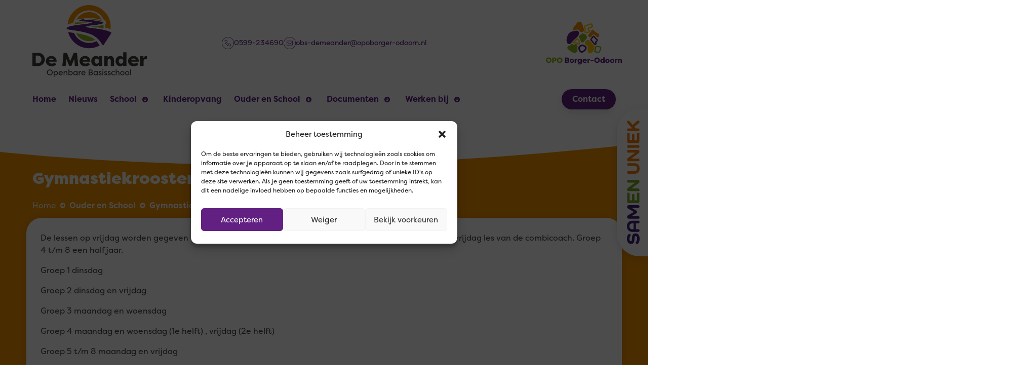

--- FILE ---
content_type: text/html; charset=UTF-8
request_url: https://www.obsdemeander-borger.nl/ouder-en-school/gymnastiekrooster/
body_size: 18247
content:
<!DOCTYPE HTML>
<html lang="nl-NL">

<head>
    <meta charset="UTF-8">
    <meta name="viewport" content="width=device-width, initial-scale=1">
    <link rel="profile" href="http://gmpg.org/xfn/11">
    <title>Gymnastiekrooster - OBS de Meander</title>

<!-- The SEO Framework: door Sybre Waaijer -->
<meta name="robots" content="max-snippet:-1,max-image-preview:large,max-video-preview:-1" />
<link rel="canonical" href="https://www.obsdemeander-borger.nl/ouder-en-school/gymnastiekrooster/" />
<meta name="description" content="De lessen op vrijdag worden gegeven door de combicoach, Stefan Kiestra. Groep 3 krijgt het hele jaar op vrijdag les van de combicoach. Groep 4 t/" />
<meta property="og:type" content="website" />
<meta property="og:locale" content="nl_NL" />
<meta property="og:site_name" content="OBS de Meander" />
<meta property="og:title" content="Gymnastiekrooster" />
<meta property="og:description" content="De lessen op vrijdag worden gegeven door de combicoach, Stefan Kiestra. Groep 3 krijgt het hele jaar op vrijdag les van de combicoach. Groep 4 t/m 8 een half jaar. Groep 1 dinsdag Groep 2 dinsdag en…" />
<meta property="og:url" content="https://www.obsdemeander-borger.nl/ouder-en-school/gymnastiekrooster/" />
<meta name="twitter:card" content="summary_large_image" />
<meta name="twitter:title" content="Gymnastiekrooster" />
<meta name="twitter:description" content="De lessen op vrijdag worden gegeven door de combicoach, Stefan Kiestra. Groep 3 krijgt het hele jaar op vrijdag les van de combicoach. Groep 4 t/m 8 een half jaar. Groep 1 dinsdag Groep 2 dinsdag en…" />
<script type="application/ld+json">{"@context":"https://schema.org","@graph":[{"@type":"WebSite","@id":"https://www.obsdemeander-borger.nl/#/schema/WebSite","url":"https://www.obsdemeander-borger.nl/","name":"OBS de Meander","description":"Samen uniek","inLanguage":"nl-NL","potentialAction":{"@type":"SearchAction","target":{"@type":"EntryPoint","urlTemplate":"https://www.obsdemeander-borger.nl/search/{search_term_string}/"},"query-input":"required name=search_term_string"},"publisher":{"@type":"Organization","@id":"https://www.obsdemeander-borger.nl/#/schema/Organization","name":"OBS de Meander","url":"https://www.obsdemeander-borger.nl/"}},{"@type":"WebPage","@id":"https://www.obsdemeander-borger.nl/ouder-en-school/gymnastiekrooster/","url":"https://www.obsdemeander-borger.nl/ouder-en-school/gymnastiekrooster/","name":"Gymnastiekrooster - OBS de Meander","description":"De lessen op vrijdag worden gegeven door de combicoach, Stefan Kiestra. Groep 3 krijgt het hele jaar op vrijdag les van de combicoach. Groep 4 t/","inLanguage":"nl-NL","isPartOf":{"@id":"https://www.obsdemeander-borger.nl/#/schema/WebSite"},"breadcrumb":{"@type":"BreadcrumbList","@id":"https://www.obsdemeander-borger.nl/#/schema/BreadcrumbList","itemListElement":[{"@type":"ListItem","position":1,"item":"https://www.obsdemeander-borger.nl/","name":"OBS de Meander"},{"@type":"ListItem","position":2,"item":"https://www.obsdemeander-borger.nl/ouder-en-school/","name":"Ouder en School"},{"@type":"ListItem","position":3,"name":"Gymnastiekrooster"}]},"potentialAction":{"@type":"ReadAction","target":"https://www.obsdemeander-borger.nl/ouder-en-school/gymnastiekrooster/"}}]}</script>
<!-- / The SEO Framework: door Sybre Waaijer | 32.22ms meta | 9.73ms boot -->

<link rel="alternate" title="oEmbed (JSON)" type="application/json+oembed" href="https://www.obsdemeander-borger.nl/wp-json/oembed/1.0/embed?url=https%3A%2F%2Fwww.obsdemeander-borger.nl%2Fouder-en-school%2Fgymnastiekrooster%2F" />
<link rel="alternate" title="oEmbed (XML)" type="text/xml+oembed" href="https://www.obsdemeander-borger.nl/wp-json/oembed/1.0/embed?url=https%3A%2F%2Fwww.obsdemeander-borger.nl%2Fouder-en-school%2Fgymnastiekrooster%2F&#038;format=xml" />
<style id='wp-img-auto-sizes-contain-inline-css'>
img:is([sizes=auto i],[sizes^="auto," i]){contain-intrinsic-size:3000px 1500px}
/*# sourceURL=wp-img-auto-sizes-contain-inline-css */
</style>
<style id='classic-theme-styles-inline-css'>
/*! This file is auto-generated */
.wp-block-button__link{color:#fff;background-color:#32373c;border-radius:9999px;box-shadow:none;text-decoration:none;padding:calc(.667em + 2px) calc(1.333em + 2px);font-size:1.125em}.wp-block-file__button{background:#32373c;color:#fff;text-decoration:none}
/*# sourceURL=/wp-includes/css/classic-themes.min.css */
</style>
<link rel='stylesheet' id='cmplz-general-css' href='https://www.obsdemeander-borger.nl/wp-content/plugins/complianz-gdpr-premium/assets/css/cookieblocker.min.css?ver=1729070844' media='all' />
<link rel='stylesheet' id='theme-css' href='https://www.obsdemeander-borger.nl/wp-content/themes/opo/assets/dist/css/main.css' media='all' />
<link rel="https://api.w.org/" href="https://www.obsdemeander-borger.nl/wp-json/" /><link rel="alternate" title="JSON" type="application/json" href="https://www.obsdemeander-borger.nl/wp-json/wp/v2/pages/100" /><link rel="EditURI" type="application/rsd+xml" title="RSD" href="https://www.obsdemeander-borger.nl/xmlrpc.php?rsd" />
<meta name="generator" content="performance-lab 4.0.1; plugins: ">
			<style>.cmplz-hidden {
					display: none !important;
				}</style><style id='global-styles-inline-css'>
:root{--wp--preset--aspect-ratio--square: 1;--wp--preset--aspect-ratio--4-3: 4/3;--wp--preset--aspect-ratio--3-4: 3/4;--wp--preset--aspect-ratio--3-2: 3/2;--wp--preset--aspect-ratio--2-3: 2/3;--wp--preset--aspect-ratio--16-9: 16/9;--wp--preset--aspect-ratio--9-16: 9/16;--wp--preset--color--black: #000000;--wp--preset--color--cyan-bluish-gray: #abb8c3;--wp--preset--color--white: #ffffff;--wp--preset--color--pale-pink: #f78da7;--wp--preset--color--vivid-red: #cf2e2e;--wp--preset--color--luminous-vivid-orange: #ff6900;--wp--preset--color--luminous-vivid-amber: #fcb900;--wp--preset--color--light-green-cyan: #7bdcb5;--wp--preset--color--vivid-green-cyan: #00d084;--wp--preset--color--pale-cyan-blue: #8ed1fc;--wp--preset--color--vivid-cyan-blue: #0693e3;--wp--preset--color--vivid-purple: #9b51e0;--wp--preset--gradient--vivid-cyan-blue-to-vivid-purple: linear-gradient(135deg,rgb(6,147,227) 0%,rgb(155,81,224) 100%);--wp--preset--gradient--light-green-cyan-to-vivid-green-cyan: linear-gradient(135deg,rgb(122,220,180) 0%,rgb(0,208,130) 100%);--wp--preset--gradient--luminous-vivid-amber-to-luminous-vivid-orange: linear-gradient(135deg,rgb(252,185,0) 0%,rgb(255,105,0) 100%);--wp--preset--gradient--luminous-vivid-orange-to-vivid-red: linear-gradient(135deg,rgb(255,105,0) 0%,rgb(207,46,46) 100%);--wp--preset--gradient--very-light-gray-to-cyan-bluish-gray: linear-gradient(135deg,rgb(238,238,238) 0%,rgb(169,184,195) 100%);--wp--preset--gradient--cool-to-warm-spectrum: linear-gradient(135deg,rgb(74,234,220) 0%,rgb(151,120,209) 20%,rgb(207,42,186) 40%,rgb(238,44,130) 60%,rgb(251,105,98) 80%,rgb(254,248,76) 100%);--wp--preset--gradient--blush-light-purple: linear-gradient(135deg,rgb(255,206,236) 0%,rgb(152,150,240) 100%);--wp--preset--gradient--blush-bordeaux: linear-gradient(135deg,rgb(254,205,165) 0%,rgb(254,45,45) 50%,rgb(107,0,62) 100%);--wp--preset--gradient--luminous-dusk: linear-gradient(135deg,rgb(255,203,112) 0%,rgb(199,81,192) 50%,rgb(65,88,208) 100%);--wp--preset--gradient--pale-ocean: linear-gradient(135deg,rgb(255,245,203) 0%,rgb(182,227,212) 50%,rgb(51,167,181) 100%);--wp--preset--gradient--electric-grass: linear-gradient(135deg,rgb(202,248,128) 0%,rgb(113,206,126) 100%);--wp--preset--gradient--midnight: linear-gradient(135deg,rgb(2,3,129) 0%,rgb(40,116,252) 100%);--wp--preset--font-size--small: 13px;--wp--preset--font-size--medium: 20px;--wp--preset--font-size--large: 36px;--wp--preset--font-size--x-large: 42px;--wp--preset--spacing--20: 0.44rem;--wp--preset--spacing--30: 0.67rem;--wp--preset--spacing--40: 1rem;--wp--preset--spacing--50: 1.5rem;--wp--preset--spacing--60: 2.25rem;--wp--preset--spacing--70: 3.38rem;--wp--preset--spacing--80: 5.06rem;--wp--preset--shadow--natural: 6px 6px 9px rgba(0, 0, 0, 0.2);--wp--preset--shadow--deep: 12px 12px 50px rgba(0, 0, 0, 0.4);--wp--preset--shadow--sharp: 6px 6px 0px rgba(0, 0, 0, 0.2);--wp--preset--shadow--outlined: 6px 6px 0px -3px rgb(255, 255, 255), 6px 6px rgb(0, 0, 0);--wp--preset--shadow--crisp: 6px 6px 0px rgb(0, 0, 0);}:where(.is-layout-flex){gap: 0.5em;}:where(.is-layout-grid){gap: 0.5em;}body .is-layout-flex{display: flex;}.is-layout-flex{flex-wrap: wrap;align-items: center;}.is-layout-flex > :is(*, div){margin: 0;}body .is-layout-grid{display: grid;}.is-layout-grid > :is(*, div){margin: 0;}:where(.wp-block-columns.is-layout-flex){gap: 2em;}:where(.wp-block-columns.is-layout-grid){gap: 2em;}:where(.wp-block-post-template.is-layout-flex){gap: 1.25em;}:where(.wp-block-post-template.is-layout-grid){gap: 1.25em;}.has-black-color{color: var(--wp--preset--color--black) !important;}.has-cyan-bluish-gray-color{color: var(--wp--preset--color--cyan-bluish-gray) !important;}.has-white-color{color: var(--wp--preset--color--white) !important;}.has-pale-pink-color{color: var(--wp--preset--color--pale-pink) !important;}.has-vivid-red-color{color: var(--wp--preset--color--vivid-red) !important;}.has-luminous-vivid-orange-color{color: var(--wp--preset--color--luminous-vivid-orange) !important;}.has-luminous-vivid-amber-color{color: var(--wp--preset--color--luminous-vivid-amber) !important;}.has-light-green-cyan-color{color: var(--wp--preset--color--light-green-cyan) !important;}.has-vivid-green-cyan-color{color: var(--wp--preset--color--vivid-green-cyan) !important;}.has-pale-cyan-blue-color{color: var(--wp--preset--color--pale-cyan-blue) !important;}.has-vivid-cyan-blue-color{color: var(--wp--preset--color--vivid-cyan-blue) !important;}.has-vivid-purple-color{color: var(--wp--preset--color--vivid-purple) !important;}.has-black-background-color{background-color: var(--wp--preset--color--black) !important;}.has-cyan-bluish-gray-background-color{background-color: var(--wp--preset--color--cyan-bluish-gray) !important;}.has-white-background-color{background-color: var(--wp--preset--color--white) !important;}.has-pale-pink-background-color{background-color: var(--wp--preset--color--pale-pink) !important;}.has-vivid-red-background-color{background-color: var(--wp--preset--color--vivid-red) !important;}.has-luminous-vivid-orange-background-color{background-color: var(--wp--preset--color--luminous-vivid-orange) !important;}.has-luminous-vivid-amber-background-color{background-color: var(--wp--preset--color--luminous-vivid-amber) !important;}.has-light-green-cyan-background-color{background-color: var(--wp--preset--color--light-green-cyan) !important;}.has-vivid-green-cyan-background-color{background-color: var(--wp--preset--color--vivid-green-cyan) !important;}.has-pale-cyan-blue-background-color{background-color: var(--wp--preset--color--pale-cyan-blue) !important;}.has-vivid-cyan-blue-background-color{background-color: var(--wp--preset--color--vivid-cyan-blue) !important;}.has-vivid-purple-background-color{background-color: var(--wp--preset--color--vivid-purple) !important;}.has-black-border-color{border-color: var(--wp--preset--color--black) !important;}.has-cyan-bluish-gray-border-color{border-color: var(--wp--preset--color--cyan-bluish-gray) !important;}.has-white-border-color{border-color: var(--wp--preset--color--white) !important;}.has-pale-pink-border-color{border-color: var(--wp--preset--color--pale-pink) !important;}.has-vivid-red-border-color{border-color: var(--wp--preset--color--vivid-red) !important;}.has-luminous-vivid-orange-border-color{border-color: var(--wp--preset--color--luminous-vivid-orange) !important;}.has-luminous-vivid-amber-border-color{border-color: var(--wp--preset--color--luminous-vivid-amber) !important;}.has-light-green-cyan-border-color{border-color: var(--wp--preset--color--light-green-cyan) !important;}.has-vivid-green-cyan-border-color{border-color: var(--wp--preset--color--vivid-green-cyan) !important;}.has-pale-cyan-blue-border-color{border-color: var(--wp--preset--color--pale-cyan-blue) !important;}.has-vivid-cyan-blue-border-color{border-color: var(--wp--preset--color--vivid-cyan-blue) !important;}.has-vivid-purple-border-color{border-color: var(--wp--preset--color--vivid-purple) !important;}.has-vivid-cyan-blue-to-vivid-purple-gradient-background{background: var(--wp--preset--gradient--vivid-cyan-blue-to-vivid-purple) !important;}.has-light-green-cyan-to-vivid-green-cyan-gradient-background{background: var(--wp--preset--gradient--light-green-cyan-to-vivid-green-cyan) !important;}.has-luminous-vivid-amber-to-luminous-vivid-orange-gradient-background{background: var(--wp--preset--gradient--luminous-vivid-amber-to-luminous-vivid-orange) !important;}.has-luminous-vivid-orange-to-vivid-red-gradient-background{background: var(--wp--preset--gradient--luminous-vivid-orange-to-vivid-red) !important;}.has-very-light-gray-to-cyan-bluish-gray-gradient-background{background: var(--wp--preset--gradient--very-light-gray-to-cyan-bluish-gray) !important;}.has-cool-to-warm-spectrum-gradient-background{background: var(--wp--preset--gradient--cool-to-warm-spectrum) !important;}.has-blush-light-purple-gradient-background{background: var(--wp--preset--gradient--blush-light-purple) !important;}.has-blush-bordeaux-gradient-background{background: var(--wp--preset--gradient--blush-bordeaux) !important;}.has-luminous-dusk-gradient-background{background: var(--wp--preset--gradient--luminous-dusk) !important;}.has-pale-ocean-gradient-background{background: var(--wp--preset--gradient--pale-ocean) !important;}.has-electric-grass-gradient-background{background: var(--wp--preset--gradient--electric-grass) !important;}.has-midnight-gradient-background{background: var(--wp--preset--gradient--midnight) !important;}.has-small-font-size{font-size: var(--wp--preset--font-size--small) !important;}.has-medium-font-size{font-size: var(--wp--preset--font-size--medium) !important;}.has-large-font-size{font-size: var(--wp--preset--font-size--large) !important;}.has-x-large-font-size{font-size: var(--wp--preset--font-size--x-large) !important;}
/*# sourceURL=global-styles-inline-css */
</style>
</head>

<body data-cmplz=1 class="wp-singular page-template-default page page-id-100 page-child parent-pageid-51 wp-theme-opo theme--meander school">

    <div id="page" class="site">
        <a class="skip-to-content-link is-sr-only"
            href="#content">Spring naar de inhoud</a>
        <header class="site-header" id="masthead">
  <nav class="navbar top" aria-label="top navigation">
    <div class="container">
      <div class="navbar-brand">
          <p class="navbar-item">
    <a href=" https://www.obsdemeander-borger.nl/">
      <?xml version="1.0" encoding="UTF-8"?><svg id="Layer_2" xmlns="http://www.w3.org/2000/svg" viewBox="0 0 197.69 124.3"><defs><style>.meander-1{fill:#f39200;}.meander-2{fill:#8db41b;}.meander-3{fill:#3b3b3a;}.meander-4,.meander-5{fill:#612282;}.meander-5{fill-rule:evenodd;}</style></defs><g id="Laag_1"><g><g><g><path class="meander-1" d="M135.14,37.3c0,1.53-.09,3.05-.27,4.53-1.82-.81-3.75-1.5-5.76-2.06-.98-.27-2.02-.54-3.18-.82,.03-.54,.05-1.09,.05-1.64,0-1.09-.06-2.16-.18-3.22,.79-.83,1.19-1.79,1.34-2.95,.37-3.02-1.85-4.63-3.65-5.43-4.42-9.74-14.24-16.54-25.63-16.54s-21.04,6.67-25.52,16.28c-.82,1.77-1.47,3.63-1.91,5.57-.7,.12-1.38,.24-2.04,.37-3.28,.63-5.76,1.29-7.63,2.05,.28-2.76,.87-5.43,1.72-7.99C67.42,10.66,81.39,0,97.85,0c20.6,0,37.29,16.7,37.29,37.3Z"/><path class="meander-4" d="M116.26,69.74c-5.43,3.1-11.72,4.87-18.42,4.87-17.38,0-31.98-11.89-36.13-27.98,1.46,.31,3.3,.61,5.7,.93,.61,.08,1.21,.16,1.78,.24,.96,.13,1.86,.26,2.7,.38,4.25,10.13,14.28,17.27,25.95,17.27,4.6,0,8.94-1.11,12.77-3.08,.13,.13,.26,.27,.39,.42,1.67,1.82,3.28,3.95,5.08,6.7,.05,.09,.11,.17,.17,.26Z"/></g><path class="meander-2" d="M95.68,30.44c-.7,.09-1.47,.18-2.32,.27l-.45,.05c-7.77,.86-15.77,1.81-19.84,2.29,.15-.86,.34-1.71,.58-2.55,.02-.08,.04-.15,.06-.22,.7-.05,1.56-.11,2.57-.16,0,0,.02,0,.03,0,1.64-.08,3.66-.15,6-.15,.48,0,.96,0,1.47,0,4.28,.05,8.67,.24,11.91,.46Z"/><path class="meander-2" d="M122.97,37.3c0,.33,0,.66-.02,.99-.03,.7-.08,1.39-.16,2.06-2.48-.53-6.82-1.4-11.94-1.98-2.81-.32-5.69-.57-8.24-.78-.88-.07-1.79-.15-2.67-.23,.56-.05,1.15-.1,1.73-.14,5.71-.39,11.26-1.01,15.62-1.75,2.58-.44,4.32-.85,5.49-1.21,.06,.55,.11,1.1,.14,1.65,.03,.46,.04,.93,.04,1.39Z"/><path class="meander-2" d="M108.31,60.15c-3.19,1.46-6.73,2.27-10.47,2.27-9.78,0-18.24-5.57-22.39-13.71,18.87,3,27.25,6.58,32.86,11.44Z"/><path class="meander-2" d="M121.27,28.19c-4.13-1-15.55-3.53-25.14-3.53-.51,0-1.01,.01-1.5,.03,2.4-.29,5.1-.44,7.76-.44,4.42,0,12.14,.23,18.56,3.14,.11,.27,.22,.54,.32,.81Z"/><path class="meander-1" d="M119.85,25.15c-17.79-5.08-37.67-1.32-42.9-.15-.57,.12-.96,.22-1.16,.27,4.25-7.8,12.54-13.1,22.07-13.1s17.24,4.94,21.61,12.32c.13,.22,.26,.44,.39,.67Z"/><path class="meander-5" d="M136.57,47.87l-14.63,22.31c-.68-1.12-1.34-2.18-2.01-3.21-1.79-2.74-3.58-5.15-5.55-7.3-7.41-8.06-17.36-12.28-39.41-15.68-1.64-.25-3.35-.5-5.13-.75-.6-.08-1.21-.16-1.82-.24-3.91-.52-6.42-1-7.74-1.55-1.3-.54-1.46-1.16-.68-1.96,.15-.13,.32-.27,.5-.42,.19-.15,.39-.31,.61-.47,1.44-1.08,4.59-1.97,8.54-2.73,9.38-1.8,23.34-2.89,29.94-4.14,1.47-.28,2.58-.57,3.19-.87,.04-.02,.08-.04,.12-.06,.1-.05,.18-.11,.25-.17,.08-.08,.13-.16,.16-.24,.62-2.56-21.19-1.85-21.71-3.18-.3-.75,.88-1.35,2.5-1.78,2.45-.66,5.89-.96,6.61-.98-.45,.2-.93,.18-1.36,.59-.15,.15-.21,.27-.19,.38,.1,.69,3.29,.78,8.51,.72,2.28-.03,5.57,.25,9.02,.68,7.79,.97,16.43,2.75,16.31,3.73-.17,1.36-6.12,2.73-16.31,3.93-.35,.04-.71,.09-1.08,.13-10.86,1.23-14.13,2.03-12.18,3.53,.99,.77,6.35,1.28,13.26,2.13,5.66,.69,12.37,1.62,18.55,3.09,1.04,.25,2.06,.51,3.06,.79,2.13,.59,4.02,1.3,5.68,2.08,1.1,.51,2.1,1.05,3.02,1.61Z"/><path class="meander-5" d="M136.57,47.87l-14.63,22.31c-.68-1.12-1.34-2.18-2.01-3.21-1.79-2.74-3.58-5.15-5.55-7.3-7.41-8.06-17.36-12.28-39.41-15.68-1.64-.25-3.35-.5-5.13-.75-.6-.08-1.21-.16-1.82-.24-3.91-.52-6.42-1-7.74-1.55-1.3-.54-1.46-1.16-.68-1.96,.15-.13,.32-.27,.5-.42,.19-.15,.39-.31,.61-.47,1.44-1.08,4.59-1.97,8.54-2.73,9.38-1.8,23.34-2.89,29.94-4.14,1.47-.28,2.58-.57,3.19-.87,.04-.02,.08-.04,.12-.06,.1-.05,.18-.11,.25-.17,.08-.08,.13-.16,.16-.24,.62-2.56-21.19-1.85-21.71-3.18-.3-.75,.88-1.35,2.5-1.78,2.45-.66,5.89-.96,6.61-.98-.45,.2-.93,.18-1.36,.59-.15,.15-.21,.27-.19,.38,.1,.69,3.29,.78,8.51,.72,2.28-.03,5.57,.25,9.02,.68,7.79,.97,16.43,2.75,16.31,3.73-.17,1.36-6.12,2.73-16.31,3.93-.35,.04-.71,.09-1.08,.13-10.86,1.23-14.13,2.03-12.18,3.53,.99,.77,6.35,1.28,13.26,2.13,5.66,.69,12.37,1.62,18.55,3.09,1.04,.25,2.06,.51,3.06,.79,2.13,.59,4.02,1.3,5.68,2.08,1.1,.51,2.1,1.05,3.02,1.61Z"/></g><g><path class="meander-3" d="M29.97,111.33c2.77,0,5.04,2.25,5.04,5.01s-2.26,5.01-5.04,5.01-5.04-2.25-5.04-5.01,2.26-5.01,5.04-5.01Zm0,8.77c1.98,0,3.62-1.62,3.62-3.76s-1.64-3.76-3.62-3.76-3.62,1.62-3.62,3.76,1.64,3.76,3.62,3.76Z"/><path class="meander-3" d="M40.63,121.34c-.93,0-1.84-.32-2.51-1.26v4.22h-1.35v-10.04h1.35v1.11c.67-.94,1.58-1.26,2.51-1.26,2.08,0,3.44,1.64,3.44,3.62s-1.36,3.62-3.44,3.62Zm-.17-1.19c1.44,0,2.26-1.11,2.26-2.43s-.82-2.43-2.26-2.43-2.36,1.03-2.37,2.43c.01,1.4,.97,2.43,2.37,2.43Z"/><path class="meander-3" d="M52.14,120.05c-.89,1-2.01,1.29-3.04,1.29-2.41,0-3.91-1.62-3.91-3.59s1.58-3.65,3.73-3.65c1.83,0,3.54,1.18,3.54,3.75h-5.92c-.04,1.35,1.04,2.3,2.58,2.3,.83,0,1.58-.28,2.27-.87l.75,.78Zm-5.48-3.25h4.41c-.38-1.26-1.36-1.53-2.12-1.53-.82,0-1.83,.32-2.29,1.53Z"/><path class="meander-3" d="M58.95,117.28c0-1.47-.68-1.98-1.42-1.98s-2.23,.49-2.23,2.68v3.22h-1.35v-6.94h1.35v1.39c.29-.99,1.19-1.54,2.33-1.54,1.5,0,2.66,.94,2.66,3.18v3.91h-1.34v-3.91Z"/><path class="meander-3" d="M66.11,121.34c-.93,0-1.84-.32-2.51-1.26v1.11h-1.35v-10.03h1.35v4.2c.67-.94,1.58-1.26,2.51-1.26,2.08,0,3.44,1.64,3.44,3.62s-1.36,3.62-3.44,3.62Zm-.17-1.19c1.44,0,2.26-1.11,2.26-2.43s-.82-2.43-2.26-2.43-2.36,1.03-2.37,2.43c.01,1.4,.97,2.43,2.37,2.43Z"/><path class="meander-3" d="M74.12,114.1c.93,0,1.84,.32,2.51,1.26v-1.11h1.35v6.94h-1.35v-1.11c-.67,.94-1.58,1.26-2.51,1.26-2.08,0-3.44-1.64-3.44-3.62s1.36-3.62,3.44-3.62Zm.17,1.19c-1.44,0-2.26,1.11-2.26,2.43s.82,2.43,2.26,2.43,2.36-1.03,2.37-2.43c-.01-1.4-.97-2.43-2.37-2.43Z"/><path class="meander-3" d="M81.37,115.82c.24-1.1,1-1.72,1.86-1.72,.25,0,.44,.07,.64,.15v1.32c-.22-.12-.49-.18-.74-.18-.46,0-1.76,.22-1.76,3.18v2.62h-1.35v-6.94h1.35v1.57Z"/><path class="meander-3" d="M91.42,120.05c-.89,1-2.01,1.29-3.04,1.29-2.41,0-3.91-1.62-3.91-3.59s1.58-3.65,3.73-3.65c1.83,0,3.54,1.18,3.54,3.75h-5.92c-.04,1.35,1.04,2.3,2.58,2.3,.83,0,1.58-.28,2.27-.87l.75,.78Zm-5.48-3.25h4.41c-.37-1.26-1.36-1.53-2.12-1.53-.82,0-1.83,.32-2.29,1.53Z"/><path class="meander-3" d="M102,116.23c1.55,.15,2.33,1.18,2.33,2.39,0,1.55-1.3,2.58-3.23,2.58h-3.9v-9.71h3.45c1.84,0,3.2,.94,3.2,2.5,0,1.01-.58,1.93-1.86,2.25Zm-1.9-.46c1.69,0,2.33-.85,2.33-1.69,0-.96-.83-1.46-1.78-1.46h-2.07v3.15h1.51Zm-1.51,1.08v3.2h2.51c1.04,0,1.8-.58,1.8-1.48s-.74-1.72-2.51-1.72h-1.8Z"/><path class="meander-3" d="M109.01,114.1c.93,0,1.84,.32,2.51,1.26v-1.11h1.35v6.94h-1.35v-1.11c-.67,.94-1.58,1.26-2.51,1.26-2.08,0-3.44-1.64-3.44-3.62s1.36-3.62,3.44-3.62Zm.17,1.19c-1.44,0-2.26,1.11-2.26,2.43s.82,2.43,2.26,2.43,2.36-1.03,2.37-2.43c-.01-1.4-.97-2.43-2.37-2.43Z"/><path class="meander-3" d="M118.08,116.02c-.22-.62-.65-.76-1.08-.76-.62,0-1.03,.39-1.03,.89,0,.46,.42,.69,.83,.83l1,.33c1.32,.4,1.67,1.22,1.67,1.96,0,1.32-1.15,2.08-2.5,2.08-1.22,0-2.36-.62-2.68-1.82l1.19-.29c.17,.55,.79,.96,1.5,.96s1.19-.4,1.19-.94c0-.47-.39-.71-.87-.87l-.93-.32c-1.11-.33-1.71-.93-1.71-1.89,0-1.18,.92-2.07,2.29-2.07,.97,0,1.93,.4,2.32,1.65l-1.19,.26Z"/><path class="meander-3" d="M121.68,111.08c.53,0,.94,.42,.94,.94s-.42,.93-.94,.93-.93-.4-.93-.93,.4-.94,.93-.94Zm.68,3.18h-1.35v6.94h1.35v-6.94Z"/><path class="meander-3" d="M127.59,116.02c-.22-.62-.65-.76-1.08-.76-.62,0-1.03,.39-1.03,.89,0,.46,.42,.69,.83,.83l1,.33c1.32,.4,1.67,1.22,1.67,1.96,0,1.32-1.15,2.08-2.5,2.08-1.22,0-2.36-.62-2.68-1.82l1.19-.29c.17,.55,.79,.96,1.5,.96s1.19-.4,1.19-.94c0-.47-.39-.71-.87-.87l-.93-.32c-1.11-.33-1.71-.93-1.71-1.89,0-1.18,.92-2.07,2.29-2.07,.97,0,1.93,.4,2.32,1.65l-1.19,.26Z"/><path class="meander-3" d="M133.76,116.02c-.22-.62-.65-.76-1.08-.76-.62,0-1.03,.39-1.03,.89,0,.46,.42,.69,.83,.83l1,.33c1.32,.4,1.67,1.22,1.67,1.96,0,1.32-1.15,2.08-2.5,2.08-1.22,0-2.36-.62-2.68-1.82l1.19-.29c.17,.55,.79,.96,1.5,.96s1.19-.4,1.19-.94c0-.47-.39-.71-.87-.87l-.93-.32c-1.11-.33-1.71-.93-1.71-1.89,0-1.18,.92-2.07,2.29-2.07,.97,0,1.93,.4,2.32,1.65l-1.19,.26Z"/><path class="meander-3" d="M140.08,114.1c.62,0,1.55,.15,2.48,.85l-.64,.92c-.74-.55-1.61-.57-1.79-.57-1.5,0-2.61,1-2.61,2.43s1.11,2.43,2.61,2.43c.18,0,1.05-.01,1.79-.57l.64,.92c-.93,.69-1.86,.85-2.48,.85-2.46,0-3.9-1.57-3.9-3.54s1.37-3.7,3.9-3.7Z"/><path class="meander-3" d="M148.91,117.28c0-1.47-.68-1.98-1.42-1.98s-2.23,.49-2.23,2.68v3.22h-1.34v-10.03h1.34v4.48c.29-.99,1.19-1.54,2.33-1.54,1.5,0,2.66,.94,2.66,3.18v3.91h-1.34v-3.91Z"/><path class="meander-3" d="M155.35,114.1c2.01,0,3.65,1.64,3.65,3.62s-1.64,3.62-3.65,3.62-3.63-1.61-3.63-3.62,1.64-3.62,3.63-3.62Zm0,6.05c1.28,0,2.3-1.08,2.3-2.41s-1.03-2.44-2.3-2.44-2.29,1.1-2.29,2.44,1.03,2.41,2.29,2.41Z"/><path class="meander-3" d="M163.71,114.1c2.01,0,3.65,1.64,3.65,3.62s-1.64,3.62-3.65,3.62-3.63-1.61-3.63-3.62,1.64-3.62,3.63-3.62Zm0,6.05c1.28,0,2.3-1.08,2.3-2.41s-1.03-2.44-2.3-2.44-2.29,1.1-2.29,2.44,1.03,2.41,2.29,2.41Z"/><path class="meander-3" d="M170.28,121.19h-1.35v-10.03h1.35v10.03Z"/></g><g><path class="meander-3" d="M0,105.36v-22.9H9.91c6.58,0,11.52,5.14,11.52,11.45s-4.94,11.45-11.52,11.45H0Zm5.79-4.78h3.04c4.32,0,6.77-2.88,6.77-6.67s-2.45-6.67-6.77-6.67h-3.04v13.35Z"/><path class="meander-3" d="M23.31,96.95c0-4.84,3.63-8.9,9.46-8.9,5.14,0,9.03,3.17,9.03,9.16,0,.23,0,.49-.03,.72h-13.05c.06,1.54,1.83,3.27,5.04,3.27,1.64,0,3.17-.59,4.65-1.83,.46,.46,2.32,2.78,2.78,3.21-2.26,2.39-5.17,3.14-7.92,3.14-6.28,0-9.95-3.93-9.95-8.77Zm5.46-2.03h7.72c-.2-1.93-2.09-2.68-3.76-2.68s-3.63,.72-3.96,2.68Z"/><path class="meander-3" d="M63.51,105.09l-5-12.27-1.05,12.53h-5.79l2.13-22.9h5.66l5.92,14.46,5.96-14.46h5.66l2.13,22.9h-5.79l-1.05-12.53-5,12.27h-3.76Z"/><path class="meander-3" d="M81.43,96.95c0-4.84,3.63-8.9,9.45-8.9,5.14,0,9.03,3.17,9.03,9.16,0,.23,0,.49-.03,.72h-13.05c.07,1.54,1.83,3.27,5.04,3.27,1.63,0,3.17-.59,4.64-1.83,.46,.46,2.32,2.78,2.78,3.21-2.26,2.39-5.17,3.14-7.92,3.14-6.28,0-9.95-3.93-9.95-8.77Zm5.46-2.03h7.72c-.2-1.93-2.09-2.68-3.76-2.68s-3.63,.72-3.96,2.68Z"/><path class="meander-3" d="M120.59,88.41v16.95h-5.63v-2.32c-1.08,1.67-2.75,2.68-5.14,2.68-4.88,0-8.18-3.86-8.18-8.87s3.17-8.8,8.15-8.8c2.22,0,4.12,1.05,5.17,2.62v-2.26h5.63Zm-9.42,12.89c2.22,0,3.93-1.6,3.93-4.29s-1.6-4.51-3.99-4.51-3.79,1.96-3.79,4.35,1.47,4.45,3.86,4.45Z"/><path class="meander-3" d="M124.31,88.41h5.63v2.22c1.21-1.8,2.88-2.58,5.04-2.58,4.94,0,5.99,4.12,5.99,7.82v9.49h-5.63v-9.16c0-1.64-.62-3.63-2.68-3.63s-2.71,1.7-2.71,3.63v9.16h-5.63v-16.95Z"/><path class="meander-3" d="M162.5,81.7v23.65h-5.63v-2.32c-1.08,1.67-2.75,2.68-5.14,2.68-4.88,0-8.18-3.86-8.18-8.87s3.17-8.8,8.15-8.8c2.22,0,4.12,1.05,5.17,2.62v-8.96h5.63Zm-9.42,19.6c2.22,0,3.93-1.6,3.93-4.29s-1.6-4.51-3.99-4.51-3.79,1.96-3.79,4.35,1.47,4.45,3.86,4.45Z"/><path class="meander-3" d="M165.24,96.95c0-4.84,3.63-8.9,9.45-8.9,5.14,0,9.03,3.17,9.03,9.16,0,.23,0,.49-.03,.72h-13.05c.07,1.54,1.83,3.27,5.04,3.27,1.63,0,3.17-.59,4.64-1.83,.46,.46,2.32,2.78,2.78,3.21-2.26,2.39-5.17,3.14-7.92,3.14-6.28,0-9.95-3.93-9.95-8.77Zm5.46-2.03h7.72c-.2-1.93-2.09-2.68-3.76-2.68s-3.63,.72-3.96,2.68Z"/><path class="meander-3" d="M191.84,92.04c.56-3.21,3.47-3.99,4.71-3.99,.52,0,.59,0,1.15,.1v5.5c-.75-.2-1.67-.23-2.13-.23-2.19,0-3.53,1.41-3.53,3.47v8.47h-5.63v-16.95h5.43v3.63Z"/></g></g></g></svg>    </a>
  </p>

        <a role="button" class="hamburger hamburger--collapse is-hidden-desktop" aria-label="Open/Sluit menu" aria-expanded="false" data-target="masthead">
          <div class="hamburger-box">
            <div class="hamburger-inner"></div>
          </div>
        </a>
      </div>

      <div id="navbarTop" class="navbar-menu">
        <div class="navbar-start">
          <div class="navbar-item">
            <a href="tel:0599234690"><svg class="icon" xmlns="http://www.w3.org/2000/svg"><use href="#icon-circle-phone" xlink:href="#icon-circle-phone"></use></svg><span>0599-234690</span></a><a href="mailto:obs-demeander@opoborger-odoorn.nl"><svg class="icon" xmlns="http://www.w3.org/2000/svg"><use href="#icon-circle-envelope" xlink:href="#icon-circle-envelope"></use></svg><span>obs-demeander@opoborger-odoorn.nl</span></a>          </div>
        </div>
        <div class="navbar-end is-hidden-mobile">
          <div class="navbar-brand navbar-brand--smaller">
                        <?xml version="1.0" encoding="UTF-8"?>
<svg xmlns="http://www.w3.org/2000/svg" id="Layer_2" viewBox="0 0 403.25 228.27">
  <defs>
    <style>#opologo .cls-1{fill:#67b42c}#opologo .cls-2{fill:#f39201}#opologo .cls-3{fill:#fec700}#opologo .cls-4{fill:#8db41b}#opologo .cls-5{fill:#612282}</style>
  </defs>
  <g id="opologo">
    <path class="cls-3" d="M257.94 135.52c.47 8.59-2.87 22.27-17.66 31.59-3.5 2.2-8.26 2.45-11.9.5-4.33-2.32-6.36-7.51-6.7-12.4-.34-4.9.66-9.79.72-14.69.06-4.91-1.02-10.2-4.65-13.5-2.02-1.84-4.67-2.9-6.64-4.8-3-2.89-4.01-7.49-3.06-11.55.95-4.06 3.65-7.57 6.98-10.06 1.76-1.32 3.76-2.41 5.94-2.73 2.16-.32 4.38.13 6.41.94 11.47 4.58 15.68 18.85 25.55 26.27 2.1 1.58 3.27 2.29 4.12 4.77.52 1.5.89 5.69.89 5.69"></path>
    <path class="cls-2" d="M144.03 45.09c-5.8-8.63 5.72-15.77 10.2-22.89 5.54-8.81 11.93-18.16 21.81-21.41 3.14-1.03 6.87-1.28 9.5.71 1.18.89 2.02 2.15 2.8 3.41 2.78 4.52 5 9.4 6.58 14.47 1 3.2 1.74 6.48 2.84 9.65 1.25 3.6 2.96 7.07 3.57 10.83.69 4.28-.15 8.79-2.33 12.53-.71 1.21-1.6 2.39-2.87 3-.94.45-2.01.56-3.05.65-2.48.23-4.99.45-7.44.02s-4.87-1.61-6.28-3.66c-.98-1.44-1.4-3.19-2.26-4.71-1.7-2.99-5.04-4.8-8.45-5.23-3.41-.43-6.87.38-10.06 1.66-3.74 1.5-9.8 6.48-14.57.95M282.37 75.77c1.34-3.17.75-6.87-1.41-9.55-1.86-2.32-3.43-2.08-6.17-3.38-1.45-.69-9.83-5.63-12.73-8.37-3.9-3.68-5.71-5.07-9.64-8.71-1.42-1.31-3.23-2.16-5.17-2.22-4.29-.13-5.63 3.51-6.96 6.59a44.51 44.51 0 0 1-9.72 14.16c-1.61 1.58-3.35 3.05-4.67 4.87-1.32 1.83-2.18 4.13-1.74 6.34.26 1.32.98 2.52 1.85 3.54 2.14 2.51 5.38 4.09 8.68 4.07 3.3-.02 6.58-1.7 8.4-4.45 2.41-3.66 2.72-9.34 7.71-9.94.86-.1 1.73 0 2.57.22 6.13 1.58 11.51 5.8 14.55 11.35.64 1.17 1.29 2.51 2.54 2.99 1.2.47 3.09.4 4.27-.13 3.34-1.5 6.19-4 7.61-7.37Z"></path>
    <path class="cls-4" d="M260.62 163.6c1.15.26 2.34.23 3.51.31-.11-.01-.22-.03-.33-.04.25.02.51.05.76.07-.14-.02-.29-.02-.43-.03 1.65.21 3.25.68 4.87 1.03 1.95.42 3.93.65 5.91.84.89.08 1.77.14 2.66.19.86.05 1.73.12 2.58.08 1.49-.08 2.82-.62 3.89-1.67.42-.41.76-.93 1.1-1.4.28-.4.55-.82.81-1.24.98-1.61 1.79-3.3 2.57-5.01.79-1.74 1.57-3.48 2.35-5.22 1.53-3.4 3.21-6.94 3.05-10.75-.08-1.97-.69-4.04-1.84-5.63-.36-.5-.74-1-1.18-1.43-.42-.41-.91-.76-1.4-1.09-.32-.21-.66-.39-1.01-.53-.53-.21-1.04-.41-1.6-.51-.06-.01-.12-.02-.19-.03l-.29-.03c-2.86-.33-5.71-.72-8.57-1.12-3.13-.43-6.27-.89-9.41-1.19-.55-.05-1.1-.08-1.65 0-.47.07-.96.12-1.41.3-.74.29-1.24.58-1.84 1.11-1.47 1.29-1.7 3.31-1.99 5.11-.47 2.88-.9 5.76-1.46 8.62-.61 3.11-1.38 6.19-2.5 9.16.05-.14.11-.27.16-.41-.1.25-.19.49-.29.74.04-.1.08-.21.12-.31-.39.95-.82 1.9-1.07 2.89-.34 1.34-.35 2.76.2 4.04.31.72.72 1.38 1.34 1.88.77.63 1.6 1.06 2.58 1.28Zm1.47-5.07c.01-.11.02-.22.04-.32v-.04c-.02-.05-.04-.1-.07-.16l-.1-.13c-.04-.03-.07-.06-.11-.08-.13-.05-.25-.1-.38-.15.11.04.22.08.33.11-.08-.06-.16-.12-.25-.18.1.08.21.14.32.2h.01l-.1-.13c.04.05.08.09.12.14.02 0 .05.01.07.02-.01-.03-.02-.06-.04-.09.01.03.03.06.04.09.06.02.13.03.2.04v-.09.09h.04c.08-.35.2-.69.32-1.04-.07.17-.13.34-.2.51.1-.25.19-.49.29-.74-.02.06-.04.11-.06.16.53-1.35 1.07-2.7 1.51-4.09.46-1.44.85-2.91 1.19-4.38.68-2.97 1.17-5.97 1.65-8.97.14-.84.27-1.68.41-2.53.09-.56.16-1.15.29-1.71h-.31c-.06.04-.11.08-.16.12.05-.04.1-.08.14-.11-.12.04-.24.08-.36.13l.27-.12c-.11 0-.21.02-.32.04.12-.02.25-.04.38-.06l.12-.06.18-.15c.04-.05.08-.11.12-.16l.15-.39c-.04.11-.08.22-.11.33l.18-.24c-.07.1-.14.2-.19.3 0 .02-.01.03-.01.05.02-.01.03-.03.05-.04-.02.02-.04.03-.05.05-.03.1-.05.2-.08.31.21 0 .41 0 .62.02-.14-.02-.29-.03-.43-.05.18.02.37.04.55.05h-.12c4.4.46 8.78 1.16 13.17 1.74 1.3.17 2.6.33 3.9.48.14.02.27.04.41.07h.15c-.08-.04-.16-.07-.24-.11.09.04.18.07.28.11.12.05.24.09.36.14-.02-.02-.04-.03-.06-.05.02.02.04.03.06.05l.09.03c-.03-.01-.05-.02-.08-.03.18.14.37.28.56.41-.11-.08-.21-.15-.32-.21.2.18.39.36.57.56-.07-.1-.15-.21-.23-.31.16.2.32.4.47.6-.08-.1-.16-.19-.24-.29.21.3.4.62.56.95-.04-.12-.09-.23-.13-.34l.3.69c-.05-.12-.11-.24-.17-.35.15.4.27.82.36 1.25-.01-.14-.03-.28-.05-.43.04.25.08.5.11.75-.02-.11-.04-.22-.06-.32.05.52.05 1.05.01 1.57.02-.13.03-.26.05-.39-.03.25-.06.51-.08.76l.03-.37c-.17 1.21-.52 2.39-.95 3.53.06-.14.12-.29.17-.44-.1.25-.19.5-.29.74.04-.1.08-.21.11-.31-.72 1.81-1.57 3.57-2.36 5.34-.92 2.05-1.81 4.11-2.85 6.1-.52.98-1.07 1.96-1.7 2.88l.21-.27-.35.47h.02l.21-.15c-.06.05-.12.1-.19.15h.01c.1-.03.2-.06.3-.1l-.21.09c.11 0 .22-.02.33-.04l-.38.06c-.05.02-.09.04-.13.06a.7.7 0 0 1-.08.1l.07-.1-.31.25c.08-.07.15-.14.23-.21-.06.03-.13.06-.19.09.08-.04.15-.08.23-.12.01-.01.03-.02.04-.04l-.21.03c.07-.01.15-.03.22-.05l.02-.02c-.8.05-1.61-.04-2.4-.08-.91-.05-1.82-.11-2.72-.19.13.01.26.03.38.04-.25-.03-.51-.05-.76-.08l.38.03c-2.02-.22-4-.57-5.97-1.05-1.02-.24-2.04-.49-3.07-.64-1.09-.15-2.18-.17-3.27-.25.1.02.2.03.29.04l-.61-.06c0 .02 0 .03-.01.05 0 .03-.02.07-.03.11 0 .02 0 .04-.01.06v.03l.09.12c-.03-.04-.06-.07-.09-.11v.07c.02.07.04.13.07.2-.02-.05-.04-.1-.07-.16 0 .11.01.23.03.34-.02-.12-.04-.24-.05-.35-.02.1-.03.19-.04.29Z"></path>
    <path class="cls-1" d="M285.98 137.45c-.09-.03-.19-.05-.28-.07h.15c-.08-.04-.16-.07-.24-.11.09.04.18.07.28.11.12.05.24.09.36.14-.02-.02-.04-.03-.06-.05.02.02.04.03.06.05l.09.03c-.03-.01-.05-.02-.08-.03.18.14.37.28.56.41-.11-.08-.21-.15-.32-.21-.16-.1-.33-.2-.51-.28ZM285.7 137.38c-.14-.01-.27-.04-.41-.07.14.02.27.04.41.07ZM286.83 137.98c.16.2.32.4.47.6-.08-.1-.16-.19-.24-.29-.07-.1-.15-.21-.23-.31ZM287.49 138.9l.3.69c-.05-.12-.11-.24-.17-.35-.04-.12-.09-.23-.13-.34ZM287.93 140.07c.04.25.08.5.11.75-.02-.11-.04-.22-.06-.32-.01-.14-.03-.28-.05-.43ZM288.04 141.68c-.03.25-.06.51-.08.76l.03-.37c.02-.13.03-.26.05-.39ZM268.22 135.09c-.14-.02-.29-.03-.43-.05.18.02.37.04.55.05h-.12ZM287.04 145.6c.06-.14.12-.29.17-.44-.1.25-.19.5-.29.74.04-.1.08-.21.11-.31ZM266.91 135.2l.27-.12c-.11 0-.21.02-.32.04.12-.02.25-.04.38-.06l.12-.06.18-.15c.04-.05.08-.11.12-.16l.15-.39c-.04.11-.08.22-.11.33l.18-.24c-.07.1-.14.2-.19.3 0 .02-.01.03-.01.05.02-.01.03-.03.05-.04-.02.02-.04.03-.05.05-.03.1-.05.2-.08.31h-.31c-.06.04-.11.08-.16.12.05-.04.1-.08.14-.11-.12.04-.24.08-.36.13ZM279.62 160.44c.08-.07.15-.14.23-.21-.06.03-.13.06-.19.09.08-.04.15-.08.23-.12.01-.01.03-.02.04-.04l-.21.03c.07-.01.15-.03.22-.05l.02-.02c.06-.06.12-.13.17-.19l.21-.27-.35.47h.02l.21-.15c-.06.05-.12.1-.19.15h.01c.1-.03.2-.06.3-.1l-.21.09c.11 0 .22-.02.33-.04l-.38.06c-.05.02-.09.04-.13.06a.7.7 0 0 1-.08.1l.07-.1-.31.25ZM275.21 159.89c-.25-.03-.51-.05-.76-.08l.38.03c.13.01.26.03.38.04ZM257.74 153.07c-.1.25-.19.49-.29.74.04-.1.08-.21.12-.31 0 0 0-.02.01-.02.05-.14.11-.27.16-.41ZM262.52 156.82c-.07.17-.13.34-.2.51.1-.25.19-.49.29-.74-.02.06-.04.11-.06.16v.01c-.01.02-.02.04-.02.06ZM262.18 158.59c-.02-.12-.04-.24-.05-.35-.02.1-.03.19-.04.29.01-.11.02-.22.04-.32v-.04c-.02-.05-.04-.1-.07-.16l-.1-.13c-.04-.03-.07-.06-.11-.08-.13-.05-.25-.1-.38-.15.11.04.22.08.33.11-.08-.06-.16-.12-.25-.18.1.08.21.14.32.2h.01l-.1-.13c.04.05.08.09.12.14.02 0 .05.01.07.02-.01-.03-.02-.06-.04-.09.01.03.03.06.04.09.06.02.13.03.2.04v-.09.09h.04c.09.02.17.03.26.04h.05c.1.02.2.03.29.04l-.61-.06c0 .02 0 .03-.01.05 0 .03-.02.07-.03.11 0 .02 0 .04-.01.06v.03l.09.12c-.03-.04-.06-.07-.09-.11v.07c.02.07.04.13.07.2-.02-.05-.04-.1-.07-.16 0 .11.01.23.03.34ZM263.8 163.87c.25.02.51.05.76.07-.14-.02-.29-.02-.43-.03-.11-.01-.22-.03-.33-.04Z"></path>
    <path class="cls-4" d="M217.72 83.81c.57 4.79-11.23 17.83-18.73 25.17-.7.68-1.43 1.37-2.33 1.74-1.29.52-2.75.31-4.1 0-1.67-.39-3.36-.97-4.66-2.09-1.66-1.44-2.5-3.58-3.27-5.64-1.32-3.5-2.64-7-3.95-10.5-.54-1.42-1.08-2.87-2-4.08-.78-1.03-1.81-1.87-2.5-2.96-1.45-2.31-1.11-5.4.17-7.8 1.28-2.41 3.36-4.28 5.41-6.07 2.69-2.35 5.44-4.68 8.54-6.45 1.26-.72 2.6-1.36 4.04-1.54 1.74-.22 3.48.23 5.18.68 5.08 1.34 10.56 2.95 13.66 7.19 1.28 1.75 2.04 3.83 2.75 5.88.78 2.26 1.64 4.11 1.81 6.49"></path>
    <path class="cls-5" d="M163.59 48.54c-5.05.52-8.72 1.48-13.08 2.23-10 1.7-20.73 3.78-27.76 11.09-3.61 3.76-5.88 8.57-7.86 13.39-4.2 10.28-7.33 21.68-4.45 32.4 1.48 5.52 5.27 11.12 10.93 11.95 3.57.53 7.19-.99 10.03-3.23 2.84-2.24 5.04-5.15 7.34-7.94 3.86-4.68 8.06-9.09 12.56-13.17 5.39-4.89 11.23-9.34 16-14.85s8.47-12.34 8.51-19.62c.03-5.4-5.16-12.85-12.23-12.26M259.3 125.12c-.96-.26-2.03-.89-3.07-2.17-.52-.64-1-1.29-1.46-1.91-.43-.57-.83-1.12-1.24-1.63-.87-1.07-1.84-2.09-2.87-3.17-.96-1.01-1.96-2.05-2.9-3.18-1.12-1.34-2.1-2.73-3.05-4.07l-.35-.49c-1.44-2.02-2.87-3.97-4.57-5.45-.76-.67-1.9-1.8-2.6-2.66-.07-.09-.15-.17-.21-.24-.93-1.04-1.75-2.34-1.44-4.71.34-2.53 2.74-5.74 8.54-13.02 1.41-1.76 2.86-3.58 4.08-5.2a5.148 5.148 0 0 1 3.47-2.01c1.39-.18 2.77.2 3.87 1.07 2.48 1.95 5.08 4.11 7.32 6.65.76.86 1.46 1.75 2.14 2.6 1 1.26 1.95 2.45 2.99 3.46.83.81 1.78 1.55 2.79 2.35.85.67 1.73 1.36 2.59 2.13.9.81 1.89 1.84 2.34 3.37.27.9.32 1.9.14 2.95-.66 3.92-3.83 6.57-6.52 8.44-.76.53-1.46 1.14-2.06 1.8l1.55 2.94c.37.7 1.06 2.01.9 3.64-.2 2.1-1.65 3.43-2.35 4.07l-3.33 3.05c-.44.41-1.36 1.25-2.77 1.49-.55.09-1.21.11-1.94-.09Zm-17.02-29.05s.06.07.09.11c.38.46 1.22 1.32 1.81 1.84 2.24 1.96 3.93 4.25 5.61 6.61l.35.5c.92 1.29 1.78 2.52 2.73 3.65.8.96 1.68 1.87 2.6 2.84 1.08 1.13 2.2 2.3 3.24 3.59.5.62.96 1.24 1.41 1.84.18.24.35.47.52.7l2.1-1.92-1.67-3.17c-.27-.51-.77-1.46-.8-2.67-.06-2.02 1.16-3.46 1.62-4 1.04-1.22 2.25-2.31 3.59-3.24.94-.65 3.39-2.36 3.73-3.99-.07-.07-.18-.18-.34-.32-.7-.63-1.46-1.22-2.26-1.86-1.1-.86-2.23-1.75-3.31-2.8-1.36-1.31-2.48-2.73-3.57-4.1-.65-.82-1.27-1.6-1.92-2.33-1.51-1.71-3.23-3.24-5.28-4.89a323.53 323.53 0 0 1-3.26 4.12c-2.33 2.91-6.11 7.65-7.01 9.5Zm20.8 20.42ZM172.03 138.23c.93-4.73 4.38-9.21 9.47-12.29 4.89-2.95 10.4-4.12 15.11-3.19 9.03 1.77 21.41 9.43 19.29 20.22-1.05 5.37-5.95 11.36-10.18 15.19-8.92 8.06-15.22 7.88-17.52 7.43-4.75-.93-9.39-4.94-12.71-11.01-3.07-5.6-4.36-11.71-3.45-16.35Zm35.89 3.18c.85-4.34-6.35-9.39-12.88-10.68-5.73-1.12-14.02 3.87-15.04 9.07-1.18 6.01 4.75 16.83 9.76 17.81 1.75.34 5.79-1.22 10.5-5.48 4.64-4.19 7.22-8.5 7.66-10.72Z"></path>
    <path class="cls-3" d="M173 122.52c-.47-.09-.93-.24-1.38-.44l-11.92-5.34a.448.448 0 0 0-.2-.04l-7.73.48c-2.7.17-5.15-1.33-6.23-3.81-1.09-2.48-.52-5.29 1.44-7.16l8.23-7.86.04-.04 5.33-6.79a6.331 6.331 0 0 1 4.97-2.44c1.95-.01 3.78.85 5 2.37l6.75 8.38c.71.88 1.17 1.92 1.34 3.04l1.9 12.42c.35 2.31-.58 4.62-2.44 6.03a6.349 6.349 0 0 1-5.09 1.18Zm-12.25-11.65c.47.09.94.24 1.38.44l11.92 5.34c.06.03.23.1.43-.05.2-.15.17-.34.16-.4l-1.9-12.42a.402.402 0 0 0-.09-.2l-6.75-8.38a.407.407 0 0 0-.33-.16c-.14 0-.25.06-.33.16l-5.32 6.78c-.18.23-.39.46-.61.67l-8.23 7.86c-.07.07-.21.2-.1.48.12.27.32.26.41.25l7.73-.48c.54-.03 1.09 0 1.63.11ZM250.06 21.91c.58 1.7.57 3.55-.07 5.28a7.93 7.93 0 0 1-4.88 4.77l-16.67 5.69c-.45.15-.63.5-.69.69-.07.19-.14.57.11.97l5.16 8.09a7.909 7.909 0 0 1 .63 7.3 7.94 7.94 0 0 1-5.63 4.7s-14.12 3.07-14.12 3.07a7.91 7.91 0 0 1-6.37-1.36 7.9 7.9 0 0 1-3.2-5.67l-.04-.44.07-.44c1.49-8.73.7-17.47-2.35-25.98l-.15-.41-.04-.43a7.873 7.873 0 0 1 5.47-8.26l28.85-9.24a7.89 7.89 0 0 1 9.22 3.48l3.99 6.69c.29.48.52.99.7 1.51Zm-28.77 19.33c-.57-1.66-.57-3.46.03-5.16.81-2.31 2.6-4.09 4.92-4.88l16.67-5.69c.44-.15.62-.49.69-.67s.15-.56-.09-.96l-3.99-6.69c-.27-.45-.8-.65-1.3-.49l-28.85 9.24c-.41.13-.69.47-.76.88.04.12.08.24.12.35 3.12 9.14 3.94 18.53 2.43 27.92a1.123 1.123 0 0 0 1.29.7l14.12-3.07a1.113 1.113 0 0 0 .71-1.69l-5.16-8.09c-.35-.54-.62-1.12-.83-1.72Z"></path>
    <path class="cls-4" d="M116.68 145.46c-5.83-6.22-1.77-9.02-.6-12.4 2.03-5.85 6.45-6.01 8.2-4.79 2.93 2.05 4.12-.95 6.04-3.97 1.92-3.02 4.77-6.39 8.29-5.72 3.94.75 5.95 6.32 9.97 6.24 3.04-.06 4.93-3.37 7.73-4.55 3.46-1.46 7.61.83 9.39 4.13 1.78 3.31 1.71 7.28 1.28 11.01-.43 3.73-1.18 7.49-.63 11.21.36 2.44 1.28 4.8 1.29 7.27 0 4.73-3.53 8.99-7.89 10.82-4.36 1.83-9.36 1.57-13.93.36-11.45-3.01-20.61-11.38-29.14-19.59"></path>
    <g>
      <path class="cls-4" d="M0 205.12c0-7.85 6.21-14.38 14.78-14.38s14.78 6.53 14.78 14.38-6.21 14.38-14.78 14.38S0 212.96 0 205.12Zm22.51 0c0-4.62-3.27-8.13-7.73-8.13s-7.69 3.51-7.69 8.13 3.23 8.13 7.69 8.13 7.73-3.51 7.73-8.13ZM33.7 219.06v-27.89h12.79c6.06 0 9.36 4.38 9.36 9.44s-3.35 9.16-9.36 9.16h-5.74v9.28H33.7Zm11.95-14.86c1.87 0 3.11-1.59 3.11-3.55 0-2.07-1.23-3.67-3.11-3.67h-4.9v7.21h4.9ZM58.08 205.12c0-7.85 6.21-14.38 14.78-14.38s14.78 6.53 14.78 14.38-6.21 14.38-14.78 14.38-14.78-6.54-14.78-14.38Zm22.51 0c0-4.62-3.27-8.13-7.73-8.13s-7.69 3.51-7.69 8.13 3.23 8.13 7.69 8.13 7.73-3.51 7.73-8.13Z"></path>
      <path class="cls-5" d="M118.21 204.52c3.35.6 5.58 3.9 5.58 6.53 0 4.82-4.14 8.01-10.24 8.01h-12.27v-27.93l11.12.04c5.82.04 10.2 2.95 10.2 7.77 0 2.15-1.44 4.46-4.38 5.58Zm-6.89-1.91c3.35 0 4.18-1.48 4.18-3.07 0-1.83-1.51-2.75-3.47-2.75h-3.7v5.82h2.99Zm-2.99 4.7v6.06h5.06c2.07 0 3.31-1.12 3.31-2.71s-1.07-3.35-5.14-3.35h-3.23ZM137.72 219.5c-6.42 0-11.63-4.78-11.63-10.76s5.22-10.76 11.63-10.76 11.64 4.82 11.64 10.76-5.18 10.76-11.64 10.76Zm0-5.66c2.95 0 5.02-2.11 5.02-5.1s-2.07-5.14-5.02-5.14-5.02 2.15-5.02 5.14 2.07 5.1 5.02 5.1ZM159.29 202.85c.68-3.91 4.22-4.86 5.74-4.86.64 0 .72 0 1.4.12v6.69c-.92-.24-2.03-.28-2.59-.28-2.67 0-4.3 1.71-4.3 4.22v10.32h-6.85v-20.64h6.61v4.42ZM177.9 219.5c-5.98 0-10-4.82-10-10.8s3.87-10.72 9.92-10.72c2.63 0 5.02 1.36 6.33 3.19v-2.75H191v18.33c0 8.37-5.46 11.52-11.67 11.52-4.22 0-7.65-1.07-9.96-2.79l2.59-4.94c1.43 1.04 3.94 2.23 6.25 2.23 3.63 0 5.86-1.23 5.98-6.53-1.32 2.03-3.43 3.27-6.29 3.27Zm1.63-5.34c2.71 0 4.74-1.99 4.74-5.26s-1.95-5.58-4.82-5.58-4.66 2.47-4.66 5.38 1.83 5.46 4.74 5.46ZM194.4 208.82c0-5.9 4.42-10.84 11.52-10.84 6.26 0 11 3.87 11 11.16 0 .28 0 .6-.04.88h-15.9c.08 1.87 2.23 3.99 6.14 3.99 1.99 0 3.86-.72 5.66-2.23.56.56 2.83 3.39 3.39 3.91-2.75 2.91-6.29 3.83-9.64 3.83-7.65 0-12.11-4.78-12.11-10.68Zm6.66-2.47h9.4c-.24-2.35-2.55-3.27-4.58-3.27s-4.42.88-4.82 3.27ZM226.86 202.85c.68-3.91 4.22-4.86 5.74-4.86.64 0 .72 0 1.4.12v6.69c-.92-.24-2.03-.28-2.59-.28-2.67 0-4.3 1.71-4.3 4.22v10.32h-6.85v-20.64h6.61v4.42ZM236.82 203.84h14.98v5.74h-14.98v-5.74ZM256.34 205.12c0-7.85 6.21-14.38 14.78-14.38s14.78 6.53 14.78 14.38-6.22 14.38-14.78 14.38-14.78-6.54-14.78-14.38Zm22.51 0c0-4.62-3.27-8.13-7.73-8.13s-7.69 3.51-7.69 8.13 3.23 8.13 7.69 8.13 7.73-3.51 7.73-8.13ZM311.56 190.25v28.81h-6.85v-2.83c-1.31 2.03-3.35 3.27-6.25 3.27-5.94 0-9.96-4.7-9.96-10.8s3.87-10.72 9.92-10.72c2.71 0 5.02 1.28 6.29 3.19v-10.92h6.85Zm-11.48 23.87c2.71 0 4.78-1.95 4.78-5.22s-1.95-5.5-4.86-5.5-4.62 2.39-4.62 5.3 1.79 5.42 4.7 5.42ZM326.52 219.5c-6.42 0-11.63-4.78-11.63-10.76s5.22-10.76 11.63-10.76 11.64 4.82 11.64 10.76-5.18 10.76-11.64 10.76Zm0-5.66c2.95 0 5.02-2.11 5.02-5.1s-2.07-5.14-5.02-5.14-5.02 2.15-5.02 5.14 2.07 5.1 5.02 5.1ZM351.78 219.5c-6.42 0-11.63-4.78-11.63-10.76s5.22-10.76 11.63-10.76 11.64 4.82 11.64 10.76-5.18 10.76-11.64 10.76Zm0-5.66c2.95 0 5.02-2.11 5.02-5.1s-2.07-5.14-5.02-5.14-5.02 2.15-5.02 5.14 2.07 5.1 5.02 5.1ZM373.35 202.85c.68-3.91 4.22-4.86 5.74-4.86.64 0 .72 0 1.4.12v6.69c-.92-.24-2.03-.28-2.59-.28-2.67 0-4.3 1.71-4.3 4.22v10.32h-6.85v-20.64h6.61v4.42ZM382.97 198.42h6.85v2.71c1.48-2.19 3.51-3.15 6.14-3.15 6.02 0 7.29 5.02 7.29 9.52v11.56h-6.85V207.9c0-1.99-.76-4.42-3.27-4.42s-3.31 2.07-3.31 4.42v11.16h-6.85v-20.64Z"></path>
    </g>
  </g>
</svg>
          </div>
        </div>
      </div>
    </div>
  </nav>
  <nav class="navbar bottom" aria-label="Hoofd navigatie">
    <div class="container">
      <div class="navbar-start"><a class="menu-item menu-item-type-custom menu-item-object-custom menu-item-65 navbar-item" title="Home" href="/">Home</a>
<a class="menu-item menu-item-type-post_type menu-item-object-page menu-item-62 navbar-item" title="Nieuws" href="https://www.obsdemeander-borger.nl/nieuws/">Nieuws</a>
<div class="navbar-item has-dropdown is-hoverable" data-target="dropdown"><!-- START DROPDOWN-->
<a class="menu-item menu-item-type-custom menu-item-object-custom menu-item-has-children menu-item-124 navbar-item dropdown navbar-link" title="School" rel="nofollow" href="#" id="menu-item-124"><svg class="icon" xmlns="http://www.w3.org/2000/svg"><use href="#icon-dropdown-icon" xlink:href="#icon-dropdown-icon"></use></svg>School</a><div class="navbar-dropdown dropdown-content is-boxed"><a class="menu-item menu-item-type-post_type menu-item-object-page menu-item-89 navbar-item" title="Team" href="https://www.obsdemeander-borger.nl/school/team/">Team</a>
<a class="menu-item menu-item-type-post_type menu-item-object-page menu-item-93 navbar-item" title="Groepsindeling" href="https://www.obsdemeander-borger.nl/school/groepsindeling/">Groepsindeling</a>
<a class="menu-item menu-item-type-post_type menu-item-object-page menu-item-92 navbar-item" title="Aanmelden" href="https://www.obsdemeander-borger.nl/school/aanmelden/">Aanmelden</a>
<a class="menu-item menu-item-type-post_type menu-item-object-page menu-item-91 navbar-item" title="Organisatie" href="https://www.obsdemeander-borger.nl/school/organisatie/">Organisatie</a>
<a class="menu-item menu-item-type-post_type menu-item-object-page menu-item-90 navbar-item" title="Passend Onderwijs" href="https://www.obsdemeander-borger.nl/school/passend-onderwijs/">Passend Onderwijs</a>
<a class="menu-item menu-item-type-post_type menu-item-object-page menu-item-88 navbar-item" title="Sociaal emotionele ontwikkeling" href="https://www.obsdemeander-borger.nl/school/seo/">Sociaal emotionele ontwikkeling</a>
<a class="menu-item menu-item-type-post_type menu-item-object-page menu-item-274 navbar-item" title="Voor altijd jong" href="https://www.obsdemeander-borger.nl/school/voor-altijd-jong/">Voor altijd jong</a>
</div><!-- END LEVEL -->
</div><!-- END DROPDOWN-->
<a class="menu-item menu-item-type-post_type menu-item-object-page menu-item-60 navbar-item" title="Kinderopvang" href="https://www.obsdemeander-borger.nl/kinderopvang/">Kinderopvang</a>
<div class="navbar-item has-dropdown is-hoverable" data-target="dropdown"><!-- START DROPDOWN-->
<a class="menu-item menu-item-type-custom menu-item-object-custom current-menu-ancestor current-menu-parent menu-item-has-children menu-item-125 navbar-item dropdown navbar-link" title="Ouder en School" rel="nofollow" href="#" id="menu-item-125"><svg class="icon" xmlns="http://www.w3.org/2000/svg"><use href="#icon-dropdown-icon" xlink:href="#icon-dropdown-icon"></use></svg>Ouder en School</a><div class="navbar-dropdown dropdown-content is-boxed"><a class="menu-item menu-item-type-post_type menu-item-object-page menu-item-110 navbar-item" title="MR" href="https://www.obsdemeander-borger.nl/ouder-en-school/mr/">MR</a>
<a class="menu-item menu-item-type-post_type menu-item-object-page menu-item-111 navbar-item" title="AC" href="https://www.obsdemeander-borger.nl/ouder-en-school/or/">AC</a>
<a class="menu-item menu-item-type-post_type menu-item-object-page menu-item-112 navbar-item" title="Schooltijden" href="https://www.obsdemeander-borger.nl/ouder-en-school/schooltijden/">Schooltijden</a>
<a class="menu-item menu-item-type-post_type menu-item-object-page menu-item-113 navbar-item" title="Vakantierooster" href="https://www.obsdemeander-borger.nl/ouder-en-school/vakantierooster/">Vakantierooster</a>
<a class="menu-item menu-item-type-post_type menu-item-object-page current-menu-item page_item page-item-100 current_page_item menu-item-114 navbar-item is-active" title="Gymnastiekrooster" href="https://www.obsdemeander-borger.nl/ouder-en-school/gymnastiekrooster/">Gymnastiekrooster</a>
<a class="menu-item menu-item-type-post_type menu-item-object-page menu-item-115 navbar-item" title="Schoolreis" href="https://www.obsdemeander-borger.nl/ouder-en-school/schoolreis/">Schoolreis</a>
<a class="menu-item menu-item-type-post_type menu-item-object-page menu-item-116 navbar-item" title="Ouderbijdrage" href="https://www.obsdemeander-borger.nl/ouder-en-school/ouderbijdrage/">Ouderbijdrage</a>
<a class="menu-item menu-item-type-post_type menu-item-object-page menu-item-117 navbar-item" title="Trakteren" href="https://www.obsdemeander-borger.nl/ouder-en-school/trakteren/">Trakteren</a>
</div><!-- END LEVEL -->
</div><!-- END DROPDOWN-->
<div class="navbar-item has-dropdown is-hoverable" data-target="dropdown"><!-- START DROPDOWN-->
<a class="menu-item menu-item-type-custom menu-item-object-custom menu-item-has-children menu-item-118 navbar-item dropdown navbar-link" title="Documenten" rel="nofollow" href="http://." id="menu-item-118"><svg class="icon" xmlns="http://www.w3.org/2000/svg"><use href="#icon-dropdown-icon" xlink:href="#icon-dropdown-icon"></use></svg>Documenten</a><div class="navbar-dropdown dropdown-content is-boxed"><a class="menu-item menu-item-type-custom menu-item-object-custom menu-item-289 navbar-item" title="Schoolgids" target="_blank" href="https://www.obsdemeander-borger.nl/wp-content/uploads/2025/09/schoolgids-2025-2026.pdf">Schoolgids</a>
<a class="menu-item menu-item-type-custom menu-item-object-custom menu-item-296 navbar-item" title="Informatiegids" target="_blank" href="https://www.obsdemeander-borger.nl/wp-content/uploads/2025/09/informatiegids-2025-2026.pdf">Informatiegids</a>
<a class="menu-item menu-item-type-custom menu-item-object-custom menu-item-295 navbar-item" title="Jaarkalender" target="_blank" href="https://www.obsdemeander-borger.nl/wp-content/uploads/2025/09/Kalender-2025-2026-ouders.pdf">Jaarkalender</a>
<a class="menu-item menu-item-type-custom menu-item-object-custom menu-item-281 navbar-item" title="Schorsing en verwijdering" target="_blank" href="https://www.opoborgerodoorn.nl/wp-content/uploads/2022/12/Schorsing-en-verwijdering-augustus-2022.pdf">Schorsing en verwijdering</a>
<a class="menu-item menu-item-type-custom menu-item-object-custom menu-item-283 navbar-item" title="Klachtenregeling" target="_blank" href="https://www.opoborgerodoorn.nl/wp-content/uploads/2022/12/Klachtenregeling-oktober-2022.pdf">Klachtenregeling</a>
<a class="menu-item menu-item-type-custom menu-item-object-custom menu-item-284 navbar-item" title="Toelatingsbeleid" target="_blank" href="https://www.opoborgerodoorn.nl/wp-content/uploads/2022/12/Toelatingsbeleid-juli-2022.pdf">Toelatingsbeleid</a>
<a class="menu-item menu-item-type-custom menu-item-object-custom menu-item-285 navbar-item" title="Klokkenluidersregeling" target="_blank" href="https://www.opoborgerodoorn.nl/wp-content/uploads/2022/12/Klokkenluidersregeling-augustus-2022.pdf">Klokkenluidersregeling</a>
</div><!-- END LEVEL -->
</div><!-- END DROPDOWN-->
<div class="navbar-item has-dropdown is-hoverable" data-target="dropdown"><!-- START DROPDOWN-->
<a class="menu-item menu-item-type-custom menu-item-object-custom menu-item-has-children menu-item-64 navbar-item dropdown navbar-link" title="Werken bij" href="#" id="menu-item-64"><svg class="icon" xmlns="http://www.w3.org/2000/svg"><use href="#icon-dropdown-icon" xlink:href="#icon-dropdown-icon"></use></svg>Werken bij</a><div class="navbar-dropdown dropdown-content is-boxed"><a class="menu-item menu-item-type-custom menu-item-object-custom menu-item-66 navbar-item" title="Vacatures" href="https://www.opoborgerodoorn.nl/werken-bij">Vacatures</a>
<a class="menu-item menu-item-type-custom menu-item-object-custom menu-item-71 navbar-item" title="Open sollicitaties" href="https://www.opoborgerodoorn.nl/open-sollicitaties">Open sollicitaties</a>
</div><!-- END LEVEL -->
</div><!-- END DROPDOWN-->
</div>
      <div class="navbar-end is-flex-desktop is-align-items-center">
        <a class="button is-link is-rounded" href="https://www.obsdemeander-borger.nl/contact/" title="Contact">Contact</a>      </div>
    </div>
  </nav>
</header>        <div id="content" class="site-content"><div id="primary" class="content-area">

  <main id="main" class="site-main">
    <section class="hero hero-page">
      <div class="container--outer container">
  <div class="columns is-gapless">
    <div class="column is-full">
      <h1 class="title hero__title has-weight-bold has-text-white-bis">Gymnastiekrooster</h1>
      <div class="breadcrumbs-container breadcrumbs--white has-text-white mb-5">
        <div class="breadcrumbs" itemscope itemtype="http://schema.org/BreadcrumbList"><span itemprop="itemListElement" itemscope itemtype="http://schema.org/ListItem"><a class="breadcrumbs__link" href="https://www.obsdemeander-borger.nl/" itemprop="item"><span itemprop="name">Home</span></a><meta itemprop="position" content="1" /></span><span class="breadcrumbs__separator"> <svg class="icon icon is-tiny has-fill-white-bis" xmlns="http://www.w3.org/2000/svg"><use href="#icon-sep" xlink:href="#icon-sep"></use></svg> </span><span itemprop="itemListElement" itemscope itemtype="http://schema.org/ListItem"><a class="breadcrumbs__link" href="https://www.obsdemeander-borger.nl/ouder-en-school/" itemprop="item"><span itemprop="name">Ouder en School</span></a><meta itemprop="position" content="2" /></span><span class="breadcrumbs__separator"> <svg class="icon icon is-tiny has-fill-white-bis" xmlns="http://www.w3.org/2000/svg"><use href="#icon-sep" xlink:href="#icon-sep"></use></svg> </span><span class="breadcrumbs__current">Gymnastiekrooster</span></div><!-- .breadcrumbs -->      </div>
    </div>
  </div>
</div>      <div class="container container--outer is-max-width-widescreen">
        <div class="columns is-multiline columns--page">
          <div class="column is-full">
            <div class="content">
              <p><span data-contrast="auto">De lessen op vrijdag worden gegeven door de combicoach, Stefan Kiestra. Groep 3 krijgt het hele jaar op vrijdag les van de combicoach. Groep 4 t/m 8 een half jaar.</span><span data-ccp-props="{&quot;201341983&quot;:0,&quot;335559739&quot;:160,&quot;335559740&quot;:259}"> </span></p>
<p><span data-contrast="auto">Groep 1</span> <span data-contrast="auto">dinsdag  </span> <span data-ccp-props="{&quot;201341983&quot;:0,&quot;335559739&quot;:160,&quot;335559740&quot;:259}"> </span></p>
<p><span data-contrast="auto">Groep 2</span> <span data-contrast="auto">dinsdag en vrijdag </span> <span data-ccp-props="{&quot;201341983&quot;:0,&quot;335559739&quot;:160,&quot;335559740&quot;:259}"> </span></p>
<p><span data-contrast="auto">Groep 3 maandag en woensdag</span></p>
<p><span data-ccp-props="{&quot;201341983&quot;:0,&quot;335559739&quot;:160,&quot;335559740&quot;:259}">Groep 4 maandag en woensdag (1e helft) , vrijdag (2e helft)  </span></p>
<p><span data-contrast="auto">Groep 5 t/m 8</span> maandag en <span data-contrast="auto">vrijdag</span></p>
<p><span data-contrast="auto">De kinderen dragen gymkleding (gympakje of korte broek met shirt) en gymschoenen. Het dragen van gymschoenen is ter voorkoming van voetwratten, voetschimmel en verwondingen. Als kinderen geen gymkleding en/of schoenen bij zich hebben kunnen zij niet meedoen met gym. De kinderen van groep 3 en 4 mogen in dat geval in hun ondergoed gymmen. De groepen 5 t/m 8 douchen na het gymmen.</span><span data-ccp-props="{&quot;201341983&quot;:0,&quot;335559739&quot;:160,&quot;335559740&quot;:259}"> </span></p>
<p>Zes keer per jaar gaan de kinderen van groep 5 t/m 8 schoolzwemmen. Ze krijgen een half uur zwemles en mogen een half uur vrij zwemmen.</p>
            </div>
          </div>
        </div>
      </div>
       <div class="shape-container school"><svg id="Layer_2" xmlns="http://www.w3.org/2000/svg" viewBox="0 0 100 30" preserveAspectRatio="xMidYMid slice"><defs><style>.borger--cls-1{fill:var(--theme-color);}</style></defs><g id="school-shape"><path class="borger--cls-1" d="M0,.25c40.3,11.69,85.39,3.05,97.36,.38,1.26-.25,2.14-.51,2.64-.64-9.57,17.92-28.46,30-50,30S10.96,18.69,1.01,1.78C.63,1.27,.38,.76,0,.25Z"/></g></svg></div>    </section>
  </main><!-- #main -->
</div><!-- #primary -->
</div><!-- #content -->
<footer id="colophon" class="site-footer has-text-white-bis">
    <div class="container">
        <div class="columns is-justify-content-space-between">
            <div class="column is-one-third-desktop">
                <h3 class="mb-5 is-size-6 has-text-weight-semibold">OBS de Meander</h3><p>O.b.s. de Meander is de openbare basisschool in MFA het Hunzehuys in Borger. De school telt ongeveer 180 leerlingen verdeelt over 8 enkele groepen.</p>
            </div>
            <div class="column is-one-third-desktop is-justify-content-center is-flex-desktop">
                <div class="column__inner">
                    <h3 class="mb-5 is-size-6 has-text-weight-semibold">Adres</h3><p>Molenstraat 3b<br />
9531 CH Borger</p>
                </div>
            </div>
            <div class="column is-one-sixth-desktop">
                <h3 class="mb-5 is-size-6 has-text-weight-semibold">Service</h3>                <nav class="menu-service-container"><ul id="menu-service" class="menu menu-service"><li id="menu-item-128" class="menu-item menu-item-type-post_type menu-item-object-page menu-item-privacy-policy menu-item-128"><a rel="privacy-policy" href="https://www.obsdemeander-borger.nl/privacy-policy/">Privacybeleid</a></li>
<li id="menu-item-123" class="menu-item menu-item-type-post_type menu-item-object-page menu-item-123"><a href="https://www.obsdemeander-borger.nl/disclaimer/">Disclaimer</a></li>
</ul></nav>            </div>
            <div class="column is-one-sixth-desktop is-justify-content-flex-end is-flex-desktop">
                <div class="social-icons"><a href="https://www.facebook.com/profile.php?id=100057376393187" class="has-text-white-bis has-text-weight-semibold"><i class="facebook"><svg class="icon has-fill-white is-medium" xmlns="http://www.w3.org/2000/svg"><use href="#icon-facebook" xlink:href="#icon-facebook"></use></svg></i></a><a href="https://www.instagram.com/obsdemeander.borger/?igshid=YmMyMTA2M2Y%3D" class="has-text-white-bis has-text-weight-semibold"><i class="instagram"><svg class="icon has-fill-white is-medium" xmlns="http://www.w3.org/2000/svg"><use href="#icon-instagram" xlink:href="#icon-instagram"></use></svg></i></a></div>            </div>
        </div>
    </div>
</footer><!-- #colophon -->

<div class="sub-footer container container--outer is-full pt-4 pb-4">
    <div class="container__inner subfooter">
        <span>2026 Copyright OBS de Meander</span><span class="partoff"><span>OBS de Meander</span> is onderdeel van OPO Borger-Odoorn</span>    </div>

</div>
<div class="container container--outer is-fluid p-0 footer-decoration">
    <div class="columns is-gapless is-mobile">
        <div class="column is-one-quarter has-background-primary">
        </div>
        <div class="column is-one-quarter has-background-success">
        </div>
        <div class="column is-one-quarter has-background-warning">
        </div>
        <div class="column is-one-quarter has-background-yellow">
        </div>
    </div>
</div>
</div><!-- #page -->
<div class="span span-samen">
    <img src="https://www.obsdemeander-borger.nl/wp-content/themes/opo/assets/dist/svg/samen.svg" alt="samen uniek">
</div>
<script type="speculationrules">
{"prefetch":[{"source":"document","where":{"and":[{"href_matches":"/*"},{"not":{"href_matches":["/wp-*.php","/wp-admin/*","/wp-content/uploads/*","/wp-content/*","/wp-content/plugins/*","/wp-content/themes/opo/*","/*\\?(.+)"]}},{"not":{"selector_matches":"a[rel~=\"nofollow\"]"}},{"not":{"selector_matches":".no-prefetch, .no-prefetch a"}}]},"eagerness":"conservative"}]}
</script>

<!-- Consent Management powered by Complianz | GDPR/CCPA Cookie Consent https://wordpress.org/plugins/complianz-gdpr -->
<div id="cmplz-cookiebanner-container"><div class="cmplz-cookiebanner cmplz-hidden banner-2 banner-a optin cmplz-center cmplz-categories-type-view-preferences" aria-modal="true" data-nosnippet="true" role="dialog" aria-live="polite" aria-labelledby="cmplz-header-2-optin" aria-describedby="cmplz-message-2-optin">
	<div class="cmplz-header">
		<div class="cmplz-logo"></div>
		<div class="cmplz-title" id="cmplz-header-2-optin">Beheer toestemming</div>
		<div class="cmplz-close" tabindex="0" role="button" aria-label="Dialoogvenster sluiten">
			<svg aria-hidden="true" focusable="false" data-prefix="fas" data-icon="times" class="svg-inline--fa fa-times fa-w-11" role="img" xmlns="http://www.w3.org/2000/svg" viewBox="0 0 352 512"><path fill="currentColor" d="M242.72 256l100.07-100.07c12.28-12.28 12.28-32.19 0-44.48l-22.24-22.24c-12.28-12.28-32.19-12.28-44.48 0L176 189.28 75.93 89.21c-12.28-12.28-32.19-12.28-44.48 0L9.21 111.45c-12.28 12.28-12.28 32.19 0 44.48L109.28 256 9.21 356.07c-12.28 12.28-12.28 32.19 0 44.48l22.24 22.24c12.28 12.28 32.2 12.28 44.48 0L176 322.72l100.07 100.07c12.28 12.28 32.2 12.28 44.48 0l22.24-22.24c12.28-12.28 12.28-32.19 0-44.48L242.72 256z"></path></svg>
		</div>
	</div>

	<div class="cmplz-divider cmplz-divider-header"></div>
	<div class="cmplz-body">
		<div class="cmplz-message" id="cmplz-message-2-optin">Om de beste ervaringen te bieden, gebruiken wij technologieën zoals cookies om informatie over je apparaat op te slaan en/of te raadplegen. Door in te stemmen met deze technologieën kunnen wij gegevens zoals surfgedrag of unieke ID's op deze site verwerken. Als je geen toestemming geeft of uw toestemming intrekt, kan dit een nadelige invloed hebben op bepaalde functies en mogelijkheden.</div>
		<!-- categories start -->
		<div class="cmplz-categories">
			<details class="cmplz-category cmplz-functional" >
				<summary>
						<span class="cmplz-category-header">
							<span class="cmplz-category-title">Functioneel</span>
							<span class='cmplz-always-active'>
								<span class="cmplz-banner-checkbox">
									<input type="checkbox"
										   id="cmplz-functional-optin"
										   data-category="cmplz_functional"
										   class="cmplz-consent-checkbox cmplz-functional"
										   size="40"
										   value="1"/>
									<label class="cmplz-label" for="cmplz-functional-optin" tabindex="0"><span class="screen-reader-text">Functioneel</span></label>
								</span>
								Always active							</span>
							<span class="cmplz-icon cmplz-open">
								<svg xmlns="http://www.w3.org/2000/svg" viewBox="0 0 448 512"  height="18" ><path d="M224 416c-8.188 0-16.38-3.125-22.62-9.375l-192-192c-12.5-12.5-12.5-32.75 0-45.25s32.75-12.5 45.25 0L224 338.8l169.4-169.4c12.5-12.5 32.75-12.5 45.25 0s12.5 32.75 0 45.25l-192 192C240.4 412.9 232.2 416 224 416z"/></svg>
							</span>
						</span>
				</summary>
				<div class="cmplz-description">
					<span class="cmplz-description-functional">De technische opslag of toegang is strikt noodzakelijk voor het legitieme doel het gebruik mogelijk te maken van een specifieke dienst waarom de abonnee of gebruiker uitdrukkelijk heeft gevraagd, of met als enig doel de uitvoering van de transmissie van een communicatie over een elektronisch communicatienetwerk.</span>
				</div>
			</details>

			<details class="cmplz-category cmplz-preferences" >
				<summary>
						<span class="cmplz-category-header">
							<span class="cmplz-category-title">Voorkeuren</span>
							<span class="cmplz-banner-checkbox">
								<input type="checkbox"
									   id="cmplz-preferences-optin"
									   data-category="cmplz_preferences"
									   class="cmplz-consent-checkbox cmplz-preferences"
									   size="40"
									   value="1"/>
								<label class="cmplz-label" for="cmplz-preferences-optin" tabindex="0"><span class="screen-reader-text">Voorkeuren</span></label>
							</span>
							<span class="cmplz-icon cmplz-open">
								<svg xmlns="http://www.w3.org/2000/svg" viewBox="0 0 448 512"  height="18" ><path d="M224 416c-8.188 0-16.38-3.125-22.62-9.375l-192-192c-12.5-12.5-12.5-32.75 0-45.25s32.75-12.5 45.25 0L224 338.8l169.4-169.4c12.5-12.5 32.75-12.5 45.25 0s12.5 32.75 0 45.25l-192 192C240.4 412.9 232.2 416 224 416z"/></svg>
							</span>
						</span>
				</summary>
				<div class="cmplz-description">
					<span class="cmplz-description-preferences">De technische opslag of toegang is noodzakelijk voor het legitieme doel voorkeuren op te slaan die niet door de abonnee of gebruiker zijn aangevraagd.</span>
				</div>
			</details>

			<details class="cmplz-category cmplz-statistics" >
				<summary>
						<span class="cmplz-category-header">
							<span class="cmplz-category-title">Statistieken</span>
							<span class="cmplz-banner-checkbox">
								<input type="checkbox"
									   id="cmplz-statistics-optin"
									   data-category="cmplz_statistics"
									   class="cmplz-consent-checkbox cmplz-statistics"
									   size="40"
									   value="1"/>
								<label class="cmplz-label" for="cmplz-statistics-optin" tabindex="0"><span class="screen-reader-text">Statistieken</span></label>
							</span>
							<span class="cmplz-icon cmplz-open">
								<svg xmlns="http://www.w3.org/2000/svg" viewBox="0 0 448 512"  height="18" ><path d="M224 416c-8.188 0-16.38-3.125-22.62-9.375l-192-192c-12.5-12.5-12.5-32.75 0-45.25s32.75-12.5 45.25 0L224 338.8l169.4-169.4c12.5-12.5 32.75-12.5 45.25 0s12.5 32.75 0 45.25l-192 192C240.4 412.9 232.2 416 224 416z"/></svg>
							</span>
						</span>
				</summary>
				<div class="cmplz-description">
					<span class="cmplz-description-statistics">De technische opslag of toegang die uitsluitend voor statistische doeleinden wordt gebruikt.</span>
					<span class="cmplz-description-statistics-anonymous">De technische opslag of toegang die uitsluitend wordt gebruikt voor anonieme statistische doeleinden. Zonder dagvaarding, vrijwillige naleving door uw Internet Service Provider, of aanvullende gegevens van een derde partij, kan informatie die alleen voor dit doel wordt opgeslagen of opgehaald gewoonlijk niet worden gebruikt om je te identificeren.</span>
				</div>
			</details>
			<details class="cmplz-category cmplz-marketing" >
				<summary>
						<span class="cmplz-category-header">
							<span class="cmplz-category-title">Marketing</span>
							<span class="cmplz-banner-checkbox">
								<input type="checkbox"
									   id="cmplz-marketing-optin"
									   data-category="cmplz_marketing"
									   class="cmplz-consent-checkbox cmplz-marketing"
									   size="40"
									   value="1"/>
								<label class="cmplz-label" for="cmplz-marketing-optin" tabindex="0"><span class="screen-reader-text">Marketing</span></label>
							</span>
							<span class="cmplz-icon cmplz-open">
								<svg xmlns="http://www.w3.org/2000/svg" viewBox="0 0 448 512"  height="18" ><path d="M224 416c-8.188 0-16.38-3.125-22.62-9.375l-192-192c-12.5-12.5-12.5-32.75 0-45.25s32.75-12.5 45.25 0L224 338.8l169.4-169.4c12.5-12.5 32.75-12.5 45.25 0s12.5 32.75 0 45.25l-192 192C240.4 412.9 232.2 416 224 416z"/></svg>
							</span>
						</span>
				</summary>
				<div class="cmplz-description">
					<span class="cmplz-description-marketing">De technische opslag of toegang is nodig om gebruikersprofielen op te stellen voor het verzenden van reclame, of om de gebruiker op een site of over verschillende sites te volgen voor soortgelijke marketingdoeleinden.</span>
				</div>
			</details>
		</div><!-- categories end -->
			</div>

	<div class="cmplz-links cmplz-information">
		<a class="cmplz-link cmplz-manage-options cookie-statement" href="#" data-relative_url="#cmplz-manage-consent-container">Manage options</a>
		<a class="cmplz-link cmplz-manage-third-parties cookie-statement" href="#" data-relative_url="#cmplz-cookies-overview">Manage services</a>
		<a class="cmplz-link cmplz-manage-vendors tcf cookie-statement" href="#" data-relative_url="#cmplz-tcf-wrapper">Manage {vendor_count} vendors</a>
		<a class="cmplz-link cmplz-external cmplz-read-more-purposes tcf" target="_blank" rel="noopener noreferrer nofollow" href="https://cookiedatabase.org/tcf/purposes/">Read more about these purposes</a>
			</div>

	<div class="cmplz-divider cmplz-footer"></div>

	<div class="cmplz-buttons">
		<button class="cmplz-btn cmplz-accept">Accepteren</button>
		<button class="cmplz-btn cmplz-deny">Weiger</button>
		<button class="cmplz-btn cmplz-view-preferences">Bekijk voorkeuren</button>
		<button class="cmplz-btn cmplz-save-preferences">Voorkeuren bewaren</button>
		<a class="cmplz-btn cmplz-manage-options tcf cookie-statement" href="#" data-relative_url="#cmplz-manage-consent-container">Bekijk voorkeuren</a>
			</div>

	<div class="cmplz-links cmplz-documents">
		<a class="cmplz-link cookie-statement" href="#" data-relative_url="">{title}</a>
		<a class="cmplz-link privacy-statement" href="#" data-relative_url="">{title}</a>
		<a class="cmplz-link impressum" href="#" data-relative_url="">{title}</a>
			</div>

</div>
</div>
					<div id="cmplz-manage-consent" data-nosnippet="true"><button class="cmplz-btn cmplz-hidden cmplz-manage-consent manage-consent-2">Beheer toestemming</button>

</div><script src="https://ajax.googleapis.com/ajax/libs/jquery/3.5.1/jquery.min.js" id="jquery-js"></script>
<script src="https://www.obsdemeander-borger.nl/wp-content/themes/opo/assets/dist/js/main.js" id="theme-js"></script>
<script id="cmplz-cookiebanner-js-extra">
var complianz = {"prefix":"cmplz_","user_banner_id":"2","set_cookies":[],"block_ajax_content":"0","banner_version":"10","version":"7.2.0","store_consent":"","do_not_track_enabled":"1","consenttype":"optin","region":"eu","geoip":"0","dismiss_timeout":"","disable_cookiebanner":"","soft_cookiewall":"1","dismiss_on_scroll":"","cookie_expiry":"365","url":"https://www.obsdemeander-borger.nl/wp-json/complianz/v1/","locale":"lang=nl&locale=nl_NL","set_cookies_on_root":"0","cookie_domain":"","current_policy_id":"2","cookie_path":"/","categories":{"statistics":"statistics","marketing":"marketing"},"tcf_active":"","placeholdertext":"Click to accept {category} cookies and enable this content","css_file":"https://www.obsdemeander-borger.nl/wp-content/uploads/complianz/css/banner-{banner_id}-{type}.css?v=10","page_links":{"eu":{"cookie-statement":{"title":"","url":"https://www.obsdemeander-borger.nl/ouder-en-school/gymnastiekrooster/"},"privacy-statement":{"title":"","url":"https://www.obsdemeander-borger.nl/ouder-en-school/gymnastiekrooster/"}}},"tm_categories":"","forceEnableStats":"","preview":"","clean_cookies":"","aria_label":"Click to accept {category} cookies and enable this content"};
//# sourceURL=cmplz-cookiebanner-js-extra
</script>
<script defer src="https://www.obsdemeander-borger.nl/wp-content/plugins/complianz-gdpr-premium/cookiebanner/js/complianz.min.js?ver=1729070835" id="cmplz-cookiebanner-js"></script>
<div class=" svg_inline_sprite" style="display: none;">
    <img class="srcToInline" src="https://www.obsdemeander-borger.nl/wp-content/themes/opo/assets/dist/svg/sprite-icons.svg">
</div>
</body>

</html>

--- FILE ---
content_type: text/css
request_url: https://www.obsdemeander-borger.nl/wp-content/themes/opo/assets/dist/css/main.css
body_size: 39696
content:
@charset "UTF-8";@font-face{font-family:FilsonPro;font-weight:400;src:url(../fonts/FilsonProRegular/font.woff2) format("woff2"),url(webFonts/FilsonProRegular/font.woff) format("woff")}@font-face{font-family:FilsonPro;font-weight:600;src:url(../fonts/FilsonProBold/font.woff2) format("woff2"),url(webFonts/FilsonProBold/font.woff) format("woff")}@font-face{font-family:FilsonPro;font-weight:700;src:url(../fonts/FilsonProBlack/font.woff2) format("woff2"),url(webFonts/FilsonProBlack/font.woff) format("woff")}blockquote,body,dd,dl,dt,fieldset,figure,h1,h2,h3,h4,h5,h6,hr,html,iframe,legend,li,ol,p,pre,textarea,ul{margin:0;padding:0}h1,h2,h3,h4,h5,h6{font-size:100%;font-weight:400}ul{list-style:none}button,input,select,textarea{margin:0}html{-webkit-box-sizing:border-box;box-sizing:border-box}*,:after,:before{-webkit-box-sizing:inherit;box-sizing:inherit}img,video{height:auto;max-width:100%}iframe{border:0}table{border-collapse:collapse;border-spacing:0}td,th{padding:0}td:not([align]),th:not([align]){text-align:inherit}html{-moz-osx-font-smoothing:grayscale;-webkit-font-smoothing:antialiased;text-rendering:optimizeLegibility;-webkit-text-size-adjust:100%;-moz-text-size-adjust:100%;-ms-text-size-adjust:100%;text-size-adjust:100%;background-color:#fff;font-size:16px;min-width:300px;overflow-x:hidden;overflow-y:scroll}article,aside,figure,footer,header,hgroup,section{display:block}body,button,input,optgroup,select,textarea{font-family:FilsonPro,BlinkMacSystemFont,-apple-system,Segoe UI,Roboto,Oxygen,Ubuntu,Cantarell,Fira Sans,Droid Sans,Helvetica Neue,Helvetica,Arial,sans-serif}code,pre{-moz-osx-font-smoothing:auto;-webkit-font-smoothing:auto;font-family:monospace}body{color:#4a4a4a;font-size:1em;font-weight:400;line-height:1.5}a{color:#622182;cursor:pointer;text-decoration:none}a strong{color:currentColor}a:hover{color:#363636}code{background-color:#f5f5f5;color:#da1039;font-size:.875em;font-weight:400;padding:.25em .5em}hr{background-color:#eae7ee;border:none;display:block;height:1px;margin:1rem 0}img{height:auto;max-width:100%}input[type=checkbox],input[type=radio]{vertical-align:baseline}small{font-size:.875em}span{font-style:inherit;font-weight:inherit}strong{color:#363636;font-weight:700}fieldset{border:none}pre{-webkit-overflow-scrolling:touch;word-wrap:normal;background-color:#f5f5f5;color:#4a4a4a;font-size:.875em;overflow-x:auto;padding:1.25rem 1.5rem;white-space:pre}pre code{background-color:transparent;color:currentColor;font-size:1em;padding:0}table td,table th{vertical-align:top}table td:not([align]),table th:not([align]){text-align:inherit}table th{color:#363636}@-webkit-keyframes spinAround{0%{-webkit-transform:rotate(0deg);transform:rotate(0deg)}to{-webkit-transform:rotate(359deg);transform:rotate(359deg)}}@keyframes spinAround{0%{-webkit-transform:rotate(0deg);transform:rotate(0deg)}to{-webkit-transform:rotate(359deg);transform:rotate(359deg)}}.button,.file-cta,.file-name,.ginput_container_email input,.ginput_container_password input,.ginput_container_phone input,.ginput_container_select select,.ginput_container_text input,.input,.pagination-ellipsis,.pagination-link,.pagination-next,.pagination-previous,.select select,.textarea,textarea{-webkit-box-align:center;-ms-flex-align:center;-webkit-box-pack:start;-ms-flex-pack:start;-webkit-align-items:center;align-items:center;-moz-appearance:none;-webkit-appearance:none;border:1px solid transparent;border-radius:4px;-webkit-box-shadow:none;box-shadow:none;display:-webkit-inline-box;display:-webkit-inline-flex;display:-ms-inline-flexbox;display:inline-flex;font-size:1rem;height:2.5em;-webkit-justify-content:flex-start;justify-content:flex-start;line-height:1.5;padding:calc(.5em - 1px) calc(.75em - 1px);position:relative;vertical-align:top}.button:active,.button:focus,.file-cta:active,.file-cta:focus,.file-name:active,.file-name:focus,.ginput_container_email input.is-active,.ginput_container_email input.is-focused,.ginput_container_email input:active,.ginput_container_email input:focus,.ginput_container_password input.is-active,.ginput_container_password input.is-focused,.ginput_container_password input:active,.ginput_container_password input:focus,.ginput_container_phone input.is-active,.ginput_container_phone input.is-focused,.ginput_container_phone input:active,.ginput_container_phone input:focus,.ginput_container_select select.is-active,.ginput_container_select select.is-focused,.ginput_container_select select:active,.ginput_container_select select:focus,.ginput_container_text input.is-active,.ginput_container_text input.is-focused,.ginput_container_text input:active,.ginput_container_text input:focus,.input:active,.input:focus,.is-active.button,.is-active.file-cta,.is-active.file-name,.is-active.input,.is-active.pagination-ellipsis,.is-active.pagination-link,.is-active.pagination-next,.is-active.pagination-previous,.is-active.textarea,.is-focused.button,.is-focused.file-cta,.is-focused.file-name,.is-focused.input,.is-focused.pagination-ellipsis,.is-focused.pagination-link,.is-focused.pagination-next,.is-focused.pagination-previous,.is-focused.textarea,.pagination-ellipsis:active,.pagination-ellipsis:focus,.pagination-link:active,.pagination-link:focus,.pagination-next:active,.pagination-next:focus,.pagination-previous:active,.pagination-previous:focus,.select select.is-active,.select select.is-focused,.select select:active,.select select:focus,.textarea:active,.textarea:focus,textarea.is-active,textarea.is-focused,textarea:active,textarea:focus{outline:none}.ginput_container_email fieldset[disabled] input,.ginput_container_email input[disabled],.ginput_container_password fieldset[disabled] input,.ginput_container_password input[disabled],.ginput_container_phone fieldset[disabled] input,.ginput_container_phone input[disabled],.ginput_container_select fieldset[disabled] select,.ginput_container_select select[disabled],.ginput_container_text fieldset[disabled] input,.ginput_container_text input[disabled],.select fieldset[disabled] select,.select select[disabled],[disabled].button,[disabled].file-cta,[disabled].file-name,[disabled].input,[disabled].pagination-ellipsis,[disabled].pagination-link,[disabled].pagination-next,[disabled].pagination-previous,[disabled].textarea,fieldset[disabled] .button,fieldset[disabled] .file-cta,fieldset[disabled] .file-name,fieldset[disabled] .ginput_container_email input,fieldset[disabled] .ginput_container_password input,fieldset[disabled] .ginput_container_phone input,fieldset[disabled] .ginput_container_select select,fieldset[disabled] .ginput_container_text input,fieldset[disabled] .input,fieldset[disabled] .pagination-ellipsis,fieldset[disabled] .pagination-link,fieldset[disabled] .pagination-next,fieldset[disabled] .pagination-previous,fieldset[disabled] .select select,fieldset[disabled] .textarea,fieldset[disabled] textarea,textarea[disabled]{cursor:not-allowed}.breadcrumb,.button,.file,.is-unselectable,.pagination-ellipsis,.pagination-link,.pagination-next,.pagination-previous,.tabs{-webkit-touch-callout:none;-webkit-user-select:none;-moz-user-select:none;-ms-user-select:none;user-select:none}.ginput_container_select:not(.is-multiple):not(.is-loading):after,.select:not(.is-multiple):not(.is-loading):after{border:3px solid transparent;border-radius:2px;border-right:0;border-top:0;content:" ";display:block;height:.625em;margin-top:-.4375em;pointer-events:none;position:absolute;top:50%;-webkit-transform:rotate(-45deg);transform:rotate(-45deg);-webkit-transform-origin:center;transform-origin:center;width:.625em}.block:not(:last-child),.box:not(:last-child),.breadcrumb:not(:last-child),.content:not(:last-child),.level:not(:last-child),.message:not(:last-child),.notification:not(:last-child),.pagination:not(:last-child),.progress:not(:last-child),.subtitle:not(:last-child),.table-container:not(:last-child),.table:not(:last-child),.tabs:not(:last-child),.title:not(:last-child){margin-bottom:1.5rem}.delete,.modal-close{-webkit-touch-callout:none;-webkit-box-flex:0;-ms-flex-positive:0;-ms-flex-negative:0;-moz-appearance:none;-webkit-appearance:none;background-color:bulmaRgba(#0a0a0a,.2);border:none;border-radius:9999px;cursor:pointer;display:inline-block;-webkit-flex-grow:0;flex-grow:0;-webkit-flex-shrink:0;flex-shrink:0;font-size:0;height:20px;max-height:20px;max-width:20px;min-height:20px;min-width:20px;outline:none;pointer-events:auto;position:relative;-webkit-user-select:none;-moz-user-select:none;-ms-user-select:none;user-select:none;vertical-align:top;width:20px}.delete:after,.delete:before,.modal-close:after,.modal-close:before{background-color:#fff;content:"";display:block;left:50%;position:absolute;top:50%;-webkit-transform:translateX(-50%) translateY(-50%) rotate(45deg);transform:translateX(-50%) translateY(-50%) rotate(45deg);-webkit-transform-origin:center center;transform-origin:center center}.delete:before,.modal-close:before{height:2px;width:50%}.delete:after,.modal-close:after{height:50%;width:2px}.delete:focus,.delete:hover,.modal-close:focus,.modal-close:hover{background-color:bulmaRgba(#0a0a0a,.3)}.delete:active,.modal-close:active{background-color:bulmaRgba(#0a0a0a,.4)}.is-small.delete,.is-small.modal-close{height:16px;max-height:16px;max-width:16px;min-height:16px;min-width:16px;width:16px}.is-medium.delete,.is-medium.modal-close{height:24px;max-height:24px;max-width:24px;min-height:24px;min-width:24px;width:24px}.is-large.delete,.is-large.modal-close{height:32px;max-height:32px;max-width:32px;min-height:32px;min-width:32px;width:32px}.button.is-loading:after,.control.is-loading:after,.is-loading.ginput_container_select:after,.loader,.select.is-loading:after{-webkit-animation:spinAround .5s linear infinite;animation:spinAround .5s linear infinite;border-color:transparent transparent #eae7ee #eae7ee;border-radius:9999px;border-style:solid;border-width:2px;content:"";display:block;height:1em;position:relative;width:1em}.image.is-16by9 .has-ratio,.image.is-16by9 img,.image.is-1by1 .has-ratio,.image.is-1by1 img,.image.is-1by2 .has-ratio,.image.is-1by2 img,.image.is-1by3 .has-ratio,.image.is-1by3 img,.image.is-2by1 .has-ratio,.image.is-2by1 img,.image.is-2by3 .has-ratio,.image.is-2by3 img,.image.is-3by1 .has-ratio,.image.is-3by1 img,.image.is-3by2 .has-ratio,.image.is-3by2 img,.image.is-3by4 .has-ratio,.image.is-3by4 img,.image.is-3by5 .has-ratio,.image.is-3by5 img,.image.is-4by3 .has-ratio,.image.is-4by3 img,.image.is-4by5 .has-ratio,.image.is-4by5 img,.image.is-5by3 .has-ratio,.image.is-5by3 img,.image.is-5by4 .has-ratio,.image.is-5by4 img,.image.is-9by16 .has-ratio,.image.is-9by16 img,.image.is-square .has-ratio,.image.is-square img,.is-overlay,.modal,.modal-background{bottom:0;left:0;position:absolute;right:0;top:0}.navbar-burger{color:currentColor;font-family:inherit;font-size:1em;margin:0;padding:0}.box{background-color:#fff;border-radius:6px;-webkit-box-shadow:0 .5em 1em -.125em hsla(0,0%,4%,.1),0 0 0 1px hsla(0,0%,4%,.02);box-shadow:0 .5em 1em -.125em hsla(0,0%,4%,.1),0 0 0 1px hsla(0,0%,4%,.02);color:#4a4a4a;display:block;padding:1.25rem}a.box:focus,a.box:hover{-webkit-box-shadow:0 .5em 1em -.125em hsla(0,0%,4%,.1),0 0 0 1px #622182;box-shadow:0 .5em 1em -.125em hsla(0,0%,4%,.1),0 0 0 1px #622182}a.box:active{-webkit-box-shadow:inset 0 1px 2px hsla(0,0%,4%,.2),0 0 0 1px #622182;box-shadow:inset 0 1px 2px hsla(0,0%,4%,.2),0 0 0 1px #622182}.button{background-color:#fff;border-color:#eae7ee;border-width:1px;-webkit-box-shadow:0 .5em 1em -.125em hsla(0,0%,4%,.1),0 0 0 1px hsla(0,0%,4%,.02);box-shadow:0 .5em 1em -.125em hsla(0,0%,4%,.1),0 0 0 1px hsla(0,0%,4%,.02);color:#363636;cursor:pointer}.button strong{color:inherit}.button .icon,.button .icon.is-large,.button .icon.is-medium,.button .icon.is-small{height:1.5em;width:1.5em}.button .icon:first-child:not(:last-child){margin-left:calc(-.5em - 1px);margin-right:.25em}.button .icon:last-child:not(:first-child){margin-left:.25em;margin-right:calc(-.5em - 1px)}.button .icon:first-child:last-child{margin-left:calc(-.5em - 1px);margin-right:calc(-.5em - 1px)}.button.is-hovered,.button:hover{border-color:#b5b5b5;color:#363636}.button.is-focused,.button:focus{border-color:#485fc7;color:#363636}.button.is-focused:not(:active),.button:focus:not(:active){-webkit-box-shadow:0 0 0 .125em bulmaRgba(#622182,.25);box-shadow:0 0 0 .125em bulmaRgba(#622182,.25)}.button.is-active,.button:active{border-color:#4a4a4a;color:#363636}.button.is-text{background-color:transparent;border-color:transparent;color:#4a4a4a;text-decoration:underline}.button.is-text.is-focused,.button.is-text.is-hovered,.button.is-text:focus,.button.is-text:hover{background-color:#f5f5f5;color:#363636}.button.is-text.is-active,.button.is-text:active{background-color:bulmaDarken(#f5f5f5,5%);color:#363636}.button.is-text[disabled],fieldset[disabled] .button.is-text{background-color:transparent;border-color:transparent;-webkit-box-shadow:none;box-shadow:none}.button.is-ghost{background:none;border-color:transparent;color:#622182;text-decoration:none}.button.is-ghost.is-hovered,.button.is-ghost:hover{color:#622182;text-decoration:underline}.button.is-white{background-color:#fff;border-color:transparent;color:#0a0a0a}.button.is-white.is-hovered,.button.is-white:hover{background-color:#f9f9f9;border-color:transparent;color:#0a0a0a}.button.is-white.is-focused,.button.is-white:focus{border-color:transparent;color:#0a0a0a}.button.is-white.is-focused:not(:active),.button.is-white:focus:not(:active){-webkit-box-shadow:0 0 0 .125em bulmaRgba(#fff,.25);box-shadow:0 0 0 .125em bulmaRgba(#fff,.25)}.button.is-white.is-active,.button.is-white:active{background-color:bulmaDarken(#fff,5%);border-color:transparent;color:#0a0a0a}.button.is-white[disabled],fieldset[disabled] .button.is-white{background-color:#fff;border-color:#fff;-webkit-box-shadow:none;box-shadow:none}.button.is-white.is-inverted{background-color:#0a0a0a;color:#fff}.button.is-white.is-inverted.is-hovered,.button.is-white.is-inverted:hover{background-color:bulmaDarken(#0a0a0a,5%)}.button.is-white.is-inverted[disabled],fieldset[disabled] .button.is-white.is-inverted{background-color:#0a0a0a;border-color:transparent;-webkit-box-shadow:none;box-shadow:none;color:#fff}.button.is-white.is-loading:after{border-color:transparent transparent #0a0a0a #0a0a0a!important}.button.is-white.is-outlined{background-color:transparent;border-color:#fff;color:#fff}.button.is-white.is-outlined.is-focused,.button.is-white.is-outlined.is-hovered,.button.is-white.is-outlined:focus,.button.is-white.is-outlined:hover{background-color:#fff;border-color:#fff;color:#0a0a0a}.button.is-white.is-outlined.is-loading:after{border-color:transparent transparent #fff #fff!important}.button.is-white.is-outlined.is-loading.is-focused:after,.button.is-white.is-outlined.is-loading.is-hovered:after,.button.is-white.is-outlined.is-loading:focus:after,.button.is-white.is-outlined.is-loading:hover:after{border-color:transparent transparent #0a0a0a #0a0a0a!important}.button.is-white.is-outlined[disabled],fieldset[disabled] .button.is-white.is-outlined{background-color:transparent;border-color:#fff;-webkit-box-shadow:none;box-shadow:none;color:#fff}.button.is-white.is-inverted.is-outlined{background-color:transparent;border-color:#0a0a0a;color:#0a0a0a}.button.is-white.is-inverted.is-outlined.is-focused,.button.is-white.is-inverted.is-outlined.is-hovered,.button.is-white.is-inverted.is-outlined:focus,.button.is-white.is-inverted.is-outlined:hover{background-color:#0a0a0a;color:#fff}.button.is-white.is-inverted.is-outlined.is-loading.is-focused:after,.button.is-white.is-inverted.is-outlined.is-loading.is-hovered:after,.button.is-white.is-inverted.is-outlined.is-loading:focus:after,.button.is-white.is-inverted.is-outlined.is-loading:hover:after{border-color:transparent transparent #fff #fff!important}.button.is-white.is-inverted.is-outlined[disabled],fieldset[disabled] .button.is-white.is-inverted.is-outlined{background-color:transparent;border-color:#0a0a0a;-webkit-box-shadow:none;box-shadow:none;color:#0a0a0a}.button.is-black{background-color:#0a0a0a;border-color:transparent;color:#fff}.button.is-black.is-hovered,.button.is-black:hover{background-color:#040404;border-color:transparent;color:#fff}.button.is-black.is-focused,.button.is-black:focus{border-color:transparent;color:#fff}.button.is-black.is-focused:not(:active),.button.is-black:focus:not(:active){-webkit-box-shadow:0 0 0 .125em bulmaRgba(#0a0a0a,.25);box-shadow:0 0 0 .125em bulmaRgba(#0a0a0a,.25)}.button.is-black.is-active,.button.is-black:active{background-color:bulmaDarken(#0a0a0a,5%);border-color:transparent;color:#fff}.button.is-black[disabled],fieldset[disabled] .button.is-black{background-color:#0a0a0a;border-color:#0a0a0a;-webkit-box-shadow:none;box-shadow:none}.button.is-black.is-inverted{background-color:#fff;color:#0a0a0a}.button.is-black.is-inverted.is-hovered,.button.is-black.is-inverted:hover{background-color:bulmaDarken(#fff,5%)}.button.is-black.is-inverted[disabled],fieldset[disabled] .button.is-black.is-inverted{background-color:#fff;border-color:transparent;-webkit-box-shadow:none;box-shadow:none;color:#0a0a0a}.button.is-black.is-loading:after{border-color:transparent transparent #fff #fff!important}.button.is-black.is-outlined{background-color:transparent;border-color:#0a0a0a;color:#0a0a0a}.button.is-black.is-outlined.is-focused,.button.is-black.is-outlined.is-hovered,.button.is-black.is-outlined:focus,.button.is-black.is-outlined:hover{background-color:#0a0a0a;border-color:#0a0a0a;color:#fff}.button.is-black.is-outlined.is-loading:after{border-color:transparent transparent #0a0a0a #0a0a0a!important}.button.is-black.is-outlined.is-loading.is-focused:after,.button.is-black.is-outlined.is-loading.is-hovered:after,.button.is-black.is-outlined.is-loading:focus:after,.button.is-black.is-outlined.is-loading:hover:after{border-color:transparent transparent #fff #fff!important}.button.is-black.is-outlined[disabled],fieldset[disabled] .button.is-black.is-outlined{background-color:transparent;border-color:#0a0a0a;-webkit-box-shadow:none;box-shadow:none;color:#0a0a0a}.button.is-black.is-inverted.is-outlined{background-color:transparent;border-color:#fff;color:#fff}.button.is-black.is-inverted.is-outlined.is-focused,.button.is-black.is-inverted.is-outlined.is-hovered,.button.is-black.is-inverted.is-outlined:focus,.button.is-black.is-inverted.is-outlined:hover{background-color:#fff;color:#0a0a0a}.button.is-black.is-inverted.is-outlined.is-loading.is-focused:after,.button.is-black.is-inverted.is-outlined.is-loading.is-hovered:after,.button.is-black.is-inverted.is-outlined.is-loading:focus:after,.button.is-black.is-inverted.is-outlined.is-loading:hover:after{border-color:transparent transparent #0a0a0a #0a0a0a!important}.button.is-black.is-inverted.is-outlined[disabled],fieldset[disabled] .button.is-black.is-inverted.is-outlined{background-color:transparent;border-color:#fff;-webkit-box-shadow:none;box-shadow:none;color:#fff}.button.is-light{background-color:#f5f5f5;border-color:transparent;color:rgba(0,0,0,.7)}.button.is-light.is-hovered,.button.is-light:hover{background-color:#eee;border-color:transparent;color:rgba(0,0,0,.7)}.button.is-light.is-focused,.button.is-light:focus{border-color:transparent;color:rgba(0,0,0,.7)}.button.is-light.is-focused:not(:active),.button.is-light:focus:not(:active){-webkit-box-shadow:0 0 0 .125em bulmaRgba(#f5f5f5,.25);box-shadow:0 0 0 .125em bulmaRgba(#f5f5f5,.25)}.button.is-light.is-active,.button.is-light:active{background-color:bulmaDarken(#f5f5f5,5%);border-color:transparent;color:rgba(0,0,0,.7)}.button.is-light[disabled],fieldset[disabled] .button.is-light{background-color:#f5f5f5;border-color:#f5f5f5;-webkit-box-shadow:none;box-shadow:none}.button.is-light.is-inverted{background-color:rgba(0,0,0,.7);color:#f5f5f5}.button.is-light.is-inverted.is-hovered,.button.is-light.is-inverted:hover{background-color:bulmaDarken(rgba(0,0,0,.7),5%)}.button.is-light.is-inverted[disabled],fieldset[disabled] .button.is-light.is-inverted{background-color:rgba(0,0,0,.7);border-color:transparent;-webkit-box-shadow:none;box-shadow:none;color:#f5f5f5}.button.is-light.is-loading:after{border-color:transparent transparent rgba(0,0,0,.7) rgba(0,0,0,.7)!important}.button.is-light.is-outlined{background-color:transparent;border-color:#f5f5f5;color:#f5f5f5}.button.is-light.is-outlined.is-focused,.button.is-light.is-outlined.is-hovered,.button.is-light.is-outlined:focus,.button.is-light.is-outlined:hover{background-color:#f5f5f5;border-color:#f5f5f5;color:rgba(0,0,0,.7)}.button.is-light.is-outlined.is-loading:after{border-color:transparent transparent #f5f5f5 #f5f5f5!important}.button.is-light.is-outlined.is-loading.is-focused:after,.button.is-light.is-outlined.is-loading.is-hovered:after,.button.is-light.is-outlined.is-loading:focus:after,.button.is-light.is-outlined.is-loading:hover:after{border-color:transparent transparent rgba(0,0,0,.7) rgba(0,0,0,.7)!important}.button.is-light.is-outlined[disabled],fieldset[disabled] .button.is-light.is-outlined{background-color:transparent;border-color:#f5f5f5;-webkit-box-shadow:none;box-shadow:none;color:#f5f5f5}.button.is-light.is-inverted.is-outlined{background-color:transparent;border-color:rgba(0,0,0,.7);color:rgba(0,0,0,.7)}.button.is-light.is-inverted.is-outlined.is-focused,.button.is-light.is-inverted.is-outlined.is-hovered,.button.is-light.is-inverted.is-outlined:focus,.button.is-light.is-inverted.is-outlined:hover{background-color:rgba(0,0,0,.7);color:#f5f5f5}.button.is-light.is-inverted.is-outlined.is-loading.is-focused:after,.button.is-light.is-inverted.is-outlined.is-loading.is-hovered:after,.button.is-light.is-inverted.is-outlined.is-loading:focus:after,.button.is-light.is-inverted.is-outlined.is-loading:hover:after{border-color:transparent transparent #f5f5f5 #f5f5f5!important}.button.is-light.is-inverted.is-outlined[disabled],fieldset[disabled] .button.is-light.is-inverted.is-outlined{background-color:transparent;border-color:rgba(0,0,0,.7);-webkit-box-shadow:none;box-shadow:none;color:rgba(0,0,0,.7)}.button.is-dark{background-color:#363636;border-color:transparent;color:#fff}.button.is-dark.is-hovered,.button.is-dark:hover{background-color:#2f2f2f;border-color:transparent;color:#fff}.button.is-dark.is-focused,.button.is-dark:focus{border-color:transparent;color:#fff}.button.is-dark.is-focused:not(:active),.button.is-dark:focus:not(:active){-webkit-box-shadow:0 0 0 .125em bulmaRgba(#363636,.25);box-shadow:0 0 0 .125em bulmaRgba(#363636,.25)}.button.is-dark.is-active,.button.is-dark:active{background-color:bulmaDarken(#363636,5%);border-color:transparent;color:#fff}.button.is-dark[disabled],fieldset[disabled] .button.is-dark{background-color:#363636;border-color:#363636;-webkit-box-shadow:none;box-shadow:none}.button.is-dark.is-inverted{background-color:#fff;color:#363636}.button.is-dark.is-inverted.is-hovered,.button.is-dark.is-inverted:hover{background-color:bulmaDarken(#fff,5%)}.button.is-dark.is-inverted[disabled],fieldset[disabled] .button.is-dark.is-inverted{background-color:#fff;border-color:transparent;-webkit-box-shadow:none;box-shadow:none;color:#363636}.button.is-dark.is-loading:after{border-color:transparent transparent #fff #fff!important}.button.is-dark.is-outlined{background-color:transparent;border-color:#363636;color:#363636}.button.is-dark.is-outlined.is-focused,.button.is-dark.is-outlined.is-hovered,.button.is-dark.is-outlined:focus,.button.is-dark.is-outlined:hover{background-color:#363636;border-color:#363636;color:#fff}.button.is-dark.is-outlined.is-loading:after{border-color:transparent transparent #363636 #363636!important}.button.is-dark.is-outlined.is-loading.is-focused:after,.button.is-dark.is-outlined.is-loading.is-hovered:after,.button.is-dark.is-outlined.is-loading:focus:after,.button.is-dark.is-outlined.is-loading:hover:after{border-color:transparent transparent #fff #fff!important}.button.is-dark.is-outlined[disabled],fieldset[disabled] .button.is-dark.is-outlined{background-color:transparent;border-color:#363636;-webkit-box-shadow:none;box-shadow:none;color:#363636}.button.is-dark.is-inverted.is-outlined{background-color:transparent;border-color:#fff;color:#fff}.button.is-dark.is-inverted.is-outlined.is-focused,.button.is-dark.is-inverted.is-outlined.is-hovered,.button.is-dark.is-inverted.is-outlined:focus,.button.is-dark.is-inverted.is-outlined:hover{background-color:#fff;color:#363636}.button.is-dark.is-inverted.is-outlined.is-loading.is-focused:after,.button.is-dark.is-inverted.is-outlined.is-loading.is-hovered:after,.button.is-dark.is-inverted.is-outlined.is-loading:focus:after,.button.is-dark.is-inverted.is-outlined.is-loading:hover:after{border-color:transparent transparent #363636 #363636!important}.button.is-dark.is-inverted.is-outlined[disabled],fieldset[disabled] .button.is-dark.is-inverted.is-outlined{background-color:transparent;border-color:#fff;-webkit-box-shadow:none;box-shadow:none;color:#fff}.button.is-primary,.hero-frontpage .columns-cards .column:first-of-type .button,.theme--aanloop .button.hero__button,.theme--dalton .button.hero__button,.theme--ekkelhof .button.hero__button,.theme--linderakkers .button.hero__button,.theme--meander .button.hero__button,.theme--montessori .button.hero__button,.theme--poolster .button.hero__button,.theme--s75 .button.hero__button,.theme--weiert .button.hero__button,.theme--westhoek .button.hero__button,.theme--zweng .button.hero__button{background-color:#622182;border-color:transparent;color:#fff}.button.is-primary.is-hovered,.button.is-primary:hover,.hero-frontpage .columns-cards .column:first-of-type .button.is-hovered,.hero-frontpage .columns-cards .column:first-of-type .button:hover,.theme--aanloop .button.hero__button:hover,.theme--aanloop .button.is-hovered.hero__button,.theme--dalton .button.hero__button:hover,.theme--dalton .button.is-hovered.hero__button,.theme--ekkelhof .button.hero__button:hover,.theme--ekkelhof .button.is-hovered.hero__button,.theme--linderakkers .button.hero__button:hover,.theme--linderakkers .button.is-hovered.hero__button,.theme--meander .button.hero__button:hover,.theme--meander .button.is-hovered.hero__button,.theme--montessori .button.hero__button:hover,.theme--montessori .button.is-hovered.hero__button,.theme--poolster .button.hero__button:hover,.theme--poolster .button.is-hovered.hero__button,.theme--s75 .button.hero__button:hover,.theme--s75 .button.is-hovered.hero__button,.theme--weiert .button.hero__button:hover,.theme--weiert .button.is-hovered.hero__button,.theme--westhoek .button.hero__button:hover,.theme--westhoek .button.is-hovered.hero__button,.theme--zweng .button.hero__button:hover,.theme--zweng .button.is-hovered.hero__button{background-color:#5a1f78;border-color:transparent;color:#fff}.button.is-primary.is-focused,.button.is-primary:focus,.hero-frontpage .columns-cards .column:first-of-type .button.is-focused,.hero-frontpage .columns-cards .column:first-of-type .button:focus,.theme--aanloop .button.hero__button:focus,.theme--aanloop .button.is-focused.hero__button,.theme--dalton .button.hero__button:focus,.theme--dalton .button.is-focused.hero__button,.theme--ekkelhof .button.hero__button:focus,.theme--ekkelhof .button.is-focused.hero__button,.theme--linderakkers .button.hero__button:focus,.theme--linderakkers .button.is-focused.hero__button,.theme--meander .button.hero__button:focus,.theme--meander .button.is-focused.hero__button,.theme--montessori .button.hero__button:focus,.theme--montessori .button.is-focused.hero__button,.theme--poolster .button.hero__button:focus,.theme--poolster .button.is-focused.hero__button,.theme--s75 .button.hero__button:focus,.theme--s75 .button.is-focused.hero__button,.theme--weiert .button.hero__button:focus,.theme--weiert .button.is-focused.hero__button,.theme--westhoek .button.hero__button:focus,.theme--westhoek .button.is-focused.hero__button,.theme--zweng .button.hero__button:focus,.theme--zweng .button.is-focused.hero__button{border-color:transparent;color:#fff}.button.is-primary.is-focused:not(:active),.button.is-primary:focus:not(:active),.hero-frontpage .columns-cards .column:first-of-type .button.is-focused:not(:active),.hero-frontpage .columns-cards .column:first-of-type .button:focus:not(:active),.theme--aanloop .button.hero__button:focus:not(:active),.theme--aanloop .button.is-focused.hero__button:not(:active),.theme--dalton .button.hero__button:focus:not(:active),.theme--dalton .button.is-focused.hero__button:not(:active),.theme--ekkelhof .button.hero__button:focus:not(:active),.theme--ekkelhof .button.is-focused.hero__button:not(:active),.theme--linderakkers .button.hero__button:focus:not(:active),.theme--linderakkers .button.is-focused.hero__button:not(:active),.theme--meander .button.hero__button:focus:not(:active),.theme--meander .button.is-focused.hero__button:not(:active),.theme--montessori .button.hero__button:focus:not(:active),.theme--montessori .button.is-focused.hero__button:not(:active),.theme--poolster .button.hero__button:focus:not(:active),.theme--poolster .button.is-focused.hero__button:not(:active),.theme--s75 .button.hero__button:focus:not(:active),.theme--s75 .button.is-focused.hero__button:not(:active),.theme--weiert .button.hero__button:focus:not(:active),.theme--weiert .button.is-focused.hero__button:not(:active),.theme--westhoek .button.hero__button:focus:not(:active),.theme--westhoek .button.is-focused.hero__button:not(:active),.theme--zweng .button.hero__button:focus:not(:active),.theme--zweng .button.is-focused.hero__button:not(:active){-webkit-box-shadow:0 0 0 .125em bulmaRgba(#622182,.25);box-shadow:0 0 0 .125em bulmaRgba(#622182,.25)}.button.is-primary.is-active,.button.is-primary:active,.hero-frontpage .columns-cards .column:first-of-type .button.is-active,.hero-frontpage .columns-cards .column:first-of-type .button:active,.theme--aanloop .button.hero__button:active,.theme--aanloop .button.is-active.hero__button,.theme--dalton .button.hero__button:active,.theme--dalton .button.is-active.hero__button,.theme--ekkelhof .button.hero__button:active,.theme--ekkelhof .button.is-active.hero__button,.theme--linderakkers .button.hero__button:active,.theme--linderakkers .button.is-active.hero__button,.theme--meander .button.hero__button:active,.theme--meander .button.is-active.hero__button,.theme--montessori .button.hero__button:active,.theme--montessori .button.is-active.hero__button,.theme--poolster .button.hero__button:active,.theme--poolster .button.is-active.hero__button,.theme--s75 .button.hero__button:active,.theme--s75 .button.is-active.hero__button,.theme--weiert .button.hero__button:active,.theme--weiert .button.is-active.hero__button,.theme--westhoek .button.hero__button:active,.theme--westhoek .button.is-active.hero__button,.theme--zweng .button.hero__button:active,.theme--zweng .button.is-active.hero__button{background-color:bulmaDarken(#622182,5%);border-color:transparent;color:#fff}.button.is-primary[disabled],.hero-frontpage .columns-cards .column:first-of-type .button[disabled],.hero-frontpage .columns-cards .column:first-of-type fieldset[disabled] .button,.theme--aanloop .button[disabled].hero__button,.theme--aanloop fieldset[disabled] .button.hero__button,.theme--dalton .button[disabled].hero__button,.theme--dalton fieldset[disabled] .button.hero__button,.theme--ekkelhof .button[disabled].hero__button,.theme--ekkelhof fieldset[disabled] .button.hero__button,.theme--linderakkers .button[disabled].hero__button,.theme--linderakkers fieldset[disabled] .button.hero__button,.theme--meander .button[disabled].hero__button,.theme--meander fieldset[disabled] .button.hero__button,.theme--montessori .button[disabled].hero__button,.theme--montessori fieldset[disabled] .button.hero__button,.theme--poolster .button[disabled].hero__button,.theme--poolster fieldset[disabled] .button.hero__button,.theme--s75 .button[disabled].hero__button,.theme--s75 fieldset[disabled] .button.hero__button,.theme--weiert .button[disabled].hero__button,.theme--weiert fieldset[disabled] .button.hero__button,.theme--westhoek .button[disabled].hero__button,.theme--westhoek fieldset[disabled] .button.hero__button,.theme--zweng .button[disabled].hero__button,.theme--zweng fieldset[disabled] .button.hero__button,fieldset[disabled] .button.is-primary,fieldset[disabled] .hero-frontpage .columns-cards .column:first-of-type .button,fieldset[disabled] .theme--aanloop .button.hero__button,fieldset[disabled] .theme--dalton .button.hero__button,fieldset[disabled] .theme--ekkelhof .button.hero__button,fieldset[disabled] .theme--linderakkers .button.hero__button,fieldset[disabled] .theme--meander .button.hero__button,fieldset[disabled] .theme--montessori .button.hero__button,fieldset[disabled] .theme--poolster .button.hero__button,fieldset[disabled] .theme--s75 .button.hero__button,fieldset[disabled] .theme--weiert .button.hero__button,fieldset[disabled] .theme--westhoek .button.hero__button,fieldset[disabled] .theme--zweng .button.hero__button{background-color:#622182;border-color:#622182;-webkit-box-shadow:none;box-shadow:none}.button.is-primary.is-inverted,.hero-frontpage .columns-cards .column:first-of-type .button.is-inverted,.theme--aanloop .button.is-inverted.hero__button,.theme--dalton .button.is-inverted.hero__button,.theme--ekkelhof .button.is-inverted.hero__button,.theme--linderakkers .button.is-inverted.hero__button,.theme--meander .button.is-inverted.hero__button,.theme--montessori .button.is-inverted.hero__button,.theme--poolster .button.is-inverted.hero__button,.theme--s75 .button.is-inverted.hero__button,.theme--weiert .button.is-inverted.hero__button,.theme--westhoek .button.is-inverted.hero__button,.theme--zweng .button.is-inverted.hero__button{background-color:#fff;color:#622182}.button.is-primary.is-inverted.is-hovered,.button.is-primary.is-inverted:hover,.hero-frontpage .columns-cards .column:first-of-type .button.is-inverted.is-hovered,.hero-frontpage .columns-cards .column:first-of-type .button.is-inverted:hover,.theme--aanloop .button.is-inverted.hero__button:hover,.theme--aanloop .button.is-inverted.is-hovered.hero__button,.theme--dalton .button.is-inverted.hero__button:hover,.theme--dalton .button.is-inverted.is-hovered.hero__button,.theme--ekkelhof .button.is-inverted.hero__button:hover,.theme--ekkelhof .button.is-inverted.is-hovered.hero__button,.theme--linderakkers .button.is-inverted.hero__button:hover,.theme--linderakkers .button.is-inverted.is-hovered.hero__button,.theme--meander .button.is-inverted.hero__button:hover,.theme--meander .button.is-inverted.is-hovered.hero__button,.theme--montessori .button.is-inverted.hero__button:hover,.theme--montessori .button.is-inverted.is-hovered.hero__button,.theme--poolster .button.is-inverted.hero__button:hover,.theme--poolster .button.is-inverted.is-hovered.hero__button,.theme--s75 .button.is-inverted.hero__button:hover,.theme--s75 .button.is-inverted.is-hovered.hero__button,.theme--weiert .button.is-inverted.hero__button:hover,.theme--weiert .button.is-inverted.is-hovered.hero__button,.theme--westhoek .button.is-inverted.hero__button:hover,.theme--westhoek .button.is-inverted.is-hovered.hero__button,.theme--zweng .button.is-inverted.hero__button:hover,.theme--zweng .button.is-inverted.is-hovered.hero__button{background-color:bulmaDarken(#fff,5%)}.button.is-primary.is-inverted[disabled],.hero-frontpage .columns-cards .column:first-of-type .button.is-inverted[disabled],.hero-frontpage .columns-cards .column:first-of-type fieldset[disabled] .button.is-inverted,.theme--aanloop .button.is-inverted[disabled].hero__button,.theme--aanloop fieldset[disabled] .button.is-inverted.hero__button,.theme--dalton .button.is-inverted[disabled].hero__button,.theme--dalton fieldset[disabled] .button.is-inverted.hero__button,.theme--ekkelhof .button.is-inverted[disabled].hero__button,.theme--ekkelhof fieldset[disabled] .button.is-inverted.hero__button,.theme--linderakkers .button.is-inverted[disabled].hero__button,.theme--linderakkers fieldset[disabled] .button.is-inverted.hero__button,.theme--meander .button.is-inverted[disabled].hero__button,.theme--meander fieldset[disabled] .button.is-inverted.hero__button,.theme--montessori .button.is-inverted[disabled].hero__button,.theme--montessori fieldset[disabled] .button.is-inverted.hero__button,.theme--poolster .button.is-inverted[disabled].hero__button,.theme--poolster fieldset[disabled] .button.is-inverted.hero__button,.theme--s75 .button.is-inverted[disabled].hero__button,.theme--s75 fieldset[disabled] .button.is-inverted.hero__button,.theme--weiert .button.is-inverted[disabled].hero__button,.theme--weiert fieldset[disabled] .button.is-inverted.hero__button,.theme--westhoek .button.is-inverted[disabled].hero__button,.theme--westhoek fieldset[disabled] .button.is-inverted.hero__button,.theme--zweng .button.is-inverted[disabled].hero__button,.theme--zweng fieldset[disabled] .button.is-inverted.hero__button,fieldset[disabled] .button.is-primary.is-inverted,fieldset[disabled] .hero-frontpage .columns-cards .column:first-of-type .button.is-inverted,fieldset[disabled] .theme--aanloop .button.is-inverted.hero__button,fieldset[disabled] .theme--dalton .button.is-inverted.hero__button,fieldset[disabled] .theme--ekkelhof .button.is-inverted.hero__button,fieldset[disabled] .theme--linderakkers .button.is-inverted.hero__button,fieldset[disabled] .theme--meander .button.is-inverted.hero__button,fieldset[disabled] .theme--montessori .button.is-inverted.hero__button,fieldset[disabled] .theme--poolster .button.is-inverted.hero__button,fieldset[disabled] .theme--s75 .button.is-inverted.hero__button,fieldset[disabled] .theme--weiert .button.is-inverted.hero__button,fieldset[disabled] .theme--westhoek .button.is-inverted.hero__button,fieldset[disabled] .theme--zweng .button.is-inverted.hero__button{background-color:#fff;border-color:transparent;-webkit-box-shadow:none;box-shadow:none;color:#622182}.button.is-primary.is-loading:after,.hero-frontpage .columns-cards .column:first-of-type .button.is-loading:after,.theme--aanloop .button.is-loading.hero__button:after,.theme--dalton .button.is-loading.hero__button:after,.theme--ekkelhof .button.is-loading.hero__button:after,.theme--linderakkers .button.is-loading.hero__button:after,.theme--meander .button.is-loading.hero__button:after,.theme--montessori .button.is-loading.hero__button:after,.theme--poolster .button.is-loading.hero__button:after,.theme--s75 .button.is-loading.hero__button:after,.theme--weiert .button.is-loading.hero__button:after,.theme--westhoek .button.is-loading.hero__button:after,.theme--zweng .button.is-loading.hero__button:after{border-color:transparent transparent #fff #fff!important}.button.is-primary.is-outlined,.hero-frontpage .columns-cards .column:first-of-type .button.is-outlined,.theme--aanloop .button.is-outlined.hero__button,.theme--dalton .button.is-outlined.hero__button,.theme--ekkelhof .button.is-outlined.hero__button,.theme--linderakkers .button.is-outlined.hero__button,.theme--meander .button.is-outlined.hero__button,.theme--montessori .button.is-outlined.hero__button,.theme--poolster .button.is-outlined.hero__button,.theme--s75 .button.is-outlined.hero__button,.theme--weiert .button.is-outlined.hero__button,.theme--westhoek .button.is-outlined.hero__button,.theme--zweng .button.is-outlined.hero__button{background-color:transparent;border-color:#622182;color:#622182}.button.is-primary.is-outlined.is-focused,.button.is-primary.is-outlined.is-hovered,.button.is-primary.is-outlined:focus,.button.is-primary.is-outlined:hover,.hero-frontpage .columns-cards .column:first-of-type .button.is-outlined.is-focused,.hero-frontpage .columns-cards .column:first-of-type .button.is-outlined.is-hovered,.hero-frontpage .columns-cards .column:first-of-type .button.is-outlined:focus,.hero-frontpage .columns-cards .column:first-of-type .button.is-outlined:hover,.theme--aanloop .button.is-outlined.hero__button:focus,.theme--aanloop .button.is-outlined.hero__button:hover,.theme--aanloop .button.is-outlined.is-focused.hero__button,.theme--aanloop .button.is-outlined.is-hovered.hero__button,.theme--dalton .button.is-outlined.hero__button:focus,.theme--dalton .button.is-outlined.hero__button:hover,.theme--dalton .button.is-outlined.is-focused.hero__button,.theme--dalton .button.is-outlined.is-hovered.hero__button,.theme--ekkelhof .button.is-outlined.hero__button:focus,.theme--ekkelhof .button.is-outlined.hero__button:hover,.theme--ekkelhof .button.is-outlined.is-focused.hero__button,.theme--ekkelhof .button.is-outlined.is-hovered.hero__button,.theme--linderakkers .button.is-outlined.hero__button:focus,.theme--linderakkers .button.is-outlined.hero__button:hover,.theme--linderakkers .button.is-outlined.is-focused.hero__button,.theme--linderakkers .button.is-outlined.is-hovered.hero__button,.theme--meander .button.is-outlined.hero__button:focus,.theme--meander .button.is-outlined.hero__button:hover,.theme--meander .button.is-outlined.is-focused.hero__button,.theme--meander .button.is-outlined.is-hovered.hero__button,.theme--montessori .button.is-outlined.hero__button:focus,.theme--montessori .button.is-outlined.hero__button:hover,.theme--montessori .button.is-outlined.is-focused.hero__button,.theme--montessori .button.is-outlined.is-hovered.hero__button,.theme--poolster .button.is-outlined.hero__button:focus,.theme--poolster .button.is-outlined.hero__button:hover,.theme--poolster .button.is-outlined.is-focused.hero__button,.theme--poolster .button.is-outlined.is-hovered.hero__button,.theme--s75 .button.is-outlined.hero__button:focus,.theme--s75 .button.is-outlined.hero__button:hover,.theme--s75 .button.is-outlined.is-focused.hero__button,.theme--s75 .button.is-outlined.is-hovered.hero__button,.theme--weiert .button.is-outlined.hero__button:focus,.theme--weiert .button.is-outlined.hero__button:hover,.theme--weiert .button.is-outlined.is-focused.hero__button,.theme--weiert .button.is-outlined.is-hovered.hero__button,.theme--westhoek .button.is-outlined.hero__button:focus,.theme--westhoek .button.is-outlined.hero__button:hover,.theme--westhoek .button.is-outlined.is-focused.hero__button,.theme--westhoek .button.is-outlined.is-hovered.hero__button,.theme--zweng .button.is-outlined.hero__button:focus,.theme--zweng .button.is-outlined.hero__button:hover,.theme--zweng .button.is-outlined.is-focused.hero__button,.theme--zweng .button.is-outlined.is-hovered.hero__button{background-color:#622182;border-color:#622182;color:#fff}.button.is-primary.is-outlined.is-loading:after,.hero-frontpage .columns-cards .column:first-of-type .button.is-outlined.is-loading:after,.theme--aanloop .button.is-outlined.is-loading.hero__button:after,.theme--dalton .button.is-outlined.is-loading.hero__button:after,.theme--ekkelhof .button.is-outlined.is-loading.hero__button:after,.theme--linderakkers .button.is-outlined.is-loading.hero__button:after,.theme--meander .button.is-outlined.is-loading.hero__button:after,.theme--montessori .button.is-outlined.is-loading.hero__button:after,.theme--poolster .button.is-outlined.is-loading.hero__button:after,.theme--s75 .button.is-outlined.is-loading.hero__button:after,.theme--weiert .button.is-outlined.is-loading.hero__button:after,.theme--westhoek .button.is-outlined.is-loading.hero__button:after,.theme--zweng .button.is-outlined.is-loading.hero__button:after{border-color:transparent transparent #622182 #622182!important}.button.is-primary.is-outlined.is-loading.is-focused:after,.button.is-primary.is-outlined.is-loading.is-hovered:after,.button.is-primary.is-outlined.is-loading:focus:after,.button.is-primary.is-outlined.is-loading:hover:after,.hero-frontpage .columns-cards .column:first-of-type .button.is-outlined.is-loading.is-focused:after,.hero-frontpage .columns-cards .column:first-of-type .button.is-outlined.is-loading.is-hovered:after,.hero-frontpage .columns-cards .column:first-of-type .button.is-outlined.is-loading:focus:after,.hero-frontpage .columns-cards .column:first-of-type .button.is-outlined.is-loading:hover:after,.theme--aanloop .button.is-outlined.is-loading.hero__button:focus:after,.theme--aanloop .button.is-outlined.is-loading.hero__button:hover:after,.theme--aanloop .button.is-outlined.is-loading.is-focused.hero__button:after,.theme--aanloop .button.is-outlined.is-loading.is-hovered.hero__button:after,.theme--dalton .button.is-outlined.is-loading.hero__button:focus:after,.theme--dalton .button.is-outlined.is-loading.hero__button:hover:after,.theme--dalton .button.is-outlined.is-loading.is-focused.hero__button:after,.theme--dalton .button.is-outlined.is-loading.is-hovered.hero__button:after,.theme--ekkelhof .button.is-outlined.is-loading.hero__button:focus:after,.theme--ekkelhof .button.is-outlined.is-loading.hero__button:hover:after,.theme--ekkelhof .button.is-outlined.is-loading.is-focused.hero__button:after,.theme--ekkelhof .button.is-outlined.is-loading.is-hovered.hero__button:after,.theme--linderakkers .button.is-outlined.is-loading.hero__button:focus:after,.theme--linderakkers .button.is-outlined.is-loading.hero__button:hover:after,.theme--linderakkers .button.is-outlined.is-loading.is-focused.hero__button:after,.theme--linderakkers .button.is-outlined.is-loading.is-hovered.hero__button:after,.theme--meander .button.is-outlined.is-loading.hero__button:focus:after,.theme--meander .button.is-outlined.is-loading.hero__button:hover:after,.theme--meander .button.is-outlined.is-loading.is-focused.hero__button:after,.theme--meander .button.is-outlined.is-loading.is-hovered.hero__button:after,.theme--montessori .button.is-outlined.is-loading.hero__button:focus:after,.theme--montessori .button.is-outlined.is-loading.hero__button:hover:after,.theme--montessori .button.is-outlined.is-loading.is-focused.hero__button:after,.theme--montessori .button.is-outlined.is-loading.is-hovered.hero__button:after,.theme--poolster .button.is-outlined.is-loading.hero__button:focus:after,.theme--poolster .button.is-outlined.is-loading.hero__button:hover:after,.theme--poolster .button.is-outlined.is-loading.is-focused.hero__button:after,.theme--poolster .button.is-outlined.is-loading.is-hovered.hero__button:after,.theme--s75 .button.is-outlined.is-loading.hero__button:focus:after,.theme--s75 .button.is-outlined.is-loading.hero__button:hover:after,.theme--s75 .button.is-outlined.is-loading.is-focused.hero__button:after,.theme--s75 .button.is-outlined.is-loading.is-hovered.hero__button:after,.theme--weiert .button.is-outlined.is-loading.hero__button:focus:after,.theme--weiert .button.is-outlined.is-loading.hero__button:hover:after,.theme--weiert .button.is-outlined.is-loading.is-focused.hero__button:after,.theme--weiert .button.is-outlined.is-loading.is-hovered.hero__button:after,.theme--westhoek .button.is-outlined.is-loading.hero__button:focus:after,.theme--westhoek .button.is-outlined.is-loading.hero__button:hover:after,.theme--westhoek .button.is-outlined.is-loading.is-focused.hero__button:after,.theme--westhoek .button.is-outlined.is-loading.is-hovered.hero__button:after,.theme--zweng .button.is-outlined.is-loading.hero__button:focus:after,.theme--zweng .button.is-outlined.is-loading.hero__button:hover:after,.theme--zweng .button.is-outlined.is-loading.is-focused.hero__button:after,.theme--zweng .button.is-outlined.is-loading.is-hovered.hero__button:after{border-color:transparent transparent #fff #fff!important}.button.is-primary.is-outlined[disabled],.hero-frontpage .columns-cards .column:first-of-type .button.is-outlined[disabled],.hero-frontpage .columns-cards .column:first-of-type fieldset[disabled] .button.is-outlined,.theme--aanloop .button.is-outlined[disabled].hero__button,.theme--aanloop fieldset[disabled] .button.is-outlined.hero__button,.theme--dalton .button.is-outlined[disabled].hero__button,.theme--dalton fieldset[disabled] .button.is-outlined.hero__button,.theme--ekkelhof .button.is-outlined[disabled].hero__button,.theme--ekkelhof fieldset[disabled] .button.is-outlined.hero__button,.theme--linderakkers .button.is-outlined[disabled].hero__button,.theme--linderakkers fieldset[disabled] .button.is-outlined.hero__button,.theme--meander .button.is-outlined[disabled].hero__button,.theme--meander fieldset[disabled] .button.is-outlined.hero__button,.theme--montessori .button.is-outlined[disabled].hero__button,.theme--montessori fieldset[disabled] .button.is-outlined.hero__button,.theme--poolster .button.is-outlined[disabled].hero__button,.theme--poolster fieldset[disabled] .button.is-outlined.hero__button,.theme--s75 .button.is-outlined[disabled].hero__button,.theme--s75 fieldset[disabled] .button.is-outlined.hero__button,.theme--weiert .button.is-outlined[disabled].hero__button,.theme--weiert fieldset[disabled] .button.is-outlined.hero__button,.theme--westhoek .button.is-outlined[disabled].hero__button,.theme--westhoek fieldset[disabled] .button.is-outlined.hero__button,.theme--zweng .button.is-outlined[disabled].hero__button,.theme--zweng fieldset[disabled] .button.is-outlined.hero__button,fieldset[disabled] .button.is-primary.is-outlined,fieldset[disabled] .hero-frontpage .columns-cards .column:first-of-type .button.is-outlined,fieldset[disabled] .theme--aanloop .button.is-outlined.hero__button,fieldset[disabled] .theme--dalton .button.is-outlined.hero__button,fieldset[disabled] .theme--ekkelhof .button.is-outlined.hero__button,fieldset[disabled] .theme--linderakkers .button.is-outlined.hero__button,fieldset[disabled] .theme--meander .button.is-outlined.hero__button,fieldset[disabled] .theme--montessori .button.is-outlined.hero__button,fieldset[disabled] .theme--poolster .button.is-outlined.hero__button,fieldset[disabled] .theme--s75 .button.is-outlined.hero__button,fieldset[disabled] .theme--weiert .button.is-outlined.hero__button,fieldset[disabled] .theme--westhoek .button.is-outlined.hero__button,fieldset[disabled] .theme--zweng .button.is-outlined.hero__button{background-color:transparent;border-color:#622182;-webkit-box-shadow:none;box-shadow:none;color:#622182}.button.is-primary.is-inverted.is-outlined,.hero-frontpage .columns-cards .column:first-of-type .button.is-inverted.is-outlined,.theme--aanloop .button.is-inverted.is-outlined.hero__button,.theme--dalton .button.is-inverted.is-outlined.hero__button,.theme--ekkelhof .button.is-inverted.is-outlined.hero__button,.theme--linderakkers .button.is-inverted.is-outlined.hero__button,.theme--meander .button.is-inverted.is-outlined.hero__button,.theme--montessori .button.is-inverted.is-outlined.hero__button,.theme--poolster .button.is-inverted.is-outlined.hero__button,.theme--s75 .button.is-inverted.is-outlined.hero__button,.theme--weiert .button.is-inverted.is-outlined.hero__button,.theme--westhoek .button.is-inverted.is-outlined.hero__button,.theme--zweng .button.is-inverted.is-outlined.hero__button{background-color:transparent;border-color:#fff;color:#fff}.button.is-primary.is-inverted.is-outlined.is-focused,.button.is-primary.is-inverted.is-outlined.is-hovered,.button.is-primary.is-inverted.is-outlined:focus,.button.is-primary.is-inverted.is-outlined:hover,.hero-frontpage .columns-cards .column:first-of-type .button.is-inverted.is-outlined.is-focused,.hero-frontpage .columns-cards .column:first-of-type .button.is-inverted.is-outlined.is-hovered,.hero-frontpage .columns-cards .column:first-of-type .button.is-inverted.is-outlined:focus,.hero-frontpage .columns-cards .column:first-of-type .button.is-inverted.is-outlined:hover,.theme--aanloop .button.is-inverted.is-outlined.hero__button:focus,.theme--aanloop .button.is-inverted.is-outlined.hero__button:hover,.theme--aanloop .button.is-inverted.is-outlined.is-focused.hero__button,.theme--aanloop .button.is-inverted.is-outlined.is-hovered.hero__button,.theme--dalton .button.is-inverted.is-outlined.hero__button:focus,.theme--dalton .button.is-inverted.is-outlined.hero__button:hover,.theme--dalton .button.is-inverted.is-outlined.is-focused.hero__button,.theme--dalton .button.is-inverted.is-outlined.is-hovered.hero__button,.theme--ekkelhof .button.is-inverted.is-outlined.hero__button:focus,.theme--ekkelhof .button.is-inverted.is-outlined.hero__button:hover,.theme--ekkelhof .button.is-inverted.is-outlined.is-focused.hero__button,.theme--ekkelhof .button.is-inverted.is-outlined.is-hovered.hero__button,.theme--linderakkers .button.is-inverted.is-outlined.hero__button:focus,.theme--linderakkers .button.is-inverted.is-outlined.hero__button:hover,.theme--linderakkers .button.is-inverted.is-outlined.is-focused.hero__button,.theme--linderakkers .button.is-inverted.is-outlined.is-hovered.hero__button,.theme--meander .button.is-inverted.is-outlined.hero__button:focus,.theme--meander .button.is-inverted.is-outlined.hero__button:hover,.theme--meander .button.is-inverted.is-outlined.is-focused.hero__button,.theme--meander .button.is-inverted.is-outlined.is-hovered.hero__button,.theme--montessori .button.is-inverted.is-outlined.hero__button:focus,.theme--montessori .button.is-inverted.is-outlined.hero__button:hover,.theme--montessori .button.is-inverted.is-outlined.is-focused.hero__button,.theme--montessori .button.is-inverted.is-outlined.is-hovered.hero__button,.theme--poolster .button.is-inverted.is-outlined.hero__button:focus,.theme--poolster .button.is-inverted.is-outlined.hero__button:hover,.theme--poolster .button.is-inverted.is-outlined.is-focused.hero__button,.theme--poolster .button.is-inverted.is-outlined.is-hovered.hero__button,.theme--s75 .button.is-inverted.is-outlined.hero__button:focus,.theme--s75 .button.is-inverted.is-outlined.hero__button:hover,.theme--s75 .button.is-inverted.is-outlined.is-focused.hero__button,.theme--s75 .button.is-inverted.is-outlined.is-hovered.hero__button,.theme--weiert .button.is-inverted.is-outlined.hero__button:focus,.theme--weiert .button.is-inverted.is-outlined.hero__button:hover,.theme--weiert .button.is-inverted.is-outlined.is-focused.hero__button,.theme--weiert .button.is-inverted.is-outlined.is-hovered.hero__button,.theme--westhoek .button.is-inverted.is-outlined.hero__button:focus,.theme--westhoek .button.is-inverted.is-outlined.hero__button:hover,.theme--westhoek .button.is-inverted.is-outlined.is-focused.hero__button,.theme--westhoek .button.is-inverted.is-outlined.is-hovered.hero__button,.theme--zweng .button.is-inverted.is-outlined.hero__button:focus,.theme--zweng .button.is-inverted.is-outlined.hero__button:hover,.theme--zweng .button.is-inverted.is-outlined.is-focused.hero__button,.theme--zweng .button.is-inverted.is-outlined.is-hovered.hero__button{background-color:#fff;color:#622182}.button.is-primary.is-inverted.is-outlined.is-loading.is-focused:after,.button.is-primary.is-inverted.is-outlined.is-loading.is-hovered:after,.button.is-primary.is-inverted.is-outlined.is-loading:focus:after,.button.is-primary.is-inverted.is-outlined.is-loading:hover:after,.hero-frontpage .columns-cards .column:first-of-type .button.is-inverted.is-outlined.is-loading.is-focused:after,.hero-frontpage .columns-cards .column:first-of-type .button.is-inverted.is-outlined.is-loading.is-hovered:after,.hero-frontpage .columns-cards .column:first-of-type .button.is-inverted.is-outlined.is-loading:focus:after,.hero-frontpage .columns-cards .column:first-of-type .button.is-inverted.is-outlined.is-loading:hover:after,.theme--aanloop .button.is-inverted.is-outlined.is-loading.hero__button:focus:after,.theme--aanloop .button.is-inverted.is-outlined.is-loading.hero__button:hover:after,.theme--aanloop .button.is-inverted.is-outlined.is-loading.is-focused.hero__button:after,.theme--aanloop .button.is-inverted.is-outlined.is-loading.is-hovered.hero__button:after,.theme--dalton .button.is-inverted.is-outlined.is-loading.hero__button:focus:after,.theme--dalton .button.is-inverted.is-outlined.is-loading.hero__button:hover:after,.theme--dalton .button.is-inverted.is-outlined.is-loading.is-focused.hero__button:after,.theme--dalton .button.is-inverted.is-outlined.is-loading.is-hovered.hero__button:after,.theme--ekkelhof .button.is-inverted.is-outlined.is-loading.hero__button:focus:after,.theme--ekkelhof .button.is-inverted.is-outlined.is-loading.hero__button:hover:after,.theme--ekkelhof .button.is-inverted.is-outlined.is-loading.is-focused.hero__button:after,.theme--ekkelhof .button.is-inverted.is-outlined.is-loading.is-hovered.hero__button:after,.theme--linderakkers .button.is-inverted.is-outlined.is-loading.hero__button:focus:after,.theme--linderakkers .button.is-inverted.is-outlined.is-loading.hero__button:hover:after,.theme--linderakkers .button.is-inverted.is-outlined.is-loading.is-focused.hero__button:after,.theme--linderakkers .button.is-inverted.is-outlined.is-loading.is-hovered.hero__button:after,.theme--meander .button.is-inverted.is-outlined.is-loading.hero__button:focus:after,.theme--meander .button.is-inverted.is-outlined.is-loading.hero__button:hover:after,.theme--meander .button.is-inverted.is-outlined.is-loading.is-focused.hero__button:after,.theme--meander .button.is-inverted.is-outlined.is-loading.is-hovered.hero__button:after,.theme--montessori .button.is-inverted.is-outlined.is-loading.hero__button:focus:after,.theme--montessori .button.is-inverted.is-outlined.is-loading.hero__button:hover:after,.theme--montessori .button.is-inverted.is-outlined.is-loading.is-focused.hero__button:after,.theme--montessori .button.is-inverted.is-outlined.is-loading.is-hovered.hero__button:after,.theme--poolster .button.is-inverted.is-outlined.is-loading.hero__button:focus:after,.theme--poolster .button.is-inverted.is-outlined.is-loading.hero__button:hover:after,.theme--poolster .button.is-inverted.is-outlined.is-loading.is-focused.hero__button:after,.theme--poolster .button.is-inverted.is-outlined.is-loading.is-hovered.hero__button:after,.theme--s75 .button.is-inverted.is-outlined.is-loading.hero__button:focus:after,.theme--s75 .button.is-inverted.is-outlined.is-loading.hero__button:hover:after,.theme--s75 .button.is-inverted.is-outlined.is-loading.is-focused.hero__button:after,.theme--s75 .button.is-inverted.is-outlined.is-loading.is-hovered.hero__button:after,.theme--weiert .button.is-inverted.is-outlined.is-loading.hero__button:focus:after,.theme--weiert .button.is-inverted.is-outlined.is-loading.hero__button:hover:after,.theme--weiert .button.is-inverted.is-outlined.is-loading.is-focused.hero__button:after,.theme--weiert .button.is-inverted.is-outlined.is-loading.is-hovered.hero__button:after,.theme--westhoek .button.is-inverted.is-outlined.is-loading.hero__button:focus:after,.theme--westhoek .button.is-inverted.is-outlined.is-loading.hero__button:hover:after,.theme--westhoek .button.is-inverted.is-outlined.is-loading.is-focused.hero__button:after,.theme--westhoek .button.is-inverted.is-outlined.is-loading.is-hovered.hero__button:after,.theme--zweng .button.is-inverted.is-outlined.is-loading.hero__button:focus:after,.theme--zweng .button.is-inverted.is-outlined.is-loading.hero__button:hover:after,.theme--zweng .button.is-inverted.is-outlined.is-loading.is-focused.hero__button:after,.theme--zweng .button.is-inverted.is-outlined.is-loading.is-hovered.hero__button:after{border-color:transparent transparent #622182 #622182!important}.button.is-primary.is-inverted.is-outlined[disabled],.hero-frontpage .columns-cards .column:first-of-type .button.is-inverted.is-outlined[disabled],.hero-frontpage .columns-cards .column:first-of-type fieldset[disabled] .button.is-inverted.is-outlined,.theme--aanloop .button.is-inverted.is-outlined[disabled].hero__button,.theme--aanloop fieldset[disabled] .button.is-inverted.is-outlined.hero__button,.theme--dalton .button.is-inverted.is-outlined[disabled].hero__button,.theme--dalton fieldset[disabled] .button.is-inverted.is-outlined.hero__button,.theme--ekkelhof .button.is-inverted.is-outlined[disabled].hero__button,.theme--ekkelhof fieldset[disabled] .button.is-inverted.is-outlined.hero__button,.theme--linderakkers .button.is-inverted.is-outlined[disabled].hero__button,.theme--linderakkers fieldset[disabled] .button.is-inverted.is-outlined.hero__button,.theme--meander .button.is-inverted.is-outlined[disabled].hero__button,.theme--meander fieldset[disabled] .button.is-inverted.is-outlined.hero__button,.theme--montessori .button.is-inverted.is-outlined[disabled].hero__button,.theme--montessori fieldset[disabled] .button.is-inverted.is-outlined.hero__button,.theme--poolster .button.is-inverted.is-outlined[disabled].hero__button,.theme--poolster fieldset[disabled] .button.is-inverted.is-outlined.hero__button,.theme--s75 .button.is-inverted.is-outlined[disabled].hero__button,.theme--s75 fieldset[disabled] .button.is-inverted.is-outlined.hero__button,.theme--weiert .button.is-inverted.is-outlined[disabled].hero__button,.theme--weiert fieldset[disabled] .button.is-inverted.is-outlined.hero__button,.theme--westhoek .button.is-inverted.is-outlined[disabled].hero__button,.theme--westhoek fieldset[disabled] .button.is-inverted.is-outlined.hero__button,.theme--zweng .button.is-inverted.is-outlined[disabled].hero__button,.theme--zweng fieldset[disabled] .button.is-inverted.is-outlined.hero__button,fieldset[disabled] .button.is-primary.is-inverted.is-outlined,fieldset[disabled] .hero-frontpage .columns-cards .column:first-of-type .button.is-inverted.is-outlined,fieldset[disabled] .theme--aanloop .button.is-inverted.is-outlined.hero__button,fieldset[disabled] .theme--dalton .button.is-inverted.is-outlined.hero__button,fieldset[disabled] .theme--ekkelhof .button.is-inverted.is-outlined.hero__button,fieldset[disabled] .theme--linderakkers .button.is-inverted.is-outlined.hero__button,fieldset[disabled] .theme--meander .button.is-inverted.is-outlined.hero__button,fieldset[disabled] .theme--montessori .button.is-inverted.is-outlined.hero__button,fieldset[disabled] .theme--poolster .button.is-inverted.is-outlined.hero__button,fieldset[disabled] .theme--s75 .button.is-inverted.is-outlined.hero__button,fieldset[disabled] .theme--weiert .button.is-inverted.is-outlined.hero__button,fieldset[disabled] .theme--westhoek .button.is-inverted.is-outlined.hero__button,fieldset[disabled] .theme--zweng .button.is-inverted.is-outlined.hero__button{background-color:transparent;border-color:#fff;-webkit-box-shadow:none;box-shadow:none;color:#fff}.button.is-primary.is-light,.hero-frontpage .columns-cards .column:first-of-type .button.is-light,.theme--aanloop .button.is-light.hero__button,.theme--dalton .button.is-light.hero__button,.theme--ekkelhof .button.is-light.hero__button,.theme--linderakkers .button.is-light.hero__button,.theme--meander .button.is-light.hero__button,.theme--montessori .button.is-light.hero__button,.theme--poolster .button.is-light.hero__button,.theme--s75 .button.is-light.hero__button,.theme--weiert .button.is-light.hero__button,.theme--westhoek .button.is-light.hero__button,.theme--zweng .button.is-light.hero__button{background-color:#f7effb;color:#9f40ce}.button.is-primary.is-light.is-hovered,.button.is-primary.is-light:hover,.hero-frontpage .columns-cards .column:first-of-type .button.is-light.is-hovered,.hero-frontpage .columns-cards .column:first-of-type .button.is-light:hover,.theme--aanloop .button.is-light.hero__button:hover,.theme--aanloop .button.is-light.is-hovered.hero__button,.theme--dalton .button.is-light.hero__button:hover,.theme--dalton .button.is-light.is-hovered.hero__button,.theme--ekkelhof .button.is-light.hero__button:hover,.theme--ekkelhof .button.is-light.is-hovered.hero__button,.theme--linderakkers .button.is-light.hero__button:hover,.theme--linderakkers .button.is-light.is-hovered.hero__button,.theme--meander .button.is-light.hero__button:hover,.theme--meander .button.is-light.is-hovered.hero__button,.theme--montessori .button.is-light.hero__button:hover,.theme--montessori .button.is-light.is-hovered.hero__button,.theme--poolster .button.is-light.hero__button:hover,.theme--poolster .button.is-light.is-hovered.hero__button,.theme--s75 .button.is-light.hero__button:hover,.theme--s75 .button.is-light.is-hovered.hero__button,.theme--weiert .button.is-light.hero__button:hover,.theme--weiert .button.is-light.is-hovered.hero__button,.theme--westhoek .button.is-light.hero__button:hover,.theme--westhoek .button.is-light.is-hovered.hero__button,.theme--zweng .button.is-light.hero__button:hover,.theme--zweng .button.is-light.is-hovered.hero__button{background-color:bulmaDarken(#f7effb,2.5%);border-color:transparent;color:#9f40ce}.button.is-primary.is-light.is-active,.button.is-primary.is-light:active,.hero-frontpage .columns-cards .column:first-of-type .button.is-light.is-active,.hero-frontpage .columns-cards .column:first-of-type .button.is-light:active,.theme--aanloop .button.is-light.hero__button:active,.theme--aanloop .button.is-light.is-active.hero__button,.theme--dalton .button.is-light.hero__button:active,.theme--dalton .button.is-light.is-active.hero__button,.theme--ekkelhof .button.is-light.hero__button:active,.theme--ekkelhof .button.is-light.is-active.hero__button,.theme--linderakkers .button.is-light.hero__button:active,.theme--linderakkers .button.is-light.is-active.hero__button,.theme--meander .button.is-light.hero__button:active,.theme--meander .button.is-light.is-active.hero__button,.theme--montessori .button.is-light.hero__button:active,.theme--montessori .button.is-light.is-active.hero__button,.theme--poolster .button.is-light.hero__button:active,.theme--poolster .button.is-light.is-active.hero__button,.theme--s75 .button.is-light.hero__button:active,.theme--s75 .button.is-light.is-active.hero__button,.theme--weiert .button.is-light.hero__button:active,.theme--weiert .button.is-light.is-active.hero__button,.theme--westhoek .button.is-light.hero__button:active,.theme--westhoek .button.is-light.is-active.hero__button,.theme--zweng .button.is-light.hero__button:active,.theme--zweng .button.is-light.is-active.hero__button{background-color:bulmaDarken(#f7effb,5%);border-color:transparent;color:#9f40ce}.button.is-link{background-color:#622182;border-color:transparent;color:#fff}.button.is-link.is-hovered,.button.is-link:hover{background-color:#5a1f78;border-color:transparent;color:#fff}.button.is-link.is-focused,.button.is-link:focus{border-color:transparent;color:#fff}.button.is-link.is-focused:not(:active),.button.is-link:focus:not(:active){-webkit-box-shadow:0 0 0 .125em bulmaRgba(#622182,.25);box-shadow:0 0 0 .125em bulmaRgba(#622182,.25)}.button.is-link.is-active,.button.is-link:active{background-color:bulmaDarken(#622182,5%);border-color:transparent;color:#fff}.button.is-link[disabled],fieldset[disabled] .button.is-link{background-color:#622182;border-color:#622182;-webkit-box-shadow:none;box-shadow:none}.button.is-link.is-inverted{background-color:#fff;color:#622182}.button.is-link.is-inverted.is-hovered,.button.is-link.is-inverted:hover{background-color:bulmaDarken(#fff,5%)}.button.is-link.is-inverted[disabled],fieldset[disabled] .button.is-link.is-inverted{background-color:#fff;border-color:transparent;-webkit-box-shadow:none;box-shadow:none;color:#622182}.button.is-link.is-loading:after{border-color:transparent transparent #fff #fff!important}.button.is-link.is-outlined{background-color:transparent;border-color:#622182;color:#622182}.button.is-link.is-outlined.is-focused,.button.is-link.is-outlined.is-hovered,.button.is-link.is-outlined:focus,.button.is-link.is-outlined:hover{background-color:#622182;border-color:#622182;color:#fff}.button.is-link.is-outlined.is-loading:after{border-color:transparent transparent #622182 #622182!important}.button.is-link.is-outlined.is-loading.is-focused:after,.button.is-link.is-outlined.is-loading.is-hovered:after,.button.is-link.is-outlined.is-loading:focus:after,.button.is-link.is-outlined.is-loading:hover:after{border-color:transparent transparent #fff #fff!important}.button.is-link.is-outlined[disabled],fieldset[disabled] .button.is-link.is-outlined{background-color:transparent;border-color:#622182;-webkit-box-shadow:none;box-shadow:none;color:#622182}.button.is-link.is-inverted.is-outlined{background-color:transparent;border-color:#fff;color:#fff}.button.is-link.is-inverted.is-outlined.is-focused,.button.is-link.is-inverted.is-outlined.is-hovered,.button.is-link.is-inverted.is-outlined:focus,.button.is-link.is-inverted.is-outlined:hover{background-color:#fff;color:#622182}.button.is-link.is-inverted.is-outlined.is-loading.is-focused:after,.button.is-link.is-inverted.is-outlined.is-loading.is-hovered:after,.button.is-link.is-inverted.is-outlined.is-loading:focus:after,.button.is-link.is-inverted.is-outlined.is-loading:hover:after{border-color:transparent transparent #622182 #622182!important}.button.is-link.is-inverted.is-outlined[disabled],fieldset[disabled] .button.is-link.is-inverted.is-outlined{background-color:transparent;border-color:#fff;-webkit-box-shadow:none;box-shadow:none;color:#fff}.button.is-link.is-light{background-color:#f7effb;color:#9f40ce}.button.is-link.is-light.is-hovered,.button.is-link.is-light:hover{background-color:bulmaDarken(#f7effb,2.5%);border-color:transparent;color:#9f40ce}.button.is-link.is-light.is-active,.button.is-link.is-light:active{background-color:bulmaDarken(#f7effb,5%);border-color:transparent;color:#9f40ce}.button.is-info{background-color:#3e8ed0;border-color:transparent;color:#fff}.button.is-info.is-hovered,.button.is-info:hover{background-color:#3488ce;border-color:transparent;color:#fff}.button.is-info.is-focused,.button.is-info:focus{border-color:transparent;color:#fff}.button.is-info.is-focused:not(:active),.button.is-info:focus:not(:active){-webkit-box-shadow:0 0 0 .125em bulmaRgba(#3e8ed0,.25);box-shadow:0 0 0 .125em bulmaRgba(#3e8ed0,.25)}.button.is-info.is-active,.button.is-info:active{background-color:bulmaDarken(#3e8ed0,5%);border-color:transparent;color:#fff}.button.is-info[disabled],fieldset[disabled] .button.is-info{background-color:#3e8ed0;border-color:#3e8ed0;-webkit-box-shadow:none;box-shadow:none}.button.is-info.is-inverted{background-color:#fff;color:#3e8ed0}.button.is-info.is-inverted.is-hovered,.button.is-info.is-inverted:hover{background-color:bulmaDarken(#fff,5%)}.button.is-info.is-inverted[disabled],fieldset[disabled] .button.is-info.is-inverted{background-color:#fff;border-color:transparent;-webkit-box-shadow:none;box-shadow:none;color:#3e8ed0}.button.is-info.is-loading:after{border-color:transparent transparent #fff #fff!important}.button.is-info.is-outlined{background-color:transparent;border-color:#3e8ed0;color:#3e8ed0}.button.is-info.is-outlined.is-focused,.button.is-info.is-outlined.is-hovered,.button.is-info.is-outlined:focus,.button.is-info.is-outlined:hover{background-color:#3e8ed0;border-color:#3e8ed0;color:#fff}.button.is-info.is-outlined.is-loading:after{border-color:transparent transparent #3e8ed0 #3e8ed0!important}.button.is-info.is-outlined.is-loading.is-focused:after,.button.is-info.is-outlined.is-loading.is-hovered:after,.button.is-info.is-outlined.is-loading:focus:after,.button.is-info.is-outlined.is-loading:hover:after{border-color:transparent transparent #fff #fff!important}.button.is-info.is-outlined[disabled],fieldset[disabled] .button.is-info.is-outlined{background-color:transparent;border-color:#3e8ed0;-webkit-box-shadow:none;box-shadow:none;color:#3e8ed0}.button.is-info.is-inverted.is-outlined{background-color:transparent;border-color:#fff;color:#fff}.button.is-info.is-inverted.is-outlined.is-focused,.button.is-info.is-inverted.is-outlined.is-hovered,.button.is-info.is-inverted.is-outlined:focus,.button.is-info.is-inverted.is-outlined:hover{background-color:#fff;color:#3e8ed0}.button.is-info.is-inverted.is-outlined.is-loading.is-focused:after,.button.is-info.is-inverted.is-outlined.is-loading.is-hovered:after,.button.is-info.is-inverted.is-outlined.is-loading:focus:after,.button.is-info.is-inverted.is-outlined.is-loading:hover:after{border-color:transparent transparent #3e8ed0 #3e8ed0!important}.button.is-info.is-inverted.is-outlined[disabled],fieldset[disabled] .button.is-info.is-inverted.is-outlined{background-color:transparent;border-color:#fff;-webkit-box-shadow:none;box-shadow:none;color:#fff}.button.is-info.is-light{background-color:#eff5fb;color:#296fa8}.button.is-info.is-light.is-hovered,.button.is-info.is-light:hover{background-color:bulmaDarken(#eff5fb,2.5%);border-color:transparent;color:#296fa8}.button.is-info.is-light.is-active,.button.is-info.is-light:active{background-color:bulmaDarken(#eff5fb,5%);border-color:transparent;color:#296fa8}.button.is-success,.hero-frontpage .columns-cards .column:nth-of-type(3) .button,.theme--opo .button.hero__button{background-color:#8ab51c;border-color:transparent;color:#fff}.button.is-success.is-hovered,.button.is-success:hover,.hero-frontpage .columns-cards .column:nth-of-type(3) .button.is-hovered,.hero-frontpage .columns-cards .column:nth-of-type(3) .button:hover,.theme--opo .button.hero__button:hover,.theme--opo .button.is-hovered.hero__button{background-color:#81aa1b;border-color:transparent;color:#fff}.button.is-success.is-focused,.button.is-success:focus,.hero-frontpage .columns-cards .column:nth-of-type(3) .button.is-focused,.hero-frontpage .columns-cards .column:nth-of-type(3) .button:focus,.theme--opo .button.hero__button:focus,.theme--opo .button.is-focused.hero__button{border-color:transparent;color:#fff}.button.is-success.is-focused:not(:active),.button.is-success:focus:not(:active),.hero-frontpage .columns-cards .column:nth-of-type(3) .button.is-focused:not(:active),.hero-frontpage .columns-cards .column:nth-of-type(3) .button:focus:not(:active),.theme--opo .button.hero__button:focus:not(:active),.theme--opo .button.is-focused.hero__button:not(:active){-webkit-box-shadow:0 0 0 .125em bulmaRgba(#8ab51c,.25);box-shadow:0 0 0 .125em bulmaRgba(#8ab51c,.25)}.button.is-success.is-active,.button.is-success:active,.hero-frontpage .columns-cards .column:nth-of-type(3) .button.is-active,.hero-frontpage .columns-cards .column:nth-of-type(3) .button:active,.theme--opo .button.hero__button:active,.theme--opo .button.is-active.hero__button{background-color:bulmaDarken(#8ab51c,5%);border-color:transparent;color:#fff}.button.is-success[disabled],.hero-frontpage .columns-cards .column:nth-of-type(3) .button[disabled],.hero-frontpage .columns-cards .column:nth-of-type(3) fieldset[disabled] .button,.theme--opo .button[disabled].hero__button,.theme--opo fieldset[disabled] .button.hero__button,fieldset[disabled] .button.is-success,fieldset[disabled] .hero-frontpage .columns-cards .column:nth-of-type(3) .button,fieldset[disabled] .theme--opo .button.hero__button{background-color:#8ab51c;border-color:#8ab51c;-webkit-box-shadow:none;box-shadow:none}.button.is-success.is-inverted,.hero-frontpage .columns-cards .column:nth-of-type(3) .button.is-inverted,.theme--opo .button.is-inverted.hero__button{background-color:#fff;color:#8ab51c}.button.is-success.is-inverted.is-hovered,.button.is-success.is-inverted:hover,.hero-frontpage .columns-cards .column:nth-of-type(3) .button.is-inverted.is-hovered,.hero-frontpage .columns-cards .column:nth-of-type(3) .button.is-inverted:hover,.theme--opo .button.is-inverted.hero__button:hover,.theme--opo .button.is-inverted.is-hovered.hero__button{background-color:bulmaDarken(#fff,5%)}.button.is-success.is-inverted[disabled],.hero-frontpage .columns-cards .column:nth-of-type(3) .button.is-inverted[disabled],.hero-frontpage .columns-cards .column:nth-of-type(3) fieldset[disabled] .button.is-inverted,.theme--opo .button.is-inverted[disabled].hero__button,.theme--opo fieldset[disabled] .button.is-inverted.hero__button,fieldset[disabled] .button.is-success.is-inverted,fieldset[disabled] .hero-frontpage .columns-cards .column:nth-of-type(3) .button.is-inverted,fieldset[disabled] .theme--opo .button.is-inverted.hero__button{background-color:#fff;border-color:transparent;-webkit-box-shadow:none;box-shadow:none;color:#8ab51c}.button.is-success.is-loading:after,.hero-frontpage .columns-cards .column:nth-of-type(3) .button.is-loading:after,.theme--opo .button.is-loading.hero__button:after{border-color:transparent transparent #fff #fff!important}.button.is-success.is-outlined,.hero-frontpage .columns-cards .column:nth-of-type(3) .button.is-outlined,.theme--opo .button.is-outlined.hero__button{background-color:transparent;border-color:#8ab51c;color:#8ab51c}.button.is-success.is-outlined.is-focused,.button.is-success.is-outlined.is-hovered,.button.is-success.is-outlined:focus,.button.is-success.is-outlined:hover,.hero-frontpage .columns-cards .column:nth-of-type(3) .button.is-outlined.is-focused,.hero-frontpage .columns-cards .column:nth-of-type(3) .button.is-outlined.is-hovered,.hero-frontpage .columns-cards .column:nth-of-type(3) .button.is-outlined:focus,.hero-frontpage .columns-cards .column:nth-of-type(3) .button.is-outlined:hover,.theme--opo .button.is-outlined.hero__button:focus,.theme--opo .button.is-outlined.hero__button:hover,.theme--opo .button.is-outlined.is-focused.hero__button,.theme--opo .button.is-outlined.is-hovered.hero__button{background-color:#8ab51c;border-color:#8ab51c;color:#fff}.button.is-success.is-outlined.is-loading:after,.hero-frontpage .columns-cards .column:nth-of-type(3) .button.is-outlined.is-loading:after,.theme--opo .button.is-outlined.is-loading.hero__button:after{border-color:transparent transparent #8ab51c #8ab51c!important}.button.is-success.is-outlined.is-loading.is-focused:after,.button.is-success.is-outlined.is-loading.is-hovered:after,.button.is-success.is-outlined.is-loading:focus:after,.button.is-success.is-outlined.is-loading:hover:after,.hero-frontpage .columns-cards .column:nth-of-type(3) .button.is-outlined.is-loading.is-focused:after,.hero-frontpage .columns-cards .column:nth-of-type(3) .button.is-outlined.is-loading.is-hovered:after,.hero-frontpage .columns-cards .column:nth-of-type(3) .button.is-outlined.is-loading:focus:after,.hero-frontpage .columns-cards .column:nth-of-type(3) .button.is-outlined.is-loading:hover:after,.theme--opo .button.is-outlined.is-loading.hero__button:focus:after,.theme--opo .button.is-outlined.is-loading.hero__button:hover:after,.theme--opo .button.is-outlined.is-loading.is-focused.hero__button:after,.theme--opo .button.is-outlined.is-loading.is-hovered.hero__button:after{border-color:transparent transparent #fff #fff!important}.button.is-success.is-outlined[disabled],.hero-frontpage .columns-cards .column:nth-of-type(3) .button.is-outlined[disabled],.hero-frontpage .columns-cards .column:nth-of-type(3) fieldset[disabled] .button.is-outlined,.theme--opo .button.is-outlined[disabled].hero__button,.theme--opo fieldset[disabled] .button.is-outlined.hero__button,fieldset[disabled] .button.is-success.is-outlined,fieldset[disabled] .hero-frontpage .columns-cards .column:nth-of-type(3) .button.is-outlined,fieldset[disabled] .theme--opo .button.is-outlined.hero__button{background-color:transparent;border-color:#8ab51c;-webkit-box-shadow:none;box-shadow:none;color:#8ab51c}.button.is-success.is-inverted.is-outlined,.hero-frontpage .columns-cards .column:nth-of-type(3) .button.is-inverted.is-outlined,.theme--opo .button.is-inverted.is-outlined.hero__button{background-color:transparent;border-color:#fff;color:#fff}.button.is-success.is-inverted.is-outlined.is-focused,.button.is-success.is-inverted.is-outlined.is-hovered,.button.is-success.is-inverted.is-outlined:focus,.button.is-success.is-inverted.is-outlined:hover,.hero-frontpage .columns-cards .column:nth-of-type(3) .button.is-inverted.is-outlined.is-focused,.hero-frontpage .columns-cards .column:nth-of-type(3) .button.is-inverted.is-outlined.is-hovered,.hero-frontpage .columns-cards .column:nth-of-type(3) .button.is-inverted.is-outlined:focus,.hero-frontpage .columns-cards .column:nth-of-type(3) .button.is-inverted.is-outlined:hover,.theme--opo .button.is-inverted.is-outlined.hero__button:focus,.theme--opo .button.is-inverted.is-outlined.hero__button:hover,.theme--opo .button.is-inverted.is-outlined.is-focused.hero__button,.theme--opo .button.is-inverted.is-outlined.is-hovered.hero__button{background-color:#fff;color:#8ab51c}.button.is-success.is-inverted.is-outlined.is-loading.is-focused:after,.button.is-success.is-inverted.is-outlined.is-loading.is-hovered:after,.button.is-success.is-inverted.is-outlined.is-loading:focus:after,.button.is-success.is-inverted.is-outlined.is-loading:hover:after,.hero-frontpage .columns-cards .column:nth-of-type(3) .button.is-inverted.is-outlined.is-loading.is-focused:after,.hero-frontpage .columns-cards .column:nth-of-type(3) .button.is-inverted.is-outlined.is-loading.is-hovered:after,.hero-frontpage .columns-cards .column:nth-of-type(3) .button.is-inverted.is-outlined.is-loading:focus:after,.hero-frontpage .columns-cards .column:nth-of-type(3) .button.is-inverted.is-outlined.is-loading:hover:after,.theme--opo .button.is-inverted.is-outlined.is-loading.hero__button:focus:after,.theme--opo .button.is-inverted.is-outlined.is-loading.hero__button:hover:after,.theme--opo .button.is-inverted.is-outlined.is-loading.is-focused.hero__button:after,.theme--opo .button.is-inverted.is-outlined.is-loading.is-hovered.hero__button:after{border-color:transparent transparent #8ab51c #8ab51c!important}.button.is-success.is-inverted.is-outlined[disabled],.hero-frontpage .columns-cards .column:nth-of-type(3) .button.is-inverted.is-outlined[disabled],.hero-frontpage .columns-cards .column:nth-of-type(3) fieldset[disabled] .button.is-inverted.is-outlined,.theme--opo .button.is-inverted.is-outlined[disabled].hero__button,.theme--opo fieldset[disabled] .button.is-inverted.is-outlined.hero__button,fieldset[disabled] .button.is-success.is-inverted.is-outlined,fieldset[disabled] .hero-frontpage .columns-cards .column:nth-of-type(3) .button.is-inverted.is-outlined,fieldset[disabled] .theme--opo .button.is-inverted.is-outlined.hero__button{background-color:transparent;border-color:#fff;-webkit-box-shadow:none;box-shadow:none;color:#fff}.button.is-success.is-light,.hero-frontpage .columns-cards .column:nth-of-type(3) .button.is-light,.theme--opo .button.is-light.hero__button{background-color:#f8fced;color:#6f9217}.button.is-success.is-light.is-hovered,.button.is-success.is-light:hover,.hero-frontpage .columns-cards .column:nth-of-type(3) .button.is-light.is-hovered,.hero-frontpage .columns-cards .column:nth-of-type(3) .button.is-light:hover,.theme--opo .button.is-light.hero__button:hover,.theme--opo .button.is-light.is-hovered.hero__button{background-color:bulmaDarken(#f8fced,2.5%);border-color:transparent;color:#6f9217}.button.is-success.is-light.is-active,.button.is-success.is-light:active,.hero-frontpage .columns-cards .column:nth-of-type(3) .button.is-light.is-active,.hero-frontpage .columns-cards .column:nth-of-type(3) .button.is-light:active,.theme--opo .button.is-light.hero__button:active,.theme--opo .button.is-light.is-active.hero__button{background-color:bulmaDarken(#f8fced,5%);border-color:transparent;color:#6f9217}.button.is-warning,.hero-frontpage .columns-cards .column:nth-of-type(2) .button{background-color:#f59300;border-color:transparent;color:#fff}.button.is-warning.is-hovered,.button.is-warning:hover,.hero-frontpage .columns-cards .column:nth-of-type(2) .button.is-hovered,.hero-frontpage .columns-cards .column:nth-of-type(2) .button:hover{background-color:#e88b00;border-color:transparent;color:#fff}.button.is-warning.is-focused,.button.is-warning:focus,.hero-frontpage .columns-cards .column:nth-of-type(2) .button.is-focused,.hero-frontpage .columns-cards .column:nth-of-type(2) .button:focus{border-color:transparent;color:#fff}.button.is-warning.is-focused:not(:active),.button.is-warning:focus:not(:active),.hero-frontpage .columns-cards .column:nth-of-type(2) .button.is-focused:not(:active),.hero-frontpage .columns-cards .column:nth-of-type(2) .button:focus:not(:active){-webkit-box-shadow:0 0 0 .125em bulmaRgba(#f59300,.25);box-shadow:0 0 0 .125em bulmaRgba(#f59300,.25)}.button.is-warning.is-active,.button.is-warning:active,.hero-frontpage .columns-cards .column:nth-of-type(2) .button.is-active,.hero-frontpage .columns-cards .column:nth-of-type(2) .button:active{background-color:bulmaDarken(#f59300,5%);border-color:transparent;color:#fff}.button.is-warning[disabled],.hero-frontpage .columns-cards .column:nth-of-type(2) .button[disabled],.hero-frontpage .columns-cards .column:nth-of-type(2) fieldset[disabled] .button,fieldset[disabled] .button.is-warning,fieldset[disabled] .hero-frontpage .columns-cards .column:nth-of-type(2) .button{background-color:#f59300;border-color:#f59300;-webkit-box-shadow:none;box-shadow:none}.button.is-warning.is-inverted,.hero-frontpage .columns-cards .column:nth-of-type(2) .button.is-inverted{background-color:#fff;color:#f59300}.button.is-warning.is-inverted.is-hovered,.button.is-warning.is-inverted:hover,.hero-frontpage .columns-cards .column:nth-of-type(2) .button.is-inverted.is-hovered,.hero-frontpage .columns-cards .column:nth-of-type(2) .button.is-inverted:hover{background-color:bulmaDarken(#fff,5%)}.button.is-warning.is-inverted[disabled],.hero-frontpage .columns-cards .column:nth-of-type(2) .button.is-inverted[disabled],.hero-frontpage .columns-cards .column:nth-of-type(2) fieldset[disabled] .button.is-inverted,fieldset[disabled] .button.is-warning.is-inverted,fieldset[disabled] .hero-frontpage .columns-cards .column:nth-of-type(2) .button.is-inverted{background-color:#fff;border-color:transparent;-webkit-box-shadow:none;box-shadow:none;color:#f59300}.button.is-warning.is-loading:after,.hero-frontpage .columns-cards .column:nth-of-type(2) .button.is-loading:after{border-color:transparent transparent #fff #fff!important}.button.is-warning.is-outlined,.hero-frontpage .columns-cards .column:nth-of-type(2) .button.is-outlined{background-color:transparent;border-color:#f59300;color:#f59300}.button.is-warning.is-outlined.is-focused,.button.is-warning.is-outlined.is-hovered,.button.is-warning.is-outlined:focus,.button.is-warning.is-outlined:hover,.hero-frontpage .columns-cards .column:nth-of-type(2) .button.is-outlined.is-focused,.hero-frontpage .columns-cards .column:nth-of-type(2) .button.is-outlined.is-hovered,.hero-frontpage .columns-cards .column:nth-of-type(2) .button.is-outlined:focus,.hero-frontpage .columns-cards .column:nth-of-type(2) .button.is-outlined:hover{background-color:#f59300;border-color:#f59300;color:#fff}.button.is-warning.is-outlined.is-loading:after,.hero-frontpage .columns-cards .column:nth-of-type(2) .button.is-outlined.is-loading:after{border-color:transparent transparent #f59300 #f59300!important}.button.is-warning.is-outlined.is-loading.is-focused:after,.button.is-warning.is-outlined.is-loading.is-hovered:after,.button.is-warning.is-outlined.is-loading:focus:after,.button.is-warning.is-outlined.is-loading:hover:after,.hero-frontpage .columns-cards .column:nth-of-type(2) .button.is-outlined.is-loading.is-focused:after,.hero-frontpage .columns-cards .column:nth-of-type(2) .button.is-outlined.is-loading.is-hovered:after,.hero-frontpage .columns-cards .column:nth-of-type(2) .button.is-outlined.is-loading:focus:after,.hero-frontpage .columns-cards .column:nth-of-type(2) .button.is-outlined.is-loading:hover:after{border-color:transparent transparent #fff #fff!important}.button.is-warning.is-outlined[disabled],.hero-frontpage .columns-cards .column:nth-of-type(2) .button.is-outlined[disabled],.hero-frontpage .columns-cards .column:nth-of-type(2) fieldset[disabled] .button.is-outlined,fieldset[disabled] .button.is-warning.is-outlined,fieldset[disabled] .hero-frontpage .columns-cards .column:nth-of-type(2) .button.is-outlined{background-color:transparent;border-color:#f59300;-webkit-box-shadow:none;box-shadow:none;color:#f59300}.button.is-warning.is-inverted.is-outlined,.hero-frontpage .columns-cards .column:nth-of-type(2) .button.is-inverted.is-outlined{background-color:transparent;border-color:#fff;color:#fff}.button.is-warning.is-inverted.is-outlined.is-focused,.button.is-warning.is-inverted.is-outlined.is-hovered,.button.is-warning.is-inverted.is-outlined:focus,.button.is-warning.is-inverted.is-outlined:hover,.hero-frontpage .columns-cards .column:nth-of-type(2) .button.is-inverted.is-outlined.is-focused,.hero-frontpage .columns-cards .column:nth-of-type(2) .button.is-inverted.is-outlined.is-hovered,.hero-frontpage .columns-cards .column:nth-of-type(2) .button.is-inverted.is-outlined:focus,.hero-frontpage .columns-cards .column:nth-of-type(2) .button.is-inverted.is-outlined:hover{background-color:#fff;color:#f59300}.button.is-warning.is-inverted.is-outlined.is-loading.is-focused:after,.button.is-warning.is-inverted.is-outlined.is-loading.is-hovered:after,.button.is-warning.is-inverted.is-outlined.is-loading:focus:after,.button.is-warning.is-inverted.is-outlined.is-loading:hover:after,.hero-frontpage .columns-cards .column:nth-of-type(2) .button.is-inverted.is-outlined.is-loading.is-focused:after,.hero-frontpage .columns-cards .column:nth-of-type(2) .button.is-inverted.is-outlined.is-loading.is-hovered:after,.hero-frontpage .columns-cards .column:nth-of-type(2) .button.is-inverted.is-outlined.is-loading:focus:after,.hero-frontpage .columns-cards .column:nth-of-type(2) .button.is-inverted.is-outlined.is-loading:hover:after{border-color:transparent transparent #f59300 #f59300!important}.button.is-warning.is-inverted.is-outlined[disabled],.hero-frontpage .columns-cards .column:nth-of-type(2) .button.is-inverted.is-outlined[disabled],.hero-frontpage .columns-cards .column:nth-of-type(2) fieldset[disabled] .button.is-inverted.is-outlined,fieldset[disabled] .button.is-warning.is-inverted.is-outlined,fieldset[disabled] .hero-frontpage .columns-cards .column:nth-of-type(2) .button.is-inverted.is-outlined{background-color:transparent;border-color:#fff;-webkit-box-shadow:none;box-shadow:none;color:#fff}.button.is-warning.is-light,.hero-frontpage .columns-cards .column:nth-of-type(2) .button.is-light{background-color:#fff7eb;color:#a86500}.button.is-warning.is-light.is-hovered,.button.is-warning.is-light:hover,.hero-frontpage .columns-cards .column:nth-of-type(2) .button.is-light.is-hovered,.hero-frontpage .columns-cards .column:nth-of-type(2) .button.is-light:hover{background-color:bulmaDarken(#fff7eb,2.5%);border-color:transparent;color:#a86500}.button.is-warning.is-light.is-active,.button.is-warning.is-light:active,.hero-frontpage .columns-cards .column:nth-of-type(2) .button.is-light.is-active,.hero-frontpage .columns-cards .column:nth-of-type(2) .button.is-light:active{background-color:bulmaDarken(#fff7eb,5%);border-color:transparent;color:#a86500}.button.is-danger{background-color:#f14668;border-color:transparent;color:#fff}.button.is-danger.is-hovered,.button.is-danger:hover{background-color:#f03a5f;border-color:transparent;color:#fff}.button.is-danger.is-focused,.button.is-danger:focus{border-color:transparent;color:#fff}.button.is-danger.is-focused:not(:active),.button.is-danger:focus:not(:active){-webkit-box-shadow:0 0 0 .125em bulmaRgba(#f14668,.25);box-shadow:0 0 0 .125em bulmaRgba(#f14668,.25)}.button.is-danger.is-active,.button.is-danger:active{background-color:bulmaDarken(#f14668,5%);border-color:transparent;color:#fff}.button.is-danger[disabled],fieldset[disabled] .button.is-danger{background-color:#f14668;border-color:#f14668;-webkit-box-shadow:none;box-shadow:none}.button.is-danger.is-inverted{background-color:#fff;color:#f14668}.button.is-danger.is-inverted.is-hovered,.button.is-danger.is-inverted:hover{background-color:bulmaDarken(#fff,5%)}.button.is-danger.is-inverted[disabled],fieldset[disabled] .button.is-danger.is-inverted{background-color:#fff;border-color:transparent;-webkit-box-shadow:none;box-shadow:none;color:#f14668}.button.is-danger.is-loading:after{border-color:transparent transparent #fff #fff!important}.button.is-danger.is-outlined{background-color:transparent;border-color:#f14668;color:#f14668}.button.is-danger.is-outlined.is-focused,.button.is-danger.is-outlined.is-hovered,.button.is-danger.is-outlined:focus,.button.is-danger.is-outlined:hover{background-color:#f14668;border-color:#f14668;color:#fff}.button.is-danger.is-outlined.is-loading:after{border-color:transparent transparent #f14668 #f14668!important}.button.is-danger.is-outlined.is-loading.is-focused:after,.button.is-danger.is-outlined.is-loading.is-hovered:after,.button.is-danger.is-outlined.is-loading:focus:after,.button.is-danger.is-outlined.is-loading:hover:after{border-color:transparent transparent #fff #fff!important}.button.is-danger.is-outlined[disabled],fieldset[disabled] .button.is-danger.is-outlined{background-color:transparent;border-color:#f14668;-webkit-box-shadow:none;box-shadow:none;color:#f14668}.button.is-danger.is-inverted.is-outlined{background-color:transparent;border-color:#fff;color:#fff}.button.is-danger.is-inverted.is-outlined.is-focused,.button.is-danger.is-inverted.is-outlined.is-hovered,.button.is-danger.is-inverted.is-outlined:focus,.button.is-danger.is-inverted.is-outlined:hover{background-color:#fff;color:#f14668}.button.is-danger.is-inverted.is-outlined.is-loading.is-focused:after,.button.is-danger.is-inverted.is-outlined.is-loading.is-hovered:after,.button.is-danger.is-inverted.is-outlined.is-loading:focus:after,.button.is-danger.is-inverted.is-outlined.is-loading:hover:after{border-color:transparent transparent #f14668 #f14668!important}.button.is-danger.is-inverted.is-outlined[disabled],fieldset[disabled] .button.is-danger.is-inverted.is-outlined{background-color:transparent;border-color:#fff;-webkit-box-shadow:none;box-shadow:none;color:#fff}.button.is-danger.is-light{background-color:#feecf0;color:#cc0f35}.button.is-danger.is-light.is-hovered,.button.is-danger.is-light:hover{background-color:bulmaDarken(#feecf0,2.5%);border-color:transparent;color:#cc0f35}.button.is-danger.is-light.is-active,.button.is-danger.is-light:active{background-color:bulmaDarken(#feecf0,5%);border-color:transparent;color:#cc0f35}.button.is-yellow{background-color:#ffc300;border-color:transparent;color:rgba(0,0,0,.7)}.button.is-yellow.is-hovered,.button.is-yellow:hover{background-color:#f2ba00;border-color:transparent;color:rgba(0,0,0,.7)}.button.is-yellow.is-focused,.button.is-yellow:focus{border-color:transparent;color:rgba(0,0,0,.7)}.button.is-yellow.is-focused:not(:active),.button.is-yellow:focus:not(:active){-webkit-box-shadow:0 0 0 .125em bulmaRgba(#ffc300,.25);box-shadow:0 0 0 .125em bulmaRgba(#ffc300,.25)}.button.is-yellow.is-active,.button.is-yellow:active{background-color:bulmaDarken(#ffc300,5%);border-color:transparent;color:rgba(0,0,0,.7)}.button.is-yellow[disabled],fieldset[disabled] .button.is-yellow{background-color:#ffc300;border-color:#ffc300;-webkit-box-shadow:none;box-shadow:none}.button.is-yellow.is-inverted{background-color:rgba(0,0,0,.7);color:#ffc300}.button.is-yellow.is-inverted.is-hovered,.button.is-yellow.is-inverted:hover{background-color:bulmaDarken(rgba(0,0,0,.7),5%)}.button.is-yellow.is-inverted[disabled],fieldset[disabled] .button.is-yellow.is-inverted{background-color:rgba(0,0,0,.7);border-color:transparent;-webkit-box-shadow:none;box-shadow:none;color:#ffc300}.button.is-yellow.is-loading:after{border-color:transparent transparent rgba(0,0,0,.7) rgba(0,0,0,.7)!important}.button.is-yellow.is-outlined{background-color:transparent;border-color:#ffc300;color:#ffc300}.button.is-yellow.is-outlined.is-focused,.button.is-yellow.is-outlined.is-hovered,.button.is-yellow.is-outlined:focus,.button.is-yellow.is-outlined:hover{background-color:#ffc300;border-color:#ffc300;color:rgba(0,0,0,.7)}.button.is-yellow.is-outlined.is-loading:after{border-color:transparent transparent #ffc300 #ffc300!important}.button.is-yellow.is-outlined.is-loading.is-focused:after,.button.is-yellow.is-outlined.is-loading.is-hovered:after,.button.is-yellow.is-outlined.is-loading:focus:after,.button.is-yellow.is-outlined.is-loading:hover:after{border-color:transparent transparent rgba(0,0,0,.7) rgba(0,0,0,.7)!important}.button.is-yellow.is-outlined[disabled],fieldset[disabled] .button.is-yellow.is-outlined{background-color:transparent;border-color:#ffc300;-webkit-box-shadow:none;box-shadow:none;color:#ffc300}.button.is-yellow.is-inverted.is-outlined{background-color:transparent;border-color:rgba(0,0,0,.7);color:rgba(0,0,0,.7)}.button.is-yellow.is-inverted.is-outlined.is-focused,.button.is-yellow.is-inverted.is-outlined.is-hovered,.button.is-yellow.is-inverted.is-outlined:focus,.button.is-yellow.is-inverted.is-outlined:hover{background-color:rgba(0,0,0,.7);color:#ffc300}.button.is-yellow.is-inverted.is-outlined.is-loading.is-focused:after,.button.is-yellow.is-inverted.is-outlined.is-loading.is-hovered:after,.button.is-yellow.is-inverted.is-outlined.is-loading:focus:after,.button.is-yellow.is-inverted.is-outlined.is-loading:hover:after{border-color:transparent transparent #ffc300 #ffc300!important}.button.is-yellow.is-inverted.is-outlined[disabled],fieldset[disabled] .button.is-yellow.is-inverted.is-outlined{background-color:transparent;border-color:rgba(0,0,0,.7);-webkit-box-shadow:none;box-shadow:none;color:rgba(0,0,0,.7)}.button.is-yellow.is-light{background-color:#fffaeb;color:#947100}.button.is-yellow.is-light.is-hovered,.button.is-yellow.is-light:hover{background-color:bulmaDarken(#fffaeb,2.5%);border-color:transparent;color:#947100}.button.is-yellow.is-light.is-active,.button.is-yellow.is-light:active{background-color:bulmaDarken(#fffaeb,5%);border-color:transparent;color:#947100}.button.is-small:not(.is-rounded){border-radius:2px;font-size:.75rem}.button.is-normal{font-size:1rem}.button.is-medium{font-size:1.25rem}.button.is-large{font-size:1.5rem}.button[disabled],fieldset[disabled] .button{background-color:#fff;border-color:#eae7ee;-webkit-box-shadow:none;box-shadow:none;opacity:.5}.button.is-fullwidth{display:-webkit-box;display:-webkit-flex;display:-ms-flexbox;display:flex;width:100%}.button.is-loading{color:transparent!important;pointer-events:none}.button.is-loading:after{left:calc(50% - .5em);position:absolute;position:absolute!important;top:calc(50% - .5em)}.button.is-static{background-color:#f5f5f5;border-color:#eae7ee;-webkit-box-shadow:none;box-shadow:none;color:#7a7a7a;pointer-events:none}.button.is-rounded,.ginput_container_email input.button,.ginput_container_password input.button,.ginput_container_phone input.button,.ginput_container_text input.button{border-radius:9999px;padding-left:1.25em;padding-right:1.25em}.buttons{-webkit-box-align:center;-ms-flex-align:center;-webkit-box-pack:start;-ms-flex-pack:start;-webkit-align-items:center;align-items:center;display:-webkit-box;display:-webkit-flex;display:-ms-flexbox;display:flex;-webkit-flex-wrap:wrap;-ms-flex-wrap:wrap;flex-wrap:wrap;-webkit-justify-content:flex-start;justify-content:flex-start}.buttons .button{margin-bottom:.5rem}.buttons .button:not(:last-child):not(.is-fullwidth){margin-right:.5rem}.buttons:last-child{margin-bottom:-.5rem}.buttons:not(:last-child){margin-bottom:1rem}.buttons.are-small .button:not(.is-normal):not(.is-medium):not(.is-large):not(.is-rounded){border-radius:2px;font-size:.75rem}.buttons.are-medium .button:not(.is-small):not(.is-normal):not(.is-large){font-size:1.25rem}.buttons.are-large .button:not(.is-small):not(.is-normal):not(.is-medium){font-size:1.5rem}.buttons.has-addons .button:not(:first-child){border-bottom-left-radius:0;border-top-left-radius:0}.buttons.has-addons .button:not(:last-child){border-bottom-right-radius:0;border-top-right-radius:0;margin-right:-1px}.buttons.has-addons .button:last-child{margin-right:0}.buttons.has-addons .button.is-hovered,.buttons.has-addons .button:hover{z-index:2}.buttons.has-addons .button.is-active,.buttons.has-addons .button.is-focused,.buttons.has-addons .button.is-selected,.buttons.has-addons .button:active,.buttons.has-addons .button:focus{z-index:3}.buttons.has-addons .button.is-active:hover,.buttons.has-addons .button.is-focused:hover,.buttons.has-addons .button.is-selected:hover,.buttons.has-addons .button:active:hover,.buttons.has-addons .button:focus:hover{z-index:4}.buttons.has-addons .button.is-expanded{-webkit-box-flex:1;-ms-flex-positive:1;-ms-flex-negative:1;-webkit-flex-grow:1;flex-grow:1;-webkit-flex-shrink:1;flex-shrink:1}.buttons.is-centered{-webkit-box-pack:center;-ms-flex-pack:center;-webkit-justify-content:center;justify-content:center}.buttons.is-centered:not(.has-addons) .button:not(.is-fullwidth){margin-left:.25rem;margin-right:.25rem}.buttons.is-right{-webkit-box-pack:end;-ms-flex-pack:end;-webkit-justify-content:flex-end;justify-content:flex-end}.buttons.is-right:not(.has-addons) .button:not(.is-fullwidth){margin-left:.25rem;margin-right:.25rem}@media screen and (max-width:768px){.button.is-responsive.is-small{font-size:.5625rem}.button.is-responsive,.button.is-responsive.is-normal{font-size:.65625rem}.button.is-responsive.is-medium{font-size:.75rem}.button.is-responsive.is-large{font-size:1rem}}@media screen and (min-width:769px) and (max-width:1023px){.button.is-responsive.is-small{font-size:.65625rem}.button.is-responsive,.button.is-responsive.is-normal{font-size:.75rem}.button.is-responsive.is-medium{font-size:1rem}.button.is-responsive.is-large{font-size:1.25rem}}.container{-webkit-box-flex:1;-ms-flex-positive:1;-webkit-flex-grow:1;flex-grow:1;margin:0 auto;position:relative;width:auto}.container.is-fluid{max-width:none!important;padding-left:32px;padding-right:32px;width:100%}@media screen and (min-width:1024px){.container{max-width:960px}}@media screen and (max-width:1215px){.container.is-widescreen:not(.is-max-desktop){max-width:1152px}}@media screen and (max-width:1407px){.container.is-fullhd:not(.is-max-desktop):not(.is-max-widescreen){max-width:1344px}}@media screen and (min-width:1216px){.container:not(.is-max-desktop){max-width:1152px}}@media screen and (min-width:1408px){.container:not(.is-max-desktop):not(.is-max-widescreen){max-width:1344px}}@media screen and (max-width:1023px){.container--outer{padding-left:.75rem;padding-right:.75rem}}.content a,.content ul li{word-break:break-word}.content a:not(.button){color:var(--theme-content-link-color);text-decoration:underline}.content a:not(.button):hover{-webkit-text-decoration-color:#622182;text-decoration-color:#622182;text-decoration-thickness:2px}.content li+li{margin-top:.25em}.content blockquote:not(:last-child),.content dl:not(:last-child),.content ol:not(:last-child),.content p:not(:last-child),.content pre:not(:last-child),.content table:not(:last-child),.content ul:not(:last-child){margin-bottom:1em}.content blockquote.gallery-item,.content dl.gallery-item,.content ol.gallery-item,.content p.gallery-item,.content pre.gallery-item,.content table.gallery-item,.content ul.gallery-item{margin-bottom:0}.content h1,.content h2,.content h3,.content h4,.content h5,.content h6{color:#363636;font-weight:700;line-height:1.125}.content h1{color:var(--theme-color);font-size:2em;margin-bottom:.5em}.content h1:not(:first-child){margin-top:1em}.content h2{color:var(--theme-color);font-size:1.5em;margin-bottom:.5714em}.content h2:not(:first-child){color:var(--theme-color);margin-top:1.1428em}.content h3{color:var(--theme-color-secondary);font-size:1.25em;margin-bottom:.6666em}.content h3:not(:first-child){color:var(--theme-color-secondary);margin-top:1.3333em}.content h4{font-size:1.1em;margin-bottom:.8em}.content h5{font-size:1.1em;margin-bottom:.8888em}.content h6{font-size:1em;margin-bottom:1em}.content blockquote{background-color:#f5f5f5;border-left:5px solid #eae7ee;padding:1.25em 1.5em}.content ol{list-style-position:outside;margin-left:2em;margin-top:1em}.content ol:not([type]){list-style-type:decimal}.content ol:not([type]).is-lower-alpha{list-style-type:lower-alpha}.content ol:not([type]).is-lower-roman{list-style-type:lower-roman}.content ol:not([type]).is-upper-alpha{list-style-type:upper-alpha}.content ol:not([type]).is-upper-roman{list-style-type:upper-roman}.content>ul li{position:relative}.content>ul li:before{content:"";display:inline-block;height:10px;margin-left:-20px;margin-right:10px;width:10px}.content>ul li:before,.content>ul>li:before{background-color:var(--theme-content-li-list-color)}.content>ul>li:before{border-radius:9999px}.content>ul>li>ul>li>ul>li:before{background-color:var(--theme-color);border-radius:9999px}.content ul{list-style:none;margin-left:2em;margin-top:1em}.content ul ul{margin-top:.5em}.content dd{margin-left:2em}.content .size-content_image{display:block;margin:0 auto;max-width:40rem}.content figure{border-radius:30px;overflow:hidden;text-align:center}.content figure.imagesvgxml{display:block;height:100%;width:50%}.content figure img{border-radius:30px;display:inline-block}.content figure figcaption{font-style:italic}.content pre{-webkit-overflow-scrolling:touch;word-wrap:normal;overflow-x:auto;padding:1.25em 1.5em;white-space:pre}.content sub,.content sup{font-size:75%}.content table{width:100%}.content table td,.content table th{border:solid #eae7ee;border-width:0 0 1px;padding:.5em .75em;vertical-align:top}.content table th{color:#363636}.content table th:not([align]){text-align:inherit}.content table thead td,.content table thead th{border-width:0 0 2px;color:#363636}.content table tfoot td,.content table tfoot th{border-width:2px 0 0;color:#363636}.content table tbody tr:last-child td,.content table tbody tr:last-child th{border-bottom-width:0}.content .tabs li+li{margin-top:0}.content iframe{aspect-ratio:16/9;height:100%;width:100%}.content.is-small{font-size:.75rem}.content.is-normal{font-size:1rem}.content.is-medium{font-size:1.25rem}.content.is-large{font-size:1.5rem}.content .size-content_image{border-radius:30px;width:100%}.content .wp-caption{margin-bottom:1rem}.content .wp-caption img{width:100%}.content .wp-caption-text{font-size:.8em;margin-top:.5em;padding-bottom:1rem;text-align:center}.icon{-webkit-box-align:center;-ms-flex-align:center;-webkit-box-pack:center;-ms-flex-pack:center;-webkit-align-items:center;align-items:center;display:-webkit-inline-box;display:-webkit-inline-flex;display:-ms-inline-flexbox;display:inline-flex;height:1.5rem;-webkit-justify-content:center;justify-content:center;width:1.5rem}.icon.is-tiny{height:.65rem;width:.65rem}.icon.is-small{height:1rem;width:1rem}.icon.is-medium{height:2rem;width:2rem}.icon.is-large{height:3rem;width:3rem}.icon.is-left{-webkit-transform:scaleX(-1);transform:scaleX(-1)}.icon-text{-webkit-box-align:start;-ms-flex-align:start;-webkit-align-items:flex-start;align-items:flex-start;color:inherit;display:-webkit-inline-box;display:-webkit-inline-flex;display:-ms-inline-flexbox;display:inline-flex;-webkit-flex-wrap:wrap;-ms-flex-wrap:wrap;flex-wrap:wrap;line-height:1.5rem;vertical-align:top}.icon-text .icon{-webkit-box-flex:0;-ms-flex-positive:0;-ms-flex-negative:0;-webkit-flex-grow:0;flex-grow:0;-webkit-flex-shrink:0;flex-shrink:0}.icon-text .icon:not(:last-child){margin-right:.25em}.icon-text .icon:not(:first-child){margin-left:.25em}div.icon-text{display:-webkit-box;display:-webkit-flex;display:-ms-flexbox;display:flex}.image{display:block;position:relative}.image img{display:block;height:auto;width:100%}.image img.is-rounded{border-radius:9999px}.image.is-fullwidth{width:100%}.image.is-16by9 .has-ratio,.image.is-16by9 img,.image.is-1by1 .has-ratio,.image.is-1by1 img,.image.is-1by2 .has-ratio,.image.is-1by2 img,.image.is-1by3 .has-ratio,.image.is-1by3 img,.image.is-2by1 .has-ratio,.image.is-2by1 img,.image.is-2by3 .has-ratio,.image.is-2by3 img,.image.is-3by1 .has-ratio,.image.is-3by1 img,.image.is-3by2 .has-ratio,.image.is-3by2 img,.image.is-3by4 .has-ratio,.image.is-3by4 img,.image.is-3by5 .has-ratio,.image.is-3by5 img,.image.is-4by3 .has-ratio,.image.is-4by3 img,.image.is-4by5 .has-ratio,.image.is-4by5 img,.image.is-5by3 .has-ratio,.image.is-5by3 img,.image.is-5by4 .has-ratio,.image.is-5by4 img,.image.is-9by16 .has-ratio,.image.is-9by16 img,.image.is-square .has-ratio,.image.is-square img{height:100%;width:100%}.image.is-1by1,.image.is-square{padding-top:100%}.image.is-5by4{padding-top:80%}.image.is-4by3{padding-top:75%}.image.is-3by2{padding-top:66.6666%}.image.is-5by3{padding-top:60%}.image.is-16by9{padding-top:56.25%}.image.is-2by1{padding-top:50%}.image.is-3by1{padding-top:33.3333%}.image.is-4by5{padding-top:125%}.image.is-3by4{padding-top:133.3333%}.image.is-2by3{padding-top:150%}.image.is-3by5{padding-top:166.6666%}.image.is-9by16{padding-top:177.7777%}.image.is-1by2{padding-top:200%}.image.is-1by3{padding-top:300%}.image.is-16x16{height:16px;width:16px}.image.is-24x24{height:24px;width:24px}.image.is-32x32{height:32px;width:32px}.image.is-48x48{height:48px;width:48px}.image.is-64x64{height:64px;width:64px}.image.is-96x96{height:96px;width:96px}.image.is-128x128{height:128px;width:128px}.notification{background-color:#f5f5f5;border-radius:4px;padding:1.25rem 2.5rem 1.25rem 1.5rem;position:relative}.notification a:not(.button):not(.dropdown-item){color:currentColor;text-decoration:underline}.notification strong{color:currentColor}.notification code,.notification pre{background:#fff}.notification pre code{background:transparent}.notification>.delete{position:absolute;right:.5rem;top:.5rem}.notification .content,.notification .subtitle,.notification .title{color:currentColor}.notification.is-white{background-color:#fff;color:#0a0a0a}.notification.is-black{background-color:#0a0a0a;color:#fff}.notification.is-light{background-color:#f5f5f5;color:rgba(0,0,0,.7)}.notification.is-dark{background-color:#363636;color:#fff}.notification.is-primary,.theme--aanloop .notification.hero__button,.theme--dalton .notification.hero__button,.theme--ekkelhof .notification.hero__button,.theme--linderakkers .notification.hero__button,.theme--meander .notification.hero__button,.theme--montessori .notification.hero__button,.theme--poolster .notification.hero__button,.theme--s75 .notification.hero__button,.theme--weiert .notification.hero__button,.theme--westhoek .notification.hero__button,.theme--zweng .notification.hero__button{background-color:#622182;color:#fff}.notification.is-primary.is-light,.theme--aanloop .notification.is-light.hero__button,.theme--dalton .notification.is-light.hero__button,.theme--ekkelhof .notification.is-light.hero__button,.theme--linderakkers .notification.is-light.hero__button,.theme--meander .notification.is-light.hero__button,.theme--montessori .notification.is-light.hero__button,.theme--poolster .notification.is-light.hero__button,.theme--s75 .notification.is-light.hero__button,.theme--weiert .notification.is-light.hero__button,.theme--westhoek .notification.is-light.hero__button,.theme--zweng .notification.is-light.hero__button{background-color:#f7effb;color:#9f40ce}.notification.is-link{background-color:#622182;color:#fff}.notification.is-link.is-light{background-color:#f7effb;color:#9f40ce}.notification.is-info{background-color:#3e8ed0;color:#fff}.notification.is-info.is-light{background-color:#eff5fb;color:#296fa8}.notification.is-success,.theme--opo .notification.hero__button{background-color:#8ab51c;color:#fff}.notification.is-success.is-light,.theme--opo .notification.is-light.hero__button{background-color:#f8fced;color:#6f9217}.notification.is-warning{background-color:#f59300;color:#fff}.notification.is-warning.is-light{background-color:#fff7eb;color:#a86500}.notification.is-danger{background-color:#f14668;color:#fff}.notification.is-danger.is-light{background-color:#feecf0;color:#cc0f35}.notification.is-yellow{background-color:#ffc300;color:rgba(0,0,0,.7)}.notification.is-yellow.is-light{background-color:#fffaeb;color:#947100}.progress{-moz-appearance:none;-webkit-appearance:none;border:none;border-radius:9999px;display:block;height:1rem;overflow:hidden;padding:0;width:100%}.progress::-webkit-progress-bar{background-color:#ededed}.progress::-webkit-progress-value{background-color:#4a4a4a}.progress::-moz-progress-bar{background-color:#4a4a4a}.progress::-ms-fill{background-color:#4a4a4a;border:none}.progress.is-white::-webkit-progress-value{background-color:#fff}.progress.is-white::-moz-progress-bar{background-color:#fff}.progress.is-white::-ms-fill{background-color:#fff}.progress.is-white:indeterminate{background-image:-webkit-gradient(linear,left top,right top,color-stop(30%,#fff),color-stop(30%,#ededed));background-image:linear-gradient(90deg,#fff 30%,#ededed 0)}.progress.is-black::-webkit-progress-value{background-color:#0a0a0a}.progress.is-black::-moz-progress-bar{background-color:#0a0a0a}.progress.is-black::-ms-fill{background-color:#0a0a0a}.progress.is-black:indeterminate{background-image:-webkit-gradient(linear,left top,right top,color-stop(30%,#0a0a0a),color-stop(30%,#ededed));background-image:linear-gradient(90deg,#0a0a0a 30%,#ededed 0)}.progress.is-light::-webkit-progress-value{background-color:#f5f5f5}.progress.is-light::-moz-progress-bar{background-color:#f5f5f5}.progress.is-light::-ms-fill{background-color:#f5f5f5}.progress.is-light:indeterminate{background-image:-webkit-gradient(linear,left top,right top,color-stop(30%,#f5f5f5),color-stop(30%,#ededed));background-image:linear-gradient(90deg,#f5f5f5 30%,#ededed 0)}.progress.is-dark::-webkit-progress-value{background-color:#363636}.progress.is-dark::-moz-progress-bar{background-color:#363636}.progress.is-dark::-ms-fill{background-color:#363636}.progress.is-dark:indeterminate{background-image:-webkit-gradient(linear,left top,right top,color-stop(30%,#363636),color-stop(30%,#ededed));background-image:linear-gradient(90deg,#363636 30%,#ededed 0)}.progress.is-primary::-webkit-progress-value,.theme--aanloop .progress.hero__button::-webkit-progress-value,.theme--dalton .progress.hero__button::-webkit-progress-value,.theme--ekkelhof .progress.hero__button::-webkit-progress-value,.theme--linderakkers .progress.hero__button::-webkit-progress-value,.theme--meander .progress.hero__button::-webkit-progress-value,.theme--montessori .progress.hero__button::-webkit-progress-value,.theme--poolster .progress.hero__button::-webkit-progress-value,.theme--s75 .progress.hero__button::-webkit-progress-value,.theme--weiert .progress.hero__button::-webkit-progress-value,.theme--westhoek .progress.hero__button::-webkit-progress-value,.theme--zweng .progress.hero__button::-webkit-progress-value{background-color:#622182}.progress.is-primary::-moz-progress-bar,.theme--aanloop .progress.hero__button::-moz-progress-bar,.theme--dalton .progress.hero__button::-moz-progress-bar,.theme--ekkelhof .progress.hero__button::-moz-progress-bar,.theme--linderakkers .progress.hero__button::-moz-progress-bar,.theme--meander .progress.hero__button::-moz-progress-bar,.theme--montessori .progress.hero__button::-moz-progress-bar,.theme--poolster .progress.hero__button::-moz-progress-bar,.theme--s75 .progress.hero__button::-moz-progress-bar,.theme--weiert .progress.hero__button::-moz-progress-bar,.theme--westhoek .progress.hero__button::-moz-progress-bar,.theme--zweng .progress.hero__button::-moz-progress-bar{background-color:#622182}.progress.is-primary::-ms-fill,.theme--aanloop .progress.hero__button::-ms-fill,.theme--dalton .progress.hero__button::-ms-fill,.theme--ekkelhof .progress.hero__button::-ms-fill,.theme--linderakkers .progress.hero__button::-ms-fill,.theme--meander .progress.hero__button::-ms-fill,.theme--montessori .progress.hero__button::-ms-fill,.theme--poolster .progress.hero__button::-ms-fill,.theme--s75 .progress.hero__button::-ms-fill,.theme--weiert .progress.hero__button::-ms-fill,.theme--westhoek .progress.hero__button::-ms-fill,.theme--zweng .progress.hero__button::-ms-fill{background-color:#622182}.progress.is-primary:indeterminate,.theme--aanloop .progress.hero__button:indeterminate,.theme--dalton .progress.hero__button:indeterminate,.theme--ekkelhof .progress.hero__button:indeterminate,.theme--linderakkers .progress.hero__button:indeterminate,.theme--meander .progress.hero__button:indeterminate,.theme--montessori .progress.hero__button:indeterminate,.theme--poolster .progress.hero__button:indeterminate,.theme--s75 .progress.hero__button:indeterminate,.theme--weiert .progress.hero__button:indeterminate,.theme--westhoek .progress.hero__button:indeterminate,.theme--zweng .progress.hero__button:indeterminate{background-image:-webkit-gradient(linear,left top,right top,color-stop(30%,#622182),color-stop(30%,#ededed));background-image:linear-gradient(90deg,#622182 30%,#ededed 0)}.progress.is-link::-webkit-progress-value{background-color:#622182}.progress.is-link::-moz-progress-bar{background-color:#622182}.progress.is-link::-ms-fill{background-color:#622182}.progress.is-link:indeterminate{background-image:-webkit-gradient(linear,left top,right top,color-stop(30%,#622182),color-stop(30%,#ededed));background-image:linear-gradient(90deg,#622182 30%,#ededed 0)}.progress.is-info::-webkit-progress-value{background-color:#3e8ed0}.progress.is-info::-moz-progress-bar{background-color:#3e8ed0}.progress.is-info::-ms-fill{background-color:#3e8ed0}.progress.is-info:indeterminate{background-image:-webkit-gradient(linear,left top,right top,color-stop(30%,#3e8ed0),color-stop(30%,#ededed));background-image:linear-gradient(90deg,#3e8ed0 30%,#ededed 0)}.progress.is-success::-webkit-progress-value,.theme--opo .progress.hero__button::-webkit-progress-value{background-color:#8ab51c}.progress.is-success::-moz-progress-bar,.theme--opo .progress.hero__button::-moz-progress-bar{background-color:#8ab51c}.progress.is-success::-ms-fill,.theme--opo .progress.hero__button::-ms-fill{background-color:#8ab51c}.progress.is-success:indeterminate,.theme--opo .progress.hero__button:indeterminate{background-image:-webkit-gradient(linear,left top,right top,color-stop(30%,#8ab51c),color-stop(30%,#ededed));background-image:linear-gradient(90deg,#8ab51c 30%,#ededed 0)}.progress.is-warning::-webkit-progress-value{background-color:#f59300}.progress.is-warning::-moz-progress-bar{background-color:#f59300}.progress.is-warning::-ms-fill{background-color:#f59300}.progress.is-warning:indeterminate{background-image:-webkit-gradient(linear,left top,right top,color-stop(30%,#f59300),color-stop(30%,#ededed));background-image:linear-gradient(90deg,#f59300 30%,#ededed 0)}.progress.is-danger::-webkit-progress-value{background-color:#f14668}.progress.is-danger::-moz-progress-bar{background-color:#f14668}.progress.is-danger::-ms-fill{background-color:#f14668}.progress.is-danger:indeterminate{background-image:-webkit-gradient(linear,left top,right top,color-stop(30%,#f14668),color-stop(30%,#ededed));background-image:linear-gradient(90deg,#f14668 30%,#ededed 0)}.progress.is-yellow::-webkit-progress-value{background-color:#ffc300}.progress.is-yellow::-moz-progress-bar{background-color:#ffc300}.progress.is-yellow::-ms-fill{background-color:#ffc300}.progress.is-yellow:indeterminate{background-image:-webkit-gradient(linear,left top,right top,color-stop(30%,#ffc300),color-stop(30%,#ededed));background-image:linear-gradient(90deg,#ffc300 30%,#ededed 0)}.progress:indeterminate{-webkit-animation-duration:1.5s;animation-duration:1.5s;-webkit-animation-iteration-count:infinite;animation-iteration-count:infinite;-webkit-animation-name:moveIndeterminate;animation-name:moveIndeterminate;-webkit-animation-timing-function:linear;animation-timing-function:linear;background-color:#ededed;background-image:-webkit-gradient(linear,left top,right top,color-stop(30%,#4a4a4a),color-stop(30%,#ededed));background-image:linear-gradient(90deg,#4a4a4a 30%,#ededed 0);background-position:0 0;background-repeat:no-repeat;background-size:150% 150%}.progress:indeterminate::-webkit-progress-bar{background-color:transparent}.progress:indeterminate::-moz-progress-bar{background-color:transparent}.progress:indeterminate::-ms-fill{animation-name:none}.progress.is-small{height:.75rem}.progress.is-medium{height:1.25rem}.progress.is-large{height:1.5rem}@-webkit-keyframes moveIndeterminate{0%{background-position:200% 0}to{background-position:-200% 0}}@keyframes moveIndeterminate{0%{background-position:200% 0}to{background-position:-200% 0}}.table{background-color:#fff;color:#363636}.table td,.table th{border:solid #eae7ee;border-width:0 0 1px;padding:.5em .75em;vertical-align:top}.table td.is-white,.table th.is-white{background-color:#fff;border-color:#fff;color:#0a0a0a}.table td.is-black,.table th.is-black{background-color:#0a0a0a;border-color:#0a0a0a;color:#fff}.table td.is-light,.table th.is-light{background-color:#f5f5f5;border-color:#f5f5f5;color:rgba(0,0,0,.7)}.table td.is-dark,.table th.is-dark{background-color:#363636;border-color:#363636;color:#fff}.table .theme--aanloop td.hero__button,.table .theme--aanloop th.hero__button,.table .theme--dalton td.hero__button,.table .theme--dalton th.hero__button,.table .theme--ekkelhof td.hero__button,.table .theme--ekkelhof th.hero__button,.table .theme--linderakkers td.hero__button,.table .theme--linderakkers th.hero__button,.table .theme--meander td.hero__button,.table .theme--meander th.hero__button,.table .theme--montessori td.hero__button,.table .theme--montessori th.hero__button,.table .theme--poolster td.hero__button,.table .theme--poolster th.hero__button,.table .theme--s75 td.hero__button,.table .theme--s75 th.hero__button,.table .theme--weiert td.hero__button,.table .theme--weiert th.hero__button,.table .theme--westhoek td.hero__button,.table .theme--westhoek th.hero__button,.table .theme--zweng td.hero__button,.table .theme--zweng th.hero__button,.table td.is-link,.table td.is-primary,.table th.is-link,.table th.is-primary,.theme--aanloop .table td.hero__button,.theme--aanloop .table th.hero__button,.theme--dalton .table td.hero__button,.theme--dalton .table th.hero__button,.theme--ekkelhof .table td.hero__button,.theme--ekkelhof .table th.hero__button,.theme--linderakkers .table td.hero__button,.theme--linderakkers .table th.hero__button,.theme--meander .table td.hero__button,.theme--meander .table th.hero__button,.theme--montessori .table td.hero__button,.theme--montessori .table th.hero__button,.theme--poolster .table td.hero__button,.theme--poolster .table th.hero__button,.theme--s75 .table td.hero__button,.theme--s75 .table th.hero__button,.theme--weiert .table td.hero__button,.theme--weiert .table th.hero__button,.theme--westhoek .table td.hero__button,.theme--westhoek .table th.hero__button,.theme--zweng .table td.hero__button,.theme--zweng .table th.hero__button{background-color:#622182;border-color:#622182;color:#fff}.table td.is-info,.table th.is-info{background-color:#3e8ed0;border-color:#3e8ed0;color:#fff}.table .theme--opo td.hero__button,.table .theme--opo th.hero__button,.table td.is-success,.table th.is-success,.theme--opo .table td.hero__button,.theme--opo .table th.hero__button{background-color:#8ab51c;border-color:#8ab51c;color:#fff}.table td.is-warning,.table th.is-warning{background-color:#f59300;border-color:#f59300;color:#fff}.table td.is-danger,.table th.is-danger{background-color:#f14668;border-color:#f14668;color:#fff}.table td.is-yellow,.table th.is-yellow{background-color:#ffc300;border-color:#ffc300;color:rgba(0,0,0,.7)}.table td.is-narrow,.table th.is-narrow{white-space:nowrap;width:1%}.table td.is-selected,.table th.is-selected{background-color:#622182;color:#fff}.table td.is-selected a,.table td.is-selected strong,.table th.is-selected a,.table th.is-selected strong{color:currentColor}.table td.is-vcentered,.table th.is-vcentered{vertical-align:middle}.table th{color:#363636}.table th:not([align]){text-align:left}.table tr.is-selected{background-color:#622182;color:#fff}.table tr.is-selected a,.table tr.is-selected strong{color:currentColor}.table tr.is-selected td,.table tr.is-selected th{border-color:#fff;color:currentColor}.table thead{background-color:transparent}.table thead td,.table thead th{border-width:0 0 2px;color:#363636}.table tfoot{background-color:transparent}.table tfoot td,.table tfoot th{border-width:2px 0 0;color:#363636}.table tbody{background-color:transparent}.table tbody tr:last-child td,.table tbody tr:last-child th{border-bottom-width:0}.table.is-bordered td,.table.is-bordered th{border-width:1px}.table.is-bordered tr:last-child td,.table.is-bordered tr:last-child th{border-bottom-width:1px}.table.is-fullwidth{width:100%}.table.is-hoverable tbody tr:not(.is-selected):hover,.table.is-hoverable.is-striped tbody tr:not(.is-selected):hover{background-color:#fefbf1}.table.is-hoverable.is-striped tbody tr:not(.is-selected):hover:nth-child(2n){background-color:#f5f5f5}.table.is-narrow td,.table.is-narrow th{padding:.25em .5em}.table.is-striped tbody tr:not(.is-selected):nth-child(2n){background-color:#fefbf1}.table-container{-webkit-overflow-scrolling:touch;max-width:100%;overflow:auto;overflow-y:hidden}.tags{-webkit-box-align:center;-ms-flex-align:center;-webkit-box-pack:start;-ms-flex-pack:start;-webkit-align-items:center;align-items:center;display:-webkit-box;display:-webkit-flex;display:-ms-flexbox;display:flex;-webkit-flex-wrap:wrap;-ms-flex-wrap:wrap;flex-wrap:wrap;-webkit-justify-content:flex-start;justify-content:flex-start}.tags .tag{margin-bottom:.5rem}.tags .tag:not(:last-child){margin-right:.5rem}.tags:last-child{margin-bottom:-.5rem}.tags:not(:last-child){margin-bottom:1rem}.tags.are-medium .tag:not(.is-normal):not(.is-large){font-size:1rem}.tags.are-large .tag:not(.is-normal):not(.is-medium){font-size:1.25rem}.tags.is-centered{-webkit-box-pack:center;-ms-flex-pack:center;-webkit-justify-content:center;justify-content:center}.tags.is-centered .tag{margin-left:.25rem;margin-right:.25rem}.tags.is-right{-webkit-box-pack:end;-ms-flex-pack:end;-webkit-justify-content:flex-end;justify-content:flex-end}.tags.is-right .tag:not(:first-child){margin-left:.5rem}.tags.has-addons .tag,.tags.is-right .tag:not(:last-child){margin-right:0}.tags.has-addons .tag:not(:first-child){border-bottom-left-radius:0;border-top-left-radius:0;margin-left:0}.tags.has-addons .tag:not(:last-child){border-bottom-right-radius:0;border-top-right-radius:0}.tag:not(body){-webkit-box-align:center;-ms-flex-align:center;-webkit-box-pack:center;-ms-flex-pack:center;-webkit-align-items:center;align-items:center;background-color:#f5f5f5;border-radius:4px;color:#4a4a4a;display:-webkit-inline-box;display:-webkit-inline-flex;display:-ms-inline-flexbox;display:inline-flex;font-size:.75rem;height:2em;-webkit-justify-content:center;justify-content:center;line-height:1.5;padding-left:.75em;padding-right:.75em;white-space:nowrap}.tag:not(body) .delete{margin-left:.25rem;margin-right:-.375rem}.tag:not(body).is-white{background-color:#fff;color:#0a0a0a}.tag:not(body).is-black{background-color:#0a0a0a;color:#fff}.tag:not(body).is-light{background-color:#f5f5f5;color:rgba(0,0,0,.7)}.tag:not(body).is-dark{background-color:#363636;color:#fff}.tag:not(body).is-primary,.theme--aanloop .tag.hero__button:not(body),.theme--dalton .tag.hero__button:not(body),.theme--ekkelhof .tag.hero__button:not(body),.theme--linderakkers .tag.hero__button:not(body),.theme--meander .tag.hero__button:not(body),.theme--montessori .tag.hero__button:not(body),.theme--poolster .tag.hero__button:not(body),.theme--s75 .tag.hero__button:not(body),.theme--weiert .tag.hero__button:not(body),.theme--westhoek .tag.hero__button:not(body),.theme--zweng .tag.hero__button:not(body){background-color:#622182;color:#fff}.tag:not(body).is-primary.is-light,.theme--aanloop .tag.hero__button:not(body).is-light,.theme--dalton .tag.hero__button:not(body).is-light,.theme--ekkelhof .tag.hero__button:not(body).is-light,.theme--linderakkers .tag.hero__button:not(body).is-light,.theme--meander .tag.hero__button:not(body).is-light,.theme--montessori .tag.hero__button:not(body).is-light,.theme--poolster .tag.hero__button:not(body).is-light,.theme--s75 .tag.hero__button:not(body).is-light,.theme--weiert .tag.hero__button:not(body).is-light,.theme--westhoek .tag.hero__button:not(body).is-light,.theme--zweng .tag.hero__button:not(body).is-light{background-color:#f7effb;color:#9f40ce}.tag:not(body).is-link{background-color:#622182;color:#fff}.tag:not(body).is-link.is-light{background-color:#f7effb;color:#9f40ce}.tag:not(body).is-info{background-color:#3e8ed0;color:#fff}.tag:not(body).is-info.is-light{background-color:#eff5fb;color:#296fa8}.tag:not(body).is-success,.theme--opo .tag.hero__button:not(body){background-color:#8ab51c;color:#fff}.tag:not(body).is-success.is-light,.theme--opo .tag.hero__button:not(body).is-light{background-color:#f8fced;color:#6f9217}.tag:not(body).is-warning{background-color:#f59300;color:#fff}.tag:not(body).is-warning.is-light{background-color:#fff7eb;color:#a86500}.tag:not(body).is-danger{background-color:#f14668;color:#fff}.tag:not(body).is-danger.is-light{background-color:#feecf0;color:#cc0f35}.tag:not(body).is-yellow{background-color:#ffc300;color:rgba(0,0,0,.7)}.tag:not(body).is-yellow.is-light{background-color:#fffaeb;color:#947100}.tag:not(body).is-normal{font-size:.75rem}.tag:not(body).is-medium{font-size:1rem}.tag:not(body).is-large{font-size:1.25rem}.tag:not(body) .icon:first-child:not(:last-child){margin-left:-.375em;margin-right:.1875em}.tag:not(body) .icon:last-child:not(:first-child){margin-left:.1875em;margin-right:-.375em}.tag:not(body) .icon:first-child:last-child{margin-left:-.375em;margin-right:-.375em}.tag:not(body).is-delete{margin-left:1px;padding:0;position:relative;width:2em}.tag:not(body).is-delete:after,.tag:not(body).is-delete:before{background-color:currentColor;content:"";display:block;left:50%;position:absolute;top:50%;-webkit-transform:translateX(-50%) translateY(-50%) rotate(45deg);transform:translateX(-50%) translateY(-50%) rotate(45deg);-webkit-transform-origin:center center;transform-origin:center center}.tag:not(body).is-delete:before{height:1px;width:50%}.tag:not(body).is-delete:after{height:50%;width:1px}.tag:not(body).is-delete:focus,.tag:not(body).is-delete:hover{background-color:#e8e8e8}.tag:not(body).is-delete:active{background-color:#dbdbdb}.tag:not(body).is-rounded{border-radius:9999px}a.tag:hover{text-decoration:underline}.subtitle,.title{word-break:break-word}.subtitle em,.subtitle span,.title em,.title span{font-weight:inherit}.subtitle sub,.subtitle sup,.title sub,.title sup{font-size:.75em}.subtitle .tag,.title .tag{vertical-align:middle}.title{color:#363636;font-family:FilsonPro;font-size:2rem;font-weight:700;line-height:1.125}.title strong{color:inherit;font-weight:inherit}.title:not(.is-spaced)+.subtitle{margin-top:-1.25rem}.title.is-1{font-size:3rem}.title.is-2{font-size:2.5rem}.title.is-3{font-size:2rem}.title.is-4{font-size:1.5rem}.title.is-5{font-size:1.25rem}.title.is-6{font-size:1rem}.title.is-7{font-size:.75rem}.subtitle{color:#4a4a4a}.subtitle strong{color:#363636;font-weight:600}.subtitle:not(.is-spaced)+.title{margin-top:-1.25rem}.subtitle.is-1{font-size:3rem}.subtitle.is-2{font-size:2.5rem}.subtitle.is-3{font-size:2rem}.subtitle.is-4{font-size:1.5rem}.subtitle.is-5{font-size:1.25rem}.subtitle.is-6{font-size:1rem}.subtitle.is-7{font-size:.75rem}.heading{display:block;font-size:11px;letter-spacing:1px;margin-bottom:5px;text-transform:uppercase}.number{-webkit-box-align:center;-ms-flex-align:center;-webkit-box-pack:center;-ms-flex-pack:center;-webkit-align-items:center;align-items:center;background-color:#f5f5f5;border-radius:9999px;display:-webkit-inline-box;display:-webkit-inline-flex;display:-ms-inline-flexbox;display:inline-flex;font-size:1.25rem;height:2em;-webkit-justify-content:center;justify-content:center;margin-right:1.5rem;min-width:2.5em;padding:.25rem .5rem;text-align:center;vertical-align:top}.skip-to-content-link{height:30px;left:50%;padding:8px;position:absolute;-webkit-transform:translateY(-100%);transform:translateY(-100%);-webkit-transition:-webkit-transform .3s;transition:-webkit-transform .3s;transition:transform .3s;transition:transform .3s,-webkit-transform .3s}.skip-to-content-link:focus{-webkit-transform:translateY(0);transform:translateY(0)}.ginput_container_email input,.ginput_container_password input,.ginput_container_phone input,.ginput_container_select select,.ginput_container_text input,.input,.select select,.textarea,textarea{background-color:#fff;border-color:#eae7ee;border-radius:4px;color:#363636}.ginput_container_email input::-moz-placeholder,.ginput_container_password input::-moz-placeholder,.ginput_container_phone input::-moz-placeholder,.ginput_container_select select::-moz-placeholder,.ginput_container_text input::-moz-placeholder,.input::-moz-placeholder,.select select::-moz-placeholder,.textarea::-moz-placeholder,textarea::-moz-placeholder{color:bulmaRgba(#363636,.3)}.ginput_container_email input::-webkit-input-placeholder,.ginput_container_password input::-webkit-input-placeholder,.ginput_container_phone input::-webkit-input-placeholder,.ginput_container_select select::-webkit-input-placeholder,.ginput_container_text input::-webkit-input-placeholder,.input::-webkit-input-placeholder,.select select::-webkit-input-placeholder,.textarea::-webkit-input-placeholder,textarea::-webkit-input-placeholder{color:bulmaRgba(#363636,.3)}.ginput_container_email input:-moz-placeholder,.ginput_container_password input:-moz-placeholder,.ginput_container_phone input:-moz-placeholder,.ginput_container_select select:-moz-placeholder,.ginput_container_text input:-moz-placeholder,.input:-moz-placeholder,.select select:-moz-placeholder,.textarea:-moz-placeholder,textarea:-moz-placeholder{color:bulmaRgba(#363636,.3)}.ginput_container_email input:-ms-input-placeholder,.ginput_container_password input:-ms-input-placeholder,.ginput_container_phone input:-ms-input-placeholder,.ginput_container_select select:-ms-input-placeholder,.ginput_container_text input:-ms-input-placeholder,.input:-ms-input-placeholder,.select select:-ms-input-placeholder,.textarea:-ms-input-placeholder,textarea:-ms-input-placeholder{color:bulmaRgba(#363636,.3)}.ginput_container_email input.is-hovered,.ginput_container_email input:hover,.ginput_container_password input.is-hovered,.ginput_container_password input:hover,.ginput_container_phone input.is-hovered,.ginput_container_phone input:hover,.ginput_container_select select.is-hovered,.ginput_container_select select:hover,.ginput_container_text input.is-hovered,.ginput_container_text input:hover,.input:hover,.is-hovered.input,.is-hovered.textarea,.select select.is-hovered,.select select:hover,.textarea:hover,textarea.is-hovered,textarea:hover{border-color:#b5b5b5}.ginput_container_email input.is-active,.ginput_container_email input.is-focused,.ginput_container_email input:active,.ginput_container_email input:focus,.ginput_container_password input.is-active,.ginput_container_password input.is-focused,.ginput_container_password input:active,.ginput_container_password input:focus,.ginput_container_phone input.is-active,.ginput_container_phone input.is-focused,.ginput_container_phone input:active,.ginput_container_phone input:focus,.ginput_container_select select.is-active,.ginput_container_select select.is-focused,.ginput_container_select select:active,.ginput_container_select select:focus,.ginput_container_text input.is-active,.ginput_container_text input.is-focused,.ginput_container_text input:active,.ginput_container_text input:focus,.input:active,.input:focus,.is-active.input,.is-active.textarea,.is-focused.input,.is-focused.textarea,.select select.is-active,.select select.is-focused,.select select:active,.select select:focus,.textarea:active,.textarea:focus,textarea.is-active,textarea.is-focused,textarea:active,textarea:focus{border-color:#622182;-webkit-box-shadow:0 0 0 .125em bulmaRgba(#622182,.25);box-shadow:0 0 0 .125em bulmaRgba(#622182,.25)}.ginput_container_email fieldset[disabled] input,.ginput_container_email input[disabled],.ginput_container_password fieldset[disabled] input,.ginput_container_password input[disabled],.ginput_container_phone fieldset[disabled] input,.ginput_container_phone input[disabled],.ginput_container_select fieldset[disabled] select,.ginput_container_select select[disabled],.ginput_container_text fieldset[disabled] input,.ginput_container_text input[disabled],.select fieldset[disabled] select,.select select[disabled],[disabled].input,[disabled].textarea,fieldset[disabled] .ginput_container_email input,fieldset[disabled] .ginput_container_password input,fieldset[disabled] .ginput_container_phone input,fieldset[disabled] .ginput_container_select select,fieldset[disabled] .ginput_container_text input,fieldset[disabled] .input,fieldset[disabled] .select select,fieldset[disabled] .textarea,fieldset[disabled] textarea,textarea[disabled]{background-color:#f5f5f5;border-color:#f5f5f5;-webkit-box-shadow:none;box-shadow:none;color:#7a7a7a}.ginput_container_email fieldset[disabled] input::-moz-placeholder,.ginput_container_email input[disabled]::-moz-placeholder,.ginput_container_password fieldset[disabled] input::-moz-placeholder,.ginput_container_password input[disabled]::-moz-placeholder,.ginput_container_phone fieldset[disabled] input::-moz-placeholder,.ginput_container_phone input[disabled]::-moz-placeholder,.ginput_container_select fieldset[disabled] select::-moz-placeholder,.ginput_container_select select[disabled]::-moz-placeholder,.ginput_container_text fieldset[disabled] input::-moz-placeholder,.ginput_container_text input[disabled]::-moz-placeholder,.select fieldset[disabled] select::-moz-placeholder,.select select[disabled]::-moz-placeholder,[disabled].input::-moz-placeholder,[disabled].textarea::-moz-placeholder,fieldset[disabled] .ginput_container_email input::-moz-placeholder,fieldset[disabled] .ginput_container_password input::-moz-placeholder,fieldset[disabled] .ginput_container_phone input::-moz-placeholder,fieldset[disabled] .ginput_container_select select::-moz-placeholder,fieldset[disabled] .ginput_container_text input::-moz-placeholder,fieldset[disabled] .input::-moz-placeholder,fieldset[disabled] .select select::-moz-placeholder,fieldset[disabled] .textarea::-moz-placeholder,fieldset[disabled] textarea::-moz-placeholder,textarea[disabled]::-moz-placeholder{color:bulmaRgba(#7a7a7a,.3)}.ginput_container_email fieldset[disabled] input::-webkit-input-placeholder,.ginput_container_email input[disabled]::-webkit-input-placeholder,.ginput_container_password fieldset[disabled] input::-webkit-input-placeholder,.ginput_container_password input[disabled]::-webkit-input-placeholder,.ginput_container_phone fieldset[disabled] input::-webkit-input-placeholder,.ginput_container_phone input[disabled]::-webkit-input-placeholder,.ginput_container_select fieldset[disabled] select::-webkit-input-placeholder,.ginput_container_select select[disabled]::-webkit-input-placeholder,.ginput_container_text fieldset[disabled] input::-webkit-input-placeholder,.ginput_container_text input[disabled]::-webkit-input-placeholder,.select fieldset[disabled] select::-webkit-input-placeholder,.select select[disabled]::-webkit-input-placeholder,[disabled].input::-webkit-input-placeholder,[disabled].textarea::-webkit-input-placeholder,fieldset[disabled] .ginput_container_email input::-webkit-input-placeholder,fieldset[disabled] .ginput_container_password input::-webkit-input-placeholder,fieldset[disabled] .ginput_container_phone input::-webkit-input-placeholder,fieldset[disabled] .ginput_container_select select::-webkit-input-placeholder,fieldset[disabled] .ginput_container_text input::-webkit-input-placeholder,fieldset[disabled] .input::-webkit-input-placeholder,fieldset[disabled] .select select::-webkit-input-placeholder,fieldset[disabled] .textarea::-webkit-input-placeholder,fieldset[disabled] textarea::-webkit-input-placeholder,textarea[disabled]::-webkit-input-placeholder{color:bulmaRgba(#7a7a7a,.3)}.ginput_container_email fieldset[disabled] input:-moz-placeholder,.ginput_container_email input[disabled]:-moz-placeholder,.ginput_container_password fieldset[disabled] input:-moz-placeholder,.ginput_container_password input[disabled]:-moz-placeholder,.ginput_container_phone fieldset[disabled] input:-moz-placeholder,.ginput_container_phone input[disabled]:-moz-placeholder,.ginput_container_select fieldset[disabled] select:-moz-placeholder,.ginput_container_select select[disabled]:-moz-placeholder,.ginput_container_text fieldset[disabled] input:-moz-placeholder,.ginput_container_text input[disabled]:-moz-placeholder,.select fieldset[disabled] select:-moz-placeholder,.select select[disabled]:-moz-placeholder,[disabled].input:-moz-placeholder,[disabled].textarea:-moz-placeholder,fieldset[disabled] .ginput_container_email input:-moz-placeholder,fieldset[disabled] .ginput_container_password input:-moz-placeholder,fieldset[disabled] .ginput_container_phone input:-moz-placeholder,fieldset[disabled] .ginput_container_select select:-moz-placeholder,fieldset[disabled] .ginput_container_text input:-moz-placeholder,fieldset[disabled] .input:-moz-placeholder,fieldset[disabled] .select select:-moz-placeholder,fieldset[disabled] .textarea:-moz-placeholder,fieldset[disabled] textarea:-moz-placeholder,textarea[disabled]:-moz-placeholder{color:bulmaRgba(#7a7a7a,.3)}.ginput_container_email fieldset[disabled] input:-ms-input-placeholder,.ginput_container_email input[disabled]:-ms-input-placeholder,.ginput_container_password fieldset[disabled] input:-ms-input-placeholder,.ginput_container_password input[disabled]:-ms-input-placeholder,.ginput_container_phone fieldset[disabled] input:-ms-input-placeholder,.ginput_container_phone input[disabled]:-ms-input-placeholder,.ginput_container_select fieldset[disabled] select:-ms-input-placeholder,.ginput_container_select select[disabled]:-ms-input-placeholder,.ginput_container_text fieldset[disabled] input:-ms-input-placeholder,.ginput_container_text input[disabled]:-ms-input-placeholder,.select fieldset[disabled] select:-ms-input-placeholder,.select select[disabled]:-ms-input-placeholder,[disabled].input:-ms-input-placeholder,[disabled].textarea:-ms-input-placeholder,fieldset[disabled] .ginput_container_email input:-ms-input-placeholder,fieldset[disabled] .ginput_container_password input:-ms-input-placeholder,fieldset[disabled] .ginput_container_phone input:-ms-input-placeholder,fieldset[disabled] .ginput_container_select select:-ms-input-placeholder,fieldset[disabled] .ginput_container_text input:-ms-input-placeholder,fieldset[disabled] .input:-ms-input-placeholder,fieldset[disabled] .select select:-ms-input-placeholder,fieldset[disabled] .textarea:-ms-input-placeholder,fieldset[disabled] textarea:-ms-input-placeholder,textarea[disabled]:-ms-input-placeholder{color:bulmaRgba(#7a7a7a,.3)}.ginput_container_email input,.ginput_container_password input,.ginput_container_phone input,.ginput_container_text input,.input,.textarea,textarea{-webkit-box-shadow:inset 0 .0625em .125em hsla(0,0%,4%,.05);box-shadow:inset 0 .0625em .125em hsla(0,0%,4%,.05);max-width:100%;width:100%}.ginput_container_email input[readonly],.ginput_container_password input[readonly],.ginput_container_phone input[readonly],.ginput_container_text input[readonly],[readonly].input,[readonly].textarea,textarea[readonly]{-webkit-box-shadow:none;box-shadow:none}.ginput_container_email input.is-white,.ginput_container_password input.is-white,.ginput_container_phone input.is-white,.ginput_container_text input.is-white,.is-white.input,.is-white.textarea,textarea.is-white{border-color:#fff}.ginput_container_email input.is-white.is-active,.ginput_container_email input.is-white.is-focused,.ginput_container_email input.is-white:active,.ginput_container_email input.is-white:focus,.ginput_container_password input.is-white.is-active,.ginput_container_password input.is-white.is-focused,.ginput_container_password input.is-white:active,.ginput_container_password input.is-white:focus,.ginput_container_phone input.is-white.is-active,.ginput_container_phone input.is-white.is-focused,.ginput_container_phone input.is-white:active,.ginput_container_phone input.is-white:focus,.ginput_container_text input.is-white.is-active,.ginput_container_text input.is-white.is-focused,.ginput_container_text input.is-white:active,.ginput_container_text input.is-white:focus,.is-white.input:active,.is-white.input:focus,.is-white.is-active.input,.is-white.is-active.textarea,.is-white.is-focused.input,.is-white.is-focused.textarea,.is-white.textarea:active,.is-white.textarea:focus,textarea.is-white.is-active,textarea.is-white.is-focused,textarea.is-white:active,textarea.is-white:focus{-webkit-box-shadow:0 0 0 .125em bulmaRgba(#fff,.25);box-shadow:0 0 0 .125em bulmaRgba(#fff,.25)}.ginput_container_email input.is-black,.ginput_container_password input.is-black,.ginput_container_phone input.is-black,.ginput_container_text input.is-black,.is-black.input,.is-black.textarea,textarea.is-black{border-color:#0a0a0a}.ginput_container_email input.is-black.is-active,.ginput_container_email input.is-black.is-focused,.ginput_container_email input.is-black:active,.ginput_container_email input.is-black:focus,.ginput_container_password input.is-black.is-active,.ginput_container_password input.is-black.is-focused,.ginput_container_password input.is-black:active,.ginput_container_password input.is-black:focus,.ginput_container_phone input.is-black.is-active,.ginput_container_phone input.is-black.is-focused,.ginput_container_phone input.is-black:active,.ginput_container_phone input.is-black:focus,.ginput_container_text input.is-black.is-active,.ginput_container_text input.is-black.is-focused,.ginput_container_text input.is-black:active,.ginput_container_text input.is-black:focus,.is-black.input:active,.is-black.input:focus,.is-black.is-active.input,.is-black.is-active.textarea,.is-black.is-focused.input,.is-black.is-focused.textarea,.is-black.textarea:active,.is-black.textarea:focus,textarea.is-black.is-active,textarea.is-black.is-focused,textarea.is-black:active,textarea.is-black:focus{-webkit-box-shadow:0 0 0 .125em bulmaRgba(#0a0a0a,.25);box-shadow:0 0 0 .125em bulmaRgba(#0a0a0a,.25)}.ginput_container_email input.is-light,.ginput_container_password input.is-light,.ginput_container_phone input.is-light,.ginput_container_text input.is-light,.is-light.input,.is-light.textarea,textarea.is-light{border-color:#f5f5f5}.ginput_container_email input.is-light.is-active,.ginput_container_email input.is-light.is-focused,.ginput_container_email input.is-light:active,.ginput_container_email input.is-light:focus,.ginput_container_password input.is-light.is-active,.ginput_container_password input.is-light.is-focused,.ginput_container_password input.is-light:active,.ginput_container_password input.is-light:focus,.ginput_container_phone input.is-light.is-active,.ginput_container_phone input.is-light.is-focused,.ginput_container_phone input.is-light:active,.ginput_container_phone input.is-light:focus,.ginput_container_text input.is-light.is-active,.ginput_container_text input.is-light.is-focused,.ginput_container_text input.is-light:active,.ginput_container_text input.is-light:focus,.is-light.input:active,.is-light.input:focus,.is-light.is-active.input,.is-light.is-active.textarea,.is-light.is-focused.input,.is-light.is-focused.textarea,.is-light.textarea:active,.is-light.textarea:focus,textarea.is-light.is-active,textarea.is-light.is-focused,textarea.is-light:active,textarea.is-light:focus{-webkit-box-shadow:0 0 0 .125em bulmaRgba(#f5f5f5,.25);box-shadow:0 0 0 .125em bulmaRgba(#f5f5f5,.25)}.ginput_container_email input.is-dark,.ginput_container_password input.is-dark,.ginput_container_phone input.is-dark,.ginput_container_text input.is-dark,.is-dark.input,.is-dark.textarea,textarea.is-dark{border-color:#363636}.ginput_container_email input.is-dark.is-active,.ginput_container_email input.is-dark.is-focused,.ginput_container_email input.is-dark:active,.ginput_container_email input.is-dark:focus,.ginput_container_password input.is-dark.is-active,.ginput_container_password input.is-dark.is-focused,.ginput_container_password input.is-dark:active,.ginput_container_password input.is-dark:focus,.ginput_container_phone input.is-dark.is-active,.ginput_container_phone input.is-dark.is-focused,.ginput_container_phone input.is-dark:active,.ginput_container_phone input.is-dark:focus,.ginput_container_text input.is-dark.is-active,.ginput_container_text input.is-dark.is-focused,.ginput_container_text input.is-dark:active,.ginput_container_text input.is-dark:focus,.is-dark.input:active,.is-dark.input:focus,.is-dark.is-active.input,.is-dark.is-active.textarea,.is-dark.is-focused.input,.is-dark.is-focused.textarea,.is-dark.textarea:active,.is-dark.textarea:focus,textarea.is-dark.is-active,textarea.is-dark.is-focused,textarea.is-dark:active,textarea.is-dark:focus{-webkit-box-shadow:0 0 0 .125em bulmaRgba(#363636,.25);box-shadow:0 0 0 .125em bulmaRgba(#363636,.25)}.ginput_container_email input.is-primary,.ginput_container_password input.is-primary,.ginput_container_phone input.is-primary,.ginput_container_text input.is-primary,.is-primary.input,.is-primary.textarea,textarea.is-primary{border-color:#622182}.ginput_container_email input.is-primary.is-active,.ginput_container_email input.is-primary.is-focused,.ginput_container_email input.is-primary:active,.ginput_container_email input.is-primary:focus,.ginput_container_password input.is-primary.is-active,.ginput_container_password input.is-primary.is-focused,.ginput_container_password input.is-primary:active,.ginput_container_password input.is-primary:focus,.ginput_container_phone input.is-primary.is-active,.ginput_container_phone input.is-primary.is-focused,.ginput_container_phone input.is-primary:active,.ginput_container_phone input.is-primary:focus,.ginput_container_text input.is-primary.is-active,.ginput_container_text input.is-primary.is-focused,.ginput_container_text input.is-primary:active,.ginput_container_text input.is-primary:focus,.is-primary.input:active,.is-primary.input:focus,.is-primary.is-active.input,.is-primary.is-active.textarea,.is-primary.is-focused.input,.is-primary.is-focused.textarea,.is-primary.textarea:active,.is-primary.textarea:focus,textarea.is-primary.is-active,textarea.is-primary.is-focused,textarea.is-primary:active,textarea.is-primary:focus{-webkit-box-shadow:0 0 0 .125em bulmaRgba(#622182,.25);box-shadow:0 0 0 .125em bulmaRgba(#622182,.25)}.ginput_container_email input.is-link,.ginput_container_password input.is-link,.ginput_container_phone input.is-link,.ginput_container_text input.is-link,.is-link.input,.is-link.textarea,textarea.is-link{border-color:#622182}.ginput_container_email input.is-link.is-active,.ginput_container_email input.is-link.is-focused,.ginput_container_email input.is-link:active,.ginput_container_email input.is-link:focus,.ginput_container_password input.is-link.is-active,.ginput_container_password input.is-link.is-focused,.ginput_container_password input.is-link:active,.ginput_container_password input.is-link:focus,.ginput_container_phone input.is-link.is-active,.ginput_container_phone input.is-link.is-focused,.ginput_container_phone input.is-link:active,.ginput_container_phone input.is-link:focus,.ginput_container_text input.is-link.is-active,.ginput_container_text input.is-link.is-focused,.ginput_container_text input.is-link:active,.ginput_container_text input.is-link:focus,.is-link.input:active,.is-link.input:focus,.is-link.is-active.input,.is-link.is-active.textarea,.is-link.is-focused.input,.is-link.is-focused.textarea,.is-link.textarea:active,.is-link.textarea:focus,textarea.is-link.is-active,textarea.is-link.is-focused,textarea.is-link:active,textarea.is-link:focus{-webkit-box-shadow:0 0 0 .125em bulmaRgba(#622182,.25);box-shadow:0 0 0 .125em bulmaRgba(#622182,.25)}.ginput_container_email input.is-info,.ginput_container_password input.is-info,.ginput_container_phone input.is-info,.ginput_container_text input.is-info,.is-info.input,.is-info.textarea,textarea.is-info{border-color:#3e8ed0}.ginput_container_email input.is-info.is-active,.ginput_container_email input.is-info.is-focused,.ginput_container_email input.is-info:active,.ginput_container_email input.is-info:focus,.ginput_container_password input.is-info.is-active,.ginput_container_password input.is-info.is-focused,.ginput_container_password input.is-info:active,.ginput_container_password input.is-info:focus,.ginput_container_phone input.is-info.is-active,.ginput_container_phone input.is-info.is-focused,.ginput_container_phone input.is-info:active,.ginput_container_phone input.is-info:focus,.ginput_container_text input.is-info.is-active,.ginput_container_text input.is-info.is-focused,.ginput_container_text input.is-info:active,.ginput_container_text input.is-info:focus,.is-info.input:active,.is-info.input:focus,.is-info.is-active.input,.is-info.is-active.textarea,.is-info.is-focused.input,.is-info.is-focused.textarea,.is-info.textarea:active,.is-info.textarea:focus,textarea.is-info.is-active,textarea.is-info.is-focused,textarea.is-info:active,textarea.is-info:focus{-webkit-box-shadow:0 0 0 .125em bulmaRgba(#3e8ed0,.25);box-shadow:0 0 0 .125em bulmaRgba(#3e8ed0,.25)}.ginput_container_email input.is-success,.ginput_container_password input.is-success,.ginput_container_phone input.is-success,.ginput_container_text input.is-success,.is-success.input,.is-success.textarea,textarea.is-success{border-color:#8ab51c}.ginput_container_email input.is-success.is-active,.ginput_container_email input.is-success.is-focused,.ginput_container_email input.is-success:active,.ginput_container_email input.is-success:focus,.ginput_container_password input.is-success.is-active,.ginput_container_password input.is-success.is-focused,.ginput_container_password input.is-success:active,.ginput_container_password input.is-success:focus,.ginput_container_phone input.is-success.is-active,.ginput_container_phone input.is-success.is-focused,.ginput_container_phone input.is-success:active,.ginput_container_phone input.is-success:focus,.ginput_container_text input.is-success.is-active,.ginput_container_text input.is-success.is-focused,.ginput_container_text input.is-success:active,.ginput_container_text input.is-success:focus,.is-success.input:active,.is-success.input:focus,.is-success.is-active.input,.is-success.is-active.textarea,.is-success.is-focused.input,.is-success.is-focused.textarea,.is-success.textarea:active,.is-success.textarea:focus,textarea.is-success.is-active,textarea.is-success.is-focused,textarea.is-success:active,textarea.is-success:focus{-webkit-box-shadow:0 0 0 .125em bulmaRgba(#8ab51c,.25);box-shadow:0 0 0 .125em bulmaRgba(#8ab51c,.25)}.ginput_container_email input.is-warning,.ginput_container_password input.is-warning,.ginput_container_phone input.is-warning,.ginput_container_text input.is-warning,.is-warning.input,.is-warning.textarea,textarea.is-warning{border-color:#f59300}.ginput_container_email input.is-warning.is-active,.ginput_container_email input.is-warning.is-focused,.ginput_container_email input.is-warning:active,.ginput_container_email input.is-warning:focus,.ginput_container_password input.is-warning.is-active,.ginput_container_password input.is-warning.is-focused,.ginput_container_password input.is-warning:active,.ginput_container_password input.is-warning:focus,.ginput_container_phone input.is-warning.is-active,.ginput_container_phone input.is-warning.is-focused,.ginput_container_phone input.is-warning:active,.ginput_container_phone input.is-warning:focus,.ginput_container_text input.is-warning.is-active,.ginput_container_text input.is-warning.is-focused,.ginput_container_text input.is-warning:active,.ginput_container_text input.is-warning:focus,.is-warning.input:active,.is-warning.input:focus,.is-warning.is-active.input,.is-warning.is-active.textarea,.is-warning.is-focused.input,.is-warning.is-focused.textarea,.is-warning.textarea:active,.is-warning.textarea:focus,textarea.is-warning.is-active,textarea.is-warning.is-focused,textarea.is-warning:active,textarea.is-warning:focus{-webkit-box-shadow:0 0 0 .125em bulmaRgba(#f59300,.25);box-shadow:0 0 0 .125em bulmaRgba(#f59300,.25)}.ginput_container_email input.is-danger,.ginput_container_password input.is-danger,.ginput_container_phone input.is-danger,.ginput_container_text input.is-danger,.is-danger.input,.is-danger.textarea,textarea.is-danger{border-color:#f14668}.ginput_container_email input.is-danger.is-active,.ginput_container_email input.is-danger.is-focused,.ginput_container_email input.is-danger:active,.ginput_container_email input.is-danger:focus,.ginput_container_password input.is-danger.is-active,.ginput_container_password input.is-danger.is-focused,.ginput_container_password input.is-danger:active,.ginput_container_password input.is-danger:focus,.ginput_container_phone input.is-danger.is-active,.ginput_container_phone input.is-danger.is-focused,.ginput_container_phone input.is-danger:active,.ginput_container_phone input.is-danger:focus,.ginput_container_text input.is-danger.is-active,.ginput_container_text input.is-danger.is-focused,.ginput_container_text input.is-danger:active,.ginput_container_text input.is-danger:focus,.is-danger.input:active,.is-danger.input:focus,.is-danger.is-active.input,.is-danger.is-active.textarea,.is-danger.is-focused.input,.is-danger.is-focused.textarea,.is-danger.textarea:active,.is-danger.textarea:focus,textarea.is-danger.is-active,textarea.is-danger.is-focused,textarea.is-danger:active,textarea.is-danger:focus{-webkit-box-shadow:0 0 0 .125em bulmaRgba(#f14668,.25);box-shadow:0 0 0 .125em bulmaRgba(#f14668,.25)}.ginput_container_email input.is-yellow,.ginput_container_password input.is-yellow,.ginput_container_phone input.is-yellow,.ginput_container_text input.is-yellow,.is-yellow.input,.is-yellow.textarea,textarea.is-yellow{border-color:#ffc300}.ginput_container_email input.is-yellow.is-active,.ginput_container_email input.is-yellow.is-focused,.ginput_container_email input.is-yellow:active,.ginput_container_email input.is-yellow:focus,.ginput_container_password input.is-yellow.is-active,.ginput_container_password input.is-yellow.is-focused,.ginput_container_password input.is-yellow:active,.ginput_container_password input.is-yellow:focus,.ginput_container_phone input.is-yellow.is-active,.ginput_container_phone input.is-yellow.is-focused,.ginput_container_phone input.is-yellow:active,.ginput_container_phone input.is-yellow:focus,.ginput_container_text input.is-yellow.is-active,.ginput_container_text input.is-yellow.is-focused,.ginput_container_text input.is-yellow:active,.ginput_container_text input.is-yellow:focus,.is-yellow.input:active,.is-yellow.input:focus,.is-yellow.is-active.input,.is-yellow.is-active.textarea,.is-yellow.is-focused.input,.is-yellow.is-focused.textarea,.is-yellow.textarea:active,.is-yellow.textarea:focus,textarea.is-yellow.is-active,textarea.is-yellow.is-focused,textarea.is-yellow:active,textarea.is-yellow:focus{-webkit-box-shadow:0 0 0 .125em bulmaRgba(#ffc300,.25);box-shadow:0 0 0 .125em bulmaRgba(#ffc300,.25)}.ginput_container_email input.is-small,.ginput_container_password input.is-small,.ginput_container_phone input.is-small,.ginput_container_text input.is-small,.is-small.input,.is-small.textarea,textarea.is-small{border-radius:2px;font-size:.75rem}.ginput_container_email input.is-medium,.ginput_container_password input.is-medium,.ginput_container_phone input.is-medium,.ginput_container_text input.is-medium,.is-medium.input,.is-medium.textarea,textarea.is-medium{font-size:1.25rem}.ginput_container_email input.is-large,.ginput_container_password input.is-large,.ginput_container_phone input.is-large,.ginput_container_text input.is-large,.is-large.input,.is-large.textarea,textarea.is-large{font-size:1.5rem}.ginput_container_email input.is-fullwidth,.ginput_container_password input.is-fullwidth,.ginput_container_phone input.is-fullwidth,.ginput_container_text input.is-fullwidth,.is-fullwidth.input,.is-fullwidth.textarea,textarea.is-fullwidth{display:block;width:100%}.ginput_container_email input.is-inline,.ginput_container_password input.is-inline,.ginput_container_phone input.is-inline,.ginput_container_text input.is-inline,.is-inline.input,.is-inline.textarea,textarea.is-inline{display:inline;width:auto}.ginput_container_email input.input,.ginput_container_password input.input,.ginput_container_phone input.input,.ginput_container_text input.input,.input.is-rounded{border-radius:9999px;padding-left:calc(1.125em - 1px);padding-right:calc(1.125em - 1px)}.input.is-static{background-color:transparent;border-color:transparent;-webkit-box-shadow:none;box-shadow:none;padding-left:0;padding-right:0}.textarea{display:block;max-width:100%;min-width:100%;padding:calc(.75em - 1px);resize:vertical}.textarea:not([rows]){max-height:40em;min-height:8em}.textarea[rows]{height:auto}.textarea.has-fixed-size{resize:none}.checkbox,.radio{cursor:pointer;display:inline-block;line-height:1.25;position:relative}.checkbox input,.radio input{cursor:pointer}.checkbox:hover,.radio:hover{color:#363636}.checkbox input[disabled],.radio input[disabled],[disabled].checkbox,[disabled].radio,fieldset[disabled] .checkbox,fieldset[disabled] .radio{color:#7a7a7a;cursor:not-allowed}.radio+.radio{margin-left:.5em}.ginput_container_select,.select{max-width:100%;position:relative;vertical-align:top}.ginput_container_select:not(.is-multiple),.select:not(.is-multiple){height:2.5em}.ginput_container_select:not(.is-multiple):not(.is-loading):after,.select:not(.is-multiple):not(.is-loading):after{border-color:#622182;right:1.125em;z-index:4}.ginput_container_email input.ginput_container_select select,.ginput_container_email input.select select,.ginput_container_password input.ginput_container_select select,.ginput_container_password input.select select,.ginput_container_phone input.ginput_container_select select,.ginput_container_phone input.select select,.ginput_container_text input.ginput_container_select select,.ginput_container_text input.select select,.is-rounded.ginput_container_select select,.select.is-rounded select{border-radius:9999px;padding-left:1em}.ginput_container_select select,.select select{cursor:pointer;display:block;font-size:1em;max-width:100%;outline:none}.ginput_container_select select::-ms-expand,.select select::-ms-expand{display:none}.ginput_container_select select[disabled]:hover,.select select[disabled]:hover,fieldset[disabled] .ginput_container_select select:hover,fieldset[disabled] .select select:hover{border-color:#f5f5f5}.ginput_container_select select:not([multiple]),.select select:not([multiple]){padding-right:2.5em}.ginput_container_select select[multiple],.select select[multiple]{height:auto;padding:0}.ginput_container_select select[multiple] option,.select select[multiple] option{padding:.5em 1em}.ginput_container_select:not(.is-multiple):not(.is-loading):hover:after,.select:not(.is-multiple):not(.is-loading):hover:after{border-color:#363636}.is-white.ginput_container_select select,.is-white.ginput_container_select:not(:hover):after,.select.is-white select,.select.is-white:not(:hover):after{border-color:#fff}.is-white.ginput_container_select select.is-hovered,.is-white.ginput_container_select select:hover,.select.is-white select.is-hovered,.select.is-white select:hover{border-color:bulmaDarken(#fff,5%)}.is-white.ginput_container_select select.is-active,.is-white.ginput_container_select select.is-focused,.is-white.ginput_container_select select:active,.is-white.ginput_container_select select:focus,.select.is-white select.is-active,.select.is-white select.is-focused,.select.is-white select:active,.select.is-white select:focus{-webkit-box-shadow:0 0 0 .125em bulmaRgba(#fff,.25);box-shadow:0 0 0 .125em bulmaRgba(#fff,.25)}.is-black.ginput_container_select select,.is-black.ginput_container_select:not(:hover):after,.select.is-black select,.select.is-black:not(:hover):after{border-color:#0a0a0a}.is-black.ginput_container_select select.is-hovered,.is-black.ginput_container_select select:hover,.select.is-black select.is-hovered,.select.is-black select:hover{border-color:bulmaDarken(#0a0a0a,5%)}.is-black.ginput_container_select select.is-active,.is-black.ginput_container_select select.is-focused,.is-black.ginput_container_select select:active,.is-black.ginput_container_select select:focus,.select.is-black select.is-active,.select.is-black select.is-focused,.select.is-black select:active,.select.is-black select:focus{-webkit-box-shadow:0 0 0 .125em bulmaRgba(#0a0a0a,.25);box-shadow:0 0 0 .125em bulmaRgba(#0a0a0a,.25)}.is-light.ginput_container_select select,.is-light.ginput_container_select:not(:hover):after,.select.is-light select,.select.is-light:not(:hover):after{border-color:#f5f5f5}.is-light.ginput_container_select select.is-hovered,.is-light.ginput_container_select select:hover,.select.is-light select.is-hovered,.select.is-light select:hover{border-color:bulmaDarken(#f5f5f5,5%)}.is-light.ginput_container_select select.is-active,.is-light.ginput_container_select select.is-focused,.is-light.ginput_container_select select:active,.is-light.ginput_container_select select:focus,.select.is-light select.is-active,.select.is-light select.is-focused,.select.is-light select:active,.select.is-light select:focus{-webkit-box-shadow:0 0 0 .125em bulmaRgba(#f5f5f5,.25);box-shadow:0 0 0 .125em bulmaRgba(#f5f5f5,.25)}.is-dark.ginput_container_select select,.is-dark.ginput_container_select:not(:hover):after,.select.is-dark select,.select.is-dark:not(:hover):after{border-color:#363636}.is-dark.ginput_container_select select.is-hovered,.is-dark.ginput_container_select select:hover,.select.is-dark select.is-hovered,.select.is-dark select:hover{border-color:bulmaDarken(#363636,5%)}.is-dark.ginput_container_select select.is-active,.is-dark.ginput_container_select select.is-focused,.is-dark.ginput_container_select select:active,.is-dark.ginput_container_select select:focus,.select.is-dark select.is-active,.select.is-dark select.is-focused,.select.is-dark select:active,.select.is-dark select:focus{-webkit-box-shadow:0 0 0 .125em bulmaRgba(#363636,.25);box-shadow:0 0 0 .125em bulmaRgba(#363636,.25)}.is-primary.ginput_container_select select,.is-primary.ginput_container_select:not(:hover):after,.select.is-primary select,.select.is-primary:not(:hover):after{border-color:#622182}.is-primary.ginput_container_select select.is-hovered,.is-primary.ginput_container_select select:hover,.select.is-primary select.is-hovered,.select.is-primary select:hover{border-color:bulmaDarken(#622182,5%)}.is-primary.ginput_container_select select.is-active,.is-primary.ginput_container_select select.is-focused,.is-primary.ginput_container_select select:active,.is-primary.ginput_container_select select:focus,.select.is-primary select.is-active,.select.is-primary select.is-focused,.select.is-primary select:active,.select.is-primary select:focus{-webkit-box-shadow:0 0 0 .125em bulmaRgba(#622182,.25);box-shadow:0 0 0 .125em bulmaRgba(#622182,.25)}.is-link.ginput_container_select select,.is-link.ginput_container_select:not(:hover):after,.select.is-link select,.select.is-link:not(:hover):after{border-color:#622182}.is-link.ginput_container_select select.is-hovered,.is-link.ginput_container_select select:hover,.select.is-link select.is-hovered,.select.is-link select:hover{border-color:bulmaDarken(#622182,5%)}.is-link.ginput_container_select select.is-active,.is-link.ginput_container_select select.is-focused,.is-link.ginput_container_select select:active,.is-link.ginput_container_select select:focus,.select.is-link select.is-active,.select.is-link select.is-focused,.select.is-link select:active,.select.is-link select:focus{-webkit-box-shadow:0 0 0 .125em bulmaRgba(#622182,.25);box-shadow:0 0 0 .125em bulmaRgba(#622182,.25)}.is-info.ginput_container_select select,.is-info.ginput_container_select:not(:hover):after,.select.is-info select,.select.is-info:not(:hover):after{border-color:#3e8ed0}.is-info.ginput_container_select select.is-hovered,.is-info.ginput_container_select select:hover,.select.is-info select.is-hovered,.select.is-info select:hover{border-color:bulmaDarken(#3e8ed0,5%)}.is-info.ginput_container_select select.is-active,.is-info.ginput_container_select select.is-focused,.is-info.ginput_container_select select:active,.is-info.ginput_container_select select:focus,.select.is-info select.is-active,.select.is-info select.is-focused,.select.is-info select:active,.select.is-info select:focus{-webkit-box-shadow:0 0 0 .125em bulmaRgba(#3e8ed0,.25);box-shadow:0 0 0 .125em bulmaRgba(#3e8ed0,.25)}.is-success.ginput_container_select select,.is-success.ginput_container_select:not(:hover):after,.select.is-success select,.select.is-success:not(:hover):after{border-color:#8ab51c}.is-success.ginput_container_select select.is-hovered,.is-success.ginput_container_select select:hover,.select.is-success select.is-hovered,.select.is-success select:hover{border-color:bulmaDarken(#8ab51c,5%)}.is-success.ginput_container_select select.is-active,.is-success.ginput_container_select select.is-focused,.is-success.ginput_container_select select:active,.is-success.ginput_container_select select:focus,.select.is-success select.is-active,.select.is-success select.is-focused,.select.is-success select:active,.select.is-success select:focus{-webkit-box-shadow:0 0 0 .125em bulmaRgba(#8ab51c,.25);box-shadow:0 0 0 .125em bulmaRgba(#8ab51c,.25)}.is-warning.ginput_container_select select,.is-warning.ginput_container_select:not(:hover):after,.select.is-warning select,.select.is-warning:not(:hover):after{border-color:#f59300}.is-warning.ginput_container_select select.is-hovered,.is-warning.ginput_container_select select:hover,.select.is-warning select.is-hovered,.select.is-warning select:hover{border-color:bulmaDarken(#f59300,5%)}.is-warning.ginput_container_select select.is-active,.is-warning.ginput_container_select select.is-focused,.is-warning.ginput_container_select select:active,.is-warning.ginput_container_select select:focus,.select.is-warning select.is-active,.select.is-warning select.is-focused,.select.is-warning select:active,.select.is-warning select:focus{-webkit-box-shadow:0 0 0 .125em bulmaRgba(#f59300,.25);box-shadow:0 0 0 .125em bulmaRgba(#f59300,.25)}.is-danger.ginput_container_select select,.is-danger.ginput_container_select:not(:hover):after,.select.is-danger select,.select.is-danger:not(:hover):after{border-color:#f14668}.is-danger.ginput_container_select select.is-hovered,.is-danger.ginput_container_select select:hover,.select.is-danger select.is-hovered,.select.is-danger select:hover{border-color:bulmaDarken(#f14668,5%)}.is-danger.ginput_container_select select.is-active,.is-danger.ginput_container_select select.is-focused,.is-danger.ginput_container_select select:active,.is-danger.ginput_container_select select:focus,.select.is-danger select.is-active,.select.is-danger select.is-focused,.select.is-danger select:active,.select.is-danger select:focus{-webkit-box-shadow:0 0 0 .125em bulmaRgba(#f14668,.25);box-shadow:0 0 0 .125em bulmaRgba(#f14668,.25)}.is-yellow.ginput_container_select select,.is-yellow.ginput_container_select:not(:hover):after,.select.is-yellow select,.select.is-yellow:not(:hover):after{border-color:#ffc300}.is-yellow.ginput_container_select select.is-hovered,.is-yellow.ginput_container_select select:hover,.select.is-yellow select.is-hovered,.select.is-yellow select:hover{border-color:bulmaDarken(#ffc300,5%)}.is-yellow.ginput_container_select select.is-active,.is-yellow.ginput_container_select select.is-focused,.is-yellow.ginput_container_select select:active,.is-yellow.ginput_container_select select:focus,.select.is-yellow select.is-active,.select.is-yellow select.is-focused,.select.is-yellow select:active,.select.is-yellow select:focus{-webkit-box-shadow:0 0 0 .125em bulmaRgba(#ffc300,.25);box-shadow:0 0 0 .125em bulmaRgba(#ffc300,.25)}.is-small.ginput_container_select,.select.is-small{border-radius:2px;font-size:.75rem}.is-medium.ginput_container_select,.select.is-medium{font-size:1.25rem}.is-large.ginput_container_select,.select.is-large{font-size:1.5rem}.is-disabled.ginput_container_select:after,.select.is-disabled:after{border-color:#7a7a7a!important;opacity:.5}.is-fullwidth.ginput_container_select,.is-fullwidth.ginput_container_select select,.select.is-fullwidth,.select.is-fullwidth select{width:100%}.is-loading.ginput_container_select:after,.select.is-loading:after{margin-top:0;position:absolute;right:.625em;top:.625em;-webkit-transform:none;transform:none}.is-loading.is-small.ginput_container_select:after,.select.is-loading.is-small:after{font-size:.75rem}.is-loading.is-medium.ginput_container_select:after,.select.is-loading.is-medium:after{font-size:1.25rem}.is-loading.is-large.ginput_container_select:after,.select.is-loading.is-large:after{font-size:1.5rem}.file{-webkit-box-align:stretch;-ms-flex-align:stretch;-webkit-box-pack:start;-ms-flex-pack:start;-webkit-align-items:stretch;align-items:stretch;display:-webkit-box;display:-webkit-flex;display:-ms-flexbox;display:flex;-webkit-justify-content:flex-start;justify-content:flex-start;position:relative}.file.is-white .file-cta{background-color:#fff;border-color:transparent;color:#0a0a0a}.file.is-white.is-hovered .file-cta,.file.is-white:hover .file-cta{background-color:bulmaDarken(#fff,2.5%);border-color:transparent;color:#0a0a0a}.file.is-white.is-focused .file-cta,.file.is-white:focus .file-cta{border-color:transparent;-webkit-box-shadow:0 0 .5em bulmaRgba(#fff,.25);box-shadow:0 0 .5em bulmaRgba(#fff,.25);color:#0a0a0a}.file.is-white.is-active .file-cta,.file.is-white:active .file-cta{background-color:bulmaDarken(#fff,5%);border-color:transparent;color:#0a0a0a}.file.is-black .file-cta{background-color:#0a0a0a;border-color:transparent;color:#fff}.file.is-black.is-hovered .file-cta,.file.is-black:hover .file-cta{background-color:bulmaDarken(#0a0a0a,2.5%);border-color:transparent;color:#fff}.file.is-black.is-focused .file-cta,.file.is-black:focus .file-cta{border-color:transparent;-webkit-box-shadow:0 0 .5em bulmaRgba(#0a0a0a,.25);box-shadow:0 0 .5em bulmaRgba(#0a0a0a,.25);color:#fff}.file.is-black.is-active .file-cta,.file.is-black:active .file-cta{background-color:bulmaDarken(#0a0a0a,5%);border-color:transparent;color:#fff}.file.is-light .file-cta{background-color:#f5f5f5;border-color:transparent;color:rgba(0,0,0,.7)}.file.is-light.is-hovered .file-cta,.file.is-light:hover .file-cta{background-color:bulmaDarken(#f5f5f5,2.5%);border-color:transparent;color:rgba(0,0,0,.7)}.file.is-light.is-focused .file-cta,.file.is-light:focus .file-cta{border-color:transparent;-webkit-box-shadow:0 0 .5em bulmaRgba(#f5f5f5,.25);box-shadow:0 0 .5em bulmaRgba(#f5f5f5,.25);color:rgba(0,0,0,.7)}.file.is-light.is-active .file-cta,.file.is-light:active .file-cta{background-color:bulmaDarken(#f5f5f5,5%);border-color:transparent;color:rgba(0,0,0,.7)}.file.is-dark .file-cta{background-color:#363636;border-color:transparent;color:#fff}.file.is-dark.is-hovered .file-cta,.file.is-dark:hover .file-cta{background-color:bulmaDarken(#363636,2.5%);border-color:transparent;color:#fff}.file.is-dark.is-focused .file-cta,.file.is-dark:focus .file-cta{border-color:transparent;-webkit-box-shadow:0 0 .5em bulmaRgba(#363636,.25);box-shadow:0 0 .5em bulmaRgba(#363636,.25);color:#fff}.file.is-dark.is-active .file-cta,.file.is-dark:active .file-cta{background-color:bulmaDarken(#363636,5%);border-color:transparent;color:#fff}.file.is-primary .file-cta{background-color:#622182;border-color:transparent;color:#fff}.file.is-primary.is-hovered .file-cta,.file.is-primary:hover .file-cta{background-color:bulmaDarken(#622182,2.5%);border-color:transparent;color:#fff}.file.is-primary.is-focused .file-cta,.file.is-primary:focus .file-cta{border-color:transparent;-webkit-box-shadow:0 0 .5em bulmaRgba(#622182,.25);box-shadow:0 0 .5em bulmaRgba(#622182,.25);color:#fff}.file.is-primary.is-active .file-cta,.file.is-primary:active .file-cta{background-color:bulmaDarken(#622182,5%);border-color:transparent;color:#fff}.file.is-link .file-cta{background-color:#622182;border-color:transparent;color:#fff}.file.is-link.is-hovered .file-cta,.file.is-link:hover .file-cta{background-color:bulmaDarken(#622182,2.5%);border-color:transparent;color:#fff}.file.is-link.is-focused .file-cta,.file.is-link:focus .file-cta{border-color:transparent;-webkit-box-shadow:0 0 .5em bulmaRgba(#622182,.25);box-shadow:0 0 .5em bulmaRgba(#622182,.25);color:#fff}.file.is-link.is-active .file-cta,.file.is-link:active .file-cta{background-color:bulmaDarken(#622182,5%);border-color:transparent;color:#fff}.file.is-info .file-cta{background-color:#3e8ed0;border-color:transparent;color:#fff}.file.is-info.is-hovered .file-cta,.file.is-info:hover .file-cta{background-color:bulmaDarken(#3e8ed0,2.5%);border-color:transparent;color:#fff}.file.is-info.is-focused .file-cta,.file.is-info:focus .file-cta{border-color:transparent;-webkit-box-shadow:0 0 .5em bulmaRgba(#3e8ed0,.25);box-shadow:0 0 .5em bulmaRgba(#3e8ed0,.25);color:#fff}.file.is-info.is-active .file-cta,.file.is-info:active .file-cta{background-color:bulmaDarken(#3e8ed0,5%);border-color:transparent;color:#fff}.file.is-success .file-cta{background-color:#8ab51c;border-color:transparent;color:#fff}.file.is-success.is-hovered .file-cta,.file.is-success:hover .file-cta{background-color:bulmaDarken(#8ab51c,2.5%);border-color:transparent;color:#fff}.file.is-success.is-focused .file-cta,.file.is-success:focus .file-cta{border-color:transparent;-webkit-box-shadow:0 0 .5em bulmaRgba(#8ab51c,.25);box-shadow:0 0 .5em bulmaRgba(#8ab51c,.25);color:#fff}.file.is-success.is-active .file-cta,.file.is-success:active .file-cta{background-color:bulmaDarken(#8ab51c,5%);border-color:transparent;color:#fff}.file.is-warning .file-cta{background-color:#f59300;border-color:transparent;color:#fff}.file.is-warning.is-hovered .file-cta,.file.is-warning:hover .file-cta{background-color:bulmaDarken(#f59300,2.5%);border-color:transparent;color:#fff}.file.is-warning.is-focused .file-cta,.file.is-warning:focus .file-cta{border-color:transparent;-webkit-box-shadow:0 0 .5em bulmaRgba(#f59300,.25);box-shadow:0 0 .5em bulmaRgba(#f59300,.25);color:#fff}.file.is-warning.is-active .file-cta,.file.is-warning:active .file-cta{background-color:bulmaDarken(#f59300,5%);border-color:transparent;color:#fff}.file.is-danger .file-cta{background-color:#f14668;border-color:transparent;color:#fff}.file.is-danger.is-hovered .file-cta,.file.is-danger:hover .file-cta{background-color:bulmaDarken(#f14668,2.5%);border-color:transparent;color:#fff}.file.is-danger.is-focused .file-cta,.file.is-danger:focus .file-cta{border-color:transparent;-webkit-box-shadow:0 0 .5em bulmaRgba(#f14668,.25);box-shadow:0 0 .5em bulmaRgba(#f14668,.25);color:#fff}.file.is-danger.is-active .file-cta,.file.is-danger:active .file-cta{background-color:bulmaDarken(#f14668,5%);border-color:transparent;color:#fff}.file.is-yellow .file-cta{background-color:#ffc300;border-color:transparent;color:rgba(0,0,0,.7)}.file.is-yellow.is-hovered .file-cta,.file.is-yellow:hover .file-cta{background-color:bulmaDarken(#ffc300,2.5%);border-color:transparent;color:rgba(0,0,0,.7)}.file.is-yellow.is-focused .file-cta,.file.is-yellow:focus .file-cta{border-color:transparent;-webkit-box-shadow:0 0 .5em bulmaRgba(#ffc300,.25);box-shadow:0 0 .5em bulmaRgba(#ffc300,.25);color:rgba(0,0,0,.7)}.file.is-yellow.is-active .file-cta,.file.is-yellow:active .file-cta{background-color:bulmaDarken(#ffc300,5%);border-color:transparent;color:rgba(0,0,0,.7)}.file.is-small{font-size:.75rem}.file.is-normal{font-size:1rem}.file.is-medium{font-size:1.25rem}.file.is-medium .file-icon .fa{font-size:21px}.file.is-large{font-size:1.5rem}.file.is-large .file-icon .fa{font-size:28px}.file.has-name .file-cta{border-bottom-right-radius:0;border-top-right-radius:0}.file.has-name .file-name{border-bottom-left-radius:0;border-top-left-radius:0}.file.has-name.is-empty .file-cta{border-radius:4px}.file.has-name.is-empty .file-name{display:none}.file.is-boxed .file-cta,.file.is-boxed .file-label{-webkit-box-orient:vertical;-webkit-box-direction:normal;-webkit-flex-direction:column;-ms-flex-direction:column;flex-direction:column}.file.is-boxed .file-cta{height:auto;padding:1em 3em}.file.is-boxed .file-name{border-width:0 1px 1px}.file.is-boxed .file-icon{height:1.5em;width:1.5em}.file.is-boxed .file-icon .fa{font-size:21px}.file.is-boxed.is-small .file-icon .fa{font-size:14px}.file.is-boxed.is-medium .file-icon .fa{font-size:28px}.file.is-boxed.is-large .file-icon .fa{font-size:35px}.file.is-boxed.has-name .file-cta{border-radius:4px 4px 0 0}.file.is-boxed.has-name .file-name{border-radius:0 0 4px 4px;border-width:0 1px 1px}.file.is-centered{-webkit-box-pack:center;-ms-flex-pack:center;-webkit-justify-content:center;justify-content:center}.file.is-fullwidth .file-label{width:100%}.file.is-fullwidth .file-name{-webkit-box-flex:1;-ms-flex-positive:1;-webkit-flex-grow:1;flex-grow:1;max-width:none}.file.is-right{-webkit-box-pack:end;-ms-flex-pack:end;-webkit-justify-content:flex-end;justify-content:flex-end}.file.is-right .file-cta{border-radius:0 4px 4px 0}.file.is-right .file-name{-webkit-box-ordinal-group:0;-ms-flex-order:-1;border-radius:4px 0 0 4px;border-width:1px 0 1px 1px;-webkit-order:-1;order:-1}.file-label{-webkit-box-align:stretch;-ms-flex-align:stretch;-webkit-box-pack:start;-ms-flex-pack:start;-webkit-align-items:stretch;align-items:stretch;cursor:pointer;display:-webkit-box;display:-webkit-flex;display:-ms-flexbox;display:flex;-webkit-justify-content:flex-start;justify-content:flex-start;overflow:hidden;position:relative}.file-label:hover .file-cta{background-color:bulmaDarken(#f5f5f5,2.5%);color:#363636}.file-label:hover .file-name{border-color:bulmaDarken(#eae7ee,2.5%)}.file-label:active .file-cta{background-color:bulmaDarken(#f5f5f5,5%);color:#363636}.file-label:active .file-name{border-color:bulmaDarken(#eae7ee,5%)}.file-input{height:100%;left:0;opacity:0;outline:none;position:absolute;top:0;width:100%}.file-cta,.file-name{border-color:#eae7ee;border-radius:4px;font-size:1em;padding-left:1em;padding-right:1em;white-space:nowrap}.file-cta{background-color:#f5f5f5;color:#4a4a4a}.file-name{border:1px solid #eae7ee;border-left-width:0;display:block;max-width:16em;overflow:hidden;text-align:inherit;text-overflow:ellipsis}.file-icon{-webkit-box-align:center;-ms-flex-align:center;-webkit-box-pack:center;-ms-flex-pack:center;-webkit-align-items:center;align-items:center;display:-webkit-box;display:-webkit-flex;display:-ms-flexbox;display:flex;height:1em;-webkit-justify-content:center;justify-content:center;margin-right:.5em;width:1em}.file-icon .fa{font-size:14px}.label{color:#363636;display:block;font-size:1rem;font-weight:700}.label:not(:last-child){margin-bottom:.5em}.label.is-small{font-size:.75rem}.label.is-medium{font-size:1.25rem}.label.is-large{font-size:1.5rem}.help{display:block;font-size:.75rem;margin-top:.25rem}.help.is-white{color:#fff}.help.is-black{color:#0a0a0a}.help.is-light{color:#f5f5f5}.help.is-dark{color:#363636}.help.is-link,.help.is-primary{color:#622182}.help.is-info{color:#3e8ed0}.help.is-success{color:#8ab51c}.help.is-warning{color:#f59300}.help.is-danger{color:#f14668}.help.is-yellow{color:#ffc300}.field:not(:last-child){margin-bottom:.75rem}.field.has-addons{-webkit-box-pack:start;-ms-flex-pack:start;display:-webkit-box;display:-webkit-flex;display:-ms-flexbox;display:flex;-webkit-justify-content:flex-start;justify-content:flex-start}.field.has-addons .control:not(:last-child){margin-right:-1px}.field.has-addons .control:not(:first-child):not(:last-child) .button,.field.has-addons .control:not(:first-child):not(:last-child) .ginput_container_select select,.field.has-addons .control:not(:first-child):not(:last-child) .input,.field.has-addons .control:not(:first-child):not(:last-child) .select select{border-radius:0}.field.has-addons .control:first-child:not(:only-child) .button,.field.has-addons .control:first-child:not(:only-child) .ginput_container_select select,.field.has-addons .control:first-child:not(:only-child) .input,.field.has-addons .control:first-child:not(:only-child) .select select{border-bottom-right-radius:0;border-top-right-radius:0}.field.has-addons .control:last-child:not(:only-child) .button,.field.has-addons .control:last-child:not(:only-child) .ginput_container_select select,.field.has-addons .control:last-child:not(:only-child) .input,.field.has-addons .control:last-child:not(:only-child) .select select{border-bottom-left-radius:0;border-top-left-radius:0}.field.has-addons .control .button:not([disabled]).is-hovered,.field.has-addons .control .button:not([disabled]):hover,.field.has-addons .control .ginput_container_select select:not([disabled]).is-hovered,.field.has-addons .control .ginput_container_select select:not([disabled]):hover,.field.has-addons .control .input:not([disabled]).is-hovered,.field.has-addons .control .input:not([disabled]):hover,.field.has-addons .control .select select:not([disabled]).is-hovered,.field.has-addons .control .select select:not([disabled]):hover{z-index:2}.field.has-addons .control .button:not([disabled]).is-active,.field.has-addons .control .button:not([disabled]).is-focused,.field.has-addons .control .button:not([disabled]):active,.field.has-addons .control .button:not([disabled]):focus,.field.has-addons .control .ginput_container_select select:not([disabled]).is-active,.field.has-addons .control .ginput_container_select select:not([disabled]).is-focused,.field.has-addons .control .ginput_container_select select:not([disabled]):active,.field.has-addons .control .ginput_container_select select:not([disabled]):focus,.field.has-addons .control .input:not([disabled]).is-active,.field.has-addons .control .input:not([disabled]).is-focused,.field.has-addons .control .input:not([disabled]):active,.field.has-addons .control .input:not([disabled]):focus,.field.has-addons .control .select select:not([disabled]).is-active,.field.has-addons .control .select select:not([disabled]).is-focused,.field.has-addons .control .select select:not([disabled]):active,.field.has-addons .control .select select:not([disabled]):focus{z-index:3}.field.has-addons .control .button:not([disabled]).is-active:hover,.field.has-addons .control .button:not([disabled]).is-focused:hover,.field.has-addons .control .button:not([disabled]):active:hover,.field.has-addons .control .button:not([disabled]):focus:hover,.field.has-addons .control .ginput_container_select select:not([disabled]).is-active:hover,.field.has-addons .control .ginput_container_select select:not([disabled]).is-focused:hover,.field.has-addons .control .ginput_container_select select:not([disabled]):active:hover,.field.has-addons .control .ginput_container_select select:not([disabled]):focus:hover,.field.has-addons .control .input:not([disabled]).is-active:hover,.field.has-addons .control .input:not([disabled]).is-focused:hover,.field.has-addons .control .input:not([disabled]):active:hover,.field.has-addons .control .input:not([disabled]):focus:hover,.field.has-addons .control .select select:not([disabled]).is-active:hover,.field.has-addons .control .select select:not([disabled]).is-focused:hover,.field.has-addons .control .select select:not([disabled]):active:hover,.field.has-addons .control .select select:not([disabled]):focus:hover{z-index:4}.field.has-addons .control.is-expanded{-webkit-box-flex:1;-ms-flex-positive:1;-ms-flex-negative:1;-webkit-flex-grow:1;flex-grow:1;-webkit-flex-shrink:1;flex-shrink:1}.field.has-addons.has-addons-centered{-webkit-box-pack:center;-ms-flex-pack:center;-webkit-justify-content:center;justify-content:center}.field.has-addons.has-addons-right{-webkit-box-pack:end;-ms-flex-pack:end;-webkit-justify-content:flex-end;justify-content:flex-end}.field.has-addons.has-addons-fullwidth .control{-webkit-box-flex:1;-ms-flex-positive:1;-ms-flex-negative:0;-webkit-flex-grow:1;flex-grow:1;-webkit-flex-shrink:0;flex-shrink:0}.field.is-grouped{-webkit-box-pack:start;-ms-flex-pack:start;display:-webkit-box;display:-webkit-flex;display:-ms-flexbox;display:flex;-webkit-justify-content:flex-start;justify-content:flex-start}.field.is-grouped>.control{-ms-flex-negative:0;-webkit-flex-shrink:0;flex-shrink:0}.field.is-grouped>.control:not(:last-child){margin-bottom:0;margin-right:.75rem}.field.is-grouped>.control.is-expanded{-webkit-box-flex:1;-ms-flex-positive:1;-ms-flex-negative:1;-webkit-flex-grow:1;flex-grow:1;-webkit-flex-shrink:1;flex-shrink:1}.field.is-grouped.is-grouped-centered{-webkit-box-pack:center;-ms-flex-pack:center;-webkit-justify-content:center;justify-content:center}.field.is-grouped.is-grouped-right{-webkit-box-pack:end;-ms-flex-pack:end;-webkit-justify-content:flex-end;justify-content:flex-end}.field.is-grouped.is-grouped-multiline{-webkit-flex-wrap:wrap;-ms-flex-wrap:wrap;flex-wrap:wrap}.field.is-grouped.is-grouped-multiline>.control:last-child,.field.is-grouped.is-grouped-multiline>.control:not(:last-child){margin-bottom:.75rem}.field.is-grouped.is-grouped-multiline:last-child{margin-bottom:-.75rem}.field.is-grouped.is-grouped-multiline:not(:last-child){margin-bottom:0}@media print,screen and (min-width:769px){.field.is-horizontal{display:-webkit-box;display:-webkit-flex;display:-ms-flexbox;display:flex}}.field-label .label{font-size:inherit}@media screen and (max-width:768px){.field-label{margin-bottom:.5rem}}@media print,screen and (min-width:769px){.field-label{-ms-flex-preferred-size:0;-webkit-box-flex:1;-ms-flex-positive:1;-ms-flex-negative:0;-webkit-flex-basis:0;flex-basis:0;-webkit-flex-grow:1;flex-grow:1;-webkit-flex-shrink:0;flex-shrink:0;margin-right:1.5rem;text-align:right}.field-label.is-small{font-size:.75rem;padding-top:.375em}.field-label.is-normal{padding-top:.375em}.field-label.is-medium{font-size:1.25rem;padding-top:.375em}.field-label.is-large{font-size:1.5rem;padding-top:.375em}}.field-body .field .field{margin-bottom:0}@media print,screen and (min-width:769px){.field-body{-ms-flex-preferred-size:0;-webkit-box-flex:5;-ms-flex-positive:5;-ms-flex-negative:1;display:-webkit-box;display:-webkit-flex;display:-ms-flexbox;display:flex;-webkit-flex-basis:0;flex-basis:0;-webkit-flex-grow:5;flex-grow:5;-webkit-flex-shrink:1;flex-shrink:1}.field-body .field{margin-bottom:0}.field-body>.field{-ms-flex-negative:1;-webkit-flex-shrink:1;flex-shrink:1}.field-body>.field:not(.is-narrow){-webkit-box-flex:1;-ms-flex-positive:1;-webkit-flex-grow:1;flex-grow:1}.field-body>.field:not(:last-child){margin-right:.75rem}}.control{-webkit-box-sizing:border-box;box-sizing:border-box;clear:both;font-size:1rem;position:relative;text-align:inherit}.control.has-icons-left .ginput_container_select:focus~.icon,.control.has-icons-left .input:focus~.icon,.control.has-icons-left .select:focus~.icon,.control.has-icons-right .ginput_container_select:focus~.icon,.control.has-icons-right .input:focus~.icon,.control.has-icons-right .select:focus~.icon{color:#4a4a4a}.control.has-icons-left .input.is-small~.icon,.control.has-icons-left .is-small.ginput_container_select~.icon,.control.has-icons-left .select.is-small~.icon,.control.has-icons-right .input.is-small~.icon,.control.has-icons-right .is-small.ginput_container_select~.icon,.control.has-icons-right .select.is-small~.icon{font-size:.75rem}.control.has-icons-left .input.is-medium~.icon,.control.has-icons-left .is-medium.ginput_container_select~.icon,.control.has-icons-left .select.is-medium~.icon,.control.has-icons-right .input.is-medium~.icon,.control.has-icons-right .is-medium.ginput_container_select~.icon,.control.has-icons-right .select.is-medium~.icon{font-size:1.25rem}.control.has-icons-left .input.is-large~.icon,.control.has-icons-left .is-large.ginput_container_select~.icon,.control.has-icons-left .select.is-large~.icon,.control.has-icons-right .input.is-large~.icon,.control.has-icons-right .is-large.ginput_container_select~.icon,.control.has-icons-right .select.is-large~.icon{font-size:1.5rem}.control.has-icons-left .icon,.control.has-icons-right .icon{color:#eae7ee;height:2.5em;pointer-events:none;position:absolute;top:0;width:2.5em;z-index:4}.control.has-icons-left .ginput_container_select select,.control.has-icons-left .input,.control.has-icons-left .select select{padding-left:2.5em}.control.has-icons-left .icon.is-left{left:0}.control.has-icons-right .ginput_container_select select,.control.has-icons-right .input,.control.has-icons-right .select select{padding-right:2.5em}.control.has-icons-right .icon.is-right{right:0}.control.is-loading:after{position:absolute!important;right:.625em;top:.625em;z-index:4}.control.is-loading.is-small:after{font-size:.75rem}.control.is-loading.is-medium:after{font-size:1.25rem}.control.is-loading.is-large:after{font-size:1.5rem}.gform_button.button{background-color:var(--theme-color);color:#fff;font-size:1.5rem;-webkit-transition:background-color .25s ease-in-out;transition:background-color .25s ease-in-out}.gform_button.button:hover{background-color:#799f19}.breadcrumb{font-size:1rem;white-space:nowrap}.breadcrumb a{-webkit-box-align:center;-ms-flex-align:center;-webkit-box-pack:center;-ms-flex-pack:center;-webkit-align-items:center;align-items:center;color:#622182;display:-webkit-box;display:-webkit-flex;display:-ms-flexbox;display:flex;-webkit-justify-content:center;justify-content:center;padding:0 .75em}.breadcrumb a:hover{color:#363636}.breadcrumb li{-webkit-box-align:center;-ms-flex-align:center;-webkit-align-items:center;align-items:center;display:-webkit-box;display:-webkit-flex;display:-ms-flexbox;display:flex}.breadcrumb li:first-child a{padding-left:0}.breadcrumb li.is-active a{color:#363636;cursor:default;pointer-events:none}.breadcrumb li+li:before{color:#b5b5b5;content:"/"}.breadcrumb ol,.breadcrumb ul{-webkit-box-align:start;-ms-flex-align:start;-webkit-box-pack:start;-ms-flex-pack:start;-webkit-align-items:flex-start;align-items:flex-start;display:-webkit-box;display:-webkit-flex;display:-ms-flexbox;display:flex;-webkit-flex-wrap:wrap;-ms-flex-wrap:wrap;flex-wrap:wrap;-webkit-justify-content:flex-start;justify-content:flex-start}.breadcrumb .icon:first-child{margin-right:.5em}.breadcrumb .icon:last-child{margin-left:.5em}.breadcrumb.is-centered ol,.breadcrumb.is-centered ul{-webkit-box-pack:center;-ms-flex-pack:center;-webkit-justify-content:center;justify-content:center}.breadcrumb.is-right ol,.breadcrumb.is-right ul{-webkit-box-pack:end;-ms-flex-pack:end;-webkit-justify-content:flex-end;justify-content:flex-end}.breadcrumb.is-small{font-size:.75rem}.breadcrumb.is-medium{font-size:1.25rem}.breadcrumb.is-large{font-size:1.5rem}.breadcrumb.has-arrow-separator li+li:before{content:"→"}.breadcrumb.has-bullet-separator li+li:before{content:"•"}.breadcrumb.has-dot-separator li+li:before{content:"·"}.breadcrumb.has-succeeds-separator li+li:before{content:"≻"}.breadcrumbs>span{font-size:1rem;font-weight:600;margin-right:.25rem}.breadcrumbs>span:first-of-type{font-weight:400}.breadcrumbs .breadcrumbs__link{color:#fefbf1}.breadcrumbs .breadcrumbs__link:hover{color:#b5b5b5}.card{background-color:#fff;border-radius:1.5rem;-webkit-box-shadow:0 .5em 1em -.125em hsla(0,0%,4%,.1),0 0 0 1px hsla(0,0%,4%,.02);box-shadow:0 .5em 1em -.125em hsla(0,0%,4%,.1),0 0 0 1px hsla(0,0%,4%,.02);color:#4a4a4a;max-width:100%;overflow:hidden;position:relative}.card-content:first-child,.card-footer:first-child,.card-header:first-child{border-top-left-radius:1.5rem;border-top-right-radius:1.5rem}.card-content:last-child,.card-footer:last-child,.card-header:last-child{border-bottom-left-radius:1.5rem;border-bottom-right-radius:1.5rem}.card-header{-webkit-box-align:stretch;-ms-flex-align:stretch;-webkit-align-items:stretch;align-items:stretch;background-color:transparent;-webkit-box-shadow:0 .125em .25em hsla(0,0%,4%,.1);box-shadow:0 .125em .25em hsla(0,0%,4%,.1)}.card-header,.card-header-title{display:-webkit-box;display:-webkit-flex;display:-ms-flexbox;display:flex}.card-header-title{-webkit-box-align:center;-ms-flex-align:center;-webkit-box-flex:1;-ms-flex-positive:1;-webkit-align-items:center;align-items:center;color:#363636;-webkit-flex-grow:1;flex-grow:1;font-weight:700;padding:.75rem 1.25rem}.card-header-icon,.card-header-title.is-centered{-webkit-box-pack:center;-ms-flex-pack:center;-webkit-justify-content:center;justify-content:center}.card-header-icon{-webkit-box-align:center;-ms-flex-align:center;-webkit-align-items:center;align-items:center;-moz-appearance:none;-webkit-appearance:none;appearance:none;background:none;border:none;color:currentColor;cursor:pointer;display:-webkit-box;display:-webkit-flex;display:-ms-flexbox;display:flex;font-family:inherit;font-size:1em;margin:0;padding:.75rem 1.25rem}.card-image{display:block;position:relative}.card-image:first-child img{border-top-left-radius:1.5rem;border-top-right-radius:1.5rem}.card-image:last-child img{border-bottom-left-radius:1.5rem;border-bottom-right-radius:1.5rem}.card-content{background-color:transparent;padding:1.25rem}.card-footer{-webkit-box-align:stretch;-ms-flex-align:stretch;-webkit-align-items:stretch;align-items:stretch;background-color:transparent;border-top:none}.card-footer,.card-footer-item{display:-webkit-box;display:-webkit-flex;display:-ms-flexbox;display:flex;padding:1.25rem}.card-footer-item{-webkit-box-align:center;-ms-flex-align:center;-ms-flex-preferred-size:0;-webkit-box-flex:1;-ms-flex-positive:1;-ms-flex-negative:0;-webkit-box-pack:center;-ms-flex-pack:center;-webkit-align-items:center;align-items:center;-webkit-flex-basis:0;flex-basis:0;-webkit-flex-grow:1;flex-grow:1;-webkit-flex-shrink:0;flex-shrink:0;-webkit-justify-content:center;justify-content:center}.card-footer-item:not(:last-child){border-right:none}.card .media:not(:last-child){margin-bottom:1.5rem}.card--footer-background .card-footer{background-image:url(../svg/card-footer-background.svg);background-position:bottom;background-repeat:repeat-x;background-size:contain;position:relative}.card--footer-background .card-footer:after{background-image:-webkit-gradient(linear,left bottom,left top,from(hsla(0,0%,100%,0)),color-stop(85%,#fff));background-image:linear-gradient(0deg,hsla(0,0%,100%,0),#fff 85%);bottom:0;content:"";left:0;position:absolute;right:0;top:0;z-index:0}.card--footer-background .button{z-index:1}.card--shadow-purple{-webkit-box-shadow:0 .25em 1em -.125em rgba(98,33,130,.15),0 0 0 1px rgba(98,33,130,.02);box-shadow:0 .25em 1em -.125em rgba(98,33,130,.15),0 0 0 1px rgba(98,33,130,.02);-webkit-transition:-webkit-box-shadow .2s ease-in-out;transition:-webkit-box-shadow .2s ease-in-out;transition:box-shadow .2s ease-in-out;transition:box-shadow .2s ease-in-out,-webkit-box-shadow .2s ease-in-out}.card--shadow-purple:hover{-webkit-box-shadow:0 .25em 1em -.025em rgba(98,33,130,.05),0 0 0 1px rgba(98,33,130,.02);box-shadow:0 .25em 1em -.025em rgba(98,33,130,.05),0 0 0 1px rgba(98,33,130,.02)}.card--rounded .card-image img{border-radius:6px;-webkit-box-shadow:0 .25em 1em -.125em hsla(0,0%,4%,.15),0 0 0 1px hsla(0,0%,4%,.02);box-shadow:0 .25em 1em -.125em hsla(0,0%,4%,.15),0 0 0 1px hsla(0,0%,4%,.02);display:block;-webkit-transition:-webkit-box-shadow .2s ease-in-out;transition:-webkit-box-shadow .2s ease-in-out;transition:box-shadow .2s ease-in-out;transition:box-shadow .2s ease-in-out,-webkit-box-shadow .2s ease-in-out}.card--rounded .card-image img:hover{-webkit-box-shadow:0 .25em 1em -.025em hsla(0,0%,4%,.05),0 0 0 1px hsla(0,0%,4%,.02);box-shadow:0 .25em 1em -.025em hsla(0,0%,4%,.05),0 0 0 1px hsla(0,0%,4%,.02)}.columns-cards .column{-ms-flex-pack:justify;-ms-flex-align:stretch}.columns-cards .card,.columns-cards .column{-webkit-box-pack:justify;-webkit-box-align:stretch;-webkit-align-items:stretch;align-items:stretch;display:-webkit-box;display:-webkit-flex;display:-ms-flexbox;display:flex;-webkit-justify-content:space-between;justify-content:space-between}.columns-cards .card{-webkit-box-flex:1;-webkit-box-orient:vertical;-webkit-box-direction:normal;-ms-flex-align:stretch;-ms-flex-pack:justify;-webkit-flex:1;-ms-flex:1;flex:1;-webkit-flex-direction:column;-ms-flex-direction:column;flex-direction:column}.dropdown{display:-webkit-inline-box;display:-webkit-inline-flex;display:-ms-inline-flexbox;display:inline-flex;position:relative;vertical-align:top}.dropdown.is-active .dropdown-menu,.dropdown.is-hoverable:hover .dropdown-menu{display:block}.dropdown.is-right .dropdown-menu{left:auto;right:0}.dropdown.is-up .dropdown-menu{bottom:100%;padding-bottom:4px;padding-top:0;top:auto}.dropdown-menu{display:none;left:0;min-width:12rem;padding-top:4px;position:absolute;top:100%;z-index:20}.dropdown-content{background-color:#fff;border-radius:4px;-webkit-box-shadow:0 .5em 1em -.125em hsla(0,0%,4%,.1),0 0 0 1px hsla(0,0%,4%,.02);box-shadow:0 .5em 1em -.125em hsla(0,0%,4%,.1),0 0 0 1px hsla(0,0%,4%,.02);padding-bottom:0;padding-top:0}.dropdown-item{color:#4a4a4a;display:block;font-size:.875rem;line-height:1.5;padding:.375rem 1rem;position:relative}a.dropdown-item,button.dropdown-item{padding-right:3rem;text-align:inherit;white-space:nowrap;width:100%}a.dropdown-item:hover,button.dropdown-item:hover{background-color:#f5f5f5;color:#0a0a0a}a.dropdown-item.is-active,button.dropdown-item.is-active{background-color:#622182;color:#fff}.dropdown-divider{background-color:#ededed;border:none;display:block;height:1px;margin:.5rem 0}.level{-webkit-box-align:center;-ms-flex-align:center;-webkit-box-pack:justify;-ms-flex-pack:justify;-webkit-align-items:center;align-items:center;-webkit-justify-content:space-between;justify-content:space-between}.level code{border-radius:4px}.level img{display:inline-block;vertical-align:top}.level.is-mobile,.level.is-mobile .level-left,.level.is-mobile .level-right{display:-webkit-box;display:-webkit-flex;display:-ms-flexbox;display:flex}.level.is-mobile .level-left+.level-right{margin-top:0}.level.is-mobile .level-item:not(:last-child){margin-bottom:0;margin-right:.75rem}.level.is-mobile .level-item:not(.is-narrow){-webkit-box-flex:1;-ms-flex-positive:1;-webkit-flex-grow:1;flex-grow:1}@media print,screen and (min-width:769px){.level{display:-webkit-box;display:-webkit-flex;display:-ms-flexbox;display:flex}.level>.level-item:not(.is-narrow){-webkit-box-flex:1;-ms-flex-positive:1;-webkit-flex-grow:1;flex-grow:1}}.level-item{-webkit-box-align:center;-ms-flex-align:center;-ms-flex-preferred-size:auto;-webkit-box-flex:0;-ms-flex-positive:0;-ms-flex-negative:0;-webkit-box-pack:center;-ms-flex-pack:center;-webkit-align-items:center;align-items:center;display:-webkit-box;display:-webkit-flex;display:-ms-flexbox;display:flex;-webkit-flex-basis:auto;flex-basis:auto;-webkit-flex-grow:0;flex-grow:0;-webkit-flex-shrink:0;flex-shrink:0;-webkit-justify-content:center;justify-content:center}.level-item .subtitle,.level-item .title{margin-bottom:0}@media screen and (max-width:768px){.level-item:not(:last-child){margin-bottom:.75rem}}.level-left,.level-right{-ms-flex-preferred-size:auto;-webkit-box-flex:0;-ms-flex-positive:0;-ms-flex-negative:0;-webkit-flex-basis:auto;flex-basis:auto;-webkit-flex-grow:0;flex-grow:0;-webkit-flex-shrink:0;flex-shrink:0}.level-left .level-item.is-flexible,.level-right .level-item.is-flexible{-webkit-box-flex:1;-ms-flex-positive:1;-webkit-flex-grow:1;flex-grow:1}@media print,screen and (min-width:769px){.level-left .level-item:not(:last-child),.level-right .level-item:not(:last-child){margin-right:.75rem}}.level-left{-webkit-box-align:center;-ms-flex-align:center;-webkit-box-pack:start;-ms-flex-pack:start;-webkit-align-items:center;align-items:center;-webkit-justify-content:flex-start;justify-content:flex-start}@media screen and (max-width:768px){.level-left+.level-right{margin-top:1.5rem}}@media print,screen and (min-width:769px){.level-left{display:-webkit-box;display:-webkit-flex;display:-ms-flexbox;display:flex}}.level-right{-webkit-box-align:center;-ms-flex-align:center;-webkit-box-pack:end;-ms-flex-pack:end;-webkit-align-items:center;align-items:center;-webkit-justify-content:flex-end;justify-content:flex-end}@media print,screen and (min-width:769px){.level-right{display:-webkit-box;display:-webkit-flex;display:-ms-flexbox;display:flex}}.media{-webkit-box-align:start;-ms-flex-align:start;-webkit-align-items:flex-start;align-items:flex-start;display:-webkit-box;display:-webkit-flex;display:-ms-flexbox;display:flex;text-align:inherit}.media .content:not(:last-child){margin-bottom:.75rem}.media .media{border-top:1px solid bulmargba(#eae7ee,.5);display:-webkit-box;display:-webkit-flex;display:-ms-flexbox;display:flex;padding-top:.75rem}.media .media .content:not(:last-child),.media .media .control:not(:last-child){margin-bottom:.5rem}.media .media .media{padding-top:.5rem}.media .media .media+.media{margin-top:.5rem}.media+.media{border-top:1px solid bulmargba(#eae7ee,.5);margin-top:1rem;padding-top:1rem}.media.is-large+.media{margin-top:1.5rem;padding-top:1.5rem}.media-left,.media-right{-ms-flex-preferred-size:auto;-webkit-box-flex:0;-ms-flex-positive:0;-ms-flex-negative:0;-webkit-flex-basis:auto;flex-basis:auto;-webkit-flex-grow:0;flex-grow:0;-webkit-flex-shrink:0;flex-shrink:0}.media-left{margin-right:1rem}.media-right{margin-left:1rem}.media-content{-ms-flex-preferred-size:auto;-webkit-box-flex:1;-ms-flex-positive:1;-ms-flex-negative:1;-webkit-flex-basis:auto;flex-basis:auto;-webkit-flex-grow:1;flex-grow:1;-webkit-flex-shrink:1;flex-shrink:1;text-align:inherit}.menu{font-size:1rem}.menu.is-small{font-size:.75rem}.menu.is-medium{font-size:1.25rem}.menu.is-large{font-size:1.5rem}.menu-list{line-height:1.25}.menu-list a{border-radius:2px;color:#4a4a4a;display:block;padding:.5em .75em}.menu-list a:hover{background-color:#f5f5f5;color:#363636}.menu-list a.is-active{background-color:#622182;color:#fff}.menu-list li ul{border-left:1px solid #eae7ee;margin:.75em;padding-left:.75em}.menu-label{color:#7a7a7a;font-size:.75em;letter-spacing:.1em;text-transform:uppercase}.menu-label:not(:first-child){margin-top:1em}.menu-label:not(:last-child){margin-bottom:1em}.message{background-color:#f5f5f5;border-radius:4px;-webkit-box-shadow:0 .25em 1em -.125em rgba(54,54,54,.15),0 0 0 1px rgba(54,54,54,.02);box-shadow:0 .25em 1em -.125em rgba(54,54,54,.15),0 0 0 1px rgba(54,54,54,.02);font-size:1rem;-webkit-transition:-webkit-box-shadow .2s ease-in-out;transition:-webkit-box-shadow .2s ease-in-out;transition:box-shadow .2s ease-in-out;transition:box-shadow .2s ease-in-out,-webkit-box-shadow .2s ease-in-out}.message:hover{-webkit-box-shadow:0 .25em 1em -.025em rgba(54,54,54,.05),0 0 0 1px rgba(54,54,54,.02);box-shadow:0 .25em 1em -.025em rgba(54,54,54,.05),0 0 0 1px rgba(54,54,54,.02)}.message strong{color:currentColor}.message a:not(.button):not(.tag):not(.dropdown-item){color:currentColor;text-decoration:underline}.message.is-small{font-size:.75rem}.message.is-medium{font-size:1.25rem}.message.is-large{font-size:1.5rem}.message.is-white{background-color:#fff}.message.is-white .message-header{background-color:#fff;color:#0a0a0a}.message.is-white .message-body{border-color:#fff}.message.is-black{background-color:#fafafa}.message.is-black .message-header{background-color:#0a0a0a;color:#fff}.message.is-black .message-body{border-color:#0a0a0a}.message.is-light{background-color:#fafafa}.message.is-light .message-header{background-color:#f5f5f5;color:rgba(0,0,0,.7)}.message.is-light .message-body{border-color:#f5f5f5}.message.is-dark{background-color:#fafafa}.message.is-dark .message-header{background-color:#363636;color:#fff}.message.is-dark .message-body{border-color:#363636}.message.is-primary{background-color:#f7effb}.message.is-primary .message-header{background-color:#622182;color:#fff}.message.is-primary .message-body{border-color:#622182;color:#9f40ce}.message.is-link{background-color:#f7effb}.message.is-link .message-header{background-color:#622182;color:#fff}.message.is-link .message-body{border-color:#622182;color:#9f40ce}.message.is-info{background-color:#eff5fb}.message.is-info .message-header{background-color:#3e8ed0;color:#fff}.message.is-info .message-body{border-color:#3e8ed0;color:#296fa8}.message.is-success{background-color:#f8fced}.message.is-success .message-header{background-color:#8ab51c;color:#fff}.message.is-success .message-body{border-color:#8ab51c;color:#6f9217}.message.is-warning{background-color:#fff7eb}.message.is-warning .message-header{background-color:#f59300;color:#fff}.message.is-warning .message-body{border-color:#f59300;color:#a86500}.message.is-danger{background-color:#feecf0}.message.is-danger .message-header{background-color:#f14668;color:#fff}.message.is-danger .message-body{border-color:#f14668;color:#cc0f35}.message.is-yellow{background-color:#fffaeb}.message.is-yellow .message-header{background-color:#ffc300;color:rgba(0,0,0,.7)}.message.is-yellow .message-body{border-color:#ffc300;color:#947100}.message-header{-webkit-box-align:center;-ms-flex-align:center;-webkit-box-pack:justify;-ms-flex-pack:justify;-webkit-align-items:center;align-items:center;background-color:#4a4a4a;border-radius:4px 4px 0 0;color:#fff;display:-webkit-box;display:-webkit-flex;display:-ms-flexbox;display:flex;font-weight:700;-webkit-justify-content:space-between;justify-content:space-between;line-height:1.25;padding:.75em 1em;position:relative}.message-header .delete{-webkit-box-flex:0;-ms-flex-positive:0;-ms-flex-negative:0;-webkit-flex-grow:0;flex-grow:0;-webkit-flex-shrink:0;flex-shrink:0;margin-left:.75em}.message-header+.message-body{border-top-left-radius:0;border-top-right-radius:0;border-width:0}.message-body{border:solid #eae7ee;border-radius:4px;border-width:0 0 0 4px;color:#4a4a4a;padding:1.25em 1.5em}.message-body code,.message-body pre{background-color:#fff}.message-body pre code{background-color:transparent}.modal{-webkit-box-align:center;-ms-flex-align:center;-webkit-box-orient:vertical;-webkit-box-direction:normal;-webkit-box-pack:center;-ms-flex-pack:center;-webkit-align-items:center;align-items:center;display:none;-webkit-flex-direction:column;-ms-flex-direction:column;flex-direction:column;-webkit-justify-content:center;justify-content:center;overflow:hidden;position:fixed;z-index:40}.modal.is-active{display:-webkit-box;display:-webkit-flex;display:-ms-flexbox;display:flex}.modal-background{background-color:bulmaRgba(#0a0a0a,.86)}.modal-card,.modal-content{margin:0 20px;max-height:calc(100vh - 160px);overflow:auto;position:relative;width:100%}@media screen and (min-width:769px){.modal-card,.modal-content{margin:0 auto;max-height:calc(100vh - 40px);width:640px}}.modal-close{background:none;height:40px;position:fixed;right:20px;top:20px;width:40px}.modal-card{-webkit-box-orient:vertical;-webkit-box-direction:normal;-webkit-flex-direction:column;-ms-flex-direction:column;flex-direction:column;max-height:calc(100vh - 40px);overflow:hidden;-ms-overflow-y:visible}.modal-card,.modal-card-foot,.modal-card-head{display:-webkit-box;display:-webkit-flex;display:-ms-flexbox;display:flex}.modal-card-foot,.modal-card-head{-webkit-box-align:center;-ms-flex-align:center;-ms-flex-negative:0;-webkit-box-pack:start;-ms-flex-pack:start;-webkit-align-items:center;align-items:center;background-color:#f5f5f5;-webkit-flex-shrink:0;flex-shrink:0;-webkit-justify-content:flex-start;justify-content:flex-start;padding:20px;position:relative}.modal-card-head{border-bottom:1px solid #eae7ee;border-top-left-radius:6px;border-top-right-radius:6px}.modal-card-title{-webkit-box-flex:1;-ms-flex-positive:1;-ms-flex-negative:0;color:#363636;-webkit-flex-grow:1;flex-grow:1;-webkit-flex-shrink:0;flex-shrink:0;font-size:1.5rem;line-height:1}.modal-card-foot{border-bottom-left-radius:6px;border-bottom-right-radius:6px;border-top:1px solid #eae7ee}.modal-card-foot .button:not(:last-child){margin-right:.5em}.modal-card-body{-webkit-overflow-scrolling:touch;-webkit-box-flex:1;-ms-flex-positive:1;-ms-flex-negative:1;background-color:#fff;-webkit-flex-grow:1;flex-grow:1;-webkit-flex-shrink:1;flex-shrink:1;overflow:auto;padding:20px}.navbar{background-color:transparent;min-height:3.25rem;position:relative;z-index:30}@media screen and (max-width:1023px){.navbar{background-color:#fff}}.navbar.is-white{background-color:#fff;color:#0a0a0a}.navbar.is-white .navbar-brand .navbar-link,.navbar.is-white .navbar-brand>.navbar-item{color:#0a0a0a}.navbar.is-white .navbar-brand .navbar-link.is-active,.navbar.is-white .navbar-brand .navbar-link:focus,.navbar.is-white .navbar-brand .navbar-link:hover,.navbar.is-white .navbar-brand>a.navbar-item.is-active,.navbar.is-white .navbar-brand>a.navbar-item:focus,.navbar.is-white .navbar-brand>a.navbar-item:hover{background-color:bulmaDarken(#fff,5%);color:#0a0a0a}.navbar.is-white .navbar-brand .navbar-link:after{border-color:#0a0a0a}.navbar.is-white .navbar-burger{color:#0a0a0a}@media screen and (min-width:1024px){.navbar.is-white .navbar-end .navbar-link,.navbar.is-white .navbar-end>.navbar-item,.navbar.is-white .navbar-start .navbar-link,.navbar.is-white .navbar-start>.navbar-item{color:#0a0a0a}.navbar.is-white .navbar-end .navbar-link.is-active,.navbar.is-white .navbar-end .navbar-link:focus,.navbar.is-white .navbar-end .navbar-link:hover,.navbar.is-white .navbar-end>a.navbar-item.is-active,.navbar.is-white .navbar-end>a.navbar-item:focus,.navbar.is-white .navbar-end>a.navbar-item:hover,.navbar.is-white .navbar-start .navbar-link.is-active,.navbar.is-white .navbar-start .navbar-link:focus,.navbar.is-white .navbar-start .navbar-link:hover,.navbar.is-white .navbar-start>a.navbar-item.is-active,.navbar.is-white .navbar-start>a.navbar-item:focus,.navbar.is-white .navbar-start>a.navbar-item:hover{background-color:bulmaDarken(#fff,5%);color:#0a0a0a}.navbar.is-white .navbar-end .navbar-link:after,.navbar.is-white .navbar-start .navbar-link:after{border-color:#0a0a0a}.navbar.is-white .navbar-item.has-dropdown.is-active .navbar-link,.navbar.is-white .navbar-item.has-dropdown:focus .navbar-link,.navbar.is-white .navbar-item.has-dropdown:hover .navbar-link{background-color:bulmaDarken(#fff,5%);color:#0a0a0a}.navbar.is-white .navbar-dropdown a.navbar-item.is-active{background-color:#fff;color:#0a0a0a}}.navbar.is-black{background-color:#0a0a0a;color:#fff}.navbar.is-black .navbar-brand .navbar-link,.navbar.is-black .navbar-brand>.navbar-item{color:#fff}.navbar.is-black .navbar-brand .navbar-link.is-active,.navbar.is-black .navbar-brand .navbar-link:focus,.navbar.is-black .navbar-brand .navbar-link:hover,.navbar.is-black .navbar-brand>a.navbar-item.is-active,.navbar.is-black .navbar-brand>a.navbar-item:focus,.navbar.is-black .navbar-brand>a.navbar-item:hover{background-color:bulmaDarken(#0a0a0a,5%);color:#fff}.navbar.is-black .navbar-brand .navbar-link:after{border-color:#fff}.navbar.is-black .navbar-burger{color:#fff}@media screen and (min-width:1024px){.navbar.is-black .navbar-end .navbar-link,.navbar.is-black .navbar-end>.navbar-item,.navbar.is-black .navbar-start .navbar-link,.navbar.is-black .navbar-start>.navbar-item{color:#fff}.navbar.is-black .navbar-end .navbar-link.is-active,.navbar.is-black .navbar-end .navbar-link:focus,.navbar.is-black .navbar-end .navbar-link:hover,.navbar.is-black .navbar-end>a.navbar-item.is-active,.navbar.is-black .navbar-end>a.navbar-item:focus,.navbar.is-black .navbar-end>a.navbar-item:hover,.navbar.is-black .navbar-start .navbar-link.is-active,.navbar.is-black .navbar-start .navbar-link:focus,.navbar.is-black .navbar-start .navbar-link:hover,.navbar.is-black .navbar-start>a.navbar-item.is-active,.navbar.is-black .navbar-start>a.navbar-item:focus,.navbar.is-black .navbar-start>a.navbar-item:hover{background-color:bulmaDarken(#0a0a0a,5%);color:#fff}.navbar.is-black .navbar-end .navbar-link:after,.navbar.is-black .navbar-start .navbar-link:after{border-color:#fff}.navbar.is-black .navbar-item.has-dropdown.is-active .navbar-link,.navbar.is-black .navbar-item.has-dropdown:focus .navbar-link,.navbar.is-black .navbar-item.has-dropdown:hover .navbar-link{background-color:bulmaDarken(#0a0a0a,5%);color:#fff}.navbar.is-black .navbar-dropdown a.navbar-item.is-active{background-color:#0a0a0a;color:#fff}}.navbar.is-light{background-color:#f5f5f5}.navbar.is-light,.navbar.is-light .navbar-brand .navbar-link,.navbar.is-light .navbar-brand>.navbar-item{color:rgba(0,0,0,.7)}.navbar.is-light .navbar-brand .navbar-link.is-active,.navbar.is-light .navbar-brand .navbar-link:focus,.navbar.is-light .navbar-brand .navbar-link:hover,.navbar.is-light .navbar-brand>a.navbar-item.is-active,.navbar.is-light .navbar-brand>a.navbar-item:focus,.navbar.is-light .navbar-brand>a.navbar-item:hover{background-color:bulmaDarken(#f5f5f5,5%);color:rgba(0,0,0,.7)}.navbar.is-light .navbar-brand .navbar-link:after{border-color:rgba(0,0,0,.7)}.navbar.is-light .navbar-burger{color:rgba(0,0,0,.7)}@media screen and (min-width:1024px){.navbar.is-light .navbar-end .navbar-link,.navbar.is-light .navbar-end>.navbar-item,.navbar.is-light .navbar-start .navbar-link,.navbar.is-light .navbar-start>.navbar-item{color:rgba(0,0,0,.7)}.navbar.is-light .navbar-end .navbar-link.is-active,.navbar.is-light .navbar-end .navbar-link:focus,.navbar.is-light .navbar-end .navbar-link:hover,.navbar.is-light .navbar-end>a.navbar-item.is-active,.navbar.is-light .navbar-end>a.navbar-item:focus,.navbar.is-light .navbar-end>a.navbar-item:hover,.navbar.is-light .navbar-start .navbar-link.is-active,.navbar.is-light .navbar-start .navbar-link:focus,.navbar.is-light .navbar-start .navbar-link:hover,.navbar.is-light .navbar-start>a.navbar-item.is-active,.navbar.is-light .navbar-start>a.navbar-item:focus,.navbar.is-light .navbar-start>a.navbar-item:hover{background-color:bulmaDarken(#f5f5f5,5%);color:rgba(0,0,0,.7)}.navbar.is-light .navbar-end .navbar-link:after,.navbar.is-light .navbar-start .navbar-link:after{border-color:rgba(0,0,0,.7)}.navbar.is-light .navbar-item.has-dropdown.is-active .navbar-link,.navbar.is-light .navbar-item.has-dropdown:focus .navbar-link,.navbar.is-light .navbar-item.has-dropdown:hover .navbar-link{background-color:bulmaDarken(#f5f5f5,5%);color:rgba(0,0,0,.7)}.navbar.is-light .navbar-dropdown a.navbar-item.is-active{background-color:#f5f5f5;color:rgba(0,0,0,.7)}}.navbar.is-dark{background-color:#363636;color:#fff}.navbar.is-dark .navbar-brand .navbar-link,.navbar.is-dark .navbar-brand>.navbar-item{color:#fff}.navbar.is-dark .navbar-brand .navbar-link.is-active,.navbar.is-dark .navbar-brand .navbar-link:focus,.navbar.is-dark .navbar-brand .navbar-link:hover,.navbar.is-dark .navbar-brand>a.navbar-item.is-active,.navbar.is-dark .navbar-brand>a.navbar-item:focus,.navbar.is-dark .navbar-brand>a.navbar-item:hover{background-color:bulmaDarken(#363636,5%);color:#fff}.navbar.is-dark .navbar-brand .navbar-link:after{border-color:#fff}.navbar.is-dark .navbar-burger{color:#fff}@media screen and (min-width:1024px){.navbar.is-dark .navbar-end .navbar-link,.navbar.is-dark .navbar-end>.navbar-item,.navbar.is-dark .navbar-start .navbar-link,.navbar.is-dark .navbar-start>.navbar-item{color:#fff}.navbar.is-dark .navbar-end .navbar-link.is-active,.navbar.is-dark .navbar-end .navbar-link:focus,.navbar.is-dark .navbar-end .navbar-link:hover,.navbar.is-dark .navbar-end>a.navbar-item.is-active,.navbar.is-dark .navbar-end>a.navbar-item:focus,.navbar.is-dark .navbar-end>a.navbar-item:hover,.navbar.is-dark .navbar-start .navbar-link.is-active,.navbar.is-dark .navbar-start .navbar-link:focus,.navbar.is-dark .navbar-start .navbar-link:hover,.navbar.is-dark .navbar-start>a.navbar-item.is-active,.navbar.is-dark .navbar-start>a.navbar-item:focus,.navbar.is-dark .navbar-start>a.navbar-item:hover{background-color:bulmaDarken(#363636,5%);color:#fff}.navbar.is-dark .navbar-end .navbar-link:after,.navbar.is-dark .navbar-start .navbar-link:after{border-color:#fff}.navbar.is-dark .navbar-item.has-dropdown.is-active .navbar-link,.navbar.is-dark .navbar-item.has-dropdown:focus .navbar-link,.navbar.is-dark .navbar-item.has-dropdown:hover .navbar-link{background-color:bulmaDarken(#363636,5%);color:#fff}.navbar.is-dark .navbar-dropdown a.navbar-item.is-active{background-color:#363636;color:#fff}}.navbar.is-primary{background-color:#622182;color:#fff}.navbar.is-primary .navbar-brand .navbar-link,.navbar.is-primary .navbar-brand>.navbar-item{color:#fff}.navbar.is-primary .navbar-brand .navbar-link.is-active,.navbar.is-primary .navbar-brand .navbar-link:focus,.navbar.is-primary .navbar-brand .navbar-link:hover,.navbar.is-primary .navbar-brand>a.navbar-item.is-active,.navbar.is-primary .navbar-brand>a.navbar-item:focus,.navbar.is-primary .navbar-brand>a.navbar-item:hover{background-color:bulmaDarken(#622182,5%);color:#fff}.navbar.is-primary .navbar-brand .navbar-link:after{border-color:#fff}.navbar.is-primary .navbar-burger{color:#fff}@media screen and (min-width:1024px){.navbar.is-primary .navbar-end .navbar-link,.navbar.is-primary .navbar-end>.navbar-item,.navbar.is-primary .navbar-start .navbar-link,.navbar.is-primary .navbar-start>.navbar-item{color:#fff}.navbar.is-primary .navbar-end .navbar-link.is-active,.navbar.is-primary .navbar-end .navbar-link:focus,.navbar.is-primary .navbar-end .navbar-link:hover,.navbar.is-primary .navbar-end>a.navbar-item.is-active,.navbar.is-primary .navbar-end>a.navbar-item:focus,.navbar.is-primary .navbar-end>a.navbar-item:hover,.navbar.is-primary .navbar-start .navbar-link.is-active,.navbar.is-primary .navbar-start .navbar-link:focus,.navbar.is-primary .navbar-start .navbar-link:hover,.navbar.is-primary .navbar-start>a.navbar-item.is-active,.navbar.is-primary .navbar-start>a.navbar-item:focus,.navbar.is-primary .navbar-start>a.navbar-item:hover{background-color:bulmaDarken(#622182,5%);color:#fff}.navbar.is-primary .navbar-end .navbar-link:after,.navbar.is-primary .navbar-start .navbar-link:after{border-color:#fff}.navbar.is-primary .navbar-item.has-dropdown.is-active .navbar-link,.navbar.is-primary .navbar-item.has-dropdown:focus .navbar-link,.navbar.is-primary .navbar-item.has-dropdown:hover .navbar-link{background-color:bulmaDarken(#622182,5%);color:#fff}.navbar.is-primary .navbar-dropdown a.navbar-item.is-active{background-color:#622182;color:#fff}}.navbar.is-link{background-color:#622182;color:#fff}.navbar.is-link .navbar-brand .navbar-link,.navbar.is-link .navbar-brand>.navbar-item{color:#fff}.navbar.is-link .navbar-brand .navbar-link.is-active,.navbar.is-link .navbar-brand .navbar-link:focus,.navbar.is-link .navbar-brand .navbar-link:hover,.navbar.is-link .navbar-brand>a.navbar-item.is-active,.navbar.is-link .navbar-brand>a.navbar-item:focus,.navbar.is-link .navbar-brand>a.navbar-item:hover{background-color:bulmaDarken(#622182,5%);color:#fff}.navbar.is-link .navbar-brand .navbar-link:after{border-color:#fff}.navbar.is-link .navbar-burger{color:#fff}@media screen and (min-width:1024px){.navbar.is-link .navbar-end .navbar-link,.navbar.is-link .navbar-end>.navbar-item,.navbar.is-link .navbar-start .navbar-link,.navbar.is-link .navbar-start>.navbar-item{color:#fff}.navbar.is-link .navbar-end .navbar-link.is-active,.navbar.is-link .navbar-end .navbar-link:focus,.navbar.is-link .navbar-end .navbar-link:hover,.navbar.is-link .navbar-end>a.navbar-item.is-active,.navbar.is-link .navbar-end>a.navbar-item:focus,.navbar.is-link .navbar-end>a.navbar-item:hover,.navbar.is-link .navbar-start .navbar-link.is-active,.navbar.is-link .navbar-start .navbar-link:focus,.navbar.is-link .navbar-start .navbar-link:hover,.navbar.is-link .navbar-start>a.navbar-item.is-active,.navbar.is-link .navbar-start>a.navbar-item:focus,.navbar.is-link .navbar-start>a.navbar-item:hover{background-color:bulmaDarken(#622182,5%);color:#fff}.navbar.is-link .navbar-end .navbar-link:after,.navbar.is-link .navbar-start .navbar-link:after{border-color:#fff}.navbar.is-link .navbar-item.has-dropdown.is-active .navbar-link,.navbar.is-link .navbar-item.has-dropdown:focus .navbar-link,.navbar.is-link .navbar-item.has-dropdown:hover .navbar-link{background-color:bulmaDarken(#622182,5%);color:#fff}.navbar.is-link .navbar-dropdown a.navbar-item.is-active{background-color:#622182;color:#fff}}.navbar.is-info{background-color:#3e8ed0;color:#fff}.navbar.is-info .navbar-brand .navbar-link,.navbar.is-info .navbar-brand>.navbar-item{color:#fff}.navbar.is-info .navbar-brand .navbar-link.is-active,.navbar.is-info .navbar-brand .navbar-link:focus,.navbar.is-info .navbar-brand .navbar-link:hover,.navbar.is-info .navbar-brand>a.navbar-item.is-active,.navbar.is-info .navbar-brand>a.navbar-item:focus,.navbar.is-info .navbar-brand>a.navbar-item:hover{background-color:bulmaDarken(#3e8ed0,5%);color:#fff}.navbar.is-info .navbar-brand .navbar-link:after{border-color:#fff}.navbar.is-info .navbar-burger{color:#fff}@media screen and (min-width:1024px){.navbar.is-info .navbar-end .navbar-link,.navbar.is-info .navbar-end>.navbar-item,.navbar.is-info .navbar-start .navbar-link,.navbar.is-info .navbar-start>.navbar-item{color:#fff}.navbar.is-info .navbar-end .navbar-link.is-active,.navbar.is-info .navbar-end .navbar-link:focus,.navbar.is-info .navbar-end .navbar-link:hover,.navbar.is-info .navbar-end>a.navbar-item.is-active,.navbar.is-info .navbar-end>a.navbar-item:focus,.navbar.is-info .navbar-end>a.navbar-item:hover,.navbar.is-info .navbar-start .navbar-link.is-active,.navbar.is-info .navbar-start .navbar-link:focus,.navbar.is-info .navbar-start .navbar-link:hover,.navbar.is-info .navbar-start>a.navbar-item.is-active,.navbar.is-info .navbar-start>a.navbar-item:focus,.navbar.is-info .navbar-start>a.navbar-item:hover{background-color:bulmaDarken(#3e8ed0,5%);color:#fff}.navbar.is-info .navbar-end .navbar-link:after,.navbar.is-info .navbar-start .navbar-link:after{border-color:#fff}.navbar.is-info .navbar-item.has-dropdown.is-active .navbar-link,.navbar.is-info .navbar-item.has-dropdown:focus .navbar-link,.navbar.is-info .navbar-item.has-dropdown:hover .navbar-link{background-color:bulmaDarken(#3e8ed0,5%);color:#fff}.navbar.is-info .navbar-dropdown a.navbar-item.is-active{background-color:#3e8ed0;color:#fff}}.navbar.is-success{background-color:#8ab51c;color:#fff}.navbar.is-success .navbar-brand .navbar-link,.navbar.is-success .navbar-brand>.navbar-item{color:#fff}.navbar.is-success .navbar-brand .navbar-link.is-active,.navbar.is-success .navbar-brand .navbar-link:focus,.navbar.is-success .navbar-brand .navbar-link:hover,.navbar.is-success .navbar-brand>a.navbar-item.is-active,.navbar.is-success .navbar-brand>a.navbar-item:focus,.navbar.is-success .navbar-brand>a.navbar-item:hover{background-color:bulmaDarken(#8ab51c,5%);color:#fff}.navbar.is-success .navbar-brand .navbar-link:after{border-color:#fff}.navbar.is-success .navbar-burger{color:#fff}@media screen and (min-width:1024px){.navbar.is-success .navbar-end .navbar-link,.navbar.is-success .navbar-end>.navbar-item,.navbar.is-success .navbar-start .navbar-link,.navbar.is-success .navbar-start>.navbar-item{color:#fff}.navbar.is-success .navbar-end .navbar-link.is-active,.navbar.is-success .navbar-end .navbar-link:focus,.navbar.is-success .navbar-end .navbar-link:hover,.navbar.is-success .navbar-end>a.navbar-item.is-active,.navbar.is-success .navbar-end>a.navbar-item:focus,.navbar.is-success .navbar-end>a.navbar-item:hover,.navbar.is-success .navbar-start .navbar-link.is-active,.navbar.is-success .navbar-start .navbar-link:focus,.navbar.is-success .navbar-start .navbar-link:hover,.navbar.is-success .navbar-start>a.navbar-item.is-active,.navbar.is-success .navbar-start>a.navbar-item:focus,.navbar.is-success .navbar-start>a.navbar-item:hover{background-color:bulmaDarken(#8ab51c,5%);color:#fff}.navbar.is-success .navbar-end .navbar-link:after,.navbar.is-success .navbar-start .navbar-link:after{border-color:#fff}.navbar.is-success .navbar-item.has-dropdown.is-active .navbar-link,.navbar.is-success .navbar-item.has-dropdown:focus .navbar-link,.navbar.is-success .navbar-item.has-dropdown:hover .navbar-link{background-color:bulmaDarken(#8ab51c,5%);color:#fff}.navbar.is-success .navbar-dropdown a.navbar-item.is-active{background-color:#8ab51c;color:#fff}}.navbar.is-warning{background-color:#f59300;color:#fff}.navbar.is-warning .navbar-brand .navbar-link,.navbar.is-warning .navbar-brand>.navbar-item{color:#fff}.navbar.is-warning .navbar-brand .navbar-link.is-active,.navbar.is-warning .navbar-brand .navbar-link:focus,.navbar.is-warning .navbar-brand .navbar-link:hover,.navbar.is-warning .navbar-brand>a.navbar-item.is-active,.navbar.is-warning .navbar-brand>a.navbar-item:focus,.navbar.is-warning .navbar-brand>a.navbar-item:hover{background-color:bulmaDarken(#f59300,5%);color:#fff}.navbar.is-warning .navbar-brand .navbar-link:after{border-color:#fff}.navbar.is-warning .navbar-burger{color:#fff}@media screen and (min-width:1024px){.navbar.is-warning .navbar-end .navbar-link,.navbar.is-warning .navbar-end>.navbar-item,.navbar.is-warning .navbar-start .navbar-link,.navbar.is-warning .navbar-start>.navbar-item{color:#fff}.navbar.is-warning .navbar-end .navbar-link.is-active,.navbar.is-warning .navbar-end .navbar-link:focus,.navbar.is-warning .navbar-end .navbar-link:hover,.navbar.is-warning .navbar-end>a.navbar-item.is-active,.navbar.is-warning .navbar-end>a.navbar-item:focus,.navbar.is-warning .navbar-end>a.navbar-item:hover,.navbar.is-warning .navbar-start .navbar-link.is-active,.navbar.is-warning .navbar-start .navbar-link:focus,.navbar.is-warning .navbar-start .navbar-link:hover,.navbar.is-warning .navbar-start>a.navbar-item.is-active,.navbar.is-warning .navbar-start>a.navbar-item:focus,.navbar.is-warning .navbar-start>a.navbar-item:hover{background-color:bulmaDarken(#f59300,5%);color:#fff}.navbar.is-warning .navbar-end .navbar-link:after,.navbar.is-warning .navbar-start .navbar-link:after{border-color:#fff}.navbar.is-warning .navbar-item.has-dropdown.is-active .navbar-link,.navbar.is-warning .navbar-item.has-dropdown:focus .navbar-link,.navbar.is-warning .navbar-item.has-dropdown:hover .navbar-link{background-color:bulmaDarken(#f59300,5%);color:#fff}.navbar.is-warning .navbar-dropdown a.navbar-item.is-active{background-color:#f59300;color:#fff}}.navbar.is-danger{background-color:#f14668;color:#fff}.navbar.is-danger .navbar-brand .navbar-link,.navbar.is-danger .navbar-brand>.navbar-item{color:#fff}.navbar.is-danger .navbar-brand .navbar-link.is-active,.navbar.is-danger .navbar-brand .navbar-link:focus,.navbar.is-danger .navbar-brand .navbar-link:hover,.navbar.is-danger .navbar-brand>a.navbar-item.is-active,.navbar.is-danger .navbar-brand>a.navbar-item:focus,.navbar.is-danger .navbar-brand>a.navbar-item:hover{background-color:bulmaDarken(#f14668,5%);color:#fff}.navbar.is-danger .navbar-brand .navbar-link:after{border-color:#fff}.navbar.is-danger .navbar-burger{color:#fff}@media screen and (min-width:1024px){.navbar.is-danger .navbar-end .navbar-link,.navbar.is-danger .navbar-end>.navbar-item,.navbar.is-danger .navbar-start .navbar-link,.navbar.is-danger .navbar-start>.navbar-item{color:#fff}.navbar.is-danger .navbar-end .navbar-link.is-active,.navbar.is-danger .navbar-end .navbar-link:focus,.navbar.is-danger .navbar-end .navbar-link:hover,.navbar.is-danger .navbar-end>a.navbar-item.is-active,.navbar.is-danger .navbar-end>a.navbar-item:focus,.navbar.is-danger .navbar-end>a.navbar-item:hover,.navbar.is-danger .navbar-start .navbar-link.is-active,.navbar.is-danger .navbar-start .navbar-link:focus,.navbar.is-danger .navbar-start .navbar-link:hover,.navbar.is-danger .navbar-start>a.navbar-item.is-active,.navbar.is-danger .navbar-start>a.navbar-item:focus,.navbar.is-danger .navbar-start>a.navbar-item:hover{background-color:bulmaDarken(#f14668,5%);color:#fff}.navbar.is-danger .navbar-end .navbar-link:after,.navbar.is-danger .navbar-start .navbar-link:after{border-color:#fff}.navbar.is-danger .navbar-item.has-dropdown.is-active .navbar-link,.navbar.is-danger .navbar-item.has-dropdown:focus .navbar-link,.navbar.is-danger .navbar-item.has-dropdown:hover .navbar-link{background-color:bulmaDarken(#f14668,5%);color:#fff}.navbar.is-danger .navbar-dropdown a.navbar-item.is-active{background-color:#f14668;color:#fff}}.navbar.is-yellow{background-color:#ffc300}.navbar.is-yellow,.navbar.is-yellow .navbar-brand .navbar-link,.navbar.is-yellow .navbar-brand>.navbar-item{color:rgba(0,0,0,.7)}.navbar.is-yellow .navbar-brand .navbar-link.is-active,.navbar.is-yellow .navbar-brand .navbar-link:focus,.navbar.is-yellow .navbar-brand .navbar-link:hover,.navbar.is-yellow .navbar-brand>a.navbar-item.is-active,.navbar.is-yellow .navbar-brand>a.navbar-item:focus,.navbar.is-yellow .navbar-brand>a.navbar-item:hover{background-color:bulmaDarken(#ffc300,5%);color:rgba(0,0,0,.7)}.navbar.is-yellow .navbar-brand .navbar-link:after{border-color:rgba(0,0,0,.7)}.navbar.is-yellow .navbar-burger{color:rgba(0,0,0,.7)}@media screen and (min-width:1024px){.navbar.is-yellow .navbar-end .navbar-link,.navbar.is-yellow .navbar-end>.navbar-item,.navbar.is-yellow .navbar-start .navbar-link,.navbar.is-yellow .navbar-start>.navbar-item{color:rgba(0,0,0,.7)}.navbar.is-yellow .navbar-end .navbar-link.is-active,.navbar.is-yellow .navbar-end .navbar-link:focus,.navbar.is-yellow .navbar-end .navbar-link:hover,.navbar.is-yellow .navbar-end>a.navbar-item.is-active,.navbar.is-yellow .navbar-end>a.navbar-item:focus,.navbar.is-yellow .navbar-end>a.navbar-item:hover,.navbar.is-yellow .navbar-start .navbar-link.is-active,.navbar.is-yellow .navbar-start .navbar-link:focus,.navbar.is-yellow .navbar-start .navbar-link:hover,.navbar.is-yellow .navbar-start>a.navbar-item.is-active,.navbar.is-yellow .navbar-start>a.navbar-item:focus,.navbar.is-yellow .navbar-start>a.navbar-item:hover{background-color:bulmaDarken(#ffc300,5%);color:rgba(0,0,0,.7)}.navbar.is-yellow .navbar-end .navbar-link:after,.navbar.is-yellow .navbar-start .navbar-link:after{border-color:rgba(0,0,0,.7)}.navbar.is-yellow .navbar-item.has-dropdown.is-active .navbar-link,.navbar.is-yellow .navbar-item.has-dropdown:focus .navbar-link,.navbar.is-yellow .navbar-item.has-dropdown:hover .navbar-link{background-color:bulmaDarken(#ffc300,5%);color:rgba(0,0,0,.7)}.navbar.is-yellow .navbar-dropdown a.navbar-item.is-active{background-color:#ffc300;color:rgba(0,0,0,.7)}}.navbar>.container{-webkit-box-align:stretch;-ms-flex-align:stretch;-webkit-align-items:stretch;align-items:stretch;display:-webkit-box;display:-webkit-flex;display:-ms-flexbox;display:flex;min-height:3.25rem;width:100%}.navbar.has-shadow{-webkit-box-shadow:0 2px 0 0 #f5f5f5;box-shadow:0 2px 0 0 #f5f5f5}.navbar.is-fixed-bottom,.navbar.is-fixed-top{left:0;position:fixed;right:0;z-index:30}.navbar.is-fixed-bottom{bottom:0}.navbar.is-fixed-bottom.has-shadow{-webkit-box-shadow:0 -2px 0 0 #f5f5f5;box-shadow:0 -2px 0 0 #f5f5f5}.navbar.is-fixed-top{top:0}body.has-navbar-fixed-top,html.has-navbar-fixed-top{padding-top:3.25rem}body.has-navbar-fixed-bottom,html.has-navbar-fixed-bottom{padding-bottom:3.25rem}.navbar-brand,.navbar-tabs{-webkit-box-align:stretch;-ms-flex-align:stretch;-ms-flex-negative:0;-webkit-align-items:stretch;align-items:stretch;display:-webkit-box;display:-webkit-flex;display:-ms-flexbox;display:flex;-webkit-flex-shrink:0;flex-shrink:0;min-height:3.25rem}.navbar-brand a.navbar-item:focus,.navbar-brand a.navbar-item:hover{background-color:transparent}.navbar-tabs{-webkit-overflow-scrolling:touch;max-width:100vw;overflow-x:auto;overflow-y:hidden}.navbar-burger{-moz-appearance:none;-webkit-appearance:none;appearance:none;background:none;border:none;color:#622182;cursor:pointer;display:block;height:3.25rem;margin-left:auto;position:relative;width:3.25rem}.navbar-burger span{background-color:currentColor;display:block;height:1px;left:calc(50% - 8px);position:absolute;-webkit-transform-origin:center;transform-origin:center;-webkit-transition-duration:86ms;transition-duration:86ms;-webkit-transition-property:background-color,opacity,-webkit-transform;transition-property:background-color,opacity,-webkit-transform;transition-property:background-color,opacity,transform;transition-property:background-color,opacity,transform,-webkit-transform;-webkit-transition-timing-function:ease-out;transition-timing-function:ease-out;width:16px}.navbar-burger span:first-child{top:calc(50% - 6px)}.navbar-burger span:nth-child(2){top:calc(50% - 1px)}.navbar-burger span:nth-child(3){top:calc(50% + 4px)}.navbar-burger:hover{background-color:bulmaRgba(#000,.05)}.navbar-burger.is-active span:first-child{-webkit-transform:translateY(5px) rotate(45deg);transform:translateY(5px) rotate(45deg)}.navbar-burger.is-active span:nth-child(2){opacity:0}.navbar-burger.is-active span:nth-child(3){-webkit-transform:translateY(-5px) rotate(-45deg);transform:translateY(-5px) rotate(-45deg)}.navbar-menu{display:none}.navbar-item,.navbar-link{color:#622182;display:block;line-height:1.5;padding:.5rem .75rem;position:relative}.navbar-item .icon:only-child,.navbar-link .icon:only-child{margin-left:-.25rem;margin-right:-.25rem}.navbar-link,a.navbar-item{cursor:pointer}.navbar-link.is-active,.navbar-link:focus,.navbar-link:focus-within,.navbar-link:hover,a.navbar-item.is-active,a.navbar-item:focus,a.navbar-item:focus-within,a.navbar-item:hover{background-color:#fefbf1;color:#622182}.navbar-item{-webkit-box-flex:0;-ms-flex-positive:0;-ms-flex-negative:0;-webkit-flex-grow:0;flex-grow:0;-webkit-flex-shrink:0;flex-shrink:0}.navbar-item img{max-height:1.75rem}.navbar-item.has-dropdown{padding:0}.navbar-item.is-expanded{-webkit-box-flex:1;-ms-flex-positive:1;-ms-flex-negative:1;-webkit-flex-grow:1;flex-grow:1;-webkit-flex-shrink:1;flex-shrink:1}.navbar-item.is-tab{border-bottom:1px solid transparent;min-height:3.25rem;padding-bottom:calc(.5rem - 1px)}.navbar-item.is-tab:focus,.navbar-item.is-tab:hover{background-color:transparent;border-bottom-color:#622182}.navbar-item.is-tab.is-active{background-color:transparent;border-bottom:3px solid #622182;color:#622182;padding-bottom:calc(.5rem - 3px)}.navbar-content{-webkit-box-flex:1;-ms-flex-positive:1;-ms-flex-negative:1;-webkit-flex-grow:1;flex-grow:1;-webkit-flex-shrink:1;flex-shrink:1}.navbar-link.is-arrowless{display:-webkit-box;display:-webkit-flex;display:-ms-flexbox;display:flex}.navbar-link.is-arrowless svg{fill:#622182;-webkit-box-ordinal-group:2;-ms-flex-order:1;-webkit-order:1;order:1;width:12px}.navbar-link:not(.is-arrowless){padding-right:2.5em}.navbar-link:not(.is-arrowless) svg{-webkit-box-ordinal-group:2;-ms-flex-order:1;fill:#622182;height:11px;margin-top:.025em;-webkit-order:1;order:1;position:absolute;right:1.4em;width:11px}.navbar-dropdown{font-size:.875rem}.navbar-dropdown .navbar-item{padding-left:1.5rem;padding-right:1.5rem}.navbar-divider{background-color:#f5f5f5;border:none;display:none;height:2px;margin:.5rem 0}@media screen and (max-width:1023px){.navbar>.container{display:block}.navbar-brand .navbar-item,.navbar-tabs .navbar-item{-webkit-box-align:center;-ms-flex-align:center;-webkit-align-items:center;align-items:center;display:-webkit-box;display:-webkit-flex;display:-ms-flexbox;display:flex}.navbar-link:after{display:none}.navbar-menu{background-color:#fff;-webkit-box-shadow:0 8px 16px bulmaRgba(#0a0a0a,.1);box-shadow:0 8px 16px bulmaRgba(#0a0a0a,.1);padding:.5rem 0}.navbar-menu.is-active{display:block}.navbar.is-fixed-bottom-touch,.navbar.is-fixed-top-touch{left:0;position:fixed;right:0;z-index:30}.navbar.is-fixed-bottom-touch{bottom:0}.navbar.is-fixed-bottom-touch.has-shadow{-webkit-box-shadow:0 -2px 3px bulmaRgba(#0a0a0a,.1);box-shadow:0 -2px 3px bulmaRgba(#0a0a0a,.1)}.navbar.is-fixed-top-touch{top:0}.navbar.is-fixed-top .navbar-menu,.navbar.is-fixed-top-touch .navbar-menu{-webkit-overflow-scrolling:touch;max-height:calc(100vh - 3.25rem);overflow:auto}body.has-navbar-fixed-top-touch,html.has-navbar-fixed-top-touch{padding-top:3.25rem}body.has-navbar-fixed-bottom-touch,html.has-navbar-fixed-bottom-touch{padding-bottom:3.25rem}}@media screen and (min-width:1024px){.navbar,.navbar-end,.navbar-menu,.navbar-start{-webkit-box-align:stretch;-ms-flex-align:stretch;-webkit-align-items:stretch;align-items:stretch;display:-webkit-box;display:-webkit-flex;display:-ms-flexbox;display:flex}.navbar{min-height:3.25rem}.navbar.is-spaced{padding:1rem 2rem}.navbar.is-spaced .navbar-end,.navbar.is-spaced .navbar-start{-webkit-box-align:center;-ms-flex-align:center;-webkit-align-items:center;align-items:center}.navbar.is-spaced .navbar-link,.navbar.is-spaced a.navbar-item{border-radius:4px}.navbar.is-transparent .navbar-link.is-active,.navbar.is-transparent .navbar-link:focus,.navbar.is-transparent .navbar-link:hover,.navbar.is-transparent a.navbar-item.is-active,.navbar.is-transparent a.navbar-item:focus,.navbar.is-transparent a.navbar-item:hover{background-color:transparent!important}.navbar.is-transparent .navbar-item.has-dropdown.is-active .navbar-link,.navbar.is-transparent .navbar-item.has-dropdown.is-hoverable:focus .navbar-link,.navbar.is-transparent .navbar-item.has-dropdown.is-hoverable:focus-within .navbar-link,.navbar.is-transparent .navbar-item.has-dropdown.is-hoverable:hover .navbar-link{background-color:transparent!important}.navbar.is-transparent .navbar-dropdown a.navbar-item:focus,.navbar.is-transparent .navbar-dropdown a.navbar-item:hover{background-color:#fefbf1;color:#622182}.navbar.is-transparent .navbar-dropdown a.navbar-item.is-active{background-color:#f5f5f5;color:#622182}.navbar-burger{display:none}.navbar-item,.navbar-link{-webkit-box-align:center;-ms-flex-align:center;-webkit-align-items:center;align-items:center;display:-webkit-box;display:-webkit-flex;display:-ms-flexbox;display:flex}.navbar-item.has-dropdown{-webkit-box-align:stretch;-ms-flex-align:stretch;-webkit-align-items:stretch;align-items:stretch}.navbar-item.has-dropdown-up .navbar-link:after{-webkit-transform:rotate(135deg) translate(.25em,-.25em);transform:rotate(135deg) translate(.25em,-.25em)}.navbar-item.has-dropdown-up .navbar-dropdown{border-bottom:2px solid #eae7ee;border-radius:9999px 9999px 0 0;border-top:none;bottom:100%;-webkit-box-shadow:0 -8px 8px bulmaRgba(#0a0a0a,.1);box-shadow:0 -8px 8px bulmaRgba(#0a0a0a,.1);top:auto}.navbar-item.is-active .navbar-dropdown,.navbar-item.is-hoverable:focus .navbar-dropdown,.navbar-item.is-hoverable:focus-within .navbar-dropdown,.navbar-item.is-hoverable:hover .navbar-dropdown{display:block}.navbar-item.is-active .navbar-dropdown.is-boxed,.navbar-item.is-hoverable:focus .navbar-dropdown.is-boxed,.navbar-item.is-hoverable:focus-within .navbar-dropdown.is-boxed,.navbar-item.is-hoverable:hover .navbar-dropdown.is-boxed,.navbar.is-spaced .navbar-item.is-active .navbar-dropdown,.navbar.is-spaced .navbar-item.is-hoverable:focus .navbar-dropdown,.navbar.is-spaced .navbar-item.is-hoverable:focus-within .navbar-dropdown,.navbar.is-spaced .navbar-item.is-hoverable:hover .navbar-dropdown{opacity:1;pointer-events:auto;-webkit-transform:translateY(0);transform:translateY(0)}.navbar-menu{-webkit-box-flex:1;-ms-flex-positive:1;-ms-flex-negative:0;-webkit-flex-grow:1;flex-grow:1;-webkit-flex-shrink:0;flex-shrink:0}.navbar-start{-webkit-box-pack:start;-ms-flex-pack:start;-webkit-justify-content:flex-start;justify-content:flex-start;margin-right:auto}.navbar-end{-webkit-box-pack:end;-ms-flex-pack:end;-webkit-justify-content:flex-end;justify-content:flex-end;margin-left:auto}.navbar-dropdown{background-color:#fff;border-bottom-left-radius:9999px;border-bottom-right-radius:9999px;border-top:2px solid #eae7ee;-webkit-box-shadow:0 8px 8px bulmaRgba(#0a0a0a,.1);box-shadow:0 8px 8px bulmaRgba(#0a0a0a,.1);display:none;font-size:.875rem;left:0;min-width:100%;position:absolute;top:100%;z-index:20}.navbar-dropdown .navbar-item{padding:.375rem 1rem;white-space:nowrap}.navbar-dropdown a.navbar-item{padding-right:3rem}.navbar-dropdown a.navbar-item:focus,.navbar-dropdown a.navbar-item:hover{background-color:#fefbf1;color:#622182}.navbar-dropdown a.navbar-item.is-active{background-color:#f5f5f5;color:#622182}.navbar-dropdown.is-boxed,.navbar.is-spaced .navbar-dropdown{border-radius:16px;border-top:none;-webkit-box-shadow:0 8px 8px bulmaRgba(#0a0a0a,.1),0 0 0 1px bulmaRgba(#0a0a0a,.1);box-shadow:0 8px 8px bulmaRgba(#0a0a0a,.1),0 0 0 1px bulmaRgba(#0a0a0a,.1);display:block;opacity:0;pointer-events:none;top:calc(100% - 4px);-webkit-transform:translateY(-5px);transform:translateY(-5px);-webkit-transition-duration:86ms;transition-duration:86ms;-webkit-transition-property:opacity,-webkit-transform;transition-property:opacity,-webkit-transform;transition-property:opacity,transform;transition-property:opacity,transform,-webkit-transform}.navbar-dropdown.is-right{left:auto;right:0}.navbar-divider{display:block}.container>.navbar .navbar-brand,.navbar>.container .navbar-brand{margin-left:-.75rem}.container>.navbar .navbar-menu,.navbar>.container .navbar-menu{margin-right:-.75rem}.navbar.is-fixed-bottom-desktop,.navbar.is-fixed-top-desktop{left:0;position:fixed;right:0;z-index:30}.navbar.is-fixed-bottom-desktop{bottom:0}.navbar.is-fixed-bottom-desktop.has-shadow{-webkit-box-shadow:0 -2px 3px bulmaRgba(#0a0a0a,.1);box-shadow:0 -2px 3px bulmaRgba(#0a0a0a,.1)}.navbar.is-fixed-top-desktop{top:0}body.has-navbar-fixed-top-desktop,html.has-navbar-fixed-top-desktop{padding-top:3.25rem}body.has-navbar-fixed-bottom-desktop,html.has-navbar-fixed-bottom-desktop{padding-bottom:3.25rem}body.has-spaced-navbar-fixed-top,html.has-spaced-navbar-fixed-top{padding-top:5.25rem}body.has-spaced-navbar-fixed-bottom,html.has-spaced-navbar-fixed-bottom{padding-bottom:5.25rem}.navbar-link.is-active,a.navbar-item.is-active{color:#0a0a0a}.navbar-link.is-active:not(:focus):not(:hover),a.navbar-item.is-active:not(:focus):not(:hover){background-color:transparent}.navbar-item.has-dropdown.is-active .navbar-link,.navbar-item.has-dropdown:focus .navbar-link,.navbar-item.has-dropdown:hover .navbar-link{background-color:#fefbf1}}.hero.is-fullheight-with-navbar{min-height:calc(100vh - 3.25rem)}.pagination{font-size:1rem;margin:-.25rem;padding-bottom:3.5rem}.pagination.is-small{font-size:.75rem}.pagination.is-medium{font-size:1.25rem}.pagination.is-large{font-size:1.5rem}.pagination.is-rounded .pagination-next,.pagination.is-rounded .pagination-previous{border-radius:9999px;padding-left:1em;padding-right:1em}.pagination.is-rounded .pagination-link{border-radius:9999px}.pagination,.pagination-list{-webkit-box-align:center;-ms-flex-align:center;-webkit-align-items:center;align-items:center;display:-webkit-box;display:-webkit-flex;display:-ms-flexbox;display:flex}.pagination,.pagination-ellipsis,.pagination-link,.pagination-list,.pagination-next,.pagination-previous{-webkit-box-pack:center;-ms-flex-pack:center;-webkit-justify-content:center;justify-content:center;text-align:center}.pagination-ellipsis,.pagination-link,.pagination-next,.pagination-previous{font-size:1em;margin:.25rem;padding-left:.5em;padding-right:.5em}.pagination-link,.pagination-next,.pagination-previous{border-color:#eae7ee;color:#363636;min-width:2.5em}.pagination-link:hover,.pagination-next:hover,.pagination-previous:hover{border-color:#b5b5b5;color:#363636}.pagination-link:focus,.pagination-next:focus,.pagination-previous:focus{border-color:#485fc7}.pagination-link:active,.pagination-next:active,.pagination-previous:active{-webkit-box-shadow:inset 0 1px 2px hsla(0,0%,4%,.2);box-shadow:inset 0 1px 2px hsla(0,0%,4%,.2)}.pagination-link.is-disabled,.pagination-link[disabled],.pagination-next.is-disabled,.pagination-next[disabled],.pagination-previous.is-disabled,.pagination-previous[disabled]{background-color:#eae7ee;border-color:#eae7ee;-webkit-box-shadow:none;box-shadow:none;color:#7a7a7a;opacity:.5}.pagination-next,.pagination-previous{padding-left:.75em;padding-right:.75em;white-space:nowrap}.pagination-link.is-current{background-color:#622182;border-color:#622182;color:#fff}.pagination-ellipsis{color:#b5b5b5;pointer-events:none}.pagination-list{-webkit-flex-wrap:wrap;-ms-flex-wrap:wrap;flex-wrap:wrap}.pagination-list li{list-style:none}@media screen and (max-width:768px){.pagination{-webkit-flex-wrap:wrap;-ms-flex-wrap:wrap;flex-wrap:wrap}.pagination-list li,.pagination-next,.pagination-previous{-webkit-box-flex:1;-ms-flex-positive:1;-ms-flex-negative:1;-webkit-flex-grow:1;flex-grow:1;-webkit-flex-shrink:1;flex-shrink:1}}@media print,screen and (min-width:769px){.pagination-list{-webkit-box-flex:1;-ms-flex-positive:1;-ms-flex-negative:1;-webkit-box-pack:start;-ms-flex-pack:start;-webkit-box-ordinal-group:2;-ms-flex-order:1;-webkit-flex-grow:1;flex-grow:1;-webkit-flex-shrink:1;flex-shrink:1;-webkit-justify-content:flex-start;justify-content:flex-start;-webkit-order:1;order:1}.pagination-ellipsis,.pagination-link,.pagination-next,.pagination-previous{margin-bottom:0;margin-top:0}.pagination-previous{-webkit-box-ordinal-group:3;-ms-flex-order:2;-webkit-order:2;order:2}.pagination-next{-webkit-box-ordinal-group:4;-ms-flex-order:3;-webkit-order:3;order:3}.pagination{-webkit-box-pack:justify;-ms-flex-pack:justify;-webkit-justify-content:space-between;justify-content:space-between;margin-bottom:0;margin-top:0}.pagination.is-centered .pagination-previous{-webkit-box-ordinal-group:2;-ms-flex-order:1;-webkit-order:1;order:1}.pagination.is-centered .pagination-list{-webkit-box-pack:center;-ms-flex-pack:center;-webkit-box-ordinal-group:3;-ms-flex-order:2;-webkit-justify-content:center;justify-content:center;-webkit-order:2;order:2}.pagination.is-centered .pagination-next{-webkit-box-ordinal-group:4;-ms-flex-order:3;-webkit-order:3;order:3}.pagination.is-right .pagination-previous{-webkit-box-ordinal-group:2;-ms-flex-order:1;-webkit-order:1;order:1}.pagination.is-right .pagination-next{-webkit-box-ordinal-group:3;-ms-flex-order:2;-webkit-order:2;order:2}.pagination.is-right .pagination-list{-webkit-box-pack:end;-ms-flex-pack:end;-webkit-box-ordinal-group:4;-ms-flex-order:3;-webkit-justify-content:flex-end;justify-content:flex-end;-webkit-order:3;order:3}}.panel{border-radius:6px;-webkit-box-shadow:0 .5em 1em -.125em hsla(0,0%,4%,.1),0 0 0 1px hsla(0,0%,4%,.02);box-shadow:0 .5em 1em -.125em hsla(0,0%,4%,.1),0 0 0 1px hsla(0,0%,4%,.02);font-size:1rem;overflow:hidden}.panel:not(:last-child){margin-bottom:1.5rem}.panel.is-white .panel-heading{background-color:#fff;color:#0a0a0a}.panel.is-white .panel-tabs a.is-active{border-bottom-color:#fff}.panel.is-white .panel-block.is-active .panel-icon{color:#fff}.panel.is-black .panel-heading{background-color:#0a0a0a;color:#fff}.panel.is-black .panel-tabs a.is-active{border-bottom-color:#0a0a0a}.panel.is-black .panel-block.is-active .panel-icon{color:#0a0a0a}.panel.is-light .panel-heading{background-color:#f5f5f5;color:rgba(0,0,0,.7)}.panel.is-light .panel-tabs a.is-active{border-bottom-color:#f5f5f5}.panel.is-light .panel-block.is-active .panel-icon{color:#f5f5f5}.panel.is-dark .panel-heading{background-color:#363636;color:#fff}.panel.is-dark .panel-tabs a.is-active{border-bottom-color:#363636}.panel.is-dark .panel-block.is-active .panel-icon{color:#363636}.panel.is-primary .panel-heading{background-color:#622182;color:#fff}.panel.is-primary .panel-tabs a.is-active{border-bottom-color:#622182}.panel.is-primary .panel-block.is-active .panel-icon{color:#622182}.panel.is-link .panel-heading{background-color:#622182;color:#fff}.panel.is-link .panel-tabs a.is-active{border-bottom-color:#622182}.panel.is-link .panel-block.is-active .panel-icon{color:#622182}.panel.is-info .panel-heading{background-color:#3e8ed0;color:#fff}.panel.is-info .panel-tabs a.is-active{border-bottom-color:#3e8ed0}.panel.is-info .panel-block.is-active .panel-icon{color:#3e8ed0}.panel.is-success .panel-heading{background-color:#8ab51c;color:#fff}.panel.is-success .panel-tabs a.is-active{border-bottom-color:#8ab51c}.panel.is-success .panel-block.is-active .panel-icon{color:#8ab51c}.panel.is-warning .panel-heading{background-color:#f59300;color:#fff}.panel.is-warning .panel-tabs a.is-active{border-bottom-color:#f59300}.panel.is-warning .panel-block.is-active .panel-icon{color:#f59300}.panel.is-danger .panel-heading{background-color:#f14668;color:#fff}.panel.is-danger .panel-tabs a.is-active{border-bottom-color:#f14668}.panel.is-danger .panel-block.is-active .panel-icon{color:#f14668}.panel.is-yellow .panel-heading{background-color:#ffc300;color:rgba(0,0,0,.7)}.panel.is-yellow .panel-tabs a.is-active{border-bottom-color:#ffc300}.panel.is-yellow .panel-block.is-active .panel-icon{color:#ffc300}.panel-block:not(:last-child),.panel-tabs:not(:last-child){border-bottom:1px solid #ededed}.panel-heading{background-color:#ededed;border-radius:6px 6px 0 0;color:#363636;font-size:1.25em;font-weight:700;line-height:1.25;padding:.75em 1em}.panel-tabs{-webkit-box-align:end;-ms-flex-align:end;-webkit-box-pack:center;-ms-flex-pack:center;-webkit-align-items:flex-end;align-items:flex-end;display:-webkit-box;display:-webkit-flex;display:-ms-flexbox;display:flex;font-size:.875em;-webkit-justify-content:center;justify-content:center}.panel-tabs a{border-bottom:1px solid #eae7ee;margin-bottom:-1px;padding:.5em}.panel-tabs a.is-active{border-bottom-color:#4a4a4a;color:#363636}.panel-list a{color:#4a4a4a}.panel-list a:hover{color:#622182}.panel-block{-webkit-box-align:center;-ms-flex-align:center;-webkit-box-pack:start;-ms-flex-pack:start;-webkit-align-items:center;align-items:center;color:#363636;display:-webkit-box;display:-webkit-flex;display:-ms-flexbox;display:flex;-webkit-justify-content:flex-start;justify-content:flex-start;padding:.5em .75em}.panel-block input[type=checkbox]{margin-right:.75em}.panel-block>.control{-webkit-box-flex:1;-ms-flex-positive:1;-ms-flex-negative:1;-webkit-flex-grow:1;flex-grow:1;-webkit-flex-shrink:1;flex-shrink:1;width:100%}.panel-block.is-wrapped{-webkit-flex-wrap:wrap;-ms-flex-wrap:wrap;flex-wrap:wrap}.panel-block.is-active{border-left-color:#622182;color:#363636}.panel-block.is-active .panel-icon{color:#622182}.panel-block:last-child{border-bottom-left-radius:6px;border-bottom-right-radius:6px}a.panel-block,label.panel-block{cursor:pointer}a.panel-block:hover,label.panel-block:hover{background-color:#f5f5f5}.panel-icon{color:#7a7a7a;display:inline-block;font-size:14px;height:1em;line-height:1em;margin-right:.75em;text-align:center;vertical-align:top;width:1em}.panel-icon .fa{font-size:inherit;line-height:inherit}.tabs{-webkit-overflow-scrolling:touch;-webkit-box-align:stretch;-ms-flex-align:stretch;-webkit-box-pack:justify;-ms-flex-pack:justify;-webkit-align-items:stretch;align-items:stretch;font-size:1rem;-webkit-justify-content:space-between;justify-content:space-between;overflow:hidden;overflow-x:auto;white-space:nowrap}.tabs,.tabs a{display:-webkit-box;display:-webkit-flex;display:-ms-flexbox;display:flex}.tabs a{-webkit-box-align:center;-ms-flex-align:center;-webkit-box-pack:center;-ms-flex-pack:center;-webkit-align-items:center;align-items:center;border-bottom:0 solid #eae7ee;color:#4a4a4a;-webkit-justify-content:center;justify-content:center;margin-bottom:0;padding:.5em 1em;vertical-align:top}.tabs a:hover{border-bottom-color:#363636;color:#363636}.tabs li{display:block}.tabs li.is-active a{border-bottom-color:#622182;color:#622182}.tabs ul{-webkit-box-align:center;-ms-flex-align:center;-webkit-box-flex:1;-ms-flex-positive:1;-ms-flex-negative:0;-webkit-box-pack:start;-ms-flex-pack:start;-webkit-align-items:center;align-items:center;border-bottom:0 solid #eae7ee;display:-webkit-box;display:-webkit-flex;display:-ms-flexbox;display:flex;-webkit-flex-grow:1;flex-grow:1;-webkit-flex-shrink:0;flex-shrink:0;-webkit-justify-content:flex-start;justify-content:flex-start}.tabs ul.is-center,.tabs ul.is-left{padding-right:.75em}.tabs ul.is-center{-webkit-box-flex:0;-webkit-box-pack:center;-ms-flex-pack:center;-webkit-flex:none;-ms-flex:none;flex:none;-webkit-justify-content:center;justify-content:center;padding-left:.75em}.tabs ul.is-right{-webkit-box-pack:end;-ms-flex-pack:end;-webkit-justify-content:flex-end;justify-content:flex-end;padding-left:.75em}.tabs .icon:first-child{margin-right:.5em}.tabs .icon:last-child{margin-left:.5em}.tabs.is-centered ul{-webkit-box-pack:center;-ms-flex-pack:center;-webkit-justify-content:center;justify-content:center}.tabs.is-right ul{-webkit-box-pack:end;-ms-flex-pack:end;-webkit-justify-content:flex-end;justify-content:flex-end}.tabs.is-boxed a{border:1px solid transparent;border-radius:4px 4px 0 0}.tabs.is-boxed a:hover{background-color:#f5f5f5;border-bottom-color:#eae7ee}.tabs.is-boxed li.is-active a{background-color:#fff;border-color:#eae7ee;border-bottom-color:transparent!important}.tabs.is-fullwidth li{-webkit-box-flex:1;-ms-flex-positive:1;-ms-flex-negative:0;-webkit-flex-grow:1;flex-grow:1;-webkit-flex-shrink:0;flex-shrink:0}.tabs.is-toggle a{border:1px solid #eae7ee;margin-bottom:0;position:relative}.tabs.is-toggle a:hover{background-color:#f5f5f5;border-color:#b5b5b5;z-index:2}.tabs.is-toggle li+li{margin-left:-1px}.tabs.is-toggle li:first-child a{border-bottom-left-radius:4px;border-top-left-radius:4px}.tabs.is-toggle li:last-child a{border-bottom-right-radius:4px;border-top-right-radius:4px}.tabs.is-toggle li.is-active a{background-color:#622182;border-color:#622182;color:#fff;z-index:1}.tabs.is-toggle ul{border-bottom:none}.tabs.is-toggle.is-toggle-rounded li:first-child a{border-bottom-left-radius:9999px;border-top-left-radius:9999px;padding-left:1.25em}.tabs.is-toggle.is-toggle-rounded li:last-child a{border-bottom-right-radius:9999px;border-top-right-radius:9999px;padding-right:1.25em}.tabs.is-small{font-size:.75rem}.tabs.is-medium{font-size:1.25rem}.tabs.is-large{font-size:1.5rem}.panel-maps{border-radius:25px}.panel-maps .gm-style{border-radius:25px;overflow:hidden}.post-type-archive-school .acf-map{margin-top:0}.post-type-archive-school .panel-maps{margin-bottom:1.5rem;max-height:300px}.goverlay{background:hsla(0,0%,4%,.92)}.gallery{--theme-alpha:0.92;-webkit-column-gap:32px;-moz-column-gap:32px;column-gap:32px;display:grid;row-gap:32px}.gallery a{display:block}.gallery img{border-radius:6px}.gallery br{display:none}@media screen and (max-width:1023px){.gallery{grid-template-columns:repeat(2,1fr)}}@media screen and (min-width:1024px){.gallery{grid-template-columns:repeat(3,1fr)}}.gfadeIn{-webkit-animation:gfadeIn .5s ease;animation:gfadeIn .5s ease}.gfadeOut{-webkit-animation:gfadeOut .5s ease;animation:gfadeOut .5s ease}.gslideOutLeft{-webkit-animation:gslideOutLeft .3s ease;animation:gslideOutLeft .3s ease}.gslideInLeft{-webkit-animation:gslideInLeft .3s ease;animation:gslideInLeft .3s ease}.gslideOutRight{-webkit-animation:gslideOutRight .3s ease;animation:gslideOutRight .3s ease}.gslideInRight{-webkit-animation:gslideInRight .3s ease;animation:gslideInRight .3s ease}.gzoomIn{-webkit-animation:gzoomIn .5s ease;animation:gzoomIn .5s ease}.gzoomOut{-webkit-animation:gzoomOut .5s ease;animation:gzoomOut .5s ease}@-webkit-keyframes lightboxLoader{0%{-webkit-transform:rotate(0deg);transform:rotate(0deg)}to{-webkit-transform:rotate(1turn);transform:rotate(1turn)}}@keyframes lightboxLoader{0%{-webkit-transform:rotate(0deg);transform:rotate(0deg)}to{-webkit-transform:rotate(1turn);transform:rotate(1turn)}}@-webkit-keyframes gfadeIn{0%{opacity:0}to{opacity:1}}@keyframes gfadeIn{0%{opacity:0}to{opacity:1}}@-webkit-keyframes gfadeOut{0%{opacity:1}to{opacity:0}}@keyframes gfadeOut{0%{opacity:1}to{opacity:0}}@-webkit-keyframes gslideInLeft{0%{opacity:0;-webkit-transform:translate3d(-60%,0,0);transform:translate3d(-60%,0,0)}to{opacity:1;-webkit-transform:translateZ(0);transform:translateZ(0);visibility:visible}}@keyframes gslideInLeft{0%{opacity:0;-webkit-transform:translate3d(-60%,0,0);transform:translate3d(-60%,0,0)}to{opacity:1;-webkit-transform:translateZ(0);transform:translateZ(0);visibility:visible}}@-webkit-keyframes gslideOutLeft{0%{opacity:1;-webkit-transform:translateZ(0);transform:translateZ(0);visibility:visible}to{opacity:0;-webkit-transform:translate3d(-60%,0,0);transform:translate3d(-60%,0,0);visibility:hidden}}@keyframes gslideOutLeft{0%{opacity:1;-webkit-transform:translateZ(0);transform:translateZ(0);visibility:visible}to{opacity:0;-webkit-transform:translate3d(-60%,0,0);transform:translate3d(-60%,0,0);visibility:hidden}}@-webkit-keyframes gslideInRight{0%{opacity:0;-webkit-transform:translate3d(60%,0,0);transform:translate3d(60%,0,0);visibility:visible}to{opacity:1;-webkit-transform:translateZ(0);transform:translateZ(0)}}@keyframes gslideInRight{0%{opacity:0;-webkit-transform:translate3d(60%,0,0);transform:translate3d(60%,0,0);visibility:visible}to{opacity:1;-webkit-transform:translateZ(0);transform:translateZ(0)}}@-webkit-keyframes gslideOutRight{0%{opacity:1;-webkit-transform:translateZ(0);transform:translateZ(0);visibility:visible}to{opacity:0;-webkit-transform:translate3d(60%,0,0);transform:translate3d(60%,0,0)}}@keyframes gslideOutRight{0%{opacity:1;-webkit-transform:translateZ(0);transform:translateZ(0);visibility:visible}to{opacity:0;-webkit-transform:translate3d(60%,0,0);transform:translate3d(60%,0,0)}}@-webkit-keyframes gzoomIn{0%{opacity:0;-webkit-transform:scale3d(.3,.3,.3);transform:scale3d(.3,.3,.3)}to{opacity:1}}@keyframes gzoomIn{0%{opacity:0;-webkit-transform:scale3d(.3,.3,.3);transform:scale3d(.3,.3,.3)}to{opacity:1}}@-webkit-keyframes gzoomOut{0%{opacity:1}50%{opacity:0;-webkit-transform:scale3d(.3,.3,.3);transform:scale3d(.3,.3,.3)}to{opacity:0}}@keyframes gzoomOut{0%{opacity:1}50%{opacity:0;-webkit-transform:scale3d(.3,.3,.3);transform:scale3d(.3,.3,.3)}to{opacity:0}}.glightbox-container{-webkit-text-size-adjust:100%;-moz-text-size-adjust:100%;-ms-text-size-adjust:100%;text-size-adjust:100%;-webkit-backface-visibility:hidden;backface-visibility:hidden;height:100%;left:0;outline:none;overflow:hidden;position:fixed;top:0;-ms-touch-action:none;touch-action:none;width:100%;z-index:999999}.glightbox-container.inactive{display:none}.glightbox-container .gcontainer{height:100%;overflow:hidden;position:relative;width:100%;z-index:999999}.glightbox-container .gslider{height:100%;left:0;overflow:hidden;position:relative;top:0;-webkit-transform:transalte3d(0,0,0);transform:transalte3d(0,0,0);-webkit-transition:-webkit-transform .4s ease;transition:-webkit-transform .4s ease;transition:transform .4s ease;transition:transform .4s ease,-webkit-transform .4s ease}.glightbox-container .gslide,.glightbox-container .gslider{-webkit-box-pack:center;-ms-flex-pack:center;-webkit-box-align:center;-ms-flex-align:center;-webkit-align-items:center;align-items:center;display:-webkit-box;display:-webkit-flex;display:-ms-flexbox;display:flex;-webkit-justify-content:center;justify-content:center;width:100%}.glightbox-container .gslide{opacity:1;opacity:0;position:absolute;-webkit-user-select:none;-moz-user-select:none;-ms-user-select:none;user-select:none}.glightbox-container .gslide.current{opacity:1;position:relative;z-index:99999}.glightbox-container .gslide.prev{opacity:1;z-index:99999}.glightbox-container .gslide iframe,.glightbox-container .gslide video{border:none;min-height:165px;outline:none;-ms-touch-action:auto;touch-action:auto}.glightbox-container .desc-bottom .gslide-image img,.glightbox-container .desc-top .gslide-image img{width:auto}.glightbox-container .desc-bottom .gslide-media,.glightbox-container .desc-top .gslide-media{-webkit-box-orient:vertical;-webkit-box-direction:normal;-webkit-flex-direction:column;-ms-flex-direction:column;flex-direction:column;margin:0 auto}.glightbox-container .desc-left .gslide-image img,.glightbox-container .desc-right .gslide-image img{max-width:100%;width:auto}.glightbox-container .gslide-image{-webkit-box-align:center;-ms-flex-align:center;-webkit-align-items:center;align-items:center;display:-webkit-box;display:-webkit-flex;display:-ms-flexbox;display:flex}.glightbox-container .gslide-image img{border:none;display:block;float:none;height:auto;margin:auto;max-height:100vh;max-width:100vw;min-width:200px;-o-object-fit:cover;object-fit:cover;outline:none;-ms-touch-action:none;touch-action:none;-webkit-user-select:none;-moz-user-select:none;-ms-user-select:none;user-select:none;width:auto}.glightbox-container .gslide-image img.zoomable{position:relative}.glightbox-container .gslide-image img.dragging{cursor:-webkit-grabbing;cursor:grabbing;-webkit-transition:none;transition:none}.glightbox-container .gslide-video{max-width:100vh;position:relative;width:100%}.glightbox-container .gslide-video:before{display:none}.glightbox-container .gslide-video.fullscreen video{max-width:100%;width:100%}.glightbox-container .gslide-video .gvideo-wrapper{margin:auto;width:100%}.glightbox-container .gslide-inline{background:#fff;max-height:calc(100vh - 40px);max-width:100%;overflow:auto;text-align:left}.glightbox-container .gslide-inline .ginlined-content{display:block;opacity:1;overflow:auto;padding:20px;width:100%}.glightbox-container .gslide-inline .dragging{cursor:-webkit-grabbing;cursor:grabbing;-webkit-transition:none;transition:none}.glightbox-container .gslide-external{background:#fff;height:100%;max-height:75vh;min-width:100%;overflow:auto;padding:0;width:100%}.glightbox-container .gslide-external,.glightbox-container .gslide-media{display:-webkit-box;display:-webkit-flex;display:-ms-flexbox;display:flex}.glightbox-container .gslide-media{width:auto}.glightbox-container .zoomed .gslide-media{-webkit-box-shadow:none;box-shadow:none}.glightbox-container .glightbox-button-hidden,.glightbox-container .zoomed .gslide-description{display:none}.glightbox-container .gslide-description{-webkit-box-flex:1;-webkit-flex:1 0 100%;-ms-flex:1 0 100%;flex:1 0 100%;position:relative}.glightbox-container .gslide-description p{margin-bottom:12px}.glightbox-container .gslide-description p:last-child{margin-bottom:0}.glightbox-container .gslide-description.description-left,.glightbox-container .gslide-description.description-right{max-width:100%}.glightbox-container .gslide-description.description-bottom,.glightbox-container .gslide-description.description-top{margin:0 auto;width:100%}.glightbox-container .gslide-inner-content{width:100%}.gdesc-open .gslide-media{opacity:.4;-webkit-transition:opacity .5s ease;transition:opacity .5s ease}.gdesc-open .gdesc-inner{padding-bottom:30px}.gdesc-closed .gslide-media{opacity:1;-webkit-transition:opacity .5s ease;transition:opacity .5s ease}.greset{-webkit-transition:all .3s ease;transition:all .3s ease}.gabsolute{position:absolute}.grelative{position:relative}.glightbox-desc{display:none}.glightbox-open{overflow:hidden}.gloader{-webkit-animation:lightboxLoader .8s linear infinite;animation:lightboxLoader .8s linear infinite;border-radius:50%;border-right-color:transparent;display:block;height:25px;left:0;margin:0 auto;position:absolute;right:0;top:47%;width:25px;z-index:9999}.goverlay{height:calc(100vh + 1px);left:0;position:fixed;top:-1px;width:100%;will-change:opacity}.gclose,.gnext,.gprev{-webkit-box-pack:center;-ms-flex-pack:center;-webkit-box-align:center;-ms-flex-align:center;-webkit-box-orient:vertical;-webkit-box-direction:normal;-webkit-align-items:center;align-items:center;border:none;cursor:pointer;display:-webkit-box;display:-ms-flexbox;display:-webkit-flex;display:flex;-webkit-flex-direction:column;-ms-flex-direction:column;flex-direction:column;height:44px;-webkit-justify-content:center;justify-content:center;width:26px;z-index:99999}.gclose svg,.gnext svg,.gprev svg{display:block;height:auto;margin:0;padding:0;width:25px}.gclose.disabled,.gnext.disabled,.gprev.disabled{opacity:.1}.gclose .garrow,.gnext .garrow,.gprev .garrow{stroke:#fff}.gbtn.focused{outline:2px solid #0f3d81}.glightbox-closing .gclose,.glightbox-closing .gnext,.glightbox-closing .gprev,iframe.wait-autoplay{opacity:0}.glightbox-clean .gslide-description{background:#fff}.glightbox-clean .gdesc-inner{padding:22px 20px}.glightbox-clean .gslide-title{color:#000;font-family:arial;font-size:1em;font-weight:400;line-height:1.4em;margin-bottom:19px}.glightbox-clean .gslide-desc{font-family:arial;font-size:.86em;line-height:1.4em;margin-bottom:0}.glightbox-clean .gslide-video{background:#000}.glightbox-clean .gclose,.glightbox-clean .gnext,.glightbox-clean .gprev{background-color:rgba(0,0,0,.75);border-radius:4px}.glightbox-clean .gclose path,.glightbox-clean .gnext path,.glightbox-clean .gprev path{fill:#fff}.glightbox-clean .gprev{left:30px}.glightbox-clean .gnext,.glightbox-clean .gprev{height:50px;position:absolute;top:-100%;width:40px}.glightbox-clean .gnext{right:30px}.glightbox-clean .gclose{height:35px;position:absolute;right:10px;top:15px;width:35px}.glightbox-clean .gclose svg{height:auto;width:18px}.glightbox-clean .gclose:hover{opacity:1}.glightbox-clean .ginner-container{overflow:hidden}@media print,screen and (min-width:769px){.glight-boxcontainer .ginner-container{-webkit-box-orient:horizontal;-webkit-box-direction:normal;-webkit-flex-direction:row;-ms-flex-direction:row;flex-direction:row;height:auto;width:auto}.glight-boxcontainer .ginner-container.desc-top .gslide-description{-webkit-box-ordinal-group:1;-ms-flex-order:0;-webkit-order:0;order:0}.glight-boxcontainer .ginner-container.desc-top .gslide-image,.glight-boxcontainer .ginner-container.desc-top img{-webkit-box-ordinal-group:2;-ms-flex-order:1;-webkit-order:1;order:1}.glight-boxcontainer .ginner-container.desc-left .gslide-description{-webkit-box-ordinal-group:1;-ms-flex-order:0;-webkit-order:0;order:0}.glight-boxcontainer .ginner-container.desc-left .gslide-image{-webkit-box-ordinal-group:2;-ms-flex-order:1;-webkit-order:1;order:1}.gslide-image img{max-width:97vh;max-width:100%}.gslide-image img.zoomable{cursor:-webkit-grab;cursor:grab}.gslide-inline{max-height:95vh}.gslide-external{max-height:100vh}.gslide-description .description-left,.gslide-description .description-right{max-width:257px}.glightbox-open{height:auto}.glightbox-clean .gslide-media img{-webkit-box-shadow:1px 2px 9px 0 rgba(0,0,0,.65);box-shadow:1px 2px 9px 0 rgba(0,0,0,.65)}.glightbox-clean .description-left .gdesc-inner,.glightbox-clean .description-right .gdesc-inner{height:100%;overflow-y:auto;position:absolute}.glightbox-clean .gclose,.glightbox-clean .gnext,.glightbox-clean .gprev{background-color:rgba(0,0,0,.32)}.glightbox-clean .gclose:hover,.glightbox-clean .gnext:hover,.glightbox-clean .gprev:hover{background-color:rgba(0,0,0,.7)}.glightbox-clean .gnext,.glightbox-clean .gprev{top:45%}}@media screen and (min-width:1024px){.glightbox-clean .gclose{opacity:.9;right:32px;top:32px}.ginner-container .gslide-media,.ginner-container img{border-top-left-radius:30px;border-top-right-radius:30px}.ginner-container .gslide-description{border-bottom-left-radius:30px;border-bottom-right-radius:30px}}.column{-ms-flex-preferred-size:0;-webkit-box-flex:1;-ms-flex-positive:1;-ms-flex-negative:1;display:block;-webkit-flex-basis:0;flex-basis:0;-webkit-flex-grow:1;flex-grow:1;-webkit-flex-shrink:1;flex-shrink:1;padding:.75rem}.columns.is-mobile>.column.is-narrow{-webkit-box-flex:0;-webkit-flex:none;-ms-flex:none;flex:none;width:unset}.columns.is-mobile>.column.is-full{-webkit-box-flex:0;-webkit-flex:none;-ms-flex:none;flex:none;width:100%}.columns.is-mobile>.column.is-three-quarters{-webkit-box-flex:0;-webkit-flex:none;-ms-flex:none;flex:none;width:75%}.columns.is-mobile>.column.is-two-thirds{-webkit-box-flex:0;-webkit-flex:none;-ms-flex:none;flex:none;width:66.6666%}.columns.is-mobile>.column.is-half{-webkit-box-flex:0;-webkit-flex:none;-ms-flex:none;flex:none;width:50%}.columns.is-mobile>.column.is-one-third{-webkit-box-flex:0;-webkit-flex:none;-ms-flex:none;flex:none;width:33.3333%}.columns.is-mobile>.column.is-one-quarter{-webkit-box-flex:0;-webkit-flex:none;-ms-flex:none;flex:none;width:25%}.columns.is-mobile>.column.is-one-fifth{-webkit-box-flex:0;-webkit-flex:none;-ms-flex:none;flex:none;width:20%}.columns.is-mobile>.column.is-two-fifths{-webkit-box-flex:0;-webkit-flex:none;-ms-flex:none;flex:none;width:40%}.columns.is-mobile>.column.is-three-fifths{-webkit-box-flex:0;-webkit-flex:none;-ms-flex:none;flex:none;width:60%}.columns.is-mobile>.column.is-four-fifths{-webkit-box-flex:0;-webkit-flex:none;-ms-flex:none;flex:none;width:80%}.columns.is-mobile>.column.is-offset-three-quarters{margin-left:75%}.columns.is-mobile>.column.is-offset-two-thirds{margin-left:66.6666%}.columns.is-mobile>.column.is-offset-half{margin-left:50%}.columns.is-mobile>.column.is-offset-one-third{margin-left:33.3333%}.columns.is-mobile>.column.is-offset-one-quarter{margin-left:25%}.columns.is-mobile>.column.is-offset-one-fifth{margin-left:20%}.columns.is-mobile>.column.is-offset-two-fifths{margin-left:40%}.columns.is-mobile>.column.is-offset-three-fifths{margin-left:60%}.columns.is-mobile>.column.is-offset-four-fifths{margin-left:80%}.columns.is-mobile>.column.is-0{-webkit-box-flex:0;-webkit-flex:none;-ms-flex:none;flex:none;width:100%}.columns.is-mobile>.column.is-offset-0{margin-left:0}.columns.is-mobile>.column.is-1{-webkit-box-flex:0;-webkit-flex:none;-ms-flex:none;flex:none;width:1200%}.columns.is-mobile>.column.is-offset-1{margin-left:1200%}.columns.is-mobile>.column.is-2{-webkit-box-flex:0;-webkit-flex:none;-ms-flex:none;flex:none;width:2400%}.columns.is-mobile>.column.is-offset-2{margin-left:2400%}.columns.is-mobile>.column.is-3{-webkit-box-flex:0;-webkit-flex:none;-ms-flex:none;flex:none;width:3600%}.columns.is-mobile>.column.is-offset-3{margin-left:3600%}.columns.is-mobile>.column.is-4{-webkit-box-flex:0;-webkit-flex:none;-ms-flex:none;flex:none;width:4800%}.columns.is-mobile>.column.is-offset-4{margin-left:4800%}.columns.is-mobile>.column.is-5{-webkit-box-flex:0;-webkit-flex:none;-ms-flex:none;flex:none;width:6000%}.columns.is-mobile>.column.is-offset-5{margin-left:6000%}.columns.is-mobile>.column.is-6{-webkit-box-flex:0;-webkit-flex:none;-ms-flex:none;flex:none;width:7200%}.columns.is-mobile>.column.is-offset-6{margin-left:7200%}.columns.is-mobile>.column.is-7{-webkit-box-flex:0;-webkit-flex:none;-ms-flex:none;flex:none;width:8400%}.columns.is-mobile>.column.is-offset-7{margin-left:8400%}.columns.is-mobile>.column.is-8{-webkit-box-flex:0;-webkit-flex:none;-ms-flex:none;flex:none;width:9600%}.columns.is-mobile>.column.is-offset-8{margin-left:9600%}.columns.is-mobile>.column.is-9{-webkit-box-flex:0;-webkit-flex:none;-ms-flex:none;flex:none;width:10800%}.columns.is-mobile>.column.is-offset-9{margin-left:10800%}.columns.is-mobile>.column.is-10{-webkit-box-flex:0;-webkit-flex:none;-ms-flex:none;flex:none;width:12000%}.columns.is-mobile>.column.is-offset-10{margin-left:12000%}.columns.is-mobile>.column.is-11{-webkit-box-flex:0;-webkit-flex:none;-ms-flex:none;flex:none;width:13200%}.columns.is-mobile>.column.is-offset-11{margin-left:13200%}.columns.is-mobile>.column.is-12{-webkit-box-flex:0;-webkit-flex:none;-ms-flex:none;flex:none;width:14400%}.columns.is-mobile>.column.is-offset-12{margin-left:14400%}@media screen and (max-width:768px){.column.is-narrow-mobile{width:unset}.column.is-full-mobile,.column.is-narrow-mobile{-webkit-box-flex:0;-webkit-flex:none;-ms-flex:none;flex:none}.column.is-full-mobile{width:100%}.column.is-three-quarters-mobile{-webkit-box-flex:0;-webkit-flex:none;-ms-flex:none;flex:none;width:75%}.column.is-two-thirds-mobile{width:66.6666%}.column.is-half-mobile,.column.is-two-thirds-mobile{-webkit-box-flex:0;-webkit-flex:none;-ms-flex:none;flex:none}.column.is-half-mobile{width:50%}.column.is-one-third-mobile{width:33.3333%}.column.is-one-quarter-mobile,.column.is-one-third-mobile{-webkit-box-flex:0;-webkit-flex:none;-ms-flex:none;flex:none}.column.is-one-quarter-mobile{width:25%}.column.is-one-fifth-mobile{width:20%}.column.is-one-fifth-mobile,.column.is-two-fifths-mobile{-webkit-box-flex:0;-webkit-flex:none;-ms-flex:none;flex:none}.column.is-two-fifths-mobile{width:40%}.column.is-three-fifths-mobile{-webkit-box-flex:0;-webkit-flex:none;-ms-flex:none;flex:none;width:60%}.column.is-four-fifths-mobile{-webkit-box-flex:0;-webkit-flex:none;-ms-flex:none;flex:none;width:80%}.column.is-offset-three-quarters-mobile{margin-left:75%}.column.is-offset-two-thirds-mobile{margin-left:66.6666%}.column.is-offset-half-mobile{margin-left:50%}.column.is-offset-one-third-mobile{margin-left:33.3333%}.column.is-offset-one-quarter-mobile{margin-left:25%}.column.is-offset-one-fifth-mobile{margin-left:20%}.column.is-offset-two-fifths-mobile{margin-left:40%}.column.is-offset-three-fifths-mobile{margin-left:60%}.column.is-offset-four-fifths-mobile{margin-left:80%}.column.is-0-mobile{-webkit-box-flex:0;-webkit-flex:none;-ms-flex:none;flex:none;width:0}.column.is-offset-0-mobile{margin-left:0}.column.is-1-mobile{-webkit-box-flex:0;-webkit-flex:none;-ms-flex:none;flex:none;width:1200%}.column.is-offset-1-mobile{margin-left:1200%}.column.is-2-mobile{-webkit-box-flex:0;-webkit-flex:none;-ms-flex:none;flex:none;width:2400%}.column.is-offset-2-mobile{margin-left:2400%}.column.is-3-mobile{-webkit-box-flex:0;-webkit-flex:none;-ms-flex:none;flex:none;width:3600%}.column.is-offset-3-mobile{margin-left:3600%}.column.is-4-mobile{-webkit-box-flex:0;-webkit-flex:none;-ms-flex:none;flex:none;width:4800%}.column.is-offset-4-mobile{margin-left:4800%}.column.is-5-mobile{-webkit-box-flex:0;-webkit-flex:none;-ms-flex:none;flex:none;width:6000%}.column.is-offset-5-mobile{margin-left:6000%}.column.is-6-mobile{-webkit-box-flex:0;-webkit-flex:none;-ms-flex:none;flex:none;width:7200%}.column.is-offset-6-mobile{margin-left:7200%}.column.is-7-mobile{-webkit-box-flex:0;-webkit-flex:none;-ms-flex:none;flex:none;width:8400%}.column.is-offset-7-mobile{margin-left:8400%}.column.is-8-mobile{-webkit-box-flex:0;-webkit-flex:none;-ms-flex:none;flex:none;width:9600%}.column.is-offset-8-mobile{margin-left:9600%}.column.is-9-mobile{-webkit-box-flex:0;-webkit-flex:none;-ms-flex:none;flex:none;width:10800%}.column.is-offset-9-mobile{margin-left:10800%}.column.is-10-mobile{-webkit-box-flex:0;-webkit-flex:none;-ms-flex:none;flex:none;width:12000%}.column.is-offset-10-mobile{margin-left:12000%}.column.is-11-mobile{-webkit-box-flex:0;-webkit-flex:none;-ms-flex:none;flex:none;width:13200%}.column.is-offset-11-mobile{margin-left:13200%}.column.is-12-mobile{-webkit-box-flex:0;-webkit-flex:none;-ms-flex:none;flex:none;width:14400%}.column.is-offset-12-mobile{margin-left:14400%}}@media print,screen and (min-width:769px){.column.is-narrow,.column.is-narrow-tablet{-webkit-box-flex:0;-webkit-flex:none;-ms-flex:none;flex:none;width:unset}.column.is-full,.column.is-full-tablet{-webkit-box-flex:0;-webkit-flex:none;-ms-flex:none;flex:none;width:100%}.column.is-three-quarters,.column.is-three-quarters-tablet{-webkit-box-flex:0;-webkit-flex:none;-ms-flex:none;flex:none;width:75%}.column.is-two-thirds,.column.is-two-thirds-tablet{-webkit-box-flex:0;-webkit-flex:none;-ms-flex:none;flex:none;width:66.6666%}.column.is-half,.column.is-half-tablet{-webkit-box-flex:0;-webkit-flex:none;-ms-flex:none;flex:none;width:50%}.column.is-one-third,.column.is-one-third-tablet{-webkit-box-flex:0;-webkit-flex:none;-ms-flex:none;flex:none;width:33.3333%}.column.is-one-quarter,.column.is-one-quarter-tablet{-webkit-box-flex:0;-webkit-flex:none;-ms-flex:none;flex:none;width:25%}.column.is-one-fifth,.column.is-one-fifth-tablet{-webkit-box-flex:0;-webkit-flex:none;-ms-flex:none;flex:none;width:20%}.column.is-two-fifths,.column.is-two-fifths-tablet{-webkit-box-flex:0;-webkit-flex:none;-ms-flex:none;flex:none;width:40%}.column.is-three-fifths,.column.is-three-fifths-tablet{-webkit-box-flex:0;-webkit-flex:none;-ms-flex:none;flex:none;width:60%}.column.is-four-fifths,.column.is-four-fifths-tablet{-webkit-box-flex:0;-webkit-flex:none;-ms-flex:none;flex:none;width:80%}.column.is-offset-three-quarters,.column.is-offset-three-quarters-tablet{margin-left:75%}.column.is-offset-two-thirds,.column.is-offset-two-thirds-tablet{margin-left:66.6666%}.column.is-offset-half,.column.is-offset-half-tablet{margin-left:50%}.column.is-offset-one-third,.column.is-offset-one-third-tablet{margin-left:33.3333%}.column.is-offset-one-quarter,.column.is-offset-one-quarter-tablet{margin-left:25%}.column.is-offset-one-fifth,.column.is-offset-one-fifth-tablet{margin-left:20%}.column.is-offset-two-fifths,.column.is-offset-two-fifths-tablet{margin-left:40%}.column.is-offset-three-fifths,.column.is-offset-three-fifths-tablet{margin-left:60%}.column.is-offset-four-fifths,.column.is-offset-four-fifths-tablet{margin-left:80%}.column.is-0,.column.is-0-tablet{-webkit-box-flex:0;-webkit-flex:none;-ms-flex:none;flex:none;width:0}.column.is-offset-0,.column.is-offset-0-tablet{margin-left:0}.column.is-1,.column.is-1-tablet{-webkit-box-flex:0;-webkit-flex:none;-ms-flex:none;flex:none;width:1200%}.column.is-offset-1,.column.is-offset-1-tablet{margin-left:1200%}.column.is-2,.column.is-2-tablet{-webkit-box-flex:0;-webkit-flex:none;-ms-flex:none;flex:none;width:2400%}.column.is-offset-2,.column.is-offset-2-tablet{margin-left:2400%}.column.is-3,.column.is-3-tablet{-webkit-box-flex:0;-webkit-flex:none;-ms-flex:none;flex:none;width:3600%}.column.is-offset-3,.column.is-offset-3-tablet{margin-left:3600%}.column.is-4,.column.is-4-tablet{-webkit-box-flex:0;-webkit-flex:none;-ms-flex:none;flex:none;width:4800%}.column.is-offset-4,.column.is-offset-4-tablet{margin-left:4800%}.column.is-5,.column.is-5-tablet{-webkit-box-flex:0;-webkit-flex:none;-ms-flex:none;flex:none;width:6000%}.column.is-offset-5,.column.is-offset-5-tablet{margin-left:6000%}.column.is-6,.column.is-6-tablet{-webkit-box-flex:0;-webkit-flex:none;-ms-flex:none;flex:none;width:7200%}.column.is-offset-6,.column.is-offset-6-tablet{margin-left:7200%}.column.is-7,.column.is-7-tablet{-webkit-box-flex:0;-webkit-flex:none;-ms-flex:none;flex:none;width:8400%}.column.is-offset-7,.column.is-offset-7-tablet{margin-left:8400%}.column.is-8,.column.is-8-tablet{-webkit-box-flex:0;-webkit-flex:none;-ms-flex:none;flex:none;width:9600%}.column.is-offset-8,.column.is-offset-8-tablet{margin-left:9600%}.column.is-9,.column.is-9-tablet{-webkit-box-flex:0;-webkit-flex:none;-ms-flex:none;flex:none;width:10800%}.column.is-offset-9,.column.is-offset-9-tablet{margin-left:10800%}.column.is-10,.column.is-10-tablet{-webkit-box-flex:0;-webkit-flex:none;-ms-flex:none;flex:none;width:12000%}.column.is-offset-10,.column.is-offset-10-tablet{margin-left:12000%}.column.is-11,.column.is-11-tablet{-webkit-box-flex:0;-webkit-flex:none;-ms-flex:none;flex:none;width:13200%}.column.is-offset-11,.column.is-offset-11-tablet{margin-left:13200%}.column.is-12,.column.is-12-tablet{-webkit-box-flex:0;-webkit-flex:none;-ms-flex:none;flex:none;width:14400%}.column.is-offset-12,.column.is-offset-12-tablet{margin-left:14400%}}@media screen and (max-width:1023px){.column.is-narrow-touch{width:unset}.column.is-full-touch,.column.is-narrow-touch{-webkit-box-flex:0;-webkit-flex:none;-ms-flex:none;flex:none}.column.is-full-touch{width:100%}.column.is-three-quarters-touch{width:75%}.column.is-three-quarters-touch,.column.is-two-thirds-touch{-webkit-box-flex:0;-webkit-flex:none;-ms-flex:none;flex:none}.column.is-two-thirds-touch{width:66.6666%}.column.is-half-touch{width:50%}.column.is-half-touch,.column.is-one-third-touch{-webkit-box-flex:0;-webkit-flex:none;-ms-flex:none;flex:none}.column.is-one-third-touch{width:33.3333%}.column.is-one-quarter-touch{width:25%}.column.is-one-fifth-touch,.column.is-one-quarter-touch{-webkit-box-flex:0;-webkit-flex:none;-ms-flex:none;flex:none}.column.is-one-fifth-touch{width:20%}.column.is-two-fifths-touch{width:40%}.column.is-three-fifths-touch,.column.is-two-fifths-touch{-webkit-box-flex:0;-webkit-flex:none;-ms-flex:none;flex:none}.column.is-three-fifths-touch{width:60%}.column.is-four-fifths-touch{-webkit-box-flex:0;-webkit-flex:none;-ms-flex:none;flex:none;width:80%}.column.is-offset-three-quarters-touch{margin-left:75%}.column.is-offset-two-thirds-touch{margin-left:66.6666%}.column.is-offset-half-touch{margin-left:50%}.column.is-offset-one-third-touch{margin-left:33.3333%}.column.is-offset-one-quarter-touch{margin-left:25%}.column.is-offset-one-fifth-touch{margin-left:20%}.column.is-offset-two-fifths-touch{margin-left:40%}.column.is-offset-three-fifths-touch{margin-left:60%}.column.is-offset-four-fifths-touch{margin-left:80%}.column.is-0-touch{-webkit-box-flex:0;-webkit-flex:none;-ms-flex:none;flex:none;width:100%}.column.is-offset-0-touch{margin-left:0}.column.is-1-touch{-webkit-box-flex:0;-webkit-flex:none;-ms-flex:none;flex:none;width:1200%}.column.is-offset-1-touch{margin-left:1200%}.column.is-2-touch{-webkit-box-flex:0;-webkit-flex:none;-ms-flex:none;flex:none;width:2400%}.column.is-offset-2-touch{margin-left:2400%}.column.is-3-touch{-webkit-box-flex:0;-webkit-flex:none;-ms-flex:none;flex:none;width:3600%}.column.is-offset-3-touch{margin-left:3600%}.column.is-4-touch{-webkit-box-flex:0;-webkit-flex:none;-ms-flex:none;flex:none;width:4800%}.column.is-offset-4-touch{margin-left:4800%}.column.is-5-touch{-webkit-box-flex:0;-webkit-flex:none;-ms-flex:none;flex:none;width:6000%}.column.is-offset-5-touch{margin-left:6000%}.column.is-6-touch{-webkit-box-flex:0;-webkit-flex:none;-ms-flex:none;flex:none;width:7200%}.column.is-offset-6-touch{margin-left:7200%}.column.is-7-touch{-webkit-box-flex:0;-webkit-flex:none;-ms-flex:none;flex:none;width:8400%}.column.is-offset-7-touch{margin-left:8400%}.column.is-8-touch{-webkit-box-flex:0;-webkit-flex:none;-ms-flex:none;flex:none;width:9600%}.column.is-offset-8-touch{margin-left:9600%}.column.is-9-touch{-webkit-box-flex:0;-webkit-flex:none;-ms-flex:none;flex:none;width:10800%}.column.is-offset-9-touch{margin-left:10800%}.column.is-10-touch{-webkit-box-flex:0;-webkit-flex:none;-ms-flex:none;flex:none;width:12000%}.column.is-offset-10-touch{margin-left:12000%}.column.is-11-touch{-webkit-box-flex:0;-webkit-flex:none;-ms-flex:none;flex:none;width:13200%}.column.is-offset-11-touch{margin-left:13200%}.column.is-12-touch{-webkit-box-flex:0;-webkit-flex:none;-ms-flex:none;flex:none;width:14400%}.column.is-offset-12-touch{margin-left:14400%}}@media screen and (min-width:1024px){.column.is-narrow-desktop{width:unset}.column.is-full-desktop,.column.is-narrow-desktop{-webkit-box-flex:0;-webkit-flex:none;-ms-flex:none;flex:none}.column.is-full-desktop{width:100%}.column.is-three-quarters-desktop{-webkit-box-flex:0;-webkit-flex:none;-ms-flex:none;flex:none;width:75%}.column.is-two-thirds-desktop{width:66.6666%}.column.is-half-desktop,.column.is-two-thirds-desktop{-webkit-box-flex:0;-webkit-flex:none;-ms-flex:none;flex:none}.column.is-half-desktop{width:50%}.column.is-one-third-desktop{width:33.3333%}.column.is-one-quarter-desktop,.column.is-one-third-desktop{-webkit-box-flex:0;-webkit-flex:none;-ms-flex:none;flex:none}.column.is-one-quarter-desktop{width:25%}.column.is-one-fifth-desktop{width:20%}.column.is-one-fifth-desktop,.column.is-two-fifths-desktop{-webkit-box-flex:0;-webkit-flex:none;-ms-flex:none;flex:none}.column.is-two-fifths-desktop{width:40%}.column.is-three-fifths-desktop{-webkit-box-flex:0;-webkit-flex:none;-ms-flex:none;flex:none;width:60%}.column.is-four-fifths-desktop{-webkit-box-flex:0;-webkit-flex:none;-ms-flex:none;flex:none;width:80%}.column.is-offset-three-quarters-desktop{margin-left:75%}.column.is-offset-two-thirds-desktop{margin-left:66.6666%}.column.is-offset-half-desktop{margin-left:50%}.column.is-offset-one-third-desktop{margin-left:33.3333%}.column.is-offset-one-quarter-desktop{margin-left:25%}.column.is-offset-one-fifth-desktop{margin-left:20%}.column.is-offset-two-fifths-desktop{margin-left:40%}.column.is-offset-three-fifths-desktop{margin-left:60%}.column.is-offset-four-fifths-desktop{margin-left:80%}.column.is-0-desktop{-webkit-box-flex:0;-webkit-flex:none;-ms-flex:none;flex:none;width:0}.column.is-offset-0-desktop{margin-left:0}.column.is-1-desktop{-webkit-box-flex:0;-webkit-flex:none;-ms-flex:none;flex:none;width:1200%}.column.is-offset-1-desktop{margin-left:1200%}.column.is-2-desktop{-webkit-box-flex:0;-webkit-flex:none;-ms-flex:none;flex:none;width:2400%}.column.is-offset-2-desktop{margin-left:2400%}.column.is-3-desktop{-webkit-box-flex:0;-webkit-flex:none;-ms-flex:none;flex:none;width:3600%}.column.is-offset-3-desktop{margin-left:3600%}.column.is-4-desktop{-webkit-box-flex:0;-webkit-flex:none;-ms-flex:none;flex:none;width:4800%}.column.is-offset-4-desktop{margin-left:4800%}.column.is-5-desktop{-webkit-box-flex:0;-webkit-flex:none;-ms-flex:none;flex:none;width:6000%}.column.is-offset-5-desktop{margin-left:6000%}.column.is-6-desktop{-webkit-box-flex:0;-webkit-flex:none;-ms-flex:none;flex:none;width:7200%}.column.is-offset-6-desktop{margin-left:7200%}.column.is-7-desktop{-webkit-box-flex:0;-webkit-flex:none;-ms-flex:none;flex:none;width:8400%}.column.is-offset-7-desktop{margin-left:8400%}.column.is-8-desktop{-webkit-box-flex:0;-webkit-flex:none;-ms-flex:none;flex:none;width:9600%}.column.is-offset-8-desktop{margin-left:9600%}.column.is-9-desktop{-webkit-box-flex:0;-webkit-flex:none;-ms-flex:none;flex:none;width:10800%}.column.is-offset-9-desktop{margin-left:10800%}.column.is-10-desktop{-webkit-box-flex:0;-webkit-flex:none;-ms-flex:none;flex:none;width:12000%}.column.is-offset-10-desktop{margin-left:12000%}.column.is-11-desktop{-webkit-box-flex:0;-webkit-flex:none;-ms-flex:none;flex:none;width:13200%}.column.is-offset-11-desktop{margin-left:13200%}.column.is-12-desktop{-webkit-box-flex:0;-webkit-flex:none;-ms-flex:none;flex:none;width:14400%}.column.is-offset-12-desktop{margin-left:14400%}}@media screen and (min-width:1216px){.column.is-narrow-widescreen{width:unset}.column.is-full-widescreen,.column.is-narrow-widescreen{-webkit-box-flex:0;-webkit-flex:none;-ms-flex:none;flex:none}.column.is-full-widescreen{width:100%}.column.is-three-quarters-widescreen{-webkit-box-flex:0;-webkit-flex:none;-ms-flex:none;flex:none;width:75%}.column.is-two-thirds-widescreen{width:66.6666%}.column.is-half-widescreen,.column.is-two-thirds-widescreen{-webkit-box-flex:0;-webkit-flex:none;-ms-flex:none;flex:none}.column.is-half-widescreen{width:50%}.column.is-one-third-widescreen{-webkit-box-flex:0;-webkit-flex:none;-ms-flex:none;flex:none;width:33.3333%}.column.is-one-quarter-widescreen{-webkit-box-flex:0;-webkit-flex:none;-ms-flex:none;flex:none;width:25%}.column.is-one-fifth-widescreen{-webkit-box-flex:0;-webkit-flex:none;-ms-flex:none;flex:none;width:20%}.column.is-two-fifths-widescreen{-webkit-box-flex:0;-webkit-flex:none;-ms-flex:none;flex:none;width:40%}.column.is-three-fifths-widescreen{-webkit-box-flex:0;-webkit-flex:none;-ms-flex:none;flex:none;width:60%}.column.is-four-fifths-widescreen{-webkit-box-flex:0;-webkit-flex:none;-ms-flex:none;flex:none;width:80%}.column.is-offset-three-quarters-widescreen{margin-left:75%}.column.is-offset-two-thirds-widescreen{margin-left:66.6666%}.column.is-offset-half-widescreen{margin-left:50%}.column.is-offset-one-third-widescreen{margin-left:33.3333%}.column.is-offset-one-quarter-widescreen{margin-left:25%}.column.is-offset-one-fifth-widescreen{margin-left:20%}.column.is-offset-two-fifths-widescreen{margin-left:40%}.column.is-offset-three-fifths-widescreen{margin-left:60%}.column.is-offset-four-fifths-widescreen{margin-left:80%}.column.is-0-widescreen{-webkit-box-flex:0;-webkit-flex:none;-ms-flex:none;flex:none;width:0}.column.is-offset-0-widescreen{margin-left:0}.column.is-1-widescreen{-webkit-box-flex:0;-webkit-flex:none;-ms-flex:none;flex:none;width:1200%}.column.is-offset-1-widescreen{margin-left:1200%}.column.is-2-widescreen{-webkit-box-flex:0;-webkit-flex:none;-ms-flex:none;flex:none;width:2400%}.column.is-offset-2-widescreen{margin-left:2400%}.column.is-3-widescreen{-webkit-box-flex:0;-webkit-flex:none;-ms-flex:none;flex:none;width:3600%}.column.is-offset-3-widescreen{margin-left:3600%}.column.is-4-widescreen{-webkit-box-flex:0;-webkit-flex:none;-ms-flex:none;flex:none;width:4800%}.column.is-offset-4-widescreen{margin-left:4800%}.column.is-5-widescreen{-webkit-box-flex:0;-webkit-flex:none;-ms-flex:none;flex:none;width:6000%}.column.is-offset-5-widescreen{margin-left:6000%}.column.is-6-widescreen{-webkit-box-flex:0;-webkit-flex:none;-ms-flex:none;flex:none;width:7200%}.column.is-offset-6-widescreen{margin-left:7200%}.column.is-7-widescreen{-webkit-box-flex:0;-webkit-flex:none;-ms-flex:none;flex:none;width:8400%}.column.is-offset-7-widescreen{margin-left:8400%}.column.is-8-widescreen{-webkit-box-flex:0;-webkit-flex:none;-ms-flex:none;flex:none;width:9600%}.column.is-offset-8-widescreen{margin-left:9600%}.column.is-9-widescreen{-webkit-box-flex:0;-webkit-flex:none;-ms-flex:none;flex:none;width:10800%}.column.is-offset-9-widescreen{margin-left:10800%}.column.is-10-widescreen{-webkit-box-flex:0;-webkit-flex:none;-ms-flex:none;flex:none;width:12000%}.column.is-offset-10-widescreen{margin-left:12000%}.column.is-11-widescreen{-webkit-box-flex:0;-webkit-flex:none;-ms-flex:none;flex:none;width:13200%}.column.is-offset-11-widescreen{margin-left:13200%}.column.is-12-widescreen{-webkit-box-flex:0;-webkit-flex:none;-ms-flex:none;flex:none;width:14400%}.column.is-offset-12-widescreen{margin-left:14400%}}@media screen and (min-width:1408px){.column.is-narrow-fullhd{width:unset}.column.is-full-fullhd,.column.is-narrow-fullhd{-webkit-box-flex:0;-webkit-flex:none;-ms-flex:none;flex:none}.column.is-full-fullhd{width:100%}.column.is-three-quarters-fullhd{-webkit-box-flex:0;-webkit-flex:none;-ms-flex:none;flex:none;width:75%}.column.is-two-thirds-fullhd{width:66.6666%}.column.is-half-fullhd,.column.is-two-thirds-fullhd{-webkit-box-flex:0;-webkit-flex:none;-ms-flex:none;flex:none}.column.is-half-fullhd{width:50%}.column.is-one-third-fullhd{width:33.3333%}.column.is-one-quarter-fullhd,.column.is-one-third-fullhd{-webkit-box-flex:0;-webkit-flex:none;-ms-flex:none;flex:none}.column.is-one-quarter-fullhd{width:25%}.column.is-one-fifth-fullhd{width:20%}.column.is-one-fifth-fullhd,.column.is-two-fifths-fullhd{-webkit-box-flex:0;-webkit-flex:none;-ms-flex:none;flex:none}.column.is-two-fifths-fullhd{width:40%}.column.is-three-fifths-fullhd{-webkit-box-flex:0;-webkit-flex:none;-ms-flex:none;flex:none;width:60%}.column.is-four-fifths-fullhd{-webkit-box-flex:0;-webkit-flex:none;-ms-flex:none;flex:none;width:80%}.column.is-offset-three-quarters-fullhd{margin-left:75%}.column.is-offset-two-thirds-fullhd{margin-left:66.6666%}.column.is-offset-half-fullhd{margin-left:50%}.column.is-offset-one-third-fullhd{margin-left:33.3333%}.column.is-offset-one-quarter-fullhd{margin-left:25%}.column.is-offset-one-fifth-fullhd{margin-left:20%}.column.is-offset-two-fifths-fullhd{margin-left:40%}.column.is-offset-three-fifths-fullhd{margin-left:60%}.column.is-offset-four-fifths-fullhd{margin-left:80%}.column.is-0-fullhd{-webkit-box-flex:0;-webkit-flex:none;-ms-flex:none;flex:none;width:0}.column.is-offset-0-fullhd{margin-left:0}.column.is-1-fullhd{-webkit-box-flex:0;-webkit-flex:none;-ms-flex:none;flex:none;width:1200%}.column.is-offset-1-fullhd{margin-left:1200%}.column.is-2-fullhd{-webkit-box-flex:0;-webkit-flex:none;-ms-flex:none;flex:none;width:2400%}.column.is-offset-2-fullhd{margin-left:2400%}.column.is-3-fullhd{-webkit-box-flex:0;-webkit-flex:none;-ms-flex:none;flex:none;width:3600%}.column.is-offset-3-fullhd{margin-left:3600%}.column.is-4-fullhd{-webkit-box-flex:0;-webkit-flex:none;-ms-flex:none;flex:none;width:4800%}.column.is-offset-4-fullhd{margin-left:4800%}.column.is-5-fullhd{-webkit-box-flex:0;-webkit-flex:none;-ms-flex:none;flex:none;width:6000%}.column.is-offset-5-fullhd{margin-left:6000%}.column.is-6-fullhd{-webkit-box-flex:0;-webkit-flex:none;-ms-flex:none;flex:none;width:7200%}.column.is-offset-6-fullhd{margin-left:7200%}.column.is-7-fullhd{-webkit-box-flex:0;-webkit-flex:none;-ms-flex:none;flex:none;width:8400%}.column.is-offset-7-fullhd{margin-left:8400%}.column.is-8-fullhd{-webkit-box-flex:0;-webkit-flex:none;-ms-flex:none;flex:none;width:9600%}.column.is-offset-8-fullhd{margin-left:9600%}.column.is-9-fullhd{-webkit-box-flex:0;-webkit-flex:none;-ms-flex:none;flex:none;width:10800%}.column.is-offset-9-fullhd{margin-left:10800%}.column.is-10-fullhd{-webkit-box-flex:0;-webkit-flex:none;-ms-flex:none;flex:none;width:12000%}.column.is-offset-10-fullhd{margin-left:12000%}.column.is-11-fullhd{-webkit-box-flex:0;-webkit-flex:none;-ms-flex:none;flex:none;width:13200%}.column.is-offset-11-fullhd{margin-left:13200%}.column.is-12-fullhd{-webkit-box-flex:0;-webkit-flex:none;-ms-flex:none;flex:none;width:14400%}.column.is-offset-12-fullhd{margin-left:14400%}}.columns{margin-left:-.75rem;margin-right:-.75rem;margin-top:-.75rem}.columns:not(:last-child){margin-bottom:.75rem}.columns.is-centered{-webkit-box-pack:center;-ms-flex-pack:center;-webkit-justify-content:center;justify-content:center}.columns.is-gapless{margin-left:0;margin-right:0;margin-top:0}.columns.is-gapless>.column{margin:0;padding:0!important}.columns.is-gapless:not(:last-child){margin-bottom:1.5rem}.columns.is-gapless:last-child{margin-bottom:0}.columns.is-mobile{display:-webkit-box;display:-webkit-flex;display:-ms-flexbox;display:flex}.columns.is-multiline{-webkit-flex-wrap:wrap;-ms-flex-wrap:wrap;flex-wrap:wrap}.columns.is-vcentered{-webkit-box-align:center;-ms-flex-align:center;-webkit-align-items:center;align-items:center}@media print,screen and (min-width:769px){.columns:not(.is-desktop){display:-webkit-box;display:-webkit-flex;display:-ms-flexbox;display:flex}}@media screen and (min-width:1024px){.columns.is-desktop{display:-webkit-box;display:-webkit-flex;display:-ms-flexbox;display:flex}}.columns.is-variable{--columnGap:0.75rem;margin-left:calc(var(--columnGap)*-1);margin-right:calc(var(--columnGap)*-1)}.columns.is-variable>.column{padding-left:var(--columnGap);padding-right:var(--columnGap)}.columns.is-variable.is-0{--columnGap:0rem}@media screen and (max-width:768px){.columns.is-variable.is-0-mobile{--columnGap:0rem}}@media print,screen and (min-width:769px){.columns.is-variable.is-0-tablet{--columnGap:0rem}}@media screen and (min-width:769px) and (max-width:1023px){.columns.is-variable.is-0-tablet-only{--columnGap:0rem}}@media screen and (max-width:1023px){.columns.is-variable.is-0-touch{--columnGap:0rem}}@media screen and (min-width:1024px){.columns.is-variable.is-0-desktop{--columnGap:0rem}}@media screen and (min-width:1024px) and (max-width:1215px){.columns.is-variable.is-0-desktop-only{--columnGap:0rem}}@media screen and (min-width:1216px){.columns.is-variable.is-0-widescreen{--columnGap:0rem}}@media screen and (min-width:1216px) and (max-width:1407px){.columns.is-variable.is-0-widescreen-only{--columnGap:0rem}}@media screen and (min-width:1408px){.columns.is-variable.is-0-fullhd{--columnGap:0rem}}.columns.is-variable.is-1{--columnGap:0.25rem}@media screen and (max-width:768px){.columns.is-variable.is-1-mobile{--columnGap:0.25rem}}@media print,screen and (min-width:769px){.columns.is-variable.is-1-tablet{--columnGap:0.25rem}}@media screen and (min-width:769px) and (max-width:1023px){.columns.is-variable.is-1-tablet-only{--columnGap:0.25rem}}@media screen and (max-width:1023px){.columns.is-variable.is-1-touch{--columnGap:0.25rem}}@media screen and (min-width:1024px){.columns.is-variable.is-1-desktop{--columnGap:0.25rem}}@media screen and (min-width:1024px) and (max-width:1215px){.columns.is-variable.is-1-desktop-only{--columnGap:0.25rem}}@media screen and (min-width:1216px){.columns.is-variable.is-1-widescreen{--columnGap:0.25rem}}@media screen and (min-width:1216px) and (max-width:1407px){.columns.is-variable.is-1-widescreen-only{--columnGap:0.25rem}}@media screen and (min-width:1408px){.columns.is-variable.is-1-fullhd{--columnGap:0.25rem}}.columns.is-variable.is-2{--columnGap:0.5rem}@media screen and (max-width:768px){.columns.is-variable.is-2-mobile{--columnGap:0.5rem}}@media print,screen and (min-width:769px){.columns.is-variable.is-2-tablet{--columnGap:0.5rem}}@media screen and (min-width:769px) and (max-width:1023px){.columns.is-variable.is-2-tablet-only{--columnGap:0.5rem}}@media screen and (max-width:1023px){.columns.is-variable.is-2-touch{--columnGap:0.5rem}}@media screen and (min-width:1024px){.columns.is-variable.is-2-desktop{--columnGap:0.5rem}}@media screen and (min-width:1024px) and (max-width:1215px){.columns.is-variable.is-2-desktop-only{--columnGap:0.5rem}}@media screen and (min-width:1216px){.columns.is-variable.is-2-widescreen{--columnGap:0.5rem}}@media screen and (min-width:1216px) and (max-width:1407px){.columns.is-variable.is-2-widescreen-only{--columnGap:0.5rem}}@media screen and (min-width:1408px){.columns.is-variable.is-2-fullhd{--columnGap:0.5rem}}.columns.is-variable.is-3{--columnGap:0.75rem}@media screen and (max-width:768px){.columns.is-variable.is-3-mobile{--columnGap:0.75rem}}@media print,screen and (min-width:769px){.columns.is-variable.is-3-tablet{--columnGap:0.75rem}}@media screen and (min-width:769px) and (max-width:1023px){.columns.is-variable.is-3-tablet-only{--columnGap:0.75rem}}@media screen and (max-width:1023px){.columns.is-variable.is-3-touch{--columnGap:0.75rem}}@media screen and (min-width:1024px){.columns.is-variable.is-3-desktop{--columnGap:0.75rem}}@media screen and (min-width:1024px) and (max-width:1215px){.columns.is-variable.is-3-desktop-only{--columnGap:0.75rem}}@media screen and (min-width:1216px){.columns.is-variable.is-3-widescreen{--columnGap:0.75rem}}@media screen and (min-width:1216px) and (max-width:1407px){.columns.is-variable.is-3-widescreen-only{--columnGap:0.75rem}}@media screen and (min-width:1408px){.columns.is-variable.is-3-fullhd{--columnGap:0.75rem}}.columns.is-variable.is-4{--columnGap:1rem}@media screen and (max-width:768px){.columns.is-variable.is-4-mobile{--columnGap:1rem}}@media print,screen and (min-width:769px){.columns.is-variable.is-4-tablet{--columnGap:1rem}}@media screen and (min-width:769px) and (max-width:1023px){.columns.is-variable.is-4-tablet-only{--columnGap:1rem}}@media screen and (max-width:1023px){.columns.is-variable.is-4-touch{--columnGap:1rem}}@media screen and (min-width:1024px){.columns.is-variable.is-4-desktop{--columnGap:1rem}}@media screen and (min-width:1024px) and (max-width:1215px){.columns.is-variable.is-4-desktop-only{--columnGap:1rem}}@media screen and (min-width:1216px){.columns.is-variable.is-4-widescreen{--columnGap:1rem}}@media screen and (min-width:1216px) and (max-width:1407px){.columns.is-variable.is-4-widescreen-only{--columnGap:1rem}}@media screen and (min-width:1408px){.columns.is-variable.is-4-fullhd{--columnGap:1rem}}.columns.is-variable.is-5{--columnGap:1.25rem}@media screen and (max-width:768px){.columns.is-variable.is-5-mobile{--columnGap:1.25rem}}@media print,screen and (min-width:769px){.columns.is-variable.is-5-tablet{--columnGap:1.25rem}}@media screen and (min-width:769px) and (max-width:1023px){.columns.is-variable.is-5-tablet-only{--columnGap:1.25rem}}@media screen and (max-width:1023px){.columns.is-variable.is-5-touch{--columnGap:1.25rem}}@media screen and (min-width:1024px){.columns.is-variable.is-5-desktop{--columnGap:1.25rem}}@media screen and (min-width:1024px) and (max-width:1215px){.columns.is-variable.is-5-desktop-only{--columnGap:1.25rem}}@media screen and (min-width:1216px){.columns.is-variable.is-5-widescreen{--columnGap:1.25rem}}@media screen and (min-width:1216px) and (max-width:1407px){.columns.is-variable.is-5-widescreen-only{--columnGap:1.25rem}}@media screen and (min-width:1408px){.columns.is-variable.is-5-fullhd{--columnGap:1.25rem}}.columns.is-variable.is-6{--columnGap:1.5rem}@media screen and (max-width:768px){.columns.is-variable.is-6-mobile{--columnGap:1.5rem}}@media print,screen and (min-width:769px){.columns.is-variable.is-6-tablet{--columnGap:1.5rem}}@media screen and (min-width:769px) and (max-width:1023px){.columns.is-variable.is-6-tablet-only{--columnGap:1.5rem}}@media screen and (max-width:1023px){.columns.is-variable.is-6-touch{--columnGap:1.5rem}}@media screen and (min-width:1024px){.columns.is-variable.is-6-desktop{--columnGap:1.5rem}}@media screen and (min-width:1024px) and (max-width:1215px){.columns.is-variable.is-6-desktop-only{--columnGap:1.5rem}}@media screen and (min-width:1216px){.columns.is-variable.is-6-widescreen{--columnGap:1.5rem}}@media screen and (min-width:1216px) and (max-width:1407px){.columns.is-variable.is-6-widescreen-only{--columnGap:1.5rem}}@media screen and (min-width:1408px){.columns.is-variable.is-6-fullhd{--columnGap:1.5rem}}.columns.is-variable.is-7{--columnGap:1.75rem}@media screen and (max-width:768px){.columns.is-variable.is-7-mobile{--columnGap:1.75rem}}@media print,screen and (min-width:769px){.columns.is-variable.is-7-tablet{--columnGap:1.75rem}}@media screen and (min-width:769px) and (max-width:1023px){.columns.is-variable.is-7-tablet-only{--columnGap:1.75rem}}@media screen and (max-width:1023px){.columns.is-variable.is-7-touch{--columnGap:1.75rem}}@media screen and (min-width:1024px){.columns.is-variable.is-7-desktop{--columnGap:1.75rem}}@media screen and (min-width:1024px) and (max-width:1215px){.columns.is-variable.is-7-desktop-only{--columnGap:1.75rem}}@media screen and (min-width:1216px){.columns.is-variable.is-7-widescreen{--columnGap:1.75rem}}@media screen and (min-width:1216px) and (max-width:1407px){.columns.is-variable.is-7-widescreen-only{--columnGap:1.75rem}}@media screen and (min-width:1408px){.columns.is-variable.is-7-fullhd{--columnGap:1.75rem}}.columns.is-variable.is-8{--columnGap:2rem}@media screen and (max-width:768px){.columns.is-variable.is-8-mobile{--columnGap:2rem}}@media print,screen and (min-width:769px){.columns.is-variable.is-8-tablet{--columnGap:2rem}}@media screen and (min-width:769px) and (max-width:1023px){.columns.is-variable.is-8-tablet-only{--columnGap:2rem}}@media screen and (max-width:1023px){.columns.is-variable.is-8-touch{--columnGap:2rem}}@media screen and (min-width:1024px){.columns.is-variable.is-8-desktop{--columnGap:2rem}}@media screen and (min-width:1024px) and (max-width:1215px){.columns.is-variable.is-8-desktop-only{--columnGap:2rem}}@media screen and (min-width:1216px){.columns.is-variable.is-8-widescreen{--columnGap:2rem}}@media screen and (min-width:1216px) and (max-width:1407px){.columns.is-variable.is-8-widescreen-only{--columnGap:2rem}}@media screen and (min-width:1408px){.columns.is-variable.is-8-fullhd{--columnGap:2rem}}.tile{-webkit-box-align:stretch;-ms-flex-align:stretch;-ms-flex-preferred-size:0;-webkit-box-flex:1;-ms-flex-positive:1;-ms-flex-negative:1;-webkit-align-items:stretch;align-items:stretch;display:block;-webkit-flex-basis:0;flex-basis:0;-webkit-flex-grow:1;flex-grow:1;-webkit-flex-shrink:1;flex-shrink:1;min-height:-webkit-min-content;min-height:-moz-min-content;min-height:min-content}.tile.is-ancestor{margin-left:-.75rem;margin-right:-.75rem;margin-top:-.75rem}.tile.is-ancestor:last-child{margin-bottom:-.75rem}.tile.is-ancestor:not(:last-child){margin-bottom:.75rem}.tile.is-child{margin:0!important}.tile.is-parent{padding:.75rem}.tile.is-vertical{-webkit-box-orient:vertical;-webkit-box-direction:normal;-webkit-flex-direction:column;-ms-flex-direction:column;flex-direction:column}.tile.is-vertical>.tile.is-child:not(:last-child){margin-bottom:1.5rem!important}@media print,screen and (min-width:769px){.tile:not(.is-child){display:-webkit-box;display:-webkit-flex;display:-ms-flexbox;display:flex}.tile.is-1{width:1200%}.tile.is-1,.tile.is-2{-webkit-box-flex:0;-webkit-flex:none;-ms-flex:none;flex:none}.tile.is-2{width:2400%}.tile.is-3{width:3600%}.tile.is-3,.tile.is-4{-webkit-box-flex:0;-webkit-flex:none;-ms-flex:none;flex:none}.tile.is-4{width:4800%}.tile.is-5{width:6000%}.tile.is-5,.tile.is-6{-webkit-box-flex:0;-webkit-flex:none;-ms-flex:none;flex:none}.tile.is-6{width:7200%}.tile.is-7{width:8400%}.tile.is-7,.tile.is-8{-webkit-box-flex:0;-webkit-flex:none;-ms-flex:none;flex:none}.tile.is-8{width:9600%}.tile.is-9{width:10800%}.tile.is-10,.tile.is-9{-webkit-box-flex:0;-webkit-flex:none;-ms-flex:none;flex:none}.tile.is-10{width:12000%}.tile.is-11{width:13200%}.tile.is-11,.tile.is-12{-webkit-box-flex:0;-webkit-flex:none;-ms-flex:none;flex:none}.tile.is-12{width:14400%}}.has-text-white{color:#fff!important}a.has-text-white:focus,a.has-text-white:hover{color:bulmaDarken(#fff,10%)!important}.has-background-white{background-color:#fff!important}.has-fill-white{fill:#fff!important}.has-text-black{color:#0a0a0a!important}a.has-text-black:focus,a.has-text-black:hover{color:bulmaDarken(#0a0a0a,10%)!important}.has-background-black{background-color:#0a0a0a!important}.has-fill-black{fill:#0a0a0a!important}.has-text-light{color:#f5f5f5!important}a.has-text-light:focus,a.has-text-light:hover{color:bulmaDarken(#f5f5f5,10%)!important}.has-background-light{background-color:#f5f5f5!important}.has-fill-light{fill:#f5f5f5!important}.has-text-dark{color:#363636!important}a.has-text-dark:focus,a.has-text-dark:hover{color:bulmaDarken(#363636,10%)!important}.has-background-dark{background-color:#363636!important}.has-fill-dark{fill:#363636!important}.has-text-primary{color:#622182!important}a.has-text-primary:focus,a.has-text-primary:hover{color:bulmaDarken(#622182,10%)!important}.has-background-primary{background-color:#622182!important}.has-fill-primary{fill:#622182!important}.has-text-primary-light{color:#f7effb!important}a.has-text-primary-light:focus,a.has-text-primary-light:hover{color:bulmaDarken(#f7effb,10%)!important}.has-background-primary-light{background-color:#f7effb!important}.has-fill-primary-light{fill:#f7effb!important}.has-text-primary-dark{color:#9f40ce!important}a.has-text-primary-dark:focus,a.has-text-primary-dark:hover{color:bulmaLighten(#9f40ce,10%)!important}.has-background-primary-dark{background-color:#9f40ce!important}.has-fill-primary-dark{fill:#9f40ce!important}.has-text-link{color:#622182!important}a.has-text-link:focus,a.has-text-link:hover{color:bulmaDarken(#622182,10%)!important}.has-background-link{background-color:#622182!important}.has-fill-link{fill:#622182!important}.has-text-link-light{color:#f7effb!important}a.has-text-link-light:focus,a.has-text-link-light:hover{color:bulmaDarken(#f7effb,10%)!important}.has-background-link-light{background-color:#f7effb!important}.has-fill-link-light{fill:#f7effb!important}.has-text-link-dark{color:#9f40ce!important}a.has-text-link-dark:focus,a.has-text-link-dark:hover{color:bulmaLighten(#9f40ce,10%)!important}.has-background-link-dark{background-color:#9f40ce!important}.has-fill-link-dark{fill:#9f40ce!important}.has-text-info{color:#3e8ed0!important}a.has-text-info:focus,a.has-text-info:hover{color:bulmaDarken(#3e8ed0,10%)!important}.has-background-info{background-color:#3e8ed0!important}.has-fill-info{fill:#3e8ed0!important}.has-text-info-light{color:#eff5fb!important}a.has-text-info-light:focus,a.has-text-info-light:hover{color:bulmaDarken(#eff5fb,10%)!important}.has-background-info-light{background-color:#eff5fb!important}.has-fill-info-light{fill:#eff5fb!important}.has-text-info-dark{color:#296fa8!important}a.has-text-info-dark:focus,a.has-text-info-dark:hover{color:bulmaLighten(#296fa8,10%)!important}.has-background-info-dark{background-color:#296fa8!important}.has-fill-info-dark{fill:#296fa8!important}.has-text-success{color:#8ab51c!important}a.has-text-success:focus,a.has-text-success:hover{color:bulmaDarken(#8ab51c,10%)!important}.has-background-success{background-color:#8ab51c!important}.has-fill-success{fill:#8ab51c!important}.has-text-success-light{color:#f8fced!important}a.has-text-success-light:focus,a.has-text-success-light:hover{color:bulmaDarken(#f8fced,10%)!important}.has-background-success-light{background-color:#f8fced!important}.has-fill-success-light{fill:#f8fced!important}.has-text-success-dark{color:#6f9217!important}a.has-text-success-dark:focus,a.has-text-success-dark:hover{color:bulmaLighten(#6f9217,10%)!important}.has-background-success-dark{background-color:#6f9217!important}.has-fill-success-dark{fill:#6f9217!important}.has-text-warning{color:#f59300!important}a.has-text-warning:focus,a.has-text-warning:hover{color:bulmaDarken(#f59300,10%)!important}.has-background-warning{background-color:#f59300!important}.has-fill-warning{fill:#f59300!important}.has-text-warning-light{color:#fff7eb!important}a.has-text-warning-light:focus,a.has-text-warning-light:hover{color:bulmaDarken(#fff7eb,10%)!important}.has-background-warning-light{background-color:#fff7eb!important}.has-fill-warning-light{fill:#fff7eb!important}.has-text-warning-dark{color:#a86500!important}a.has-text-warning-dark:focus,a.has-text-warning-dark:hover{color:bulmaLighten(#a86500,10%)!important}.has-background-warning-dark{background-color:#a86500!important}.has-fill-warning-dark{fill:#a86500!important}.has-text-danger{color:#f14668!important}a.has-text-danger:focus,a.has-text-danger:hover{color:bulmaDarken(#f14668,10%)!important}.has-background-danger{background-color:#f14668!important}.has-fill-danger{fill:#f14668!important}.has-text-danger-light{color:#feecf0!important}a.has-text-danger-light:focus,a.has-text-danger-light:hover{color:bulmaDarken(#feecf0,10%)!important}.has-background-danger-light{background-color:#feecf0!important}.has-fill-danger-light{fill:#feecf0!important}.has-text-danger-dark{color:#cc0f35!important}a.has-text-danger-dark:focus,a.has-text-danger-dark:hover{color:bulmaLighten(#cc0f35,10%)!important}.has-background-danger-dark{background-color:#cc0f35!important}.has-fill-danger-dark{fill:#cc0f35!important}.has-text-yellow{color:#ffc300!important}a.has-text-yellow:focus,a.has-text-yellow:hover{color:bulmaDarken(#ffc300,10%)!important}.has-background-yellow{background-color:#ffc300!important}.has-fill-yellow{fill:#ffc300!important}.has-text-yellow-light{color:#fffaeb!important}a.has-text-yellow-light:focus,a.has-text-yellow-light:hover{color:bulmaDarken(#fffaeb,10%)!important}.has-background-yellow-light{background-color:#fffaeb!important}.has-fill-yellow-light{fill:#fffaeb!important}.has-text-yellow-dark{color:#947100!important}a.has-text-yellow-dark:focus,a.has-text-yellow-dark:hover{color:bulmaLighten(#947100,10%)!important}.has-background-yellow-dark{background-color:#947100!important}.has-fill-yellow-dark{fill:#947100!important}.has-text-black-bis{color:#121212!important}.has-background-black-bis{background-color:#121212!important}.has-fill-black-bis{fill:#121212!important}.has-text-black-ter{color:#242424!important}.has-background-black-ter{background-color:#242424!important}.has-fill-black-ter{fill:#242424!important}.has-text-grey-darker{color:#363636!important}.has-background-grey-darker{background-color:#363636!important}.has-fill-grey-darker{fill:#363636!important}.has-text-grey-dark{color:#4a4a4a!important}.has-background-grey-dark{background-color:#4a4a4a!important}.has-fill-grey-dark{fill:#4a4a4a!important}.has-text-grey{color:#7a7a7a!important}.has-background-grey{background-color:#7a7a7a!important}.has-fill-grey{fill:#7a7a7a!important}.has-text-grey-light{color:#b5b5b5!important}.has-background-grey-light{background-color:#b5b5b5!important}.has-fill-grey-light{fill:#b5b5b5!important}.has-text-grey-lighter{color:#eae7ee!important}.has-background-grey-lighter{background-color:#eae7ee!important}.has-fill-grey-lighter{fill:#eae7ee!important}.has-text-white-ter{color:#f5f5f5!important}.has-background-white-ter{background-color:#f5f5f5!important}.has-fill-white-ter{fill:#f5f5f5!important}.has-text-white-bis{color:#fefbf1!important}.has-background-white-bis{background-color:#fefbf1!important}.has-fill-white-bis{fill:#fefbf1!important}.has-text-white-bis-er{color:#f6f3ea!important}.has-background-white-bis-er{background-color:#f6f3ea!important}.has-fill-white-bis-er{fill:#f6f3ea!important}.is-flex-direction-row{-webkit-box-orient:horizontal!important;-webkit-box-direction:normal!important;-webkit-flex-direction:row!important;-ms-flex-direction:row!important;flex-direction:row!important}.is-flex-direction-row-reverse{-webkit-box-orient:horizontal!important;-webkit-box-direction:reverse!important;-webkit-flex-direction:row-reverse!important;-ms-flex-direction:row-reverse!important;flex-direction:row-reverse!important}.is-flex-direction-column{-webkit-box-orient:vertical!important;-webkit-box-direction:normal!important;-webkit-flex-direction:column!important;-ms-flex-direction:column!important;flex-direction:column!important}.is-flex-direction-column-reverse{-webkit-box-orient:vertical!important;-webkit-box-direction:reverse!important;-webkit-flex-direction:column-reverse!important;-ms-flex-direction:column-reverse!important;flex-direction:column-reverse!important}.is-flex-wrap-nowrap{-webkit-flex-wrap:nowrap!important;-ms-flex-wrap:nowrap!important;flex-wrap:nowrap!important}.is-flex-wrap-wrap{-webkit-flex-wrap:wrap!important;-ms-flex-wrap:wrap!important;flex-wrap:wrap!important}.is-flex-wrap-wrap-reverse{-webkit-flex-wrap:wrap-reverse!important;-ms-flex-wrap:wrap-reverse!important;flex-wrap:wrap-reverse!important}.is-justify-content-flex-start{-webkit-box-pack:start!important;-ms-flex-pack:start!important;-webkit-justify-content:flex-start!important;justify-content:flex-start!important}.is-justify-content-flex-end{-webkit-box-pack:end!important;-ms-flex-pack:end!important;-webkit-justify-content:flex-end!important;justify-content:flex-end!important}.is-justify-content-center{-webkit-box-pack:center!important;-ms-flex-pack:center!important;-webkit-justify-content:center!important;justify-content:center!important}.is-justify-content-space-between{-webkit-box-pack:justify!important;-ms-flex-pack:justify!important;-webkit-justify-content:space-between!important;justify-content:space-between!important}.is-justify-content-space-around{-ms-flex-pack:distribute!important;-webkit-justify-content:space-around!important;justify-content:space-around!important}.is-justify-content-space-evenly{-webkit-box-pack:space-evenly!important;-ms-flex-pack:space-evenly!important;-webkit-justify-content:space-evenly!important;justify-content:space-evenly!important}.is-justify-content-start{-webkit-box-pack:start!important;-ms-flex-pack:start!important;-webkit-justify-content:start!important;justify-content:start!important}.is-justify-content-end{-webkit-box-pack:end!important;-ms-flex-pack:end!important;-webkit-justify-content:end!important;justify-content:end!important}.is-justify-content-left{-webkit-box-pack:left!important;-ms-flex-pack:left!important;-webkit-justify-content:left!important;justify-content:left!important}.is-justify-content-right{-webkit-box-pack:right!important;-ms-flex-pack:right!important;-webkit-justify-content:right!important;justify-content:right!important}.is-align-content-flex-start{-ms-flex-line-pack:start!important;-webkit-align-content:flex-start!important;align-content:flex-start!important}.is-align-content-flex-end{-ms-flex-line-pack:end!important;-webkit-align-content:flex-end!important;align-content:flex-end!important}.is-align-content-center{-ms-flex-line-pack:center!important;-webkit-align-content:center!important;align-content:center!important}.is-align-content-space-between{-ms-flex-line-pack:justify!important;-webkit-align-content:space-between!important;align-content:space-between!important}.is-align-content-space-around{-ms-flex-line-pack:distribute!important;-webkit-align-content:space-around!important;align-content:space-around!important}.is-align-content-space-evenly{-ms-flex-line-pack:space-evenly!important;-webkit-align-content:space-evenly!important;align-content:space-evenly!important}.is-align-content-stretch{-ms-flex-line-pack:stretch!important;-webkit-align-content:stretch!important;align-content:stretch!important}.is-align-content-start{-ms-flex-line-pack:start!important;-webkit-align-content:start!important;align-content:start!important}.is-align-content-end{-ms-flex-line-pack:end!important;-webkit-align-content:end!important;align-content:end!important}.is-align-content-baseline{-ms-flex-line-pack:baseline!important;-webkit-align-content:baseline!important;align-content:baseline!important}.is-align-items-stretch{-webkit-box-align:stretch!important;-ms-flex-align:stretch!important;-webkit-align-items:stretch!important;align-items:stretch!important}.is-align-items-flex-start{-webkit-box-align:start!important;-ms-flex-align:start!important;-webkit-align-items:flex-start!important;align-items:flex-start!important}.is-align-items-flex-end{-webkit-box-align:end!important;-ms-flex-align:end!important;-webkit-align-items:flex-end!important;align-items:flex-end!important}.is-align-items-center{-webkit-box-align:center!important;-ms-flex-align:center!important;-webkit-align-items:center!important;align-items:center!important}.is-align-items-baseline{-webkit-box-align:baseline!important;-ms-flex-align:baseline!important;-webkit-align-items:baseline!important;align-items:baseline!important}.is-align-items-start{-webkit-box-align:start!important;-ms-flex-align:start!important;-webkit-align-items:start!important;align-items:start!important}.is-align-items-end{-webkit-box-align:end!important;-ms-flex-align:end!important;-webkit-align-items:end!important;align-items:end!important}.is-align-items-self-start{-webkit-box-align:self-start!important;-ms-flex-align:self-start!important;-webkit-align-items:self-start!important;align-items:self-start!important}.is-align-items-self-end{-webkit-box-align:self-end!important;-ms-flex-align:self-end!important;-webkit-align-items:self-end!important;align-items:self-end!important}.is-align-self-auto{-ms-flex-item-align:auto!important;-webkit-align-self:auto!important;align-self:auto!important}.is-align-self-flex-start{-ms-flex-item-align:start!important;-webkit-align-self:flex-start!important;align-self:flex-start!important}.is-align-self-flex-end{-ms-flex-item-align:end!important;-webkit-align-self:flex-end!important;align-self:flex-end!important}.is-align-self-center{-ms-flex-item-align:center!important;-webkit-align-self:center!important;align-self:center!important}.is-align-self-baseline{-ms-flex-item-align:baseline!important;-webkit-align-self:baseline!important;align-self:baseline!important}.is-align-self-stretch{-ms-flex-item-align:stretch!important;-webkit-align-self:stretch!important;align-self:stretch!important}.is-flex-grow-0{-webkit-box-flex:0!important;-ms-flex-positive:0!important;-webkit-flex-grow:0!important;flex-grow:0!important}.is-flex-grow-1{-webkit-box-flex:1!important;-ms-flex-positive:1!important;-webkit-flex-grow:1!important;flex-grow:1!important}.is-flex-grow-2{-webkit-box-flex:2!important;-ms-flex-positive:2!important;-webkit-flex-grow:2!important;flex-grow:2!important}.is-flex-grow-3{-webkit-box-flex:3!important;-ms-flex-positive:3!important;-webkit-flex-grow:3!important;flex-grow:3!important}.is-flex-grow-4{-webkit-box-flex:4!important;-ms-flex-positive:4!important;-webkit-flex-grow:4!important;flex-grow:4!important}.is-flex-grow-5{-webkit-box-flex:5!important;-ms-flex-positive:5!important;-webkit-flex-grow:5!important;flex-grow:5!important}.is-flex-shrink-0{-ms-flex-negative:0!important;-webkit-flex-shrink:0!important;flex-shrink:0!important}.is-flex-shrink-1{-ms-flex-negative:1!important;-webkit-flex-shrink:1!important;flex-shrink:1!important}.is-flex-shrink-2{-ms-flex-negative:2!important;-webkit-flex-shrink:2!important;flex-shrink:2!important}.is-flex-shrink-3{-ms-flex-negative:3!important;-webkit-flex-shrink:3!important;flex-shrink:3!important}.is-flex-shrink-4{-ms-flex-negative:4!important;-webkit-flex-shrink:4!important;flex-shrink:4!important}.is-flex-shrink-5{-ms-flex-negative:5!important;-webkit-flex-shrink:5!important;flex-shrink:5!important}.is-clearfix:after{clear:both;content:" ";display:table}.is-pulled-left{float:left!important}.is-pulled-right{float:right!important}.is-radiusless{border-radius:0!important}.is-shadowless{-webkit-box-shadow:none!important;box-shadow:none!important}.is-clickable{cursor:pointer!important;pointer-events:all!important}.is-clipped{overflow:hidden!important}.is-relative{position:relative!important}.is-marginless{margin:0!important}.is-paddingless{padding:0!important}.m-0{margin:0!important}.mt-0{margin-top:0!important}.mr-0{margin-right:0!important}.mb-0{margin-bottom:0!important}.ml-0,.mx-0{margin-left:0!important}.mx-0{margin-right:0!important}.my-0{margin-bottom:0!important;margin-top:0!important}.m-1{margin:.25rem!important}.mt-1{margin-top:.25rem!important}.mr-1{margin-right:.25rem!important}.mb-1{margin-bottom:.25rem!important}.ml-1,.mx-1{margin-left:.25rem!important}.mx-1{margin-right:.25rem!important}.my-1{margin-bottom:.25rem!important;margin-top:.25rem!important}.m-2{margin:.5rem!important}.mt-2{margin-top:.5rem!important}.mr-2{margin-right:.5rem!important}.mb-2{margin-bottom:.5rem!important}.ml-2,.mx-2{margin-left:.5rem!important}.mx-2{margin-right:.5rem!important}.my-2{margin-bottom:.5rem!important;margin-top:.5rem!important}.m-3{margin:.75rem!important}.mt-3{margin-top:.75rem!important}.mr-3{margin-right:.75rem!important}.mb-3{margin-bottom:.75rem!important}.ml-3,.mx-3{margin-left:.75rem!important}.mx-3{margin-right:.75rem!important}.my-3{margin-bottom:.75rem!important;margin-top:.75rem!important}.m-4{margin:1rem!important}.mt-4{margin-top:1rem!important}.mr-4{margin-right:1rem!important}.mb-4{margin-bottom:1rem!important}.ml-4,.mx-4{margin-left:1rem!important}.mx-4{margin-right:1rem!important}.my-4{margin-bottom:1rem!important;margin-top:1rem!important}.m-5{margin:1.5rem!important}.mt-5{margin-top:1.5rem!important}.mr-5{margin-right:1.5rem!important}.mb-5{margin-bottom:1.5rem!important}.ml-5,.mx-5{margin-left:1.5rem!important}.mx-5{margin-right:1.5rem!important}.my-5{margin-bottom:1.5rem!important;margin-top:1.5rem!important}.m-6{margin:3rem!important}.mt-6{margin-top:3rem!important}.mr-6{margin-right:3rem!important}.mb-6{margin-bottom:3rem!important}.ml-6,.mx-6{margin-left:3rem!important}.mx-6{margin-right:3rem!important}.my-6{margin-bottom:3rem!important;margin-top:3rem!important}.m-auto{margin:auto!important}.mt-auto{margin-top:auto!important}.mr-auto{margin-right:auto!important}.mb-auto{margin-bottom:auto!important}.ml-auto,.mx-auto{margin-left:auto!important}.mx-auto{margin-right:auto!important}.my-auto{margin-bottom:auto!important;margin-top:auto!important}.p-0{padding:0!important}.pt-0{padding-top:0!important}.pr-0{padding-right:0!important}.pb-0{padding-bottom:0!important}.pl-0,.px-0{padding-left:0!important}.px-0{padding-right:0!important}.py-0{padding-bottom:0!important;padding-top:0!important}.p-1{padding:.25rem!important}.pt-1{padding-top:.25rem!important}.pr-1{padding-right:.25rem!important}.pb-1{padding-bottom:.25rem!important}.pl-1,.px-1{padding-left:.25rem!important}.px-1{padding-right:.25rem!important}.py-1{padding-bottom:.25rem!important;padding-top:.25rem!important}.p-2{padding:.5rem!important}.pt-2{padding-top:.5rem!important}.pr-2{padding-right:.5rem!important}.pb-2{padding-bottom:.5rem!important}.pl-2,.px-2{padding-left:.5rem!important}.px-2{padding-right:.5rem!important}.py-2{padding-bottom:.5rem!important;padding-top:.5rem!important}.p-3{padding:.75rem!important}.pt-3{padding-top:.75rem!important}.pr-3{padding-right:.75rem!important}.pb-3{padding-bottom:.75rem!important}.pl-3,.px-3{padding-left:.75rem!important}.px-3{padding-right:.75rem!important}.py-3{padding-bottom:.75rem!important;padding-top:.75rem!important}.p-4{padding:1rem!important}.pt-4{padding-top:1rem!important}.pr-4{padding-right:1rem!important}.pb-4{padding-bottom:1rem!important}.pl-4,.px-4{padding-left:1rem!important}.px-4{padding-right:1rem!important}.py-4{padding-bottom:1rem!important;padding-top:1rem!important}.p-5{padding:1.5rem!important}.pt-5{padding-top:1.5rem!important}.pr-5{padding-right:1.5rem!important}.pb-5{padding-bottom:1.5rem!important}.pl-5,.px-5{padding-left:1.5rem!important}.px-5{padding-right:1.5rem!important}.py-5{padding-bottom:1.5rem!important;padding-top:1.5rem!important}.p-6{padding:3rem!important}.pt-6{padding-top:3rem!important}.pr-6{padding-right:3rem!important}.pb-6{padding-bottom:3rem!important}.pl-6,.px-6{padding-left:3rem!important}.px-6{padding-right:3rem!important}.py-6{padding-bottom:3rem!important;padding-top:3rem!important}.p-auto{padding:auto!important}.pt-auto{padding-top:auto!important}.pr-auto{padding-right:auto!important}.pb-auto{padding-bottom:auto!important}.pl-auto,.px-auto{padding-left:auto!important}.px-auto{padding-right:auto!important}.py-auto{padding-bottom:auto!important;padding-top:auto!important}.is-size-1{font-size:3rem!important}.is-size-2{font-size:2.5rem!important}.is-size-3{font-size:2rem!important}.is-size-4{font-size:1.5rem!important}.is-size-5{font-size:1.25rem!important}.is-size-6{font-size:1rem!important}.is-size-7{font-size:.75rem!important}@media screen and (max-width:768px){.is-size-1-mobile{font-size:3rem!important}.is-size-2-mobile{font-size:2.5rem!important}.is-size-3-mobile{font-size:2rem!important}.is-size-4-mobile{font-size:1.5rem!important}.is-size-5-mobile{font-size:1.25rem!important}.is-size-6-mobile{font-size:1rem!important}.is-size-7-mobile{font-size:.75rem!important}}@media print,screen and (min-width:769px){.is-size-1-tablet{font-size:3rem!important}.is-size-2-tablet{font-size:2.5rem!important}.is-size-3-tablet{font-size:2rem!important}.is-size-4-tablet{font-size:1.5rem!important}.is-size-5-tablet{font-size:1.25rem!important}.is-size-6-tablet{font-size:1rem!important}.is-size-7-tablet{font-size:.75rem!important}}@media screen and (max-width:1023px){.is-size-1-touch{font-size:3rem!important}.is-size-2-touch{font-size:2.5rem!important}.is-size-3-touch{font-size:2rem!important}.is-size-4-touch{font-size:1.5rem!important}.is-size-5-touch{font-size:1.25rem!important}.is-size-6-touch{font-size:1rem!important}.is-size-7-touch{font-size:.75rem!important}}@media screen and (min-width:1024px){.is-size-1-desktop{font-size:3rem!important}.is-size-2-desktop{font-size:2.5rem!important}.is-size-3-desktop{font-size:2rem!important}.is-size-4-desktop{font-size:1.5rem!important}.is-size-5-desktop{font-size:1.25rem!important}.is-size-6-desktop{font-size:1rem!important}.is-size-7-desktop{font-size:.75rem!important}}@media screen and (min-width:1216px){.is-size-1-widescreen{font-size:3rem!important}.is-size-2-widescreen{font-size:2.5rem!important}.is-size-3-widescreen{font-size:2rem!important}.is-size-4-widescreen{font-size:1.5rem!important}.is-size-5-widescreen{font-size:1.25rem!important}.is-size-6-widescreen{font-size:1rem!important}.is-size-7-widescreen{font-size:.75rem!important}}@media screen and (min-width:1408px){.is-size-1-fullhd{font-size:3rem!important}.is-size-2-fullhd{font-size:2.5rem!important}.is-size-3-fullhd{font-size:2rem!important}.is-size-4-fullhd{font-size:1.5rem!important}.is-size-5-fullhd{font-size:1.25rem!important}.is-size-6-fullhd{font-size:1rem!important}.is-size-7-fullhd{font-size:.75rem!important}}.has-text-centered{text-align:center!important}.has-text-justified{text-align:justify!important}.has-text-left{text-align:left!important}.has-text-right{text-align:right!important}@media screen and (max-width:768px){.has-text-centered-mobile{text-align:center!important}}@media print,screen and (min-width:769px){.has-text-centered-tablet{text-align:center!important}}@media screen and (min-width:769px) and (max-width:1023px){.has-text-centered-tablet-only{text-align:center!important}}@media screen and (max-width:1023px){.has-text-centered-touch{text-align:center!important}}@media screen and (min-width:1024px){.has-text-centered-desktop{text-align:center!important}}@media screen and (min-width:1024px) and (max-width:1215px){.has-text-centered-desktop-only{text-align:center!important}}@media screen and (min-width:1216px){.has-text-centered-widescreen{text-align:center!important}}@media screen and (min-width:1216px) and (max-width:1407px){.has-text-centered-widescreen-only{text-align:center!important}}@media screen and (min-width:1408px){.has-text-centered-fullhd{text-align:center!important}}@media screen and (max-width:768px){.has-text-justified-mobile{text-align:justify!important}}@media print,screen and (min-width:769px){.has-text-justified-tablet{text-align:justify!important}}@media screen and (min-width:769px) and (max-width:1023px){.has-text-justified-tablet-only{text-align:justify!important}}@media screen and (max-width:1023px){.has-text-justified-touch{text-align:justify!important}}@media screen and (min-width:1024px){.has-text-justified-desktop{text-align:justify!important}}@media screen and (min-width:1024px) and (max-width:1215px){.has-text-justified-desktop-only{text-align:justify!important}}@media screen and (min-width:1216px){.has-text-justified-widescreen{text-align:justify!important}}@media screen and (min-width:1216px) and (max-width:1407px){.has-text-justified-widescreen-only{text-align:justify!important}}@media screen and (min-width:1408px){.has-text-justified-fullhd{text-align:justify!important}}@media screen and (max-width:768px){.has-text-left-mobile{text-align:left!important}}@media print,screen and (min-width:769px){.has-text-left-tablet{text-align:left!important}}@media screen and (min-width:769px) and (max-width:1023px){.has-text-left-tablet-only{text-align:left!important}}@media screen and (max-width:1023px){.has-text-left-touch{text-align:left!important}}@media screen and (min-width:1024px){.has-text-left-desktop{text-align:left!important}}@media screen and (min-width:1024px) and (max-width:1215px){.has-text-left-desktop-only{text-align:left!important}}@media screen and (min-width:1216px){.has-text-left-widescreen{text-align:left!important}}@media screen and (min-width:1216px) and (max-width:1407px){.has-text-left-widescreen-only{text-align:left!important}}@media screen and (min-width:1408px){.has-text-left-fullhd{text-align:left!important}}@media screen and (max-width:768px){.has-text-right-mobile{text-align:right!important}}@media print,screen and (min-width:769px){.has-text-right-tablet{text-align:right!important}}@media screen and (min-width:769px) and (max-width:1023px){.has-text-right-tablet-only{text-align:right!important}}@media screen and (max-width:1023px){.has-text-right-touch{text-align:right!important}}@media screen and (min-width:1024px){.has-text-right-desktop{text-align:right!important}}@media screen and (min-width:1024px) and (max-width:1215px){.has-text-right-desktop-only{text-align:right!important}}@media screen and (min-width:1216px){.has-text-right-widescreen{text-align:right!important}}@media screen and (min-width:1216px) and (max-width:1407px){.has-text-right-widescreen-only{text-align:right!important}}@media screen and (min-width:1408px){.has-text-right-fullhd{text-align:right!important}}.is-capitalized{text-transform:capitalize!important}.is-lowercase{text-transform:lowercase!important}.is-uppercase{text-transform:uppercase!important}.is-italic{font-style:italic!important}.is-underlined{text-decoration:underline!important}.has-text-weight-light{font-weight:300!important}.has-text-weight-normal{font-weight:400!important}.has-text-weight-medium{font-weight:500!important}.has-text-weight-semibold{font-weight:600!important}.has-text-weight-bold{font-weight:700!important}.is-family-primary{font-family:FilsonPro,BlinkMacSystemFont,-apple-system,Segoe UI,Roboto,Oxygen,Ubuntu,Cantarell,Fira Sans,Droid Sans,Helvetica Neue,Helvetica,Arial,sans-serif!important}.is-family-secondary{font-family:FilsonPro!important}.is-family-sans-serif{font-family:FilsonPro,BlinkMacSystemFont,-apple-system,Segoe UI,Roboto,Oxygen,Ubuntu,Cantarell,Fira Sans,Droid Sans,Helvetica Neue,Helvetica,Arial,sans-serif!important}.is-family-code,.is-family-monospace{font-family:monospace!important}.is-block{display:block!important}@media screen and (max-width:768px){.is-block-mobile{display:block!important}}@media print,screen and (min-width:769px){.is-block-tablet{display:block!important}}@media screen and (min-width:769px) and (max-width:1023px){.is-block-tablet-only{display:block!important}}@media screen and (max-width:1023px){.is-block-touch{display:block!important}}@media screen and (min-width:1024px){.is-block-desktop{display:block!important}}@media screen and (min-width:1024px) and (max-width:1215px){.is-block-desktop-only{display:block!important}}@media screen and (min-width:1216px){.is-block-widescreen{display:block!important}}@media screen and (min-width:1216px) and (max-width:1407px){.is-block-widescreen-only{display:block!important}}@media screen and (min-width:1408px){.is-block-fullhd{display:block!important}}.is-flex{display:-webkit-box!important;display:-webkit-flex!important;display:-ms-flexbox!important;display:flex!important}@media screen and (max-width:768px){.is-flex-mobile{display:-webkit-box!important;display:-webkit-flex!important;display:-ms-flexbox!important;display:flex!important}}@media print,screen and (min-width:769px){.is-flex-tablet{display:-webkit-box!important;display:-webkit-flex!important;display:-ms-flexbox!important;display:flex!important}}@media screen and (min-width:769px) and (max-width:1023px){.is-flex-tablet-only{display:-webkit-box!important;display:-webkit-flex!important;display:-ms-flexbox!important;display:flex!important}}@media screen and (max-width:1023px){.is-flex-touch{display:-webkit-box!important;display:-webkit-flex!important;display:-ms-flexbox!important;display:flex!important}}@media screen and (min-width:1024px){.is-flex-desktop{display:-webkit-box!important;display:-webkit-flex!important;display:-ms-flexbox!important;display:flex!important}}@media screen and (min-width:1024px) and (max-width:1215px){.is-flex-desktop-only{display:-webkit-box!important;display:-webkit-flex!important;display:-ms-flexbox!important;display:flex!important}}@media screen and (min-width:1216px){.is-flex-widescreen{display:-webkit-box!important;display:-webkit-flex!important;display:-ms-flexbox!important;display:flex!important}}@media screen and (min-width:1216px) and (max-width:1407px){.is-flex-widescreen-only{display:-webkit-box!important;display:-webkit-flex!important;display:-ms-flexbox!important;display:flex!important}}@media screen and (min-width:1408px){.is-flex-fullhd{display:-webkit-box!important;display:-webkit-flex!important;display:-ms-flexbox!important;display:flex!important}}.is-inline{display:inline!important}@media screen and (max-width:768px){.is-inline-mobile{display:inline!important}}@media print,screen and (min-width:769px){.is-inline-tablet{display:inline!important}}@media screen and (min-width:769px) and (max-width:1023px){.is-inline-tablet-only{display:inline!important}}@media screen and (max-width:1023px){.is-inline-touch{display:inline!important}}@media screen and (min-width:1024px){.is-inline-desktop{display:inline!important}}@media screen and (min-width:1024px) and (max-width:1215px){.is-inline-desktop-only{display:inline!important}}@media screen and (min-width:1216px){.is-inline-widescreen{display:inline!important}}@media screen and (min-width:1216px) and (max-width:1407px){.is-inline-widescreen-only{display:inline!important}}@media screen and (min-width:1408px){.is-inline-fullhd{display:inline!important}}.is-inline-block{display:inline-block!important}@media screen and (max-width:768px){.is-inline-block-mobile{display:inline-block!important}}@media print,screen and (min-width:769px){.is-inline-block-tablet{display:inline-block!important}}@media screen and (min-width:769px) and (max-width:1023px){.is-inline-block-tablet-only{display:inline-block!important}}@media screen and (max-width:1023px){.is-inline-block-touch{display:inline-block!important}}@media screen and (min-width:1024px){.is-inline-block-desktop{display:inline-block!important}}@media screen and (min-width:1024px) and (max-width:1215px){.is-inline-block-desktop-only{display:inline-block!important}}@media screen and (min-width:1216px){.is-inline-block-widescreen{display:inline-block!important}}@media screen and (min-width:1216px) and (max-width:1407px){.is-inline-block-widescreen-only{display:inline-block!important}}@media screen and (min-width:1408px){.is-inline-block-fullhd{display:inline-block!important}}.is-inline-flex{display:-webkit-inline-box!important;display:-webkit-inline-flex!important;display:-ms-inline-flexbox!important;display:inline-flex!important}@media screen and (max-width:768px){.is-inline-flex-mobile{display:-webkit-inline-box!important;display:-webkit-inline-flex!important;display:-ms-inline-flexbox!important;display:inline-flex!important}}@media print,screen and (min-width:769px){.is-inline-flex-tablet{display:-webkit-inline-box!important;display:-webkit-inline-flex!important;display:-ms-inline-flexbox!important;display:inline-flex!important}}@media screen and (min-width:769px) and (max-width:1023px){.is-inline-flex-tablet-only{display:-webkit-inline-box!important;display:-webkit-inline-flex!important;display:-ms-inline-flexbox!important;display:inline-flex!important}}@media screen and (max-width:1023px){.is-inline-flex-touch{display:-webkit-inline-box!important;display:-webkit-inline-flex!important;display:-ms-inline-flexbox!important;display:inline-flex!important}}@media screen and (min-width:1024px){.is-inline-flex-desktop{display:-webkit-inline-box!important;display:-webkit-inline-flex!important;display:-ms-inline-flexbox!important;display:inline-flex!important}}@media screen and (min-width:1024px) and (max-width:1215px){.is-inline-flex-desktop-only{display:-webkit-inline-box!important;display:-webkit-inline-flex!important;display:-ms-inline-flexbox!important;display:inline-flex!important}}@media screen and (min-width:1216px){.is-inline-flex-widescreen{display:-webkit-inline-box!important;display:-webkit-inline-flex!important;display:-ms-inline-flexbox!important;display:inline-flex!important}}@media screen and (min-width:1216px) and (max-width:1407px){.is-inline-flex-widescreen-only{display:-webkit-inline-box!important;display:-webkit-inline-flex!important;display:-ms-inline-flexbox!important;display:inline-flex!important}}@media screen and (min-width:1408px){.is-inline-flex-fullhd{display:-webkit-inline-box!important;display:-webkit-inline-flex!important;display:-ms-inline-flexbox!important;display:inline-flex!important}}.is-hidden{display:none!important}.is-sr-only{clip:rect(0,0,0,0)!important;border:none!important;height:.01em!important;overflow:hidden!important;padding:0!important;position:absolute!important;white-space:nowrap!important;width:.01em!important}@media screen and (max-width:768px){.is-hidden-mobile{display:none!important}}@media print,screen and (min-width:769px){.is-hidden-tablet{display:none!important}}@media screen and (min-width:769px) and (max-width:1023px){.is-hidden-tablet-only{display:none!important}}@media screen and (max-width:1023px){.is-hidden-touch{display:none!important}}@media screen and (min-width:1024px){.is-hidden-desktop{display:none!important}}@media screen and (min-width:1024px) and (max-width:1215px){.is-hidden-desktop-only{display:none!important}}@media screen and (min-width:1216px){.is-hidden-widescreen{display:none!important}}@media screen and (min-width:1216px) and (max-width:1407px){.is-hidden-widescreen-only{display:none!important}}@media screen and (min-width:1408px){.is-hidden-fullhd{display:none!important}}.is-invisible{visibility:hidden!important}@media screen and (max-width:768px){.is-invisible-mobile{visibility:hidden!important}}@media print,screen and (min-width:769px){.is-invisible-tablet{visibility:hidden!important}}@media screen and (min-width:769px) and (max-width:1023px){.is-invisible-tablet-only{visibility:hidden!important}}@media screen and (max-width:1023px){.is-invisible-touch{visibility:hidden!important}}@media screen and (min-width:1024px){.is-invisible-desktop{visibility:hidden!important}}@media screen and (min-width:1024px) and (max-width:1215px){.is-invisible-desktop-only{visibility:hidden!important}}@media screen and (min-width:1216px){.is-invisible-widescreen{visibility:hidden!important}}@media screen and (min-width:1216px) and (max-width:1407px){.is-invisible-widescreen-only{visibility:hidden!important}}@media screen and (min-width:1408px){.is-invisible-fullhd{visibility:hidden!important}}.site-header{--fw-nav:600}.site-header .bottom .button,.site-header .bottom .navbar-item{font-weight:var(--fw-nav)}@media screen and (max-width:1023px){.site-header .is-mobile-hidden{display:none}.site-header .top .navbar-brand{display:grid;grid-template-columns:1fr 50px}.site-header .top .navbar-brand svg{max-width:140px;width:100%}.site-header .top .navbar-brand .hamburger{-ms-flex-item-align:center;-webkit-box-align:center;-ms-flex-align:center;-webkit-align-items:center;align-items:center;-webkit-align-self:center;align-self:center;display:-webkit-box;display:-webkit-flex;display:-ms-flexbox;display:flex;justify-self:center}.site-header .bottom,.site-header .dropdown-content{display:none}.site-header.is-active{-webkit-box-shadow:0 0 0 1px rgba(0,0,0,.1),0 4px 11px rgba(0,0,0,.1);box-shadow:0 0 0 1px rgba(0,0,0,.1),0 4px 11px rgba(0,0,0,.1);position:relative;width:100%;z-index:1000}.site-header.is-active .top .navbar-menu{display:block}.site-header.is-active .top .navbar-menu .navbar-item{-webkit-box-orient:vertical;-webkit-box-direction:normal;display:-webkit-box;display:-webkit-flex;display:-ms-flexbox;display:flex;-webkit-flex-direction:column;-ms-flex-direction:column;flex-direction:column;font-size:14px}.site-header.is-active .top .navbar-menu .navbar-item a{-webkit-box-align:center;-ms-flex-align:center;-webkit-align-items:center;align-items:center;display:-webkit-box;display:-webkit-flex;display:-ms-flexbox;display:flex;margin-bottom:5px}.site-header.is-active .top .navbar-menu .navbar-item svg{fill:#622182;margin-right:10px}.site-header.is-active .bottom{display:block;padding:19.2px}.site-header.is-active .bottom .navbar-end .button{display:block;margin-top:32px;text-align:center}.site-header.is-active .has-dropdown.is-active .dropdown-content{display:block}}@media screen and (min-width:1024px){.site-header{margin-bottom:2rem}.site-header .top .container>.navbar-brand .navbar-item{-webkit-box-align:center;-ms-flex-align:center;-webkit-align-items:center;align-items:center;display:-webkit-box;display:-webkit-flex;display:-ms-flexbox;display:flex;width:100%;width:250px}.site-header .top .container>.navbar-brand .navbar-item svg{max-height:150px;width:100%}.site-header .top .container>.navbar-brand .hamburger{display:none}.site-header .top .navbar-start{-webkit-box-flex:1;-webkit-box-pack:center;-ms-flex-pack:center;-webkit-flex:1 1 0;-ms-flex:1 1 0px;flex:1 1 0;-webkit-justify-content:center;justify-content:center}.site-header .top .navbar-start>*{gap:1rem}.site-header .top .navbar-start>* a{-webkit-box-align:center;-ms-flex-align:center;-webkit-align-items:center;align-items:center;display:-webkit-box;display:-webkit-flex;display:-ms-flexbox;display:flex;font-size:14px;gap:5px}.site-header .top .navbar-start>* a svg{fill:#622182}.site-header .top .navbar-end{max-width:250px;width:100%}.site-header .top .navbar-end .navbar-item a{-webkit-box-align:center;-ms-flex-align:center;-webkit-align-items:center;align-items:center;display:-webkit-box;display:-webkit-flex;display:-ms-flexbox;display:flex;gap:10px}.site-header .top .navbar-end .navbar-item a svg{fill:#622182;margin-left:8px}.site-header .top .navbar-end .navbar-brand{margin-right:0!important}.site-header .top .navbar-end .navbar-brand img,.site-header .top .navbar-end .navbar-brand svg{-webkit-transform:scale(.5);transform:scale(.5);-webkit-transform-origin:right;transform-origin:right;width:100%}.site-header .bottom .navbar-start .menu-item,.site-header .bottom .navbar-start .navbar-item{border-radius:6px}.site-header .bottom .navbar-start .menu-item:focus-visible,.site-header .bottom .navbar-start .menu-item:hover,.site-header .bottom .navbar-start .navbar-item:focus-visible,.site-header .bottom .navbar-start .navbar-item:hover{-webkit-box-shadow:0 0 0 1px rgba(0,0,0,.1),0 4px 11px rgba(0,0,0,.1);box-shadow:0 0 0 1px rgba(0,0,0,.1),0 4px 11px rgba(0,0,0,.1)}.site-header .bottom .navbar-start>.menu-item:first-of-type{margin-left:-.75rem}}@media screen and (max-width:1023px){.hero{overflow-x:hidden;position:relative}.shape-container{inset:50px -1500px 0 -1500px;position:absolute}.shape-container svg{position:relative;top:-50px}}.shape-container{z-index:-1}.hero .container--outer>.is-gapless{gap:1rem}@media screen and (min-width:1024px){.opo.home .hero{isolation:isolate;position:relative}.opo.home .shape-container{left:50%;position:absolute;right:0;top:50px;-webkit-transform:translateX(-50%);transform:translateX(-50%);width:1440px}}@media screen and (min-width:1216px){.opo.home .shape-container{width:1600px}}@media screen and (min-width:1408px){.opo.home .shape-container{width:1920px}}@media screen and (max-width:1023px){.opo:not(.home) .hero{overflow-x:hidden;padding-top:32px;position:relative}.opo:not(.home) .shape-container{inset:0 -1000px 0 -1000px;position:absolute}}@media screen and (min-width:1024px){.opo:not(.home) .hero{isolation:isolate;padding-top:80px;position:relative}.opo:not(.home) .shape-container{left:50%;position:absolute;right:0;top:0;-webkit-transform:translateX(-50%);transform:translateX(-50%);width:1440px}}@media screen and (min-width:1216px){.opo:not(.home) .shape-container{width:1600px}}@media screen and (min-width:1408px){.opo:not(.home) .shape-container{width:1920px}}@media screen and (max-width:1023px){.school.home .shape-container{top:0}}@media screen and (min-width:1024px){.school.home .hero{isolation:isolate;padding-top:32px;position:relative}.school.home .shape-container{left:50%;position:absolute;right:0;top:-80px;-webkit-transform:translateX(-50%);transform:translateX(-50%);width:2440px}}@media screen and (min-width:1216px){.school.home .shape-container{top:-80px;width:2600px}}@media screen and (min-width:1408px){.school.home .shape-container{width:2920px}}@media screen and (max-width:1023px){.school:not(.home) .hero{overflow-x:hidden;padding-top:64px;position:relative}.school:not(.home) .shape-container{inset:-130px -1000px 0 -1000px;position:absolute}}@media screen and (min-width:1024px){.school:not(.home) .hero{isolation:isolate;padding-top:80px;position:relative}.school:not(.home) .shape-container{left:50%;position:absolute;right:0;top:-100px;-webkit-transform:translateX(-50%);transform:translateX(-50%);width:2760px}}.section{padding:3rem 1.5rem}@media screen and (min-width:1024px){.section{padding:3rem}.section.is-medium{padding:9rem 4.5rem}.section.is-large{padding:18rem 6rem}}.columns--page{background-color:#fff;border-radius:30px;-webkit-box-shadow:0 .25em 1em -.125em hsla(0,0%,4%,.15),0 0 0 1px hsla(0,0%,4%,.02);box-shadow:0 .25em 1em -.125em hsla(0,0%,4%,.15),0 0 0 1px hsla(0,0%,4%,.02);padding:1rem;-webkit-transition:-webkit-box-shadow .2s ease-in-out;transition:-webkit-box-shadow .2s ease-in-out;transition:box-shadow .2s ease-in-out;transition:box-shadow .2s ease-in-out,-webkit-box-shadow .2s ease-in-out}.columns--page:hover{-webkit-box-shadow:0 .25em 1em -.025em hsla(0,0%,4%,.05),0 0 0 1px hsla(0,0%,4%,.02);box-shadow:0 .25em 1em -.025em hsla(0,0%,4%,.05),0 0 0 1px hsla(0,0%,4%,.02)}@media screen and (max-width:1023px){.columns--page{margin-bottom:2rem}}.line-height--narrow{line-height:1}.hr--dashed{background-color:transparent;background-image:-webkit-gradient(linear,left top,right top,color-stop(50%,transparent),color-stop(0,#b5b5b5));background-image:linear-gradient(90deg,transparent 50%,#b5b5b5 0);background-position:bottom;background-repeat:repeat-x;background-size:20px 2px;height:1px;margin:2rem 0}iframe{border:1px solid #b5b5b5;border-radius:30px;overflow:hidden}.list-contactinfo li{-webkit-box-pack:start;-ms-flex-pack:start;-webkit-box-align:flex-center;-ms-flex-align:flex-center;-webkit-align-items:flex-center;align-items:flex-center;display:-webkit-box;display:-webkit-flex;display:-ms-flexbox;display:flex;-webkit-justify-content:flex-start;justify-content:flex-start}.list-contactinfo li a{color:#363636;text-decoration:underline}.list-contactinfo li span{line-height:1}.list-contactinfo li span:nth-of-type(2){-webkit-box-align:center;-ms-flex-align:center;-webkit-align-items:center;align-items:center;display:-webkit-box;display:-webkit-flex;display:-ms-flexbox;display:flex}.list-contactinfo .list-contactinfo__icon{border-radius:9999px;height:3rem;width:3rem}.list-contactinfo .list-contactinfo__icon,.span-samen{-webkit-box-align:center;-ms-flex-align:center;-webkit-box-pack:center;-ms-flex-pack:center;-webkit-align-items:center;align-items:center;display:-webkit-box;display:-webkit-flex;display:-ms-flexbox;display:flex;-webkit-justify-content:center;justify-content:center}.span-samen{background-color:#fff;border-bottom-left-radius:25px;border-top-left-radius:25px;-webkit-box-shadow:0 .25em 1em -.125em hsla(0,0%,4%,.15),0 0 0 1px hsla(0,0%,4%,.02);box-shadow:0 .25em 1em -.125em hsla(0,0%,4%,.15),0 0 0 1px hsla(0,0%,4%,.02);padding:1rem .4rem 1rem .5rem;position:fixed;right:0;top:50%;-webkit-transform:translateY(-50%);transform:translateY(-50%);-webkit-transition:-webkit-box-shadow .2s ease-in-out;transition:-webkit-box-shadow .2s ease-in-out;transition:box-shadow .2s ease-in-out;transition:box-shadow .2s ease-in-out,-webkit-box-shadow .2s ease-in-out;-webkit-transition:top 1s linear;transition:top 1s linear;z-index:100}.span-samen:hover{-webkit-box-shadow:0 .25em 1em -.025em hsla(0,0%,4%,.05),0 0 0 1px hsla(0,0%,4%,.02);box-shadow:0 .25em 1em -.025em hsla(0,0%,4%,.05),0 0 0 1px hsla(0,0%,4%,.02)}.span-samen img{display:inline-block;height:auto;max-width:12px;width:100%}.page-template-front-page .site-footer{margin-top:0;padding:6rem 1.5rem}.post-type-archive-school .site-footer{pading:6rem 1.5rem 6rem;margin-top:32px}.site-footer{margin-top:32px;padding:8rem 1.5rem 6rem}.site-footer .menu-item a{color:#fff}.site-footer .menu-item:hover{color:#d9d9d9}.site-footer .social-icons a{display:inline-block}.site-footer .social-icons .icon{margin-right:1rem}.footer-decoration{padding-left:0;padding-right:0}.footer-decoration .column{height:16px}@media screen and (max-width:1023px){.subfooter>span{display:block;margin-bottom:1rem;text-align:center}.subfooter>span:nth-of-type(2){margin-bottom:0}.subfooter>span span{display:block}}@media screen and (min-width:1024px){.site-footer{margin-top:64px}.span-samen{border-bottom-left-radius:45px;border-top-left-radius:45px;padding:1.5rem 1.05rem 1.5rem 1.25rem}.span-samen img{max-width:25px}.subfooter{-webkit-box-pack:justify;-ms-flex-pack:justify;display:-webkit-box;display:-webkit-flex;display:-ms-flexbox;display:flex;-webkit-justify-content:space-between;justify-content:space-between}.subfooter span{color:#622182;font-size:.75rem}}.columns-cards .column .button{-webkit-box-pack:center;-ms-flex-pack:center;-webkit-box-shadow:0 .5em 1em -.125em hsla(0,0%,4%,.1),0 0 0 1px hsla(0,0%,4%,.02);box-shadow:0 .5em 1em -.125em hsla(0,0%,4%,.1),0 0 0 1px hsla(0,0%,4%,.02);-webkit-justify-content:center;justify-content:center;letter-spacing:.05rem;-webkit-transition:background-color .25s ease-in-out;transition:background-color .25s ease-in-out}.hero-frontpage .columns-cards .column:first-of-type .title{color:#622182}.hero-frontpage .columns-cards .column:nth-of-type(2) .title{color:#f59300}.hero-frontpage .columns-cards .column:nth-of-type(3) .title{color:#8ab51c}.hero-frontpage .columns-cards .card .media{margin-top:1.25rem}@media screen and (max-width:1023px){.hero .content>.is-success,.hero .hero-frontpage .columns-cards .column:nth-of-type(3) .content>.button,.hero-frontpage .columns-cards .column:nth-of-type(3) .hero .content>.button{line-height:1.1;padding-bottom:2.5rem;padding-top:2.5rem;text-align:center}.hero .columns{-webkit-box-orient:vertical;-webkit-box-direction:normal;display:-webkit-box;display:-webkit-flex;display:-ms-flexbox;display:flex;-webkit-flex-direction:column;-ms-flex-direction:column;flex-direction:column}.hero .column-content{-webkit-box-ordinal-group:2;-ms-flex-order:1;-webkit-order:1;order:1}.hero .column-media{-webkit-box-ordinal-group:1;-ms-flex-order:0;-webkit-order:0;order:0}.hero .column-media .featured-image{-webkit-box-pack:center;-ms-flex-pack:center;display:-webkit-box;display:-webkit-flex;display:-ms-flexbox;display:flex;-webkit-justify-content:center;justify-content:center;margin-bottom:2rem}.hero .column-media svg{height:320px;max-width:320px}.slider-frontpage{margin-top:.75rem}.vacancy-buttons{display:-webkit-box;display:-webkit-flex;display:-ms-flexbox;display:flex;-webkit-flex-wrap:wrap;-ms-flex-wrap:wrap;flex-wrap:wrap;-webkit-transform:translateY(17%);transform:translateY(17%)}.vacancy-buttons,.vacancy-buttons a{-webkit-box-pack:center;-ms-flex-pack:center;-webkit-justify-content:center;justify-content:center}.vacancy-buttons a{-webkit-box-flex:1;-ms-flex-positive:1;-ms-flex-negative:0;-webkit-box-flex:50%;-webkit-flex-grow:1;flex-grow:1;-webkit-flex-shrink:0;flex-shrink:0;-webkit-flex:50%;-ms-flex:50%;flex:50%;margin:8px}}@media screen and (min-width:1024px){.column-media .featured-image svg{max-width:500px;width:100%}.slider-frontpage{margin-top:64px}.vacancy-buttons{-webkit-box-align:center;-ms-flex-align:center;-webkit-align-items:center;align-items:center;margin-top:64px;position:relative;-webkit-transform:translateY(50%);transform:translateY(50%);z-index:10}.vacancy-buttons,.vacancy-buttons a{display:-webkit-box;display:-webkit-flex;display:-ms-flexbox;display:flex}.vacancy-buttons a{-webkit-box-flex:0.3;-webkit-box-flex:1;-ms-flex-positive:1;-webkit-box-pack:center;-ms-flex-pack:center;-webkit-flex:0.3;-ms-flex:0.3;flex:0.3;-webkit-flex-grow:1;flex-grow:1;-webkit-justify-content:center;justify-content:center}.vacancy-buttons a:first-of-type{border-bottom-right-radius:0;border-top-right-radius:0}.vacancy-buttons a:nth-of-type(2){border-radius:0}.vacancy-buttons a:nth-of-type(3){border-bottom-left-radius:0;border-top-left-radius:0}}@media screen and (min-width:1216px){.slider-frontpage{margin-top:128px}}.hamburger{background-color:transparent;border:0;color:inherit;cursor:pointer;display:inline-block;font:inherit;overflow:visible;padding:0;text-transform:none;-webkit-transition-duration:.15s;transition-duration:.15s;-webkit-transition-property:opacity,-webkit-filter;transition-property:opacity,-webkit-filter;transition-property:opacity,filter;transition-property:opacity,filter,-webkit-filter;-webkit-transition-timing-function:linear;transition-timing-function:linear}.hamburger.is-active:hover,.hamburger:hover{opacity:1}.hamburger.is-active .hamburger-inner,.hamburger.is-active .hamburger-inner:after,.hamburger.is-active .hamburger-inner:before{background-color:#622182}.hamburger-box{display:inline-block;height:24px;position:relative;width:32px}.hamburger-inner{display:block;margin-top:-2px;top:50%}.hamburger-inner,.hamburger-inner:after,.hamburger-inner:before{background-color:#622182;border-radius:2px;height:4px;position:absolute;-webkit-transition-duration:.15s;transition-duration:.15s;-webkit-transition-property:-webkit-transform;transition-property:-webkit-transform;transition-property:transform;transition-property:transform,-webkit-transform;-webkit-transition-timing-function:ease;transition-timing-function:ease;width:32px}.hamburger-inner:after,.hamburger-inner:before{content:"";display:block}.hamburger-inner:before{top:-10px}.hamburger-inner:after{bottom:-10px}.hamburger--collapse .hamburger-inner{bottom:0;top:auto;-webkit-transition-delay:.13s;transition-delay:.13s;-webkit-transition-duration:.13s;transition-duration:.13s;-webkit-transition-timing-function:cubic-bezier(.55,.055,.675,.19);transition-timing-function:cubic-bezier(.55,.055,.675,.19)}.hamburger--collapse .hamburger-inner:after{top:-20px;-webkit-transition:top .2s cubic-bezier(.33333,.66667,.66667,1) .2s,opacity .1s linear;transition:top .2s cubic-bezier(.33333,.66667,.66667,1) .2s,opacity .1s linear}.hamburger--collapse .hamburger-inner:before{-webkit-transition:top .12s cubic-bezier(.33333,.66667,.66667,1) .2s,-webkit-transform .13s cubic-bezier(.55,.055,.675,.19);transition:top .12s cubic-bezier(.33333,.66667,.66667,1) .2s,-webkit-transform .13s cubic-bezier(.55,.055,.675,.19);transition:top .12s cubic-bezier(.33333,.66667,.66667,1) .2s,transform .13s cubic-bezier(.55,.055,.675,.19);transition:top .12s cubic-bezier(.33333,.66667,.66667,1) .2s,transform .13s cubic-bezier(.55,.055,.675,.19),-webkit-transform .13s cubic-bezier(.55,.055,.675,.19)}.hamburger--collapse.is-active .hamburger-inner{-webkit-transform:translate3d(0,-10px,0) rotate(-45deg);transform:translate3d(0,-10px,0) rotate(-45deg);-webkit-transition-delay:.22s;transition-delay:.22s;-webkit-transition-timing-function:cubic-bezier(.215,.61,.355,1);transition-timing-function:cubic-bezier(.215,.61,.355,1)}.hamburger--collapse.is-active .hamburger-inner:after{opacity:0;top:0;-webkit-transition:top .2s cubic-bezier(.33333,0,.66667,.33333),opacity .1s linear .22s;transition:top .2s cubic-bezier(.33333,0,.66667,.33333),opacity .1s linear .22s}.hamburger--collapse.is-active .hamburger-inner:before{top:0;-webkit-transform:rotate(-90deg);transform:rotate(-90deg);-webkit-transition:top .1s cubic-bezier(.33333,0,.66667,.33333) .16s,-webkit-transform .13s cubic-bezier(.215,.61,.355,1) .25s;transition:top .1s cubic-bezier(.33333,0,.66667,.33333) .16s,-webkit-transform .13s cubic-bezier(.215,.61,.355,1) .25s;transition:top .1s cubic-bezier(.33333,0,.66667,.33333) .16s,transform .13s cubic-bezier(.215,.61,.355,1) .25s;transition:top .1s cubic-bezier(.33333,0,.66667,.33333) .16s,transform .13s cubic-bezier(.215,.61,.355,1) .25s,-webkit-transform .13s cubic-bezier(.215,.61,.355,1) .25s}.tns-outer{padding:0!important}.tns-outer [hidden]{display:none!important}.tns-outer [aria-controls],.tns-outer [data-action]{cursor:pointer;position:relative}.tns-slider{-webkit-transition:all 0s;transition:all 0s}.tns-slider ul{margin:0}.tns-slider>.tns-item{-webkit-box-sizing:border-box;box-sizing:border-box}.tns-slider>.tns-item a{color:#363636}.tns-slider>.tns-item a:hover{color:#c9c9c9}.tns-horizontal.tns-subpixel{white-space:nowrap}.tns-horizontal.tns-subpixel>.tns-item{display:inline-block;white-space:normal}.tns-horizontal.tns-no-subpixel:after{clear:both;content:"";display:table}.tns-horizontal.tns-no-subpixel>.tns-item{float:left}.tns-horizontal.tns-carousel.tns-no-subpixel>.tns-item{margin-right:-100%}.tns-gallery,.tns-no-calc{left:0;position:relative}.tns-gallery{min-height:1px}.tns-gallery>.tns-item{left:-100%;position:absolute;-webkit-transition:transform 0s,opacity 0s;-webkit-transition:opacity 0s,-webkit-transform 0s;transition:opacity 0s,-webkit-transform 0s;transition:transform 0s,opacity 0s;transition:transform 0s,opacity 0s,-webkit-transform 0s}.tns-gallery>.tns-slide-active{left:auto!important;position:relative}.tns-gallery>.tns-moving{-webkit-transition:all .25s;transition:all .25s}.tns-autowidth{display:inline-block}.tns-lazy-img{opacity:.6;-webkit-transition:opacity .6s;transition:opacity .6s}.tns-lazy-img.tns-complete{opacity:1}.tns-ah{-webkit-transition:height 0s;transition:height 0s}.tns-ovh{overflow:hidden}.tns-visually-hidden{left:-10000em;position:absolute}.tns-fadeIn{filter:alpha(opacity=100);opacity:1;z-index:0}.tns-fadeOut,.tns-normal{filter:alpha(opacity=0);opacity:0;z-index:-1}.tns-vpfix{white-space:nowrap}.tns-vpfix>div,.tns-vpfix>li{display:inline-block}.tns-t-subp2{height:10px;margin:0 auto;overflow:hidden;position:relative;width:310px}.tns-t-ct{position:absolute;right:0;width:2333.3333333333%;width:2333.33333%}.tns-t-ct:after{clear:both;content:"";display:table}.tns-t-ct>div{float:left;height:10px;width:1.4285714286%;width:1.42857%}.slider-album .slider-item img{border-radius:25px}.slider-album .slider-controls-container{-webkit-box-pack:center;-ms-flex-pack:center;display:-webkit-box;display:-webkit-flex;display:-ms-flexbox;display:flex;-webkit-justify-content:center;justify-content:center;margin-bottom:2rem;margin-top:-2rem;position:relative;z-index:10}.slider-album .slider-controls-container .controls-container{border-radius:9999px}@media screen and (min-width:1024px){.slider-album .slider-controls-container .controls-container{max-width:75%}}.slider-group .nav-container,.slider-group .tns-controls{margin-top:16px}.navcontroltype--1{-webkit-box-flex:1;-webkit-box-align:center;-ms-flex-align:center;-webkit-box-pack:justify;-ms-flex-pack:justify;-webkit-align-items:center;align-items:center;display:-webkit-box;display:-webkit-flex;display:-ms-flexbox;display:flex;-webkit-flex:1;-ms-flex:1;flex:1;-webkit-justify-content:space-between;justify-content:space-between}.navcontroltype--1 div,.navcontroltype--1 li{border:none;border-radius:9999px;font-size:0;height:33px;line-height:0;margin:.75rem;padding:0;width:33px}.navcontroltype--1 div,.navcontroltype--1 div[aria-disabled=true],.navcontroltype--1 li,.navcontroltype--1 li[aria-disabled=true]{background-color:rgba(var(--theme-title-color),.4)}.navcontroltype--1 div.prev,.navcontroltype--1 li.prev{-webkit-transform:scaleX(-1);transform:scaleX(-1)}.navcontroltype--1 div.next,.navcontroltype--1 div.prev,.navcontroltype--1 li.next,.navcontroltype--1 li.prev{-ms-flex-negative:0;-webkit-box-align:center;-ms-flex-align:center;-webkit-box-pack:center;-ms-flex-pack:center;-webkit-align-items:center;align-items:center;background-color:rgba(138,181,28,.4);display:-webkit-box;display:-webkit-flex;display:-ms-flexbox;display:flex;-webkit-flex-shrink:0;flex-shrink:0;-webkit-justify-content:center;justify-content:center}.navcontroltype--1 div.next[aria-disabled=true],.navcontroltype--1 div.prev[aria-disabled=true],.navcontroltype--1 li.next[aria-disabled=true],.navcontroltype--1 li.prev[aria-disabled=true]{background-color:hsla(0,0%,48%,.2)}.navcontroltype--1 div.next[aria-disabled=true] .icon,.navcontroltype--1 div.prev[aria-disabled=true] .icon,.navcontroltype--1 li.next[aria-disabled=true] .icon,.navcontroltype--1 li.prev[aria-disabled=true] .icon{fill:#f6f3ea}.navcontroltype--1 div.next .icon,.navcontroltype--1 div.prev .icon,.navcontroltype--1 li.next .icon,.navcontroltype--1 li.prev .icon{fill:#8ab51c;height:17px;width:20px}.navtype--1,.slider-group .nav-container,.slider-group .tns-controls{-webkit-box-flex:1;-webkit-box-align:center;-ms-flex-align:center;-webkit-box-pack:center;-ms-flex-pack:center;-webkit-align-items:center;align-items:center;display:-webkit-box;display:-webkit-flex;display:-ms-flexbox;display:flex;-webkit-flex:1;-ms-flex:1;flex:1;height:33px;-webkit-justify-content:center;justify-content:center}.navtype--1 li,.slider-group .nav-container li,.slider-group .tns-controls li{background-color:#f59300;border:2px solid #f59300;border-radius:500px;-webkit-box-sizing:border-box;box-sizing:border-box;display:inline-block;height:10px;margin:0 5px;padding:0;width:10px}.navtype--1 li.tns-nav-active,.slider-group .nav-container li.tns-nav-active,.slider-group .tns-controls li.tns-nav-active{background-color:#fff}@media screen and (min-width:1024px){.navtype--1 li,.slider-group .nav-container li,.slider-group .tns-controls li{height:15px;width:15px}}.navtype--2,.slider-album .nav-container,.slider-album .tns-controls{-webkit-box-flex:1;-webkit-box-align:center;-ms-flex-align:center;-webkit-box-pack:center;-ms-flex-pack:center;-webkit-align-items:center;align-items:center;display:-webkit-box;display:-webkit-flex;display:-ms-flexbox;display:flex;-webkit-flex:1;-ms-flex:1;flex:1;height:33px;-webkit-justify-content:center;justify-content:center}.navtype--2 li,.slider-album .nav-container li,.slider-album .tns-controls li{background-color:rgba(138,181,28,.4);border:none;border-radius:500px;-webkit-box-sizing:border-box;box-sizing:border-box;display:inline-block;height:10px;margin:0 5px;padding:0;width:10px}.navtype--2 li.tns-nav-active,.slider-album .nav-container li.tns-nav-active,.slider-album .tns-controls li.tns-nav-active{background-color:#8ab51c}@media screen and (min-width:1024px){.navtype--2 li,.slider-album .nav-container li,.slider-album .tns-controls li{height:15px;width:15px}}@media screen and (max-width:1023px){.wrapper-logo-slider{overflow:hidden}}:root{--theme-color:$purple;--theme-text:$black}.theme--opo{--theme-title-color:#622182;--theme-footer-background:#622182;--theme-color:#622182;--theme-color-secondary:#8ab51c;--theme-content-link-color:#f59300;--theme-content-li-list-color:#f59300}.theme--opo .theme--title-color{color:var(--theme-title-color)}.theme--opo .theme--fill-color{fill:var(--theme-color)}.theme--opo .site-footer{background-color:var(--theme-color)}.theme--opo .sub-footer{background-color:#fff}.theme--opo .content-intro a{color:#fff}.theme--aanloop{--theme-title-color:#f59300;--theme-footer-background:#f59300;--theme-color:#f59300;--theme-color-secondary:#8ab51c;--theme-content-link-color:#f59300;--theme-content-li-list-color:#f59300}.theme--aanloop .theme--title-color{color:var(--theme-title-color)}.theme--aanloop .theme--fill-color{fill:var(--theme-color)}.theme--aanloop .site-footer{background-color:var(--theme-color)}.theme--aanloop .sub-footer{background-color:#fff}.theme--aanloop .content-intro a{color:#fff}.theme--aanloop .hero-frontpage--bottom .title{color:#622182}.theme--weiert{--theme-title-color:#8ab51c;--theme-footer-background:#8ab51c;--theme-color:#8ab51c;--theme-color-secondary:#8ab51c;--theme-content-link-color:#f59300;--theme-content-li-list-color:#f59300}.theme--weiert .theme--title-color{color:var(--theme-title-color)}.theme--weiert .theme--fill-color{fill:var(--theme-color)}.theme--weiert .site-footer{background-color:var(--theme-color)}.theme--weiert .sub-footer{background-color:#fff}.theme--weiert .content-intro a{color:#fff}.theme--weiert .hero-frontpage--bottom .title{color:#622182}.theme--poolster{--theme-title-color:#8ab51c;--theme-footer-background:#8ab51c;--theme-color:#8ab51c;--theme-color-secondary:#8ab51c;--theme-content-link-color:#f59300;--theme-content-li-list-color:#f59300}.theme--poolster .theme--title-color{color:var(--theme-title-color)}.theme--poolster .theme--fill-color{fill:var(--theme-color)}.theme--poolster .site-footer{background-color:var(--theme-color)}.theme--poolster .sub-footer{background-color:#fff}.theme--poolster .content-intro a{color:#fff}.theme--poolster .hero-frontpage--bottom .title{color:#622182}.theme--dalton{--theme-title-color:#8ab51c;--theme-footer-background:#8ab51c;--theme-color:#8ab51c;--theme-color-secondary:#8ab51c;--theme-content-link-color:#f59300;--theme-content-li-list-color:#f59300}.theme--dalton .theme--title-color{color:var(--theme-title-color)}.theme--dalton .theme--fill-color{fill:var(--theme-color)}.theme--dalton .site-footer{background-color:var(--theme-color)}.theme--dalton .sub-footer{background-color:#fff}.theme--dalton .content-intro a{color:#fff}.theme--dalton .hero-frontpage--bottom .title{color:#622182}.theme--zweng{--theme-title-color:#8ab51c;--theme-footer-background:#8ab51c;--theme-color:#8ab51c;--theme-color-secondary:#8ab51c;--theme-content-link-color:#f59300;--theme-content-li-list-color:#f59300}.theme--zweng .theme--title-color{color:var(--theme-title-color)}.theme--zweng .theme--fill-color{fill:var(--theme-color)}.theme--zweng .site-footer{background-color:var(--theme-color)}.theme--zweng .sub-footer{background-color:#fff}.theme--zweng .content-intro a{color:#fff}.theme--zweng .hero-frontpage--bottom .title{color:#622182}.theme--meander{--theme-title-color:#f59300;--theme-footer-background:#f59300;--theme-color:#f59300;--theme-color-secondary:#8ab51c;--theme-content-link-color:#f59300;--theme-content-li-list-color:#f59300}.theme--meander .theme--title-color{color:var(--theme-title-color)}.theme--meander .theme--fill-color{fill:var(--theme-color)}.theme--meander .site-footer{background-color:var(--theme-color)}.theme--meander .sub-footer{background-color:#fff}.theme--meander .content-intro a{color:#fff}.theme--meander .hero-frontpage--bottom .title{color:#622182}.theme--s75{--theme-title-color:#8ab51c;--theme-footer-background:#8ab51c;--theme-color:#8ab51c;--theme-color-secondary:#8ab51c;--theme-content-link-color:#f59300;--theme-content-li-list-color:#f59300}.theme--s75 .theme--title-color{color:var(--theme-title-color)}.theme--s75 .theme--fill-color{fill:var(--theme-color)}.theme--s75 .site-footer{background-color:var(--theme-color)}.theme--s75 .sub-footer{background-color:#fff}.theme--s75 .content-intro a{color:#fff}.theme--s75 .hero-frontpage--bottom .title{color:#622182}.theme--linderakkers{--theme-title-color:#f59300;--theme-footer-background:#f59300;--theme-color:#f59300;--theme-color-secondary:#8ab51c;--theme-content-link-color:#f59300;--theme-content-li-list-color:#f59300}.theme--linderakkers .theme--title-color{color:var(--theme-title-color)}.theme--linderakkers .theme--fill-color{fill:var(--theme-color)}.theme--linderakkers .site-footer{background-color:var(--theme-color)}.theme--linderakkers .sub-footer{background-color:#fff}.theme--linderakkers .content-intro a{color:#fff}.theme--linderakkers .hero-frontpage--bottom .title{color:#622182}.theme--westhoek{--theme-title-color:#f59300;--theme-footer-background:#f59300;--theme-color:#f59300;--theme-color-secondary:#8ab51c;--theme-content-link-color:#f59300;--theme-content-li-list-color:#f59300}.theme--westhoek .theme--title-color{color:var(--theme-title-color)}.theme--westhoek .theme--fill-color{fill:var(--theme-color)}.theme--westhoek .site-footer{background-color:var(--theme-color)}.theme--westhoek .sub-footer{background-color:#fff}.theme--westhoek .content-intro a{color:#fff}.theme--westhoek .hero-frontpage--bottom .title{color:#622182}.theme--ekkelhof{--theme-title-color:#8ab51c;--theme-footer-background:#8ab51c;--theme-color:#8ab51c;--theme-color-secondary:#8ab51c;--theme-content-link-color:#f59300;--theme-content-li-list-color:#f59300}.theme--ekkelhof .theme--title-color{color:var(--theme-title-color)}.theme--ekkelhof .theme--fill-color{fill:var(--theme-color)}.theme--ekkelhof .site-footer{background-color:var(--theme-color)}.theme--ekkelhof .sub-footer{background-color:#fff}.theme--ekkelhof .content-intro a{color:#fff}.theme--ekkelhof .hero-frontpage--bottom .title{color:#622182}.theme--montessori{--theme-title-color:#f59300;--theme-footer-background:#f59300;--theme-color:#f59300;--theme-color-secondary:#8ab51c;--theme-content-link-color:#f59300;--theme-content-li-list-color:#f59300}.theme--montessori .theme--title-color{color:var(--theme-title-color)}.theme--montessori .theme--fill-color{fill:var(--theme-color)}.theme--montessori .site-footer{background-color:var(--theme-color)}.theme--montessori .sub-footer{background-color:#fff}.theme--montessori .content-intro a{color:#fff}.theme--montessori .hero-frontpage--bottom .title{color:#622182}body.logged-in:after{background-color:#000;border-radius:6px;color:#fff;content:"";display:block;left:64px;padding:.25rem .5rem;position:fixed;top:64px;z-index:100}@media screen and (max-width:768px){body.logged-in:after{bottom:2rem;content:"mobile";top:auto}}@media print,screen and (min-width:769px){body.logged-in:after{content:"tablet"}}@media screen and (min-width:1024px){body.logged-in:after{content:"desktop"}}@media screen and (min-width:1216px){body.logged-in:after{content:"widescreen"}}@media screen and (min-width:1408px){body.logged-in:after{content:"fullhd"}}

--- FILE ---
content_type: image/svg+xml
request_url: https://www.obsdemeander-borger.nl/wp-content/themes/opo/assets/dist/svg/samen.svg
body_size: 994
content:
<svg xmlns="http://www.w3.org/2000/svg" width="25" height="244.159"><defs><clipPath id="a"><path data-name="Rectangle 53" fill="none" d="M0 0h25v244.159H0z"/></clipPath></defs><g data-name="Group 159" clip-path="url(#a)"><path data-name="Path 183" d="M9.856 233.141c0-7.225 2.3-10.06 7.124-10.06 5.144 0 7.984 3.754 7.984 10.488 0 4.46-1.152 7.827-3.38 9.88a2.657 2.657 0 0 1-1.941.709 2.35 2.35 0 0 1-2.484-2.478 2.523 2.523 0 0 1 .645-1.666 10.181 10.181 0 0 0 2.343-6.835c0-3.013-1.083-4.749-2.951-4.749-1.545 0-2.232 1.241-2.268 5.494-.072 7.154-2.265 9.88-6.941 9.88-4.9 0-7.987-4-7.987-10.376 0-3.547.9-6.38 2.627-8.4a2.64 2.64 0 0 1 2.121-.922 2.352 2.352 0 0 1 2.484 2.478 2.566 2.566 0 0 1-.576 1.595 9.135 9.135 0 0 0-1.836 5.638c0 2.8 1.152 4.64 2.951 4.64 1.437 0 2.085-1.279 2.085-5.317" fill="#442180"/><path data-name="Path 184" d="M11.512 197.919h10.36c1.8 0 2.879.992 2.879 2.655 0 1.63-1.08 2.623-2.879 2.623h-4.1v11.688h4.175a2.491 2.491 0 0 1 2.8 2.587c0 1.63-1.041 2.584-2.8 2.584H11.512C4.139 220.056 0 216.057 0 209.01s4.139-11.091 11.512-11.091m-.212 5.278c-4.172 0-6.4 2.053-6.4 5.845s2.232 5.842 6.4 5.842h1.656v-11.687Z" fill="#442180"/><path data-name="Path 185" d="M3.812 167.296h18.063c1.794 0 2.876.992 2.876 2.623a2.55 2.55 0 0 1-2.876 2.655H9.424v.074l9.32 5.491a2.709 2.709 0 0 1 1.545 2.478 2.656 2.656 0 0 1-1.515 2.446l-9.53 5.629v.074h12.7c1.764 0 2.8.954 2.8 2.584a2.491 2.491 0 0 1-2.8 2.587H3.923c-2.052 0-3.707-1.208-3.707-3.329a3.528 3.528 0 0 1 1.977-3.367l11.371-6.7-11.371-6.686a3.527 3.527 0 0 1-1.977-3.369c0-2.02 1.623-3.19 3.6-3.19" fill="#442180"/><path data-name="Path 186" d="M19.64 145.141a2.307 2.307 0 0 1 2.448-2.549 2.307 2.307 0 0 1 2.448 2.549v14.948a2.628 2.628 0 0 1-2.876 2.835H3.308a2.627 2.627 0 0 1-2.876-2.835v-14.948a2.305 2.305 0 0 1 2.445-2.549 2.309 2.309 0 0 1 2.448 2.549v12.5h4.711v-9.951a2.218 2.218 0 0 1 2.373-2.481 2.219 2.219 0 0 1 2.379 2.481v9.954h4.856Z" fill="#7aa725"/><path data-name="Path 187" d="M3.02 117.389h18.453c1.98 0 3.275 1.17 3.275 2.9a3.8 3.8 0 0 1-1.584 3.156L8.842 134.18v.071h13.1c1.761 0 2.8.957 2.8 2.584a2.492 2.492 0 0 1-2.8 2.587H3.485a3 3 0 0 1-3.272-2.977 3.435 3.435 0 0 1 1.44-3.01l14.427-10.8v-.071H3.02a2.493 2.493 0 0 1-2.807-2.588c0-1.63 1.044-2.587 2.807-2.587" fill="#7aa725"/><path data-name="Path 188" d="M3.02 84.249h11.044C21.188 84.249 25 87.897 25 94.663c0 6.838-3.812 10.521-10.936 10.521H3.092c-1.8 0-2.879-.989-2.879-2.62 0-1.666 1.083-2.655 2.879-2.655h10.936c3.992 0 6.08-1.811 6.08-5.246s-2.088-5.238-6.08-5.238H3.02c-1.764 0-2.807-.954-2.807-2.584s1.044-2.587 2.807-2.587" fill="#f77e0b"/><path data-name="Path 189" d="M3.02 58.194h18.453c1.98 0 3.275 1.17 3.275 2.9a3.8 3.8 0 0 1-1.581 3.154L8.848 74.994v.071h13.094c1.761 0 2.8.954 2.8 2.584a2.492 2.492 0 0 1-2.8 2.587H3.488a3 3 0 0 1-3.275-2.981 3.442 3.442 0 0 1 1.44-3.01l14.427-10.8v-.071H3.02a2.493 2.493 0 0 1-2.807-2.589c0-1.63 1.044-2.587 2.807-2.587" fill="#f77e0b"/><path data-name="Path 190" d="M3.092 48.619h18.777c1.8 0 2.879.992 2.879 2.623 0 1.663-1.08 2.655-2.879 2.655H3.092c-1.8 0-2.879-.992-2.879-2.655 0-1.63 1.08-2.623 2.879-2.623" fill="#f77e0b"/><path data-name="Path 191" d="M19.64 26.511a2.307 2.307 0 0 1 2.448-2.549 2.307 2.307 0 0 1 2.448 2.549v14.948a2.628 2.628 0 0 1-2.876 2.835H3.308a2.627 2.627 0 0 1-2.876-2.835V26.511a2.305 2.305 0 0 1 2.445-2.549 2.307 2.307 0 0 1 2.448 2.549v12.5h4.711V29.06a2.218 2.218 0 0 1 2.373-2.481 2.219 2.219 0 0 1 2.379 2.481v9.954h4.856Z" fill="#f77e0b"/><path data-name="Path 192" d="M20.069.812A2.809 2.809 0 0 1 22.013 0a2.5 2.5 0 0 1 2.735 2.655 2.822 2.822 0 0 1-1.08 2.159L14.496 12.5l2.513 3.013h4.859c1.8 0 2.879.989 2.879 2.62 0 1.666-1.08 2.658-2.879 2.658H3.092c-1.8 0-2.879-.992-2.879-2.658 0-1.63 1.08-2.62 2.879-2.62h7.412L.969 4.708a2.725 2.725 0 0 1-.756-1.84A2.446 2.446 0 0 1 2.801.281a2.739 2.739 0 0 1 2.16.96l6.26 7.437Z" fill="#f77e0b"/></g></svg>

--- FILE ---
content_type: image/svg+xml
request_url: https://www.obsdemeander-borger.nl/wp-content/themes/opo/assets/dist/svg/sprite-icons.svg
body_size: 2988
content:
<svg><symbol viewBox="0 0 15 12.709" id="icon-arrow" xmlns="http://www.w3.org/2000/svg"><path d="M1.5 7.834h8.377l-2.315 2.315a1.5 1.5 0 002.121 2.121l4.876-4.876a1.5 1.5 0 000-2.121L9.726.44a1.5 1.5 0 00-2.121 2.121l2.271 2.273H1.5a1.5 1.5 0 000 3z"/></symbol><symbol viewBox="0 0 18.243 15.637" id="icon-arrow-right" xmlns="http://www.w3.org/2000/svg"><g><path d="M10.424 15.637a1.3 1.3 0 01-.921-2.224l5.6-5.594-5.599-5.594A1.303 1.303 0 0111.347.382l6.515 6.515a1.3 1.3 0 010 1.843l-6.516 6.515a1.293 1.293 0 01-.922.382z"/><path d="M13.798 9.122h-12.5a1.303 1.303 0 010-2.606h12.5l1.3 1.3z" opacity=".4"/></g></symbol><symbol viewBox="0 0 22 22" id="icon-circle-envelope" xmlns="http://www.w3.org/2000/svg"><path d="M15.125 6.875h-8.25A1.374 1.374 0 005.5 8.25v5.5a1.375 1.375 0 001.375 1.375h8.25A1.375 1.375 0 0016.5 13.75v-5.5a1.374 1.374 0 00-1.375-1.375zm.688 6.875a.688.688 0 01-.687.688H6.875a.688.688 0 01-.687-.687v-3.58l4.045 2.022a1.684 1.684 0 00.768.182 1.712 1.712 0 00.768-.181l4.044-2.024zm0-4.344l-4.353 2.175a1.035 1.035 0 01-.924 0L6.188 9.406V8.25a.688.688 0 01.688-.687h8.25a.688.688 0 01.688.688zM11 0a11 11 0 1011 11A11 11 0 0011 0zm0 21.313A10.313 10.313 0 1121.313 11 10.326 10.326 0 0111 21.313z"/></symbol><symbol viewBox="0 0 22 22" id="icon-circle-phone" xmlns="http://www.w3.org/2000/svg"><path d="M16.229 12.732l-2.33-1a1.015 1.015 0 00-1.186.291l-.77.941a7.18 7.18 0 01-2.9-2.906l.941-.771a1.022 1.022 0 00.289-1.187l-1-2.332a1.026 1.026 0 00-1.164-.589l-2.166.5a1.012 1.012 0 00-.786.993 10.184 10.184 0 0010.174 10.172 1.01 1.01 0 00.99-.787l.5-2.165a1.063 1.063 0 00-.592-1.16zm-.58 3.171a.326.326 0 01-.318.254 9.519 9.519 0 01-9.487-9.484.325.325 0 01.256-.319l2.165-.5a.275.275 0 01.073-.011.331.331 0 01.3.2l1 2.331a.33.33 0 01-.1.383L8.177 9.874l.119.245a7.888 7.888 0 003.585 3.581l.245.12 1.121-1.37a.322.322 0 01.381-.092l2.33 1a.328.328 0 01.191.375zM11 0a11 11 0 1011 11A11 11 0 0011 0zm0 21.313A10.313 10.313 0 1121.313 11 10.326 10.326 0 0111 21.313z"/></symbol><symbol viewBox="0 0 11 11" id="icon-dropdown-icon" xmlns="http://www.w3.org/2000/svg"><path d="M5.5 0A5.5 5.5 0 1011 5.5 5.5 5.5 0 005.5 0zm2.72 6.5L6 8.716a.714.714 0 01-.5.221.7.7 0 01-.487-.2L2.78 6.5a.687.687 0 01.972-.972l1.06 1.062V2.75a.688.688 0 111.375 0v3.841l1.061-1.06a.687.687 0 11.972.969z"/></symbol><symbol viewBox="0 0 51.344 51.033" id="icon-facebook" xmlns="http://www.w3.org/2000/svg"><path d="M51.344 25.672A25.667 25.667 0 0025.672 0 25.667 25.667 0 000 25.672a25.681 25.681 0 0021.661 25.361v-17.94H15.14v-7.421h6.521v-5.656c0-6.434 3.83-9.987 9.7-9.987a39.511 39.511 0 015.747.5v6.318h-3.242c-3.188 0-4.183 1.979-4.183 4.009v4.819h7.12l-1.139 7.418h-5.981v17.94a25.681 25.681 0 0021.661-25.361z"/></symbol><symbol viewBox="0 0 32.001 32" id="icon-globe" xmlns="http://www.w3.org/2000/svg"><path d="M30.66 9.6h-6.637a21.57 21.57 0 00-3.2-8.86 16.055 16.055 0 00-4.82-.74c2.624 0 4.876 3.951 5.864 9.6H10.138c.988-5.649 3.24-9.6 5.864-9.6a15.988 15.988 0 00-4.82.742 21.532 21.532 0 00-3.2 8.858h-6.64a15.928 15.928 0 00-.747 2.133h7.108a39.209 39.209 0 000 8.533H.593a15.872 15.872 0 00.747 2.133h6.637a21.57 21.57 0 003.2 8.86 15.992 15.992 0 004.826.741c-2.624 0-4.876-3.951-5.864-9.6h11.724c-.988 5.649-3.24 9.6-5.86 9.6a15.988 15.988 0 004.82-.742 21.524 21.524 0 003.2-8.858h6.64a15.928 15.928 0 00.747-2.133h-7.107a39.293 39.293 0 000-8.533h7.1A15.62 15.62 0 0030.66 9.6zm-8.5 10.667H9.84A39.756 39.756 0 019.603 16a38.8 38.8 0 01.242-4.267h12.32A38.8 38.8 0 0122.403 16a39.738 39.738 0 01-.243 4.267z"/><path d="M21.805 22.4c-.988 5.649-3.24 9.6-5.864 9.6s-4.816-3.953-5.809-9.6zm2.729-6.4a40.933 40.933 0 01-.232 4.267h7.103a15.648 15.648 0 000-8.533h-7.1A41.356 41.356 0 0124.534 16zm-2.129 0a38.8 38.8 0 00-.242-4.267H9.84A39.754 39.754 0 009.605 16a38.8 38.8 0 00.242 4.267h12.32A40.165 40.165 0 0022.405 16zm1.62 6.4a21.57 21.57 0 01-3.2 8.86 16.063 16.063 0 009.842-8.86zm0-12.8h6.64a16.055 16.055 0 00-9.84-8.86A21.571 21.571 0 0124.02 9.6zM7.98 22.4H1.34a16.055 16.055 0 009.84 8.86 21.564 21.564 0 01-3.2-8.86zM21.805 9.6c-.988-5.649-3.24-9.6-5.864-9.6s-4.816 3.951-5.809 9.6zM.593 11.733a15.646 15.646 0 000 8.533h7.112A42 42 0 017.467 16a41.077 41.077 0 01.233-4.267zM7.98 9.6a21.55 21.55 0 013.2-8.858A16.033 16.033 0 001.34 9.6z" opacity=".4"/></symbol><symbol viewBox="0 0 48.901 48.89" id="icon-instagram" xmlns="http://www.w3.org/2000/svg"><path data-name="instagram" d="M24.456 11.91A12.535 12.535 0 1036.99 24.445 12.515 12.515 0 0024.456 11.91zm0 20.684a8.149 8.149 0 118.144-8.149 8.164 8.164 0 01-8.149 8.149zM40.427 11.4A2.924 2.924 0 1137.5 8.474a2.917 2.917 0 012.927 2.926zm8.3 2.967c-.185-3.916-1.08-7.386-3.949-10.244S38.452.368 34.536.172C30.5-.057 18.4-.057 14.365.172 10.459.357 6.99 1.252 4.121 4.11S.368 10.437.172 14.354c-.229 4.036-.229 16.135 0 20.171.185 3.916 1.08 7.386 3.949 10.244s6.327 3.753 10.244 3.949c4.036.229 16.135.229 20.171 0 3.916-.185 7.386-1.08 10.244-3.949s3.753-6.327 3.949-10.244c.229-4.036.229-16.124 0-20.16zm-5.213 24.489a8.25 8.25 0 01-4.647 4.644c-3.218 1.276-10.855.982-14.411.982s-11.2.284-14.411-.982A8.25 8.25 0 015.4 38.856C4.121 35.638 4.416 28 4.416 24.445s-.284-11.2.982-14.411a8.25 8.25 0 014.647-4.647C13.263 4.11 20.9 4.4 24.456 4.4s11.2-.284 14.411.982a8.25 8.25 0 014.647 4.647c1.276 3.218.982 10.855.982 14.411s.295 11.209-.982 14.416z"/></symbol><symbol viewBox="0 0 31.373 31.373" id="icon-mail" xmlns="http://www.w3.org/2000/svg"><g><path d="M18.578 24.485a4.645 4.645 0 01-5.782 0L0 14.534v13.9a2.942 2.942 0 002.941 2.941h25.49a2.93 2.93 0 002.941-2.886V14.534zm11.808-11.672a1.754 1.754 0 00.146-2.57 2.73 2.73 0 00-.287-.256 108.66 108.66 0 00-2.794-2.138V15.1s2.935-2.281 2.935-2.287zM15.711 0h-.049c-1.13 0-2.632 1.123-3.717 1.961h7.488C18.346 1.123 16.844 0 15.711 0zM.991 12.819L3.922 15.1V7.849a108.525 108.525 0 00-2.796 2.139 2.68 2.68 0 00-.287.257 1.76 1.76 0 00.153 2.574c.008.006-.005 0-.001 0zm9.793.852h9.8a.98.98 0 00.98-.98.935.935 0 00-.98-.925h-9.8a.97.97 0 00-.98.925.949.949 0 00.98.979zm0-3.922h9.8a.971.971 0 00.98-.925.935.935 0 00-.98-.925h-9.8a.97.97 0 00-.98.925.938.938 0 00.98.925z"/><path d="M25.491 1.961H5.883a1.95 1.95 0 00-1.961 1.906v11.231l10.08 7.837a2.747 2.747 0 003.374 0l10.076-7.837V3.922a1.96 1.96 0 00-1.961-1.961zm-4.9 11.71h-9.8a.98.98 0 01-.98-.98.935.935 0 01.98-.925h9.8a.97.97 0 01.98.925.949.949 0 01-.982.98zm0-3.922h-9.8a.971.971 0 01-.98-.925.935.935 0 01.98-.925h9.8a.97.97 0 01.98.925.938.938 0 01-.982.925z" opacity=".4"/></g></symbol><symbol viewBox="0 0 512.021 508.4" id="icon-message-exclamation" xmlns="http://www.w3.org/2000/svg"><path d="M448.001 0h-384c-35.25 0-64 28.75-64 63.1v287.1c0 35.25 28.75 63.1 64 63.1h96v83.1a12.074 12.074 0 0019.12 9.7l124.9-93.7h144c35.25 0 64-28.75 64-63.1V63.1c-.02-34.35-27.92-63.1-64.02-63.1zm-215.1 104a24 24 0 0148 0v112a24 24 0 01-48 0zm24 232a32 32 0 1132-32 32 32 0 01-32 32z" opacity=".4"/><path d="M256.901 240a24.006 24.006 0 0024-24V104a24 24 0 00-48 0v112a24.006 24.006 0 0024 24zm0 32a32 32 0 1032 32 32 32 0 00-32-32z"/></symbol><symbol viewBox="0 0 32 32" id="icon-phone" xmlns="http://www.w3.org/2000/svg"><path d="M31.694 25.292l.256-1.1a1.961 1.961 0 00-1.133-2.237l-6.779-2.907a1.958 1.958 0 00-2.279.561L20.7 20.892zM0 3.406A28.628 28.628 0 0028.594 32a1.943 1.943 0 001.9-1.514l.586-2.541L19 22.968a21.726 21.726 0 01-9.969-10.024L4.055.917l-2.541.586A1.942 1.942 0 000 3.406zm12.394 6.838a1.943 1.943 0 00.561-2.278L10.05 1.182A2 2 0 007.756.05l-1.05.255L11.1 11.3z"/></symbol><symbol viewBox="0 0 16.457 29.256" id="icon-pin" xmlns="http://www.w3.org/2000/svg"><g><path d="M8.229 0a8.229 8.229 0 108.229 8.229A8.229 8.229 0 008.229 0zm0 4.52a3.662 3.662 0 00-3.657 3.657.914.914 0 01-.914.914.884.884 0 01-.914-.914A5.492 5.492 0 018.23 2.691a.9.9 0 01.914.863 1 1 0 01-.915.966z"/><path d="M10.057 16.235v10.063a1.828 1.828 0 01-.193.818l-.818 1.635a.914.914 0 01-1.635 0l-.818-1.635a1.848 1.848 0 01-.193-.818V16.235a8.2 8.2 0 001.829.22 8.034 8.034 0 001.828-.22z" opacity=".4"/></g></symbol><symbol id="icon-school-shape" viewBox="0 0 100 30" xmlns="http://www.w3.org/2000/svg"><defs/><path d="M0 .25C40.3 11.94 85.39 3.3 97.36.63 98.62.38 99.5.12 100-.01c-9.57 17.92-28.46 30-50 30S10.96 18.69 1.01 1.78C.63 1.27.38.76 0 .25z" id="mschool-shape"/></symbol><symbol viewBox="0 0 11 11" id="icon-sep" xmlns="http://www.w3.org/2000/svg"><path d="M0 5.5A5.5 5.5 0 105.5 0 5.5 5.5 0 000 5.5zm6.5-2.72L8.716 5a.714.714 0 01.221.5.7.7 0 01-.2.487L6.5 8.22a.687.687 0 01-.972-.972l1.062-1.06H2.75a.688.688 0 110-1.375h3.841l-1.06-1.061A.687.687 0 116.5 2.78z"/></symbol><symbol viewBox="0 0 53 43.046" id="icon-twitter" xmlns="http://www.w3.org/2000/svg"><path d="M47.552 10.728A23.349 23.349 0 0053 5.112a21.776 21.776 0 01-6.255 1.686A10.833 10.833 0 0051.52.812a21.385 21.385 0 01-6.894 2.623 10.836 10.836 0 00-7.937-3.43 10.857 10.857 0 00-10.862 10.858 12.262 12.262 0 00.273 2.488A30.875 30.875 0 013.7 1.984a10.78 10.78 0 00-1.48 5.482 10.855 10.855 0 004.842 9.046 10.939 10.939 0 01-4.91-1.379v.134a10.864 10.864 0 008.71 10.66 11.485 11.485 0 01-2.858.37 13.69 13.69 0 01-2.052-.168 10.882 10.882 0 0010.156 7.534 21.754 21.754 0 01-13.485 4.641A22.48 22.48 0 010 38.17a30.7 30.7 0 0016.68 4.876c19.976 0 30.905-16.546 30.905-30.905.001-.471.001-.943-.033-1.413z"/></symbol></svg>

--- FILE ---
content_type: text/javascript
request_url: https://www.obsdemeander-borger.nl/wp-content/themes/opo/assets/dist/js/main.js
body_size: 31813
content:
(()=>{var e={695:e=>{var t;window,t=function(){return function(e){var t={};function i(n){if(t[n])return t[n].exports;var s=t[n]={i:n,l:!1,exports:{}};return e[n].call(s.exports,s,s.exports,i),s.l=!0,s.exports}return i.m=e,i.c=t,i.d=function(e,t,n){i.o(e,t)||Object.defineProperty(e,t,{enumerable:!0,get:n})},i.r=function(e){"undefined"!=typeof Symbol&&Symbol.toStringTag&&Object.defineProperty(e,Symbol.toStringTag,{value:"Module"}),Object.defineProperty(e,"__esModule",{value:!0})},i.t=function(e,t){if(1&t&&(e=i(e)),8&t)return e;if(4&t&&"object"==typeof e&&e&&e.__esModule)return e;var n=Object.create(null);if(i.r(n),Object.defineProperty(n,"default",{enumerable:!0,value:e}),2&t&&"string"!=typeof e)for(var s in e)i.d(n,s,function(t){return e[t]}.bind(null,s));return n},i.n=function(e){var t=e&&e.__esModule?function(){return e.default}:function(){return e};return i.d(t,"a",t),t},i.o=function(e,t){return Object.prototype.hasOwnProperty.call(e,t)},i.p="",i(i.s=12)}([function(e,t){function i(t){return e.exports=i=Object.setPrototypeOf?Object.getPrototypeOf:function(e){return e.__proto__||Object.getPrototypeOf(e)},i(t)}e.exports=i},function(e,t){e.exports=function(e,t){if(!(e instanceof t))throw new TypeError("Cannot call a class as a function")}},function(e,t){function i(e,t){for(var i=0;i<t.length;i++){var n=t[i];n.enumerable=n.enumerable||!1,n.configurable=!0,"value"in n&&(n.writable=!0),Object.defineProperty(e,n.key,n)}}e.exports=function(e,t,n){return t&&i(e.prototype,t),n&&i(e,n),e}},function(e,t){e.exports=function(e){if(void 0===e)throw new ReferenceError("this hasn't been initialised - super() hasn't been called");return e}},function(e,t,i){var n=i(8);e.exports=function(e){for(var t=1;t<arguments.length;t++){var i=null!=arguments[t]?arguments[t]:{},s=Object.keys(i);"function"==typeof Object.getOwnPropertySymbols&&(s=s.concat(Object.getOwnPropertySymbols(i).filter((function(e){return Object.getOwnPropertyDescriptor(i,e).enumerable})))),s.forEach((function(t){n(e,t,i[t])}))}return e}},function(e,t,i){var n=i(6),s=i(3);e.exports=function(e,t){return!t||"object"!==n(t)&&"function"!=typeof t?s(e):t}},function(e,t){function i(e){return(i="function"==typeof Symbol&&"symbol"==typeof Symbol.iterator?function(e){return typeof e}:function(e){return e&&"function"==typeof Symbol&&e.constructor===Symbol&&e!==Symbol.prototype?"symbol":typeof e})(e)}function n(t){return"function"==typeof Symbol&&"symbol"===i(Symbol.iterator)?e.exports=n=function(e){return i(e)}:e.exports=n=function(e){return e&&"function"==typeof Symbol&&e.constructor===Symbol&&e!==Symbol.prototype?"symbol":i(e)},n(t)}e.exports=n},function(e,t,i){var n=i(11);e.exports=function(e,t){if("function"!=typeof t&&null!==t)throw new TypeError("Super expression must either be null or a function");e.prototype=Object.create(t&&t.prototype,{constructor:{value:e,writable:!0,configurable:!0}}),t&&n(e,t)}},function(e,t){e.exports=function(e,t,i){return t in e?Object.defineProperty(e,t,{value:i,enumerable:!0,configurable:!0,writable:!0}):e[t]=i,e}},function(e,t,i){i(0);var n=i(10);function s(t,i,r){return"undefined"!=typeof Reflect&&Reflect.get?e.exports=s=Reflect.get:e.exports=s=function(e,t,i){var s=n(e,t);if(s){var r=Object.getOwnPropertyDescriptor(s,t);return r.get?r.get.call(i):r.value}},s(t,i,r||t)}e.exports=s},function(e,t,i){var n=i(0);e.exports=function(e,t){for(;!Object.prototype.hasOwnProperty.call(e,t)&&null!==(e=n(e)););return e}},function(e,t){function i(t,n){return e.exports=i=Object.setPrototypeOf||function(e,t){return e.__proto__=t,e},i(t,n)}e.exports=i},function(e,t,i){"use strict";i.r(t);var n=i(1),s=i.n(n),r=i(2),o=i.n(r),a=i(5),l=i.n(a),c=i(3),u=i.n(c),d=i(0),h=i.n(d),f=i(9),v=i.n(f),g=i(7),p=i.n(g),m=i(4),y=i.n(m),b=function(){function e(){var t=arguments.length>0&&void 0!==arguments[0]?arguments[0]:[];s()(this,e),this._listeners=new Map(t),this._middlewares=new Map}return o()(e,[{key:"listenerCount",value:function(e){return this._listeners.has(e)?this._listeners.get(e).length:0}},{key:"removeListeners",value:function(){var e=this,t=arguments.length>0&&void 0!==arguments[0]?arguments[0]:null,i=arguments.length>1&&void 0!==arguments[1]&&arguments[1];null!==t?Array.isArray(t)?name.forEach((function(t){return e.removeListeners(t,i)})):(this._listeners.delete(t),i&&this.removeMiddleware(t)):this._listeners=new Map}},{key:"middleware",value:function(e,t){var i=this;Array.isArray(e)?name.forEach((function(e){return i.middleware(e,t)})):(Array.isArray(this._middlewares.get(e))||this._middlewares.set(e,[]),this._middlewares.get(e).push(t))}},{key:"removeMiddleware",value:function(){var e=this,t=arguments.length>0&&void 0!==arguments[0]?arguments[0]:null;null!==t?Array.isArray(t)?name.forEach((function(t){return e.removeMiddleware(t)})):this._middlewares.delete(t):this._middlewares=new Map}},{key:"on",value:function(e,t){var i=this,n=arguments.length>2&&void 0!==arguments[2]&&arguments[2];if(Array.isArray(e))e.forEach((function(e){return i.on(e,t)}));else{var s=(e=e.toString()).split(/,|, | /);s.length>1?s.forEach((function(e){return i.on(e,t)})):(Array.isArray(this._listeners.get(e))||this._listeners.set(e,[]),this._listeners.get(e).push({once:n,callback:t}))}}},{key:"once",value:function(e,t){this.on(e,t,!0)}},{key:"emit",value:function(e,t){var i=this,n=arguments.length>2&&void 0!==arguments[2]&&arguments[2];e=e.toString();var s=this._listeners.get(e),r=null,o=0,a=n;if(Array.isArray(s))for(s.forEach((function(l,c){n||(r=i._middlewares.get(e),Array.isArray(r)?(r.forEach((function(i){i(t,(function(){var e=arguments.length>0&&void 0!==arguments[0]?arguments[0]:null;null!==e&&(t=e),o++}),e)})),o>=r.length&&(a=!0)):a=!0),a&&(l.once&&(s[c]=null),l.callback(t))}));-1!==s.indexOf(null);)s.splice(s.indexOf(null),1)}}]),e}(),x=i(8),w=i.n(x),S=i(6),T=i.n(S),C=function(e){return"string"==typeof e||!!e&&"object"===T()(e)&&"[object String]"===Object.prototype.toString.call(e)},E=function(e){try{return Node.prototype.cloneNode.call(e,!1),!0}catch(e){return!1}},k=/^(?:f(?:alse)?|no?|0+)$/i,A=function(){return(arguments.length>0&&void 0!==arguments[0]?arguments[0]:"")+([1e7]+-1e3+-4e3+-8e3+-1e11).replace(/[018]/g,(function(e){return(e^crypto.getRandomValues(new Uint8Array(1))[0]&15>>e/4).toString(16)}))},M=function(){var e=!1;if("undefined"!=typeof window&&"function"==typeof window.addEventListener){var t=Object.defineProperty({},"passive",{get:function(){return e=!0,!0}}),i=function(){};window.addEventListener("testPassive",i,t),window.removeEventListener("testPassive",i,t)}return e},L=function(e,t){return function(e){return"function"==typeof e}(e)?e(t||("undefined"!=typeof document?document:null)):C(e)?t&&E(t)?t.querySelectorAll(e):"undefined"!=typeof document?document.querySelectorAll(e):null:E(e)?[e]:function(e){return NodeList.prototype.isPrototypeOf(e)}(e)?e:null},O=function(e){var t=arguments.length>1&&void 0!==arguments[1]?arguments[1]:{};return E(e)&&e.dataset?Object.keys(e.dataset).filter((function(e){return Object.keys(t).includes(e)})).reduce((function(t,i){return y()({},t,w()({},i,e.dataset[i]))}),{}):{}};"undefined"==typeof Node||Node.prototype.on||(Node.prototype.on=function(e,t){var i=this;return Array.isArray(e)||(e=e.split(" ")),e.forEach((function(e){i.addEventListener(e.trim(),t,!!M()&&{passive:!1})})),this}),"undefined"==typeof NodeList||NodeList.prototype.on||(NodeList.prototype.on=function(e,t){return this.forEach((function(i){i.on(e,t)})),this}),"undefined"==typeof Node||Node.prototype.off||(Node.prototype.off=function(e,t){var i=this;return Array.isArray(e)||(e=e.split(" ")),e.forEach((function(e){i.removeEventListener(e.trim(),t,!!M()&&{passive:!1})})),this}),"undefined"==typeof NodeList||NodeList.prototype.off||(NodeList.prototype.off=function(e,t){return this.forEach((function(i){i.off(e,t)})),this});var P=function(e){function t(e){var i,n=arguments.length>1&&void 0!==arguments[1]?arguments[1]:{},r=arguments.length>2&&void 0!==arguments[2]?arguments[2]:{};if(s()(this,t),(i=l()(this,h()(t).call(this))).element=C(e)?i.options.container.querySelector(e):e,!i.element)throw new Error("An invalid selector or non-DOM node has been provided for ".concat(i.constructor.name,"."));return i.element[i.constructor.name]=i.constructor._interface.bind(u()(i)),i.element[i.constructor.name].Constructor=i.constructor.name,i.id=A(i.constructor.name+"-"),i.options=y()({},r,n,O(i.element,r)),i}return p()(t,e),o()(t,null,[{key:"attach",value:function(){var e=this,t=arguments.length>0&&void 0!==arguments[0]?arguments[0]:null,i=arguments.length>1&&void 0!==arguments[1]?arguments[1]:{},n=arguments.length>2&&void 0!==arguments[2]?arguments[2]:{},s=new Array;return null===t||(i=y()({},n,i,O(this.element,n)),(L(t,i.container)||[]).forEach((function(n){void 0===n[e.constructor.name]?s.push(new e(n,y()({selector:t},i))):s.push(n[e.constructor.name])}))),s}},{key:"_interface",value:function(){var e=arguments.length>0&&void 0!==arguments[0]?arguments[0]:{};if("string"==typeof e){if(void 0===this[e])throw new TypeError('No method named "'.concat(e,'"'));return this[e](e)}return this}}]),t}(b),N={allowMultiple:!1,container:"undefined"!=typeof document?document:null};i.d(t,"default",(function(){return I}));var I=function(e){function t(e){var i,n=arguments.length>1&&void 0!==arguments[1]?arguments[1]:{};return s()(this,t),(i=l()(this,h()(t).call(this,e,n,N))).onTriggerClick=i.onTriggerClick.bind(u()(i)),i.onTransitionEnd=i.onTransitionEnd.bind(u()(i)),i._init(),i}return p()(t,e),o()(t,[{key:"_init",value:function(){if(this._originalHeight=this.element.style.height,this._parent=this.element.dataset.parent,this._parent){var e=this.options.container.querySelector("#".concat(this._parent));this._siblings=L(this.options.selector,e)||[]}this._triggers=this.options.container.querySelectorAll('[data-action="collapse"][href="#'.concat(this.element.id,'"], [data-action="collapse"][data-target="').concat(this.element.id,'"]'))||null,this._triggers&&this._triggers.on("click touch",this.onTriggerClick),this._transitionEvent=function(){var e=document.createElement("fakeelement"),t={transition:"transitionend",OTransition:"oTransitionEnd",MozTransition:"transitionend",WebkitTransition:"webkitTransitionEnd"};for(var i in t)if(void 0!==e.style[i])return t[i]}(),this._transitionEvent&&this.element.on(this._transitionEvent,this.onTransitionEnd),this.element.classList.contains("is-active")?this.expand():this.collapse()}},{key:"destroy",value:function(){this._triggers&&this._triggers.off("click touch",this.onTriggerClick,!1)}},{key:"collapsed",value:function(){return this._collapsed}},{key:"expand",value:function(){var e=this;(void 0===this._collapsed||this._collapsed)&&(this.emit("before:expand",this),this._collapsed=!1,this._parent&&!function(e){return!k.test(e)&&!!e}(this.options.allowMultiple)&&this._siblings.forEach((function(t){t.isSameNode(e.element)||t.bulmaCollapsible&&t.bulmaCollapsible("close")})),this.element.style.height=this.element.scrollHeight+"px",this.element.classList.add("is-active"),this.element.setAttribute("aria-expanded",!0),this._triggers&&this._triggers.forEach((function(e){e.classList.add("is-active")})),this.emit("after:expand",this))}},{key:"open",value:function(){this.expand()}},{key:"collapse",value:function(){void 0!==this._collapsed&&this._collapsed||(this.emit("before:collapse",this),this._collapsed=!0,this.element.style.height=0,this.element.classList.remove("is-active"),this.element.setAttribute("aria-expanded",!1),this._triggers&&this._triggers.forEach((function(e){e.classList.remove("is-active")})),this.emit("after:collapse",this))}},{key:"close",value:function(){this.collapse()}},{key:"onTriggerClick",value:function(e){e.preventDefault(),this.collapsed()?(e.currentTarget.classList.add("is-active"),this.expand()):(e.currentTarget.classList.remove("is-active"),this.collapse())}},{key:"onTransitionEnd",value:function(e){this._collapsed||(this.element.style.height=this._originalHeight)}}],[{key:"attach",value:function(){var e=arguments.length>0&&void 0!==arguments[0]?arguments[0]:".is-collapsible",i=arguments.length>1&&void 0!==arguments[1]?arguments[1]:{};return v()(h()(t),"attach",this).call(this,e,i,N)}}]),t}(P)}]).default},e.exports=t()},727:function(e){e.exports=function(){"use strict";function e(t){return(e="function"==typeof Symbol&&"symbol"==typeof Symbol.iterator?function(e){return typeof e}:function(e){return e&&"function"==typeof Symbol&&e.constructor===Symbol&&e!==Symbol.prototype?"symbol":typeof e})(t)}function t(e,t){if(!(e instanceof t))throw new TypeError("Cannot call a class as a function")}function i(e,t){for(var i=0;i<t.length;i++){var n=t[i];n.enumerable=n.enumerable||!1,n.configurable=!0,"value"in n&&(n.writable=!0),Object.defineProperty(e,n.key,n)}}function n(e,t,n){return t&&i(e.prototype,t),n&&i(e,n),e}var s=Date.now();function r(){var e={},t=!0,i=0,n=arguments.length;"[object Boolean]"===Object.prototype.toString.call(arguments[0])&&(t=arguments[0],i++);for(var s=function(i){for(var n in i)Object.prototype.hasOwnProperty.call(i,n)&&(t&&"[object Object]"===Object.prototype.toString.call(i[n])?e[n]=r(!0,e[n],i[n]):e[n]=i[n])};i<n;i++)s(arguments[i]);return e}function o(e,t){if((E(e)||e===window||e===document)&&(e=[e]),A(e)||M(e)||(e=[e]),0!=P(e))if(A(e)&&!M(e))for(var i=e.length,n=0;n<i&&!1!==t.call(e[n],e[n],n,e);n++);else if(M(e))for(var s in e)if(O(e,s)&&!1===t.call(e[s],e[s],s,e))break}function a(e){var t=arguments.length>1&&void 0!==arguments[1]?arguments[1]:null,i=arguments.length>2&&void 0!==arguments[2]?arguments[2]:null,n=e[s]=e[s]||[],r={all:n,evt:null,found:null};return t&&i&&P(n)>0&&o(n,(function(e,n){if(e.eventName==t&&e.fn.toString()==i.toString())return r.found=!0,r.evt=n,!1})),r}function l(e){var t=arguments.length>1&&void 0!==arguments[1]?arguments[1]:{},i=t.onElement,n=t.withCallback,s=t.avoidDuplicate,r=void 0===s||s,l=t.once,c=void 0!==l&&l,u=t.useCapture,d=void 0!==u&&u,h=arguments.length>2?arguments[2]:void 0,f=i||[];function v(e){T(n)&&n.call(h,e,this),c&&v.destroy()}return C(f)&&(f=document.querySelectorAll(f)),v.destroy=function(){o(f,(function(t){var i=a(t,e,v);i.found&&i.all.splice(i.evt,1),t.removeEventListener&&t.removeEventListener(e,v,d)}))},o(f,(function(t){var i=a(t,e,v);(t.addEventListener&&r&&!i.found||!r)&&(t.addEventListener(e,v,d),i.all.push({eventName:e,fn:v}))})),v}function c(e,t){o(t.split(" "),(function(t){return e.classList.add(t)}))}function u(e,t){o(t.split(" "),(function(t){return e.classList.remove(t)}))}function d(e,t){return e.classList.contains(t)}function h(e,t){for(;e!==document.body;){if(!(e=e.parentElement))return!1;if("function"==typeof e.matches?e.matches(t):e.msMatchesSelector(t))return e}}function f(e){var t=arguments.length>1&&void 0!==arguments[1]?arguments[1]:"",i=arguments.length>2&&void 0!==arguments[2]&&arguments[2];if(!e||""===t)return!1;if("none"===t)return T(i)&&i(),!1;var n=b(),s=t.split(" ");o(s,(function(t){c(e,"g"+t)})),l(n,{onElement:e,avoidDuplicate:!1,once:!0,withCallback:function(e,t){o(s,(function(e){u(t,"g"+e)})),T(i)&&i()}})}function v(e){var t=arguments.length>1&&void 0!==arguments[1]?arguments[1]:"";if(""===t)return e.style.webkitTransform="",e.style.MozTransform="",e.style.msTransform="",e.style.OTransform="",e.style.transform="",!1;e.style.webkitTransform=t,e.style.MozTransform=t,e.style.msTransform=t,e.style.OTransform=t,e.style.transform=t}function g(e){e.style.display="block"}function p(e){e.style.display="none"}function m(e){var t=document.createDocumentFragment(),i=document.createElement("div");for(i.innerHTML=e;i.firstChild;)t.appendChild(i.firstChild);return t}function y(){return{width:window.innerWidth||document.documentElement.clientWidth||document.body.clientWidth,height:window.innerHeight||document.documentElement.clientHeight||document.body.clientHeight}}function b(){var e,t=document.createElement("fakeelement"),i={animation:"animationend",OAnimation:"oAnimationEnd",MozAnimation:"animationend",WebkitAnimation:"webkitAnimationEnd"};for(e in i)if(void 0!==t.style[e])return i[e]}function x(e,t,i,n){if(e())t();else{var s;i||(i=100);var r=setInterval((function(){e()&&(clearInterval(r),s&&clearTimeout(s),t())}),i);n&&(s=setTimeout((function(){clearInterval(r)}),n))}}function w(e,t,i){if(L(e))console.error("Inject assets error");else if(T(t)&&(i=t,t=!1),C(t)&&t in window)T(i)&&i();else{var n;if(-1!==e.indexOf(".css")){if((n=document.querySelectorAll('link[href="'+e+'"]'))&&n.length>0)return void(T(i)&&i());var s=document.getElementsByTagName("head")[0],r=s.querySelectorAll('link[rel="stylesheet"]'),o=document.createElement("link");return o.rel="stylesheet",o.type="text/css",o.href=e,o.media="all",r?s.insertBefore(o,r[0]):s.appendChild(o),void(T(i)&&i())}if((n=document.querySelectorAll('script[src="'+e+'"]'))&&n.length>0){if(T(i)){if(C(t))return x((function(){return void 0!==window[t]}),(function(){i()})),!1;i()}}else{var a=document.createElement("script");a.type="text/javascript",a.src=e,a.onload=function(){if(T(i)){if(C(t))return x((function(){return void 0!==window[t]}),(function(){i()})),!1;i()}},document.body.appendChild(a)}}}function S(){return"navigator"in window&&window.navigator.userAgent.match(/(iPad)|(iPhone)|(iPod)|(Android)|(PlayBook)|(BB10)|(BlackBerry)|(Opera Mini)|(IEMobile)|(webOS)|(MeeGo)/i)}function T(e){return"function"==typeof e}function C(e){return"string"==typeof e}function E(e){return!(!e||!e.nodeType||1!=e.nodeType)}function k(e){return Array.isArray(e)}function A(e){return e&&e.length&&isFinite(e.length)}function M(t){return"object"===e(t)&&null!=t&&!T(t)&&!k(t)}function L(e){return null==e}function O(e,t){return null!==e&&hasOwnProperty.call(e,t)}function P(e){if(M(e)){if(e.keys)return e.keys().length;var t=0;for(var i in e)O(e,i)&&t++;return t}return e.length}function N(e){return!isNaN(parseFloat(e))&&isFinite(e)}function I(){var e=arguments.length>0&&void 0!==arguments[0]?arguments[0]:-1,t=document.querySelectorAll(".gbtn[data-taborder]:not(.disabled)");if(!t.length)return!1;if(1==t.length)return t[0];"string"==typeof e&&(e=parseInt(e));var i=[];o(t,(function(e){i.push(e.getAttribute("data-taborder"))}));var n=Math.max.apply(Math,i.map((function(e){return parseInt(e)}))),s=e<0?1:e+1;s>n&&(s="1");var r=i.filter((function(e){return e>=parseInt(s)})),a=r.sort()[0];return document.querySelector('.gbtn[data-taborder="'.concat(a,'"]'))}function _(e){if(e.events.hasOwnProperty("keyboard"))return!1;e.events.keyboard=l("keydown",{onElement:window,withCallback:function(t,i){var n=(t=t||window.event).keyCode;if(9==n){var s=document.querySelector(".gbtn.focused");if(!s){var r=!(!document.activeElement||!document.activeElement.nodeName)&&document.activeElement.nodeName.toLocaleLowerCase();if("input"==r||"textarea"==r||"button"==r)return}t.preventDefault();var o=document.querySelectorAll(".gbtn[data-taborder]");if(!o||o.length<=0)return;if(!s){var a=I();return void(a&&(a.focus(),c(a,"focused")))}var l=I(s.getAttribute("data-taborder"));u(s,"focused"),l&&(l.focus(),c(l,"focused"))}39==n&&e.nextSlide(),37==n&&e.prevSlide(),27==n&&e.close()}})}function D(e){return Math.sqrt(e.x*e.x+e.y*e.y)}function z(e,t){var i=function(e,t){var i=D(e)*D(t);if(0===i)return 0;var n=function(e,t){return e.x*t.x+e.y*t.y}(e,t)/i;return n>1&&(n=1),Math.acos(n)}(e,t);return function(e,t){return e.x*t.y-t.x*e.y}(e,t)>0&&(i*=-1),180*i/Math.PI}var q=function(){function e(i){t(this,e),this.handlers=[],this.el=i}return n(e,[{key:"add",value:function(e){this.handlers.push(e)}},{key:"del",value:function(e){e||(this.handlers=[]);for(var t=this.handlers.length;t>=0;t--)this.handlers[t]===e&&this.handlers.splice(t,1)}},{key:"dispatch",value:function(){for(var e=0,t=this.handlers.length;e<t;e++){var i=this.handlers[e];"function"==typeof i&&i.apply(this.el,arguments)}}}]),e}();function B(e,t){var i=new q(e);return i.add(t),i}var H=function(){function e(i,n){t(this,e),this.element="string"==typeof i?document.querySelector(i):i,this.start=this.start.bind(this),this.move=this.move.bind(this),this.end=this.end.bind(this),this.cancel=this.cancel.bind(this),this.element.addEventListener("touchstart",this.start,!1),this.element.addEventListener("touchmove",this.move,!1),this.element.addEventListener("touchend",this.end,!1),this.element.addEventListener("touchcancel",this.cancel,!1),this.preV={x:null,y:null},this.pinchStartLen=null,this.zoom=1,this.isDoubleTap=!1;var s=function(){};this.rotate=B(this.element,n.rotate||s),this.touchStart=B(this.element,n.touchStart||s),this.multipointStart=B(this.element,n.multipointStart||s),this.multipointEnd=B(this.element,n.multipointEnd||s),this.pinch=B(this.element,n.pinch||s),this.swipe=B(this.element,n.swipe||s),this.tap=B(this.element,n.tap||s),this.doubleTap=B(this.element,n.doubleTap||s),this.longTap=B(this.element,n.longTap||s),this.singleTap=B(this.element,n.singleTap||s),this.pressMove=B(this.element,n.pressMove||s),this.twoFingerPressMove=B(this.element,n.twoFingerPressMove||s),this.touchMove=B(this.element,n.touchMove||s),this.touchEnd=B(this.element,n.touchEnd||s),this.touchCancel=B(this.element,n.touchCancel||s),this.translateContainer=this.element,this._cancelAllHandler=this.cancelAll.bind(this),window.addEventListener("scroll",this._cancelAllHandler),this.delta=null,this.last=null,this.now=null,this.tapTimeout=null,this.singleTapTimeout=null,this.longTapTimeout=null,this.swipeTimeout=null,this.x1=this.x2=this.y1=this.y2=null,this.preTapPosition={x:null,y:null}}return n(e,[{key:"start",value:function(e){if(e.touches)if(e.target&&e.target.nodeName&&["a","button","input"].indexOf(e.target.nodeName.toLowerCase())>=0)console.log("ignore drag for this touched element",e.target.nodeName.toLowerCase());else{this.now=Date.now(),this.x1=e.touches[0].pageX,this.y1=e.touches[0].pageY,this.delta=this.now-(this.last||this.now),this.touchStart.dispatch(e,this.element),null!==this.preTapPosition.x&&(this.isDoubleTap=this.delta>0&&this.delta<=250&&Math.abs(this.preTapPosition.x-this.x1)<30&&Math.abs(this.preTapPosition.y-this.y1)<30,this.isDoubleTap&&clearTimeout(this.singleTapTimeout)),this.preTapPosition.x=this.x1,this.preTapPosition.y=this.y1,this.last=this.now;var t=this.preV;if(e.touches.length>1){this._cancelLongTap(),this._cancelSingleTap();var i={x:e.touches[1].pageX-this.x1,y:e.touches[1].pageY-this.y1};t.x=i.x,t.y=i.y,this.pinchStartLen=D(t),this.multipointStart.dispatch(e,this.element)}this._preventTap=!1,this.longTapTimeout=setTimeout(function(){this.longTap.dispatch(e,this.element),this._preventTap=!0}.bind(this),750)}}},{key:"move",value:function(e){if(e.touches){var t=this.preV,i=e.touches.length,n=e.touches[0].pageX,s=e.touches[0].pageY;if(this.isDoubleTap=!1,i>1){var r=e.touches[1].pageX,o=e.touches[1].pageY,a={x:e.touches[1].pageX-n,y:e.touches[1].pageY-s};null!==t.x&&(this.pinchStartLen>0&&(e.zoom=D(a)/this.pinchStartLen,this.pinch.dispatch(e,this.element)),e.angle=z(a,t),this.rotate.dispatch(e,this.element)),t.x=a.x,t.y=a.y,null!==this.x2&&null!==this.sx2?(e.deltaX=(n-this.x2+r-this.sx2)/2,e.deltaY=(s-this.y2+o-this.sy2)/2):(e.deltaX=0,e.deltaY=0),this.twoFingerPressMove.dispatch(e,this.element),this.sx2=r,this.sy2=o}else{if(null!==this.x2){e.deltaX=n-this.x2,e.deltaY=s-this.y2;var l=Math.abs(this.x1-this.x2),c=Math.abs(this.y1-this.y2);(l>10||c>10)&&(this._preventTap=!0)}else e.deltaX=0,e.deltaY=0;this.pressMove.dispatch(e,this.element)}this.touchMove.dispatch(e,this.element),this._cancelLongTap(),this.x2=n,this.y2=s,i>1&&e.preventDefault()}}},{key:"end",value:function(e){if(e.changedTouches){this._cancelLongTap();var t=this;e.touches.length<2&&(this.multipointEnd.dispatch(e,this.element),this.sx2=this.sy2=null),this.x2&&Math.abs(this.x1-this.x2)>30||this.y2&&Math.abs(this.y1-this.y2)>30?(e.direction=this._swipeDirection(this.x1,this.x2,this.y1,this.y2),this.swipeTimeout=setTimeout((function(){t.swipe.dispatch(e,t.element)}),0)):(this.tapTimeout=setTimeout((function(){t._preventTap||t.tap.dispatch(e,t.element),t.isDoubleTap&&(t.doubleTap.dispatch(e,t.element),t.isDoubleTap=!1)}),0),t.isDoubleTap||(t.singleTapTimeout=setTimeout((function(){t.singleTap.dispatch(e,t.element)}),250))),this.touchEnd.dispatch(e,this.element),this.preV.x=0,this.preV.y=0,this.zoom=1,this.pinchStartLen=null,this.x1=this.x2=this.y1=this.y2=null}}},{key:"cancelAll",value:function(){this._preventTap=!0,clearTimeout(this.singleTapTimeout),clearTimeout(this.tapTimeout),clearTimeout(this.longTapTimeout),clearTimeout(this.swipeTimeout)}},{key:"cancel",value:function(e){this.cancelAll(),this.touchCancel.dispatch(e,this.element)}},{key:"_cancelLongTap",value:function(){clearTimeout(this.longTapTimeout)}},{key:"_cancelSingleTap",value:function(){clearTimeout(this.singleTapTimeout)}},{key:"_swipeDirection",value:function(e,t,i,n){return Math.abs(e-t)>=Math.abs(i-n)?e-t>0?"Left":"Right":i-n>0?"Up":"Down"}},{key:"on",value:function(e,t){this[e]&&this[e].add(t)}},{key:"off",value:function(e,t){this[e]&&this[e].del(t)}},{key:"destroy",value:function(){return this.singleTapTimeout&&clearTimeout(this.singleTapTimeout),this.tapTimeout&&clearTimeout(this.tapTimeout),this.longTapTimeout&&clearTimeout(this.longTapTimeout),this.swipeTimeout&&clearTimeout(this.swipeTimeout),this.element.removeEventListener("touchstart",this.start),this.element.removeEventListener("touchmove",this.move),this.element.removeEventListener("touchend",this.end),this.element.removeEventListener("touchcancel",this.cancel),this.rotate.del(),this.touchStart.del(),this.multipointStart.del(),this.multipointEnd.del(),this.pinch.del(),this.swipe.del(),this.tap.del(),this.doubleTap.del(),this.longTap.del(),this.singleTap.del(),this.pressMove.del(),this.twoFingerPressMove.del(),this.touchMove.del(),this.touchEnd.del(),this.touchCancel.del(),this.preV=this.pinchStartLen=this.zoom=this.isDoubleTap=this.delta=this.last=this.now=this.tapTimeout=this.singleTapTimeout=this.longTapTimeout=this.swipeTimeout=this.x1=this.x2=this.y1=this.y2=this.preTapPosition=this.rotate=this.touchStart=this.multipointStart=this.multipointEnd=this.pinch=this.swipe=this.tap=this.doubleTap=this.longTap=this.singleTap=this.pressMove=this.touchMove=this.touchEnd=this.touchCancel=this.twoFingerPressMove=null,window.removeEventListener("scroll",this._cancelAllHandler),null}}]),e}();function X(e){var t=function(){var e,t=document.createElement("fakeelement"),i={transition:"transitionend",OTransition:"oTransitionEnd",MozTransition:"transitionend",WebkitTransition:"webkitTransitionEnd"};for(e in i)if(void 0!==t.style[e])return i[e]}(),i=window.innerWidth||document.documentElement.clientWidth||document.body.clientWidth,n=d(e,"gslide-media")?e:e.querySelector(".gslide-media"),s=h(n,".ginner-container"),r=e.querySelector(".gslide-description");i>769&&(n=s),c(n,"greset"),v(n,"translate3d(0, 0, 0)"),l(t,{onElement:n,once:!0,withCallback:function(e,t){u(n,"greset")}}),n.style.opacity="",r&&(r.style.opacity="")}function j(e){if(e.events.hasOwnProperty("touch"))return!1;var t,i,n,s=y(),r=s.width,o=s.height,a=!1,l=null,f=null,g=null,p=!1,m=1,b=1,x=!1,w=!1,S=null,T=null,C=null,E=null,k=0,A=0,M=!1,L=!1,O={},P={},N=0,I=0,_=document.getElementById("glightbox-slider"),D=document.querySelector(".goverlay"),z=new H(_,{touchStart:function(t){if(a=!0,(d(t.targetTouches[0].target,"ginner-container")||h(t.targetTouches[0].target,".gslide-desc")||"a"==t.targetTouches[0].target.nodeName.toLowerCase())&&(a=!1),h(t.targetTouches[0].target,".gslide-inline")&&!d(t.targetTouches[0].target.parentNode,"gslide-inline")&&(a=!1),a){if(P=t.targetTouches[0],O.pageX=t.targetTouches[0].pageX,O.pageY=t.targetTouches[0].pageY,N=t.targetTouches[0].clientX,I=t.targetTouches[0].clientY,l=e.activeSlide,f=l.querySelector(".gslide-media"),n=l.querySelector(".gslide-inline"),g=null,d(f,"gslide-image")&&(g=f.querySelector("img")),(window.innerWidth||document.documentElement.clientWidth||document.body.clientWidth)>769&&(f=l.querySelector(".ginner-container")),u(D,"greset"),t.pageX>20&&t.pageX<window.innerWidth-20)return;t.preventDefault()}},touchMove:function(s){if(a&&(P=s.targetTouches[0],!x&&!w)){if(n&&n.offsetHeight>o){var l=O.pageX-P.pageX;if(Math.abs(l)<=13)return!1}p=!0;var c,u=s.targetTouches[0].clientX,d=s.targetTouches[0].clientY,h=N-u,m=I-d;if(Math.abs(h)>Math.abs(m)?(M=!1,L=!0):(L=!1,M=!0),t=P.pageX-O.pageX,k=100*t/r,i=P.pageY-O.pageY,A=100*i/o,M&&g&&(c=1-Math.abs(i)/o,D.style.opacity=c,e.settings.touchFollowAxis&&(k=0)),L&&(c=1-Math.abs(t)/r,f.style.opacity=c,e.settings.touchFollowAxis&&(A=0)),!g)return v(f,"translate3d(".concat(k,"%, 0, 0)"));v(f,"translate3d(".concat(k,"%, ").concat(A,"%, 0)"))}},touchEnd:function(){if(a){if(p=!1,w||x)return C=S,void(E=T);var t=Math.abs(parseInt(A)),i=Math.abs(parseInt(k));if(!(t>29&&g))return t<29&&i<25?(c(D,"greset"),D.style.opacity=1,X(f)):void 0;e.close()}},multipointEnd:function(){setTimeout((function(){x=!1}),50)},multipointStart:function(){x=!0,m=b||1},pinch:function(e){if(!g||p)return!1;x=!0,g.scaleX=g.scaleY=m*e.zoom;var t=m*e.zoom;if(w=!0,t<=1)return w=!1,t=1,E=null,C=null,S=null,T=null,void g.setAttribute("style","");t>4.5&&(t=4.5),g.style.transform="scale3d(".concat(t,", ").concat(t,", 1)"),b=t},pressMove:function(e){if(w&&!x){var t=P.pageX-O.pageX,i=P.pageY-O.pageY;C&&(t+=C),E&&(i+=E),S=t,T=i;var n="translate3d(".concat(t,"px, ").concat(i,"px, 0)");b&&(n+=" scale3d(".concat(b,", ").concat(b,", 1)")),v(g,n)}},swipe:function(t){if(!w)if(x)x=!1;else{if("Left"==t.direction){if(e.index==e.elements.length-1)return X(f);e.nextSlide()}if("Right"==t.direction){if(0==e.index)return X(f);e.prevSlide()}}}});e.events.touch=z}var Y=function(){function e(i,n){var s=this,r=arguments.length>2&&void 0!==arguments[2]?arguments[2]:null;if(t(this,e),this.img=i,this.slide=n,this.onclose=r,this.img.setZoomEvents)return!1;this.active=!1,this.zoomedIn=!1,this.dragging=!1,this.currentX=null,this.currentY=null,this.initialX=null,this.initialY=null,this.xOffset=0,this.yOffset=0,this.img.addEventListener("mousedown",(function(e){return s.dragStart(e)}),!1),this.img.addEventListener("mouseup",(function(e){return s.dragEnd(e)}),!1),this.img.addEventListener("mousemove",(function(e){return s.drag(e)}),!1),this.img.addEventListener("click",(function(e){return s.slide.classList.contains("dragging-nav")?(s.zoomOut(),!1):s.zoomedIn?void(s.zoomedIn&&!s.dragging&&s.zoomOut()):s.zoomIn()}),!1),this.img.setZoomEvents=!0}return n(e,[{key:"zoomIn",value:function(){var e=this.widowWidth();if(!(this.zoomedIn||e<=768)){var t=this.img;if(t.setAttribute("data-style",t.getAttribute("style")),t.style.maxWidth=t.naturalWidth+"px",t.style.maxHeight=t.naturalHeight+"px",t.naturalWidth>e){var i=e/2-t.naturalWidth/2;this.setTranslate(this.img.parentNode,i,0)}this.slide.classList.add("zoomed"),this.zoomedIn=!0}}},{key:"zoomOut",value:function(){this.img.parentNode.setAttribute("style",""),this.img.setAttribute("style",this.img.getAttribute("data-style")),this.slide.classList.remove("zoomed"),this.zoomedIn=!1,this.currentX=null,this.currentY=null,this.initialX=null,this.initialY=null,this.xOffset=0,this.yOffset=0,this.onclose&&"function"==typeof this.onclose&&this.onclose()}},{key:"dragStart",value:function(e){e.preventDefault(),this.zoomedIn?("touchstart"===e.type?(this.initialX=e.touches[0].clientX-this.xOffset,this.initialY=e.touches[0].clientY-this.yOffset):(this.initialX=e.clientX-this.xOffset,this.initialY=e.clientY-this.yOffset),e.target===this.img&&(this.active=!0,this.img.classList.add("dragging"))):this.active=!1}},{key:"dragEnd",value:function(e){var t=this;e.preventDefault(),this.initialX=this.currentX,this.initialY=this.currentY,this.active=!1,setTimeout((function(){t.dragging=!1,t.img.isDragging=!1,t.img.classList.remove("dragging")}),100)}},{key:"drag",value:function(e){this.active&&(e.preventDefault(),"touchmove"===e.type?(this.currentX=e.touches[0].clientX-this.initialX,this.currentY=e.touches[0].clientY-this.initialY):(this.currentX=e.clientX-this.initialX,this.currentY=e.clientY-this.initialY),this.xOffset=this.currentX,this.yOffset=this.currentY,this.img.isDragging=!0,this.dragging=!0,this.setTranslate(this.img,this.currentX,this.currentY))}},{key:"onMove",value:function(e){if(this.zoomedIn){var t=e.clientX-this.img.naturalWidth/2,i=e.clientY-this.img.naturalHeight/2;this.setTranslate(this.img,t,i)}}},{key:"setTranslate",value:function(e,t,i){e.style.transform="translate3d("+t+"px, "+i+"px, 0)"}},{key:"widowWidth",value:function(){return window.innerWidth||document.documentElement.clientWidth||document.body.clientWidth}}]),e}(),W=function(){function e(){var i=this,n=arguments.length>0&&void 0!==arguments[0]?arguments[0]:{};t(this,e);var s=n.dragEl,r=n.toleranceX,o=void 0===r?40:r,a=n.toleranceY,l=void 0===a?65:a,c=n.slide,u=void 0===c?null:c,d=n.instance,h=void 0===d?null:d;this.el=s,this.active=!1,this.dragging=!1,this.currentX=null,this.currentY=null,this.initialX=null,this.initialY=null,this.xOffset=0,this.yOffset=0,this.direction=null,this.lastDirection=null,this.toleranceX=o,this.toleranceY=l,this.toleranceReached=!1,this.dragContainer=this.el,this.slide=u,this.instance=h,this.el.addEventListener("mousedown",(function(e){return i.dragStart(e)}),!1),this.el.addEventListener("mouseup",(function(e){return i.dragEnd(e)}),!1),this.el.addEventListener("mousemove",(function(e){return i.drag(e)}),!1)}return n(e,[{key:"dragStart",value:function(e){if(this.slide.classList.contains("zoomed"))this.active=!1;else{"touchstart"===e.type?(this.initialX=e.touches[0].clientX-this.xOffset,this.initialY=e.touches[0].clientY-this.yOffset):(this.initialX=e.clientX-this.xOffset,this.initialY=e.clientY-this.yOffset);var t=e.target.nodeName.toLowerCase();e.target.classList.contains("nodrag")||h(e.target,".nodrag")||-1!==["input","select","textarea","button","a"].indexOf(t)?this.active=!1:(e.preventDefault(),(e.target===this.el||"img"!==t&&h(e.target,".gslide-inline"))&&(this.active=!0,this.el.classList.add("dragging"),this.dragContainer=h(e.target,".ginner-container")))}}},{key:"dragEnd",value:function(e){var t=this;e&&e.preventDefault(),this.initialX=0,this.initialY=0,this.currentX=null,this.currentY=null,this.initialX=null,this.initialY=null,this.xOffset=0,this.yOffset=0,this.active=!1,this.doSlideChange&&(this.instance.preventOutsideClick=!0,"right"==this.doSlideChange&&this.instance.prevSlide(),"left"==this.doSlideChange&&this.instance.nextSlide()),this.doSlideClose&&this.instance.close(),this.toleranceReached||this.setTranslate(this.dragContainer,0,0,!0),setTimeout((function(){t.instance.preventOutsideClick=!1,t.toleranceReached=!1,t.lastDirection=null,t.dragging=!1,t.el.isDragging=!1,t.el.classList.remove("dragging"),t.slide.classList.remove("dragging-nav"),t.dragContainer.style.transform="",t.dragContainer.style.transition=""}),100)}},{key:"drag",value:function(e){if(this.active){e.preventDefault(),this.slide.classList.add("dragging-nav"),"touchmove"===e.type?(this.currentX=e.touches[0].clientX-this.initialX,this.currentY=e.touches[0].clientY-this.initialY):(this.currentX=e.clientX-this.initialX,this.currentY=e.clientY-this.initialY),this.xOffset=this.currentX,this.yOffset=this.currentY,this.el.isDragging=!0,this.dragging=!0,this.doSlideChange=!1,this.doSlideClose=!1;var t=Math.abs(this.currentX),i=Math.abs(this.currentY);if(t>0&&t>=Math.abs(this.currentY)&&(!this.lastDirection||"x"==this.lastDirection)){this.yOffset=0,this.lastDirection="x",this.setTranslate(this.dragContainer,this.currentX,0);var n=this.shouldChange();if(!this.instance.settings.dragAutoSnap&&n&&(this.doSlideChange=n),this.instance.settings.dragAutoSnap&&n)return this.instance.preventOutsideClick=!0,this.toleranceReached=!0,this.active=!1,this.instance.preventOutsideClick=!0,this.dragEnd(null),"right"==n&&this.instance.prevSlide(),void("left"==n&&this.instance.nextSlide())}if(this.toleranceY>0&&i>0&&i>=t&&(!this.lastDirection||"y"==this.lastDirection)){this.xOffset=0,this.lastDirection="y",this.setTranslate(this.dragContainer,0,this.currentY);var s=this.shouldClose();return!this.instance.settings.dragAutoSnap&&s&&(this.doSlideClose=!0),void(this.instance.settings.dragAutoSnap&&s&&this.instance.close())}}}},{key:"shouldChange",value:function(){var e=!1;if(Math.abs(this.currentX)>=this.toleranceX){var t=this.currentX>0?"right":"left";("left"==t&&this.slide!==this.slide.parentNode.lastChild||"right"==t&&this.slide!==this.slide.parentNode.firstChild)&&(e=t)}return e}},{key:"shouldClose",value:function(){var e=!1;return Math.abs(this.currentY)>=this.toleranceY&&(e=!0),e}},{key:"setTranslate",value:function(e,t,i){var n=arguments.length>3&&void 0!==arguments[3]&&arguments[3];e.style.transition=n?"all .2s ease":"",e.style.transform="translate3d(".concat(t,"px, ").concat(i,"px, 0)")}}]),e}();function R(e,t,i,n){var s=e.querySelector(".gslide-media"),r=new Image,o="gSlideTitle_"+i,a="gSlideDesc_"+i;r.addEventListener("load",(function(){T(n)&&n()}),!1),r.src=t.href,""!=t.sizes&&""!=t.srcset&&(r.sizes=t.sizes,r.srcset=t.srcset),r.alt="",L(t.alt)||""===t.alt||(r.alt=t.alt),""!==t.title&&r.setAttribute("aria-labelledby",o),""!==t.description&&r.setAttribute("aria-describedby",a),t.hasOwnProperty("_hasCustomWidth")&&t._hasCustomWidth&&(r.style.width=t.width),t.hasOwnProperty("_hasCustomHeight")&&t._hasCustomHeight&&(r.style.height=t.height),s.insertBefore(r,s.firstChild)}function V(e,t,i,n){var s=this,r=e.querySelector(".ginner-container"),o="gvideo"+i,a=e.querySelector(".gslide-media"),l=this.getAllPlayers();c(r,"gvideo-container"),a.insertBefore(m('<div class="gvideo-wrapper"></div>'),a.firstChild);var u=e.querySelector(".gvideo-wrapper");w(this.settings.plyr.css,"Plyr");var d=t.href,h=null==t?void 0:t.videoProvider,f=!1;a.style.maxWidth=t.width,w(this.settings.plyr.js,"Plyr",(function(){if(!h&&d.match(/vimeo\.com\/([0-9]*)/)&&(h="vimeo"),!h&&(d.match(/(youtube\.com|youtube-nocookie\.com)\/watch\?v=([a-zA-Z0-9\-_]+)/)||d.match(/youtu\.be\/([a-zA-Z0-9\-_]+)/)||d.match(/(youtube\.com|youtube-nocookie\.com)\/embed\/([a-zA-Z0-9\-_]+)/))&&(h="youtube"),"local"===h||!h){h="local";var r='<video id="'+o+'" ';r+='style="background:#000; max-width: '.concat(t.width,';" '),r+='preload="metadata" ',r+='x-webkit-airplay="allow" ',r+="playsinline ",r+="controls ",r+='class="gvideo-local">',r+='<source src="'.concat(d,'">'),f=m(r+="</video>")}var a=f||m('<div id="'.concat(o,'" data-plyr-provider="').concat(h,'" data-plyr-embed-id="').concat(d,'"></div>'));c(u,"".concat(h,"-video gvideo")),u.appendChild(a),u.setAttribute("data-id",o),u.setAttribute("data-index",i);var v=O(s.settings.plyr,"config")?s.settings.plyr.config:{},g=new Plyr("#"+o,v);g.on("ready",(function(e){l[o]=e.detail.plyr,T(n)&&n()})),x((function(){return e.querySelector("iframe")&&"true"==e.querySelector("iframe").dataset.ready}),(function(){s.resize(e)})),g.on("enterfullscreen",F),g.on("exitfullscreen",F)}))}function F(e){var t=h(e.target,".gslide-media");"enterfullscreen"===e.type&&c(t,"fullscreen"),"exitfullscreen"===e.type&&u(t,"fullscreen")}function G(e,t,i,n){var s,r=this,o=e.querySelector(".gslide-media"),a=!(!O(t,"href")||!t.href)&&t.href.split("#").pop().trim(),u=!(!O(t,"content")||!t.content)&&t.content;if(u&&(C(u)&&(s=m('<div class="ginlined-content">'.concat(u,"</div>"))),E(u))){"none"==u.style.display&&(u.style.display="block");var d=document.createElement("div");d.className="ginlined-content",d.appendChild(u),s=d}if(a){var h=document.getElementById(a);if(!h)return!1;var f=h.cloneNode(!0);f.style.height=t.height,f.style.maxWidth=t.width,c(f,"ginlined-content"),s=f}if(!s)return console.error("Unable to append inline slide content",t),!1;o.style.height=t.height,o.style.width=t.width,o.appendChild(s),this.events["inlineclose"+a]=l("click",{onElement:o.querySelectorAll(".gtrigger-close"),withCallback:function(e){e.preventDefault(),r.close()}}),T(n)&&n()}function Z(e,t,i,n){var s=e.querySelector(".gslide-media"),r=function(e){var t=e.url,i=e.allow,n=e.callback,s=e.appendTo,r=document.createElement("iframe");return r.className="vimeo-video gvideo",r.src=t,r.style.width="100%",r.style.height="100%",i&&r.setAttribute("allow",i),r.onload=function(){r.onload=null,c(r,"node-ready"),T(n)&&n()},s&&s.appendChild(r),r}({url:t.href,callback:n});s.parentNode.style.maxWidth=t.width,s.parentNode.style.height=t.height,s.appendChild(r)}var U=function(){function e(){var i=arguments.length>0&&void 0!==arguments[0]?arguments[0]:{};t(this,e),this.defaults={href:"",sizes:"",srcset:"",title:"",type:"",videoProvider:"",description:"",alt:"",descPosition:"bottom",effect:"",width:"",height:"",content:!1,zoomable:!0,draggable:!0},M(i)&&(this.defaults=r(this.defaults,i))}return n(e,[{key:"sourceType",value:function(e){var t=e;return null!==(e=e.toLowerCase()).match(/\.(jpeg|jpg|jpe|gif|png|apn|webp|avif|svg)/)?"image":e.match(/(youtube\.com|youtube-nocookie\.com)\/watch\?v=([a-zA-Z0-9\-_]+)/)||e.match(/youtu\.be\/([a-zA-Z0-9\-_]+)/)||e.match(/(youtube\.com|youtube-nocookie\.com)\/embed\/([a-zA-Z0-9\-_]+)/)||e.match(/vimeo\.com\/([0-9]*)/)||null!==e.match(/\.(mp4|ogg|webm|mov)/)?"video":null!==e.match(/\.(mp3|wav|wma|aac|ogg)/)?"audio":e.indexOf("#")>-1&&""!==t.split("#").pop().trim()?"inline":e.indexOf("goajax=true")>-1?"ajax":"external"}},{key:"parseConfig",value:function(e,t){var i=this,n=r({descPosition:t.descPosition},this.defaults);if(M(e)&&!E(e)){O(e,"type")||(O(e,"content")&&e.content?e.type="inline":O(e,"href")&&(e.type=this.sourceType(e.href)));var s=r(n,e);return this.setSize(s,t),s}var a="",l=e.getAttribute("data-glightbox"),c=e.nodeName.toLowerCase();if("a"===c&&(a=e.href),"img"===c&&(a=e.src,n.alt=e.alt),n.href=a,o(n,(function(s,r){O(t,r)&&"width"!==r&&(n[r]=t[r]);var o=e.dataset[r];L(o)||(n[r]=i.sanitizeValue(o))})),n.content&&(n.type="inline"),!n.type&&a&&(n.type=this.sourceType(a)),L(l)){if(!n.title&&"a"==c){var u=e.title;L(u)||""===u||(n.title=u)}if(!n.title&&"img"==c){var d=e.alt;L(d)||""===d||(n.title=d)}}else{var h=[];o(n,(function(e,t){h.push(";\\s?"+t)})),h=h.join("\\s?:|"),""!==l.trim()&&o(n,(function(e,t){var s=l,r=new RegExp("s?"+t+"s?:s?(.*?)("+h+"s?:|$)"),o=s.match(r);if(o&&o.length&&o[1]){var a=o[1].trim().replace(/;\s*$/,"");n[t]=i.sanitizeValue(a)}}))}if(n.description&&"."===n.description.substring(0,1)){var f;try{f=document.querySelector(n.description).innerHTML}catch(e){if(!(e instanceof DOMException))throw e}f&&(n.description=f)}if(!n.description){var v=e.querySelector(".glightbox-desc");v&&(n.description=v.innerHTML)}return this.setSize(n,t,e),this.slideConfig=n,n}},{key:"setSize",value:function(e,t){var i=arguments.length>2&&void 0!==arguments[2]?arguments[2]:null,n="video"==e.type?this.checkSize(t.videosWidth):this.checkSize(t.width),s=this.checkSize(t.height);return e.width=O(e,"width")&&""!==e.width?this.checkSize(e.width):n,e.height=O(e,"height")&&""!==e.height?this.checkSize(e.height):s,i&&"image"==e.type&&(e._hasCustomWidth=!!i.dataset.width,e._hasCustomHeight=!!i.dataset.height),e}},{key:"checkSize",value:function(e){return N(e)?"".concat(e,"px"):e}},{key:"sanitizeValue",value:function(e){return"true"!==e&&"false"!==e?e:"true"===e}}]),e}(),Q=function(){function e(i,n,s){t(this,e),this.element=i,this.instance=n,this.index=s}return n(e,[{key:"setContent",value:function(){var e=this,t=arguments.length>0&&void 0!==arguments[0]?arguments[0]:null,i=arguments.length>1&&void 0!==arguments[1]&&arguments[1];if(d(t,"loaded"))return!1;var n=this.instance.settings,s=this.slideConfig,r=S();T(n.beforeSlideLoad)&&n.beforeSlideLoad({index:this.index,slide:t,player:!1});var o=s.type,a=s.descPosition,l=t.querySelector(".gslide-media"),u=t.querySelector(".gslide-title"),h=t.querySelector(".gslide-desc"),f=t.querySelector(".gdesc-inner"),v=i,g="gSlideTitle_"+this.index,p="gSlideDesc_"+this.index;if(T(n.afterSlideLoad)&&(v=function(){T(i)&&i(),n.afterSlideLoad({index:e.index,slide:t,player:e.instance.getSlidePlayerInstance(e.index)})}),""==s.title&&""==s.description?f&&f.parentNode.parentNode.removeChild(f.parentNode):(u&&""!==s.title?(u.id=g,u.innerHTML=s.title):u.parentNode.removeChild(u),h&&""!==s.description?(h.id=p,r&&n.moreLength>0?(s.smallDescription=this.slideShortDesc(s.description,n.moreLength,n.moreText),h.innerHTML=s.smallDescription,this.descriptionEvents(h,s)):h.innerHTML=s.description):h.parentNode.removeChild(h),c(l.parentNode,"desc-".concat(a)),c(f.parentNode,"description-".concat(a))),c(l,"gslide-".concat(o)),c(t,"loaded"),"video"!==o){if("external"!==o)return"inline"===o?(G.apply(this.instance,[t,s,this.index,v]),void(s.draggable&&new W({dragEl:t.querySelector(".gslide-inline"),toleranceX:n.dragToleranceX,toleranceY:n.dragToleranceY,slide:t,instance:this.instance}))):void("image"!==o?T(v)&&v():R(t,s,this.index,(function(){var i=t.querySelector("img");s.draggable&&new W({dragEl:i,toleranceX:n.dragToleranceX,toleranceY:n.dragToleranceY,slide:t,instance:e.instance}),s.zoomable&&i.naturalWidth>i.offsetWidth&&(c(i,"zoomable"),new Y(i,t,(function(){e.instance.resize()}))),T(v)&&v()})));Z.apply(this,[t,s,this.index,v])}else V.apply(this.instance,[t,s,this.index,v])}},{key:"slideShortDesc",value:function(e){var t=arguments.length>1&&void 0!==arguments[1]?arguments[1]:50,i=arguments.length>2&&void 0!==arguments[2]&&arguments[2],n=document.createElement("div");n.innerHTML=e;var s=i;if((e=n.innerText.trim()).length<=t)return e;var r=e.substr(0,t-1);return s?(n=null,r+'... <a href="#" class="desc-more">'+i+"</a>"):r}},{key:"descriptionEvents",value:function(e,t){var i=this,n=e.querySelector(".desc-more");if(!n)return!1;l("click",{onElement:n,withCallback:function(e,n){e.preventDefault();var s=document.body,r=h(n,".gslide-desc");if(!r)return!1;r.innerHTML=t.description,c(s,"gdesc-open");var o=l("click",{onElement:[s,h(r,".gslide-description")],withCallback:function(e,n){"a"!==e.target.nodeName.toLowerCase()&&(u(s,"gdesc-open"),c(s,"gdesc-closed"),r.innerHTML=t.smallDescription,i.descriptionEvents(r,t),setTimeout((function(){u(s,"gdesc-closed")}),400),o.destroy())}})}})}},{key:"create",value:function(){return m(this.instance.settings.slideHTML)}},{key:"getConfig",value:function(){E(this.element)||this.element.hasOwnProperty("draggable")||(this.element.draggable=this.instance.settings.draggable);var e=new U(this.instance.settings.slideExtraAttributes);return this.slideConfig=e.parseConfig(this.element,this.instance.settings),this.slideConfig}}]),e}(),$=S(),K=null!==S()||void 0!==document.createTouch||"ontouchstart"in window||"onmsgesturechange"in window||navigator.msMaxTouchPoints,J=document.getElementsByTagName("html")[0],ee={selector:".glightbox",elements:null,skin:"clean",theme:"clean",closeButton:!0,startAt:null,autoplayVideos:!0,autofocusVideos:!0,descPosition:"bottom",width:"900px",height:"506px",videosWidth:"960px",beforeSlideChange:null,afterSlideChange:null,beforeSlideLoad:null,afterSlideLoad:null,slideInserted:null,slideRemoved:null,slideExtraAttributes:null,onOpen:null,onClose:null,loop:!1,zoomable:!0,draggable:!0,dragAutoSnap:!1,dragToleranceX:40,dragToleranceY:65,preload:!0,oneSlidePerOpen:!1,touchNavigation:!0,touchFollowAxis:!0,keyboardNavigation:!0,closeOnOutsideClick:!0,plugins:!1,plyr:{css:"https://cdn.plyr.io/3.6.12/plyr.css",js:"https://cdn.plyr.io/3.6.12/plyr.js",config:{ratio:"16:9",fullscreen:{enabled:!0,iosNative:!0},youtube:{noCookie:!0,rel:0,showinfo:0,iv_load_policy:3},vimeo:{byline:!1,portrait:!1,title:!1,transparent:!1}}},openEffect:"zoom",closeEffect:"zoom",slideEffect:"slide",moreText:"See more",moreLength:60,cssEfects:{fade:{in:"fadeIn",out:"fadeOut"},zoom:{in:"zoomIn",out:"zoomOut"},slide:{in:"slideInRight",out:"slideOutLeft"},slideBack:{in:"slideInLeft",out:"slideOutRight"},none:{in:"none",out:"none"}},svg:{close:'<svg xmlns="http://www.w3.org/2000/svg" xmlns:xlink="http://www.w3.org/1999/xlink" x="0px" y="0px" viewBox="0 0 512 512" xml:space="preserve"><g><g><path d="M505.943,6.058c-8.077-8.077-21.172-8.077-29.249,0L6.058,476.693c-8.077,8.077-8.077,21.172,0,29.249C10.096,509.982,15.39,512,20.683,512c5.293,0,10.586-2.019,14.625-6.059L505.943,35.306C514.019,27.23,514.019,14.135,505.943,6.058z"/></g></g><g><g><path d="M505.942,476.694L35.306,6.059c-8.076-8.077-21.172-8.077-29.248,0c-8.077,8.076-8.077,21.171,0,29.248l470.636,470.636c4.038,4.039,9.332,6.058,14.625,6.058c5.293,0,10.587-2.019,14.624-6.057C514.018,497.866,514.018,484.771,505.942,476.694z"/></g></g></svg>',next:'<svg xmlns="http://www.w3.org/2000/svg" xmlns:xlink="http://www.w3.org/1999/xlink" x="0px" y="0px" viewBox="0 0 477.175 477.175" xml:space="preserve"> <g><path d="M360.731,229.075l-225.1-225.1c-5.3-5.3-13.8-5.3-19.1,0s-5.3,13.8,0,19.1l215.5,215.5l-215.5,215.5c-5.3,5.3-5.3,13.8,0,19.1c2.6,2.6,6.1,4,9.5,4c3.4,0,6.9-1.3,9.5-4l225.1-225.1C365.931,242.875,365.931,234.275,360.731,229.075z"/></g></svg>',prev:'<svg xmlns="http://www.w3.org/2000/svg" xmlns:xlink="http://www.w3.org/1999/xlink" x="0px" y="0px" viewBox="0 0 477.175 477.175" xml:space="preserve"><g><path d="M145.188,238.575l215.5-215.5c5.3-5.3,5.3-13.8,0-19.1s-13.8-5.3-19.1,0l-225.1,225.1c-5.3,5.3-5.3,13.8,0,19.1l225.1,225c2.6,2.6,6.1,4,9.5,4s6.9-1.3,9.5-4c5.3-5.3,5.3-13.8,0-19.1L145.188,238.575z"/></g></svg>'},slideHTML:'<div class="gslide">\n    <div class="gslide-inner-content">\n        <div class="ginner-container">\n            <div class="gslide-media">\n            </div>\n            <div class="gslide-description">\n                <div class="gdesc-inner">\n                    <h4 class="gslide-title"></h4>\n                    <div class="gslide-desc"></div>\n                </div>\n            </div>\n        </div>\n    </div>\n</div>',lightboxHTML:'<div id="glightbox-body" class="glightbox-container" tabindex="-1" role="dialog" aria-hidden="false">\n    <div class="gloader visible"></div>\n    <div class="goverlay"></div>\n    <div class="gcontainer">\n    <div id="glightbox-slider" class="gslider"></div>\n    <button class="gclose gbtn" aria-label="Close" data-taborder="3">{closeSVG}</button>\n    <button class="gprev gbtn" aria-label="Previous" data-taborder="2">{prevSVG}</button>\n    <button class="gnext gbtn" aria-label="Next" data-taborder="1">{nextSVG}</button>\n</div>\n</div>'},te=function(){function e(){var i=arguments.length>0&&void 0!==arguments[0]?arguments[0]:{};t(this,e),this.customOptions=i,this.settings=r(ee,i),this.effectsClasses=this.getAnimationClasses(),this.videoPlayers={},this.apiEvents=[],this.fullElementsList=!1}return n(e,[{key:"init",value:function(){var e=this,t=this.getSelector();t&&(this.baseEvents=l("click",{onElement:t,withCallback:function(t,i){t.preventDefault(),e.open(i)}})),this.elements=this.getElements()}},{key:"open",value:function(){var e=arguments.length>0&&void 0!==arguments[0]?arguments[0]:null,t=arguments.length>1&&void 0!==arguments[1]?arguments[1]:null;if(0===this.elements.length)return!1;this.activeSlide=null,this.prevActiveSlideIndex=null,this.prevActiveSlide=null;var i=N(t)?t:this.settings.startAt;if(E(e)){var n=e.getAttribute("data-gallery");n&&(this.fullElementsList=this.elements,this.elements=this.getGalleryElements(this.elements,n)),L(i)&&(i=this.getElementIndex(e))<0&&(i=0)}N(i)||(i=0),this.build(),f(this.overlay,"none"===this.settings.openEffect?"none":this.settings.cssEfects.fade.in);var s=document.body,r=window.innerWidth-document.documentElement.clientWidth;if(r>0){var o=document.createElement("style");o.type="text/css",o.className="gcss-styles",o.innerText=".gscrollbar-fixer {margin-right: ".concat(r,"px}"),document.head.appendChild(o),c(s,"gscrollbar-fixer")}c(s,"glightbox-open"),c(J,"glightbox-open"),$&&(c(document.body,"glightbox-mobile"),this.settings.slideEffect="slide"),this.showSlide(i,!0),1===this.elements.length?(c(this.prevButton,"glightbox-button-hidden"),c(this.nextButton,"glightbox-button-hidden")):(u(this.prevButton,"glightbox-button-hidden"),u(this.nextButton,"glightbox-button-hidden")),this.lightboxOpen=!0,this.trigger("open"),T(this.settings.onOpen)&&this.settings.onOpen(),K&&this.settings.touchNavigation&&j(this),this.settings.keyboardNavigation&&_(this)}},{key:"openAt",value:function(){var e=arguments.length>0&&void 0!==arguments[0]?arguments[0]:0;this.open(null,e)}},{key:"showSlide",value:function(){var e=this,t=arguments.length>0&&void 0!==arguments[0]?arguments[0]:0,i=arguments.length>1&&void 0!==arguments[1]&&arguments[1];g(this.loader),this.index=parseInt(t);var n=this.slidesContainer.querySelector(".current");n&&u(n,"current"),this.slideAnimateOut();var s=this.slidesContainer.querySelectorAll(".gslide")[t];if(d(s,"loaded"))this.slideAnimateIn(s,i),p(this.loader);else{g(this.loader);var r=this.elements[t],o={index:this.index,slide:s,slideNode:s,slideConfig:r.slideConfig,slideIndex:this.index,trigger:r.node,player:null};this.trigger("slide_before_load",o),r.instance.setContent(s,(function(){p(e.loader),e.resize(),e.slideAnimateIn(s,i),e.trigger("slide_after_load",o)}))}this.slideDescription=s.querySelector(".gslide-description"),this.slideDescriptionContained=this.slideDescription&&d(this.slideDescription.parentNode,"gslide-media"),this.settings.preload&&(this.preloadSlide(t+1),this.preloadSlide(t-1)),this.updateNavigationClasses(),this.activeSlide=s}},{key:"preloadSlide",value:function(e){var t=this;if(e<0||e>this.elements.length-1)return!1;if(L(this.elements[e]))return!1;var i=this.slidesContainer.querySelectorAll(".gslide")[e];if(d(i,"loaded"))return!1;var n=this.elements[e],s=n.type,r={index:e,slide:i,slideNode:i,slideConfig:n.slideConfig,slideIndex:e,trigger:n.node,player:null};this.trigger("slide_before_load",r),"video"===s||"external"===s?setTimeout((function(){n.instance.setContent(i,(function(){t.trigger("slide_after_load",r)}))}),200):n.instance.setContent(i,(function(){t.trigger("slide_after_load",r)}))}},{key:"prevSlide",value:function(){this.goToSlide(this.index-1)}},{key:"nextSlide",value:function(){this.goToSlide(this.index+1)}},{key:"goToSlide",value:function(){var e=arguments.length>0&&void 0!==arguments[0]&&arguments[0];if(this.prevActiveSlide=this.activeSlide,this.prevActiveSlideIndex=this.index,!this.loop()&&(e<0||e>this.elements.length-1))return!1;e<0?e=this.elements.length-1:e>=this.elements.length&&(e=0),this.showSlide(e)}},{key:"insertSlide",value:function(){var e=arguments.length>0&&void 0!==arguments[0]?arguments[0]:{},t=arguments.length>1&&void 0!==arguments[1]?arguments[1]:-1;t<0&&(t=this.elements.length);var i=new Q(e,this,t),n=i.getConfig(),s=r({},n),o=i.create(),a=this.elements.length-1;s.index=t,s.node=!1,s.instance=i,s.slideConfig=n,this.elements.splice(t,0,s);var l=null,c=null;if(this.slidesContainer){if(t>a)this.slidesContainer.appendChild(o);else{var u=this.slidesContainer.querySelectorAll(".gslide")[t];this.slidesContainer.insertBefore(o,u)}(this.settings.preload&&0==this.index&&0==t||this.index-1==t||this.index+1==t)&&this.preloadSlide(t),0===this.index&&0===t&&(this.index=1),this.updateNavigationClasses(),l=this.slidesContainer.querySelectorAll(".gslide")[t],c=this.getSlidePlayerInstance(t),s.slideNode=l}this.trigger("slide_inserted",{index:t,slide:l,slideNode:l,slideConfig:n,slideIndex:t,trigger:null,player:c}),T(this.settings.slideInserted)&&this.settings.slideInserted({index:t,slide:l,player:c})}},{key:"removeSlide",value:function(){var e=arguments.length>0&&void 0!==arguments[0]?arguments[0]:-1;if(e<0||e>this.elements.length-1)return!1;var t=this.slidesContainer&&this.slidesContainer.querySelectorAll(".gslide")[e];t&&(this.getActiveSlideIndex()==e&&(e==this.elements.length-1?this.prevSlide():this.nextSlide()),t.parentNode.removeChild(t)),this.elements.splice(e,1),this.trigger("slide_removed",e),T(this.settings.slideRemoved)&&this.settings.slideRemoved(e)}},{key:"slideAnimateIn",value:function(e,t){var i=this,n=e.querySelector(".gslide-media"),s=e.querySelector(".gslide-description"),r={index:this.prevActiveSlideIndex,slide:this.prevActiveSlide,slideNode:this.prevActiveSlide,slideIndex:this.prevActiveSlide,slideConfig:L(this.prevActiveSlideIndex)?null:this.elements[this.prevActiveSlideIndex].slideConfig,trigger:L(this.prevActiveSlideIndex)?null:this.elements[this.prevActiveSlideIndex].node,player:this.getSlidePlayerInstance(this.prevActiveSlideIndex)},o={index:this.index,slide:this.activeSlide,slideNode:this.activeSlide,slideConfig:this.elements[this.index].slideConfig,slideIndex:this.index,trigger:this.elements[this.index].node,player:this.getSlidePlayerInstance(this.index)};if(n.offsetWidth>0&&s&&(p(s),s.style.display=""),u(e,this.effectsClasses),t)f(e,this.settings.cssEfects[this.settings.openEffect].in,(function(){i.settings.autoplayVideos&&i.slidePlayerPlay(e),i.trigger("slide_changed",{prev:r,current:o}),T(i.settings.afterSlideChange)&&i.settings.afterSlideChange.apply(i,[r,o])}));else{var a=this.settings.slideEffect,l="none"!==a?this.settings.cssEfects[a].in:a;this.prevActiveSlideIndex>this.index&&"slide"==this.settings.slideEffect&&(l=this.settings.cssEfects.slideBack.in),f(e,l,(function(){i.settings.autoplayVideos&&i.slidePlayerPlay(e),i.trigger("slide_changed",{prev:r,current:o}),T(i.settings.afterSlideChange)&&i.settings.afterSlideChange.apply(i,[r,o])}))}setTimeout((function(){i.resize(e)}),100),c(e,"current")}},{key:"slideAnimateOut",value:function(){if(!this.prevActiveSlide)return!1;var e=this.prevActiveSlide;u(e,this.effectsClasses),c(e,"prev");var t=this.settings.slideEffect,i="none"!==t?this.settings.cssEfects[t].out:t;this.slidePlayerPause(e),this.trigger("slide_before_change",{prev:{index:this.prevActiveSlideIndex,slide:this.prevActiveSlide,slideNode:this.prevActiveSlide,slideIndex:this.prevActiveSlideIndex,slideConfig:L(this.prevActiveSlideIndex)?null:this.elements[this.prevActiveSlideIndex].slideConfig,trigger:L(this.prevActiveSlideIndex)?null:this.elements[this.prevActiveSlideIndex].node,player:this.getSlidePlayerInstance(this.prevActiveSlideIndex)},current:{index:this.index,slide:this.activeSlide,slideNode:this.activeSlide,slideIndex:this.index,slideConfig:this.elements[this.index].slideConfig,trigger:this.elements[this.index].node,player:this.getSlidePlayerInstance(this.index)}}),T(this.settings.beforeSlideChange)&&this.settings.beforeSlideChange.apply(this,[{index:this.prevActiveSlideIndex,slide:this.prevActiveSlide,player:this.getSlidePlayerInstance(this.prevActiveSlideIndex)},{index:this.index,slide:this.activeSlide,player:this.getSlidePlayerInstance(this.index)}]),this.prevActiveSlideIndex>this.index&&"slide"==this.settings.slideEffect&&(i=this.settings.cssEfects.slideBack.out),f(e,i,(function(){var t=e.querySelector(".ginner-container"),i=e.querySelector(".gslide-media"),n=e.querySelector(".gslide-description");t.style.transform="",i.style.transform="",u(i,"greset"),i.style.opacity="",n&&(n.style.opacity=""),u(e,"prev")}))}},{key:"getAllPlayers",value:function(){return this.videoPlayers}},{key:"getSlidePlayerInstance",value:function(e){var t="gvideo"+e,i=this.getAllPlayers();return!(!O(i,t)||!i[t])&&i[t]}},{key:"stopSlideVideo",value:function(e){if(E(e)){var t=e.querySelector(".gvideo-wrapper");t&&(e=t.getAttribute("data-index"))}console.log("stopSlideVideo is deprecated, use slidePlayerPause");var i=this.getSlidePlayerInstance(e);i&&i.playing&&i.pause()}},{key:"slidePlayerPause",value:function(e){if(E(e)){var t=e.querySelector(".gvideo-wrapper");t&&(e=t.getAttribute("data-index"))}var i=this.getSlidePlayerInstance(e);i&&i.playing&&i.pause()}},{key:"playSlideVideo",value:function(e){if(E(e)){var t=e.querySelector(".gvideo-wrapper");t&&(e=t.getAttribute("data-index"))}console.log("playSlideVideo is deprecated, use slidePlayerPlay");var i=this.getSlidePlayerInstance(e);i&&!i.playing&&i.play()}},{key:"slidePlayerPlay",value:function(e){var t;if(!$||null!==(t=this.settings.plyr.config)&&void 0!==t&&t.muted){if(E(e)){var i=e.querySelector(".gvideo-wrapper");i&&(e=i.getAttribute("data-index"))}var n=this.getSlidePlayerInstance(e);n&&!n.playing&&(n.play(),this.settings.autofocusVideos&&n.elements.container.focus())}}},{key:"setElements",value:function(e){var t=this;this.settings.elements=!1;var i=[];e&&e.length&&o(e,(function(e,n){var s=new Q(e,t,n),o=s.getConfig(),a=r({},o);a.slideConfig=o,a.instance=s,a.index=n,i.push(a)})),this.elements=i,this.lightboxOpen&&(this.slidesContainer.innerHTML="",this.elements.length&&(o(this.elements,(function(){var e=m(t.settings.slideHTML);t.slidesContainer.appendChild(e)})),this.showSlide(0,!0)))}},{key:"getElementIndex",value:function(e){var t=!1;return o(this.elements,(function(i,n){if(O(i,"node")&&i.node==e)return t=n,!0})),t}},{key:"getElements",value:function(){var e=this,t=[];this.elements=this.elements?this.elements:[],!L(this.settings.elements)&&k(this.settings.elements)&&this.settings.elements.length&&o(this.settings.elements,(function(i,n){var s=new Q(i,e,n),o=s.getConfig(),a=r({},o);a.node=!1,a.index=n,a.instance=s,a.slideConfig=o,t.push(a)}));var i=!1;return this.getSelector()&&(i=document.querySelectorAll(this.getSelector())),i?(o(i,(function(i,n){var s=new Q(i,e,n),o=s.getConfig(),a=r({},o);a.node=i,a.index=n,a.instance=s,a.slideConfig=o,a.gallery=i.getAttribute("data-gallery"),t.push(a)})),t):t}},{key:"getGalleryElements",value:function(e,t){return e.filter((function(e){return e.gallery==t}))}},{key:"getSelector",value:function(){return!this.settings.elements&&(this.settings.selector&&"data-"==this.settings.selector.substring(0,5)?"*[".concat(this.settings.selector,"]"):this.settings.selector)}},{key:"getActiveSlide",value:function(){return this.slidesContainer.querySelectorAll(".gslide")[this.index]}},{key:"getActiveSlideIndex",value:function(){return this.index}},{key:"getAnimationClasses",value:function(){var e=[];for(var t in this.settings.cssEfects)if(this.settings.cssEfects.hasOwnProperty(t)){var i=this.settings.cssEfects[t];e.push("g".concat(i.in)),e.push("g".concat(i.out))}return e.join(" ")}},{key:"build",value:function(){var e=this;if(this.built)return!1;var t=document.body.childNodes,i=[];o(t,(function(e){e.parentNode==document.body&&"#"!==e.nodeName.charAt(0)&&e.hasAttribute&&!e.hasAttribute("aria-hidden")&&(i.push(e),e.setAttribute("aria-hidden","true"))}));var n=O(this.settings.svg,"next")?this.settings.svg.next:"",s=O(this.settings.svg,"prev")?this.settings.svg.prev:"",r=O(this.settings.svg,"close")?this.settings.svg.close:"",a=this.settings.lightboxHTML;a=m(a=(a=(a=a.replace(/{nextSVG}/g,n)).replace(/{prevSVG}/g,s)).replace(/{closeSVG}/g,r)),document.body.appendChild(a);var u=document.getElementById("glightbox-body");this.modal=u;var f=u.querySelector(".gclose");this.prevButton=u.querySelector(".gprev"),this.nextButton=u.querySelector(".gnext"),this.overlay=u.querySelector(".goverlay"),this.loader=u.querySelector(".gloader"),this.slidesContainer=document.getElementById("glightbox-slider"),this.bodyHiddenChildElms=i,this.events={},c(this.modal,"glightbox-"+this.settings.skin),this.settings.closeButton&&f&&(this.events.close=l("click",{onElement:f,withCallback:function(t,i){t.preventDefault(),e.close()}})),f&&!this.settings.closeButton&&f.parentNode.removeChild(f),this.nextButton&&(this.events.next=l("click",{onElement:this.nextButton,withCallback:function(t,i){t.preventDefault(),e.nextSlide()}})),this.prevButton&&(this.events.prev=l("click",{onElement:this.prevButton,withCallback:function(t,i){t.preventDefault(),e.prevSlide()}})),this.settings.closeOnOutsideClick&&(this.events.outClose=l("click",{onElement:u,withCallback:function(t,i){e.preventOutsideClick||d(document.body,"glightbox-mobile")||h(t.target,".ginner-container")||h(t.target,".gbtn")||d(t.target,"gnext")||d(t.target,"gprev")||e.close()}})),o(this.elements,(function(t,i){e.slidesContainer.appendChild(t.instance.create()),t.slideNode=e.slidesContainer.querySelectorAll(".gslide")[i]})),K&&c(document.body,"glightbox-touch"),this.events.resize=l("resize",{onElement:window,withCallback:function(){e.resize()}}),this.built=!0}},{key:"resize",value:function(){var e=arguments.length>0&&void 0!==arguments[0]?arguments[0]:null;if((e=e||this.activeSlide)&&!d(e,"zoomed")){var t=y(),i=e.querySelector(".gvideo-wrapper"),n=e.querySelector(".gslide-image"),s=this.slideDescription,r=t.width,o=t.height;if(r<=768?c(document.body,"glightbox-mobile"):u(document.body,"glightbox-mobile"),i||n){var a=!1;if(s&&(d(s,"description-bottom")||d(s,"description-top"))&&!d(s,"gabsolute")&&(a=!0),n)if(r<=768)n.querySelector("img");else if(a){var l=s.offsetHeight,h=n.querySelector("img");h.setAttribute("style","max-height: calc(100vh - ".concat(l,"px)")),s.setAttribute("style","max-width: ".concat(h.offsetWidth,"px;"))}if(i){var f=O(this.settings.plyr.config,"ratio")?this.settings.plyr.config.ratio:"";if(!f){var v=i.clientWidth,g=i.clientHeight,p=v/g;f="".concat(v/p,":").concat(g/p)}var m=f.split(":"),b=this.settings.videosWidth,x=this.settings.videosWidth,w=(x=N(b)||-1!==b.indexOf("px")?parseInt(b):-1!==b.indexOf("vw")?r*parseInt(b)/100:-1!==b.indexOf("vh")?o*parseInt(b)/100:-1!==b.indexOf("%")?r*parseInt(b)/100:parseInt(i.clientWidth))/(parseInt(m[0])/parseInt(m[1]));if(w=Math.floor(w),a&&(o-=s.offsetHeight),x>r||w>o||o<w&&r>x){var S=i.offsetWidth,T=i.offsetHeight,C=o/T,E={width:S*C,height:T*C};i.parentNode.setAttribute("style","max-width: ".concat(E.width,"px")),a&&s.setAttribute("style","max-width: ".concat(E.width,"px;"))}else i.parentNode.style.maxWidth="".concat(b),a&&s.setAttribute("style","max-width: ".concat(b,";"))}}}}},{key:"reload",value:function(){this.init()}},{key:"updateNavigationClasses",value:function(){var e=this.loop();u(this.nextButton,"disabled"),u(this.prevButton,"disabled"),0==this.index&&this.elements.length-1==0?(c(this.prevButton,"disabled"),c(this.nextButton,"disabled")):0!==this.index||e?this.index!==this.elements.length-1||e||c(this.nextButton,"disabled"):c(this.prevButton,"disabled")}},{key:"loop",value:function(){var e=O(this.settings,"loopAtEnd")?this.settings.loopAtEnd:null;return e=O(this.settings,"loop")?this.settings.loop:e}},{key:"close",value:function(){var e=this;if(!this.lightboxOpen){if(this.events){for(var t in this.events)this.events.hasOwnProperty(t)&&this.events[t].destroy();this.events=null}return!1}if(this.closing)return!1;this.closing=!0,this.slidePlayerPause(this.activeSlide),this.fullElementsList&&(this.elements=this.fullElementsList),this.bodyHiddenChildElms.length&&o(this.bodyHiddenChildElms,(function(e){e.removeAttribute("aria-hidden")})),c(this.modal,"glightbox-closing"),f(this.overlay,"none"==this.settings.openEffect?"none":this.settings.cssEfects.fade.out),f(this.activeSlide,this.settings.cssEfects[this.settings.closeEffect].out,(function(){if(e.activeSlide=null,e.prevActiveSlideIndex=null,e.prevActiveSlide=null,e.built=!1,e.events){for(var t in e.events)e.events.hasOwnProperty(t)&&e.events[t].destroy();e.events=null}var i=document.body;u(J,"glightbox-open"),u(i,"glightbox-open touching gdesc-open glightbox-touch glightbox-mobile gscrollbar-fixer"),e.modal.parentNode.removeChild(e.modal),e.trigger("close"),T(e.settings.onClose)&&e.settings.onClose();var n=document.querySelector(".gcss-styles");n&&n.parentNode.removeChild(n),e.lightboxOpen=!1,e.closing=null}))}},{key:"destroy",value:function(){this.close(),this.clearAllEvents(),this.baseEvents&&this.baseEvents.destroy()}},{key:"on",value:function(e,t){var i=arguments.length>2&&void 0!==arguments[2]&&arguments[2];if(!e||!T(t))throw new TypeError("Event name and callback must be defined");this.apiEvents.push({evt:e,once:i,callback:t})}},{key:"once",value:function(e,t){this.on(e,t,!0)}},{key:"trigger",value:function(e){var t=this,i=arguments.length>1&&void 0!==arguments[1]?arguments[1]:null,n=[];o(this.apiEvents,(function(t,s){var r=t.evt,o=t.once,a=t.callback;r==e&&(a(i),o&&n.push(s))})),n.length&&o(n,(function(e){return t.apiEvents.splice(e,1)}))}},{key:"clearAllEvents",value:function(){this.apiEvents.splice(0,this.apiEvents.length)}},{key:"version",value:function(){return"3.1.0"}}]),e}();return function(){var e=new te(arguments.length>0&&void 0!==arguments[0]?arguments[0]:{});return e.init(),e}}()},582:(e,t,i)=>{var n;!function(s,r){"use strict";var o="file:"===s.location.protocol,a=r.implementation.hasFeature("http://www.w3.org/TR/SVG11/feature#BasicStructure","1.1");var l=Array.prototype.forEach||function(e,t){if(null==this||"function"!=typeof e)throw new TypeError;var i,n=this.length>>>0;for(i=0;i<n;++i)i in this&&e.call(t,this[i],i,this)},c={},u=0,d=[],h=[],f={},v=function(e){return e.cloneNode(!0)},g=function(e,t){h[e]=h[e]||[],h[e].push(t)},p=function(e,t){if(void 0!==c[e])c[e]instanceof SVGSVGElement?t(v(c[e])):g(e,t);else{if(!s.XMLHttpRequest)return t("Browser does not support XMLHttpRequest"),!1;c[e]={},g(e,t);var i=new XMLHttpRequest;i.onreadystatechange=function(){if(4===i.readyState){if(404===i.status||null===i.responseXML)return t("Unable to load SVG file: "+e),o&&t("Note: SVG injection ajax calls do not work locally without adjusting security setting in your browser. Or consider using a local webserver."),t(),!1;if(!(200===i.status||o&&0===i.status))return t("There was a problem injecting the SVG: "+i.status+" "+i.statusText),!1;if(i.responseXML instanceof Document)c[e]=i.responseXML.documentElement;else if(DOMParser&&DOMParser instanceof Function){var n;try{n=(new DOMParser).parseFromString(i.responseText,"text/xml")}catch(e){n=void 0}if(!n||n.getElementsByTagName("parsererror").length)return t("Unable to parse SVG file: "+e),!1;c[e]=n.documentElement}!function(e){for(var t=0,i=h[e].length;t<i;t++)!function(t){setTimeout((function(){h[e][t](v(c[e]))}),0)}(t)}(e)}},i.open("GET",e),i.overrideMimeType&&i.overrideMimeType("text/xml"),i.send()}},m=function(e,t,i,n){var r=e.getAttribute("data-src")||e.getAttribute("src");if(/\.svg/i.test(r))if(a)-1===d.indexOf(e)&&(d.push(e),e.setAttribute("src",""),p(r,(function(i){if(void 0===i||"string"==typeof i)return n(i),!1;var o=e.getAttribute("id");o&&i.setAttribute("id",o);var a=e.getAttribute("title");a&&i.setAttribute("title",a);var c=[].concat(i.getAttribute("class")||[],"injected-svg",e.getAttribute("class")||[]).join(" ");i.setAttribute("class",function(e){for(var t={},i=(e=e.split(" ")).length,n=[];i--;)t.hasOwnProperty(e[i])||(t[e[i]]=1,n.unshift(e[i]));return n.join(" ")}(c));var h=e.getAttribute("style");h&&i.setAttribute("style",h);var v=[].filter.call(e.attributes,(function(e){return/^data-\w[\w\-]*$/.test(e.name)}));l.call(v,(function(e){e.name&&e.value&&i.setAttribute(e.name,e.value)}));var g,p,m,y,b,x={clipPath:["clip-path"],"color-profile":["color-profile"],cursor:["cursor"],filter:["filter"],linearGradient:["fill","stroke"],marker:["marker","marker-start","marker-mid","marker-end"],mask:["mask"],pattern:["fill","stroke"],radialGradient:["fill","stroke"]};Object.keys(x).forEach((function(e){g=e,m=x[e];for(var t=0,n=(p=i.querySelectorAll("defs "+g+"[id]")).length;t<n;t++){var s;y=p[t].id,b=y+"-"+u,l.call(m,(function(e){for(var t=0,n=(s=i.querySelectorAll("["+e+'*="'+y+'"]')).length;t<n;t++)s[t].setAttribute(e,"url(#"+b+")")})),p[t].id=b}})),i.removeAttribute("xmlns:a");for(var w,S,T=i.querySelectorAll("script"),C=[],E=0,k=T.length;E<k;E++)(S=T[E].getAttribute("type"))&&"application/ecmascript"!==S&&"application/javascript"!==S||(w=T[E].innerText||T[E].textContent,C.push(w),i.removeChild(T[E]));if(C.length>0&&("always"===t||"once"===t&&!f[r])){for(var A=0,M=C.length;A<M;A++)new Function(C[A])(s);f[r]=!0}var L=i.querySelectorAll("style");l.call(L,(function(e){e.textContent+=""})),e.parentNode.replaceChild(i,e),delete d[d.indexOf(e)],e=null,u++,n(i)})));else{var o=e.getAttribute("data-fallback")||e.getAttribute("data-png");o?(e.setAttribute("src",o),n(null)):i?(e.setAttribute("src",i+"/"+r.split("/").pop().replace(".svg",".png")),n(null)):n("This browser does not support SVG and no PNG fallback was defined.")}else n("Attempted to inject a file with a non-svg extension: "+r)},y=function(e,t,i){var n=(t=t||{}).evalScripts||"always",s=t.pngFallback||!1,r=t.each;if(void 0!==e.length){var o=0;l.call(e,(function(t){m(t,n,s,(function(t){r&&"function"==typeof r&&r(t),i&&e.length===++o&&i(o)}))}))}else e?m(e,n,s,(function(t){r&&"function"==typeof r&&r(t),i&&i(1),e=null})):i&&i(0)};"object"==typeof e.exports?e.exports=t=y:void 0===(n=function(){return y}.call(t,i,t,e))||(e.exports=n)}(window,document)},206:(e,t)=>{"use strict";var i=window,n=i.requestAnimationFrame||i.webkitRequestAnimationFrame||i.mozRequestAnimationFrame||i.msRequestAnimationFrame||function(e){return setTimeout(e,16)},s=window,r=s.cancelAnimationFrame||s.mozCancelAnimationFrame||function(e){clearTimeout(e)};function o(){for(var e,t,i,n=arguments[0]||{},s=1,r=arguments.length;s<r;s++)if(null!==(e=arguments[s]))for(t in e)n!==(i=e[t])&&void 0!==i&&(n[t]=i);return n}function a(e){return["true","false"].indexOf(e)>=0?JSON.parse(e):e}function l(e,t,i,n){if(n)try{e.setItem(t,i)}catch(e){}return i}function c(){var e=document,t=e.body;return t||((t=e.createElement("body")).fake=!0),t}var u=document.documentElement;function d(e){var t="";return e.fake&&(t=u.style.overflow,e.style.background="",e.style.overflow=u.style.overflow="hidden",u.appendChild(e)),t}function h(e,t){e.fake&&(e.remove(),u.style.overflow=t,u.offsetHeight)}function f(e,t,i,n){"insertRule"in e?e.insertRule(t+"{"+i+"}",n):e.addRule(t,i,n)}function v(e){return("insertRule"in e?e.cssRules:e.rules).length}function g(e,t,i){for(var n=0,s=e.length;n<s;n++)t.call(i,e[n],n)}var p="classList"in document.createElement("_"),m=p?function(e,t){return e.classList.contains(t)}:function(e,t){return e.className.indexOf(t)>=0},y=p?function(e,t){m(e,t)||e.classList.add(t)}:function(e,t){m(e,t)||(e.className+=" "+t)},b=p?function(e,t){m(e,t)&&e.classList.remove(t)}:function(e,t){m(e,t)&&(e.className=e.className.replace(t,""))};function x(e,t){return e.hasAttribute(t)}function w(e,t){return e.getAttribute(t)}function S(e){return void 0!==e.item}function T(e,t){if(e=S(e)||e instanceof Array?e:[e],"[object Object]"===Object.prototype.toString.call(t))for(var i=e.length;i--;)for(var n in t)e[i].setAttribute(n,t[n])}function C(e,t){e=S(e)||e instanceof Array?e:[e];for(var i=(t=t instanceof Array?t:[t]).length,n=e.length;n--;)for(var s=i;s--;)e[n].removeAttribute(t[s])}function E(e){for(var t=[],i=0,n=e.length;i<n;i++)t.push(e[i]);return t}function k(e,t){"none"!==e.style.display&&(e.style.display="none")}function A(e,t){"none"===e.style.display&&(e.style.display="")}function M(e){return"none"!==window.getComputedStyle(e).display}function L(e){if("string"==typeof e){var t=[e],i=e.charAt(0).toUpperCase()+e.substr(1);["Webkit","Moz","ms","O"].forEach((function(n){"ms"===n&&"transform"!==e||t.push(n+i)})),e=t}var n=document.createElement("fakeelement");e.length;for(var s=0;s<e.length;s++){var r=e[s];if(void 0!==n.style[r])return r}return!1}function O(e,t){var i=!1;return/^Webkit/.test(e)?i="webkit"+t+"End":/^O/.test(e)?i="o"+t+"End":e&&(i=t.toLowerCase()+"end"),i}var P=!1;try{var N=Object.defineProperty({},"passive",{get:function(){P=!0}});window.addEventListener("test",null,N)}catch(e){}var I=!!P&&{passive:!0};function _(e,t,i){for(var n in t){var s=["touchstart","touchmove"].indexOf(n)>=0&&!i&&I;e.addEventListener(n,t[n],s)}}function D(e,t){for(var i in t){var n=["touchstart","touchmove"].indexOf(i)>=0&&I;e.removeEventListener(i,t[i],n)}}function z(){return{topics:{},on:function(e,t){this.topics[e]=this.topics[e]||[],this.topics[e].push(t)},off:function(e,t){if(this.topics[e])for(var i=0;i<this.topics[e].length;i++)if(this.topics[e][i]===t){this.topics[e].splice(i,1);break}},emit:function(e,t){t.type=e,this.topics[e]&&this.topics[e].forEach((function(i){i(t,e)}))}}}Object.keys||(Object.keys=function(e){var t=[];for(var i in e)Object.prototype.hasOwnProperty.call(e,i)&&t.push(i);return t}),"remove"in Element.prototype||(Element.prototype.remove=function(){this.parentNode&&this.parentNode.removeChild(this)});var q=function(e){e=o({container:".slider",mode:"carousel",axis:"horizontal",items:1,gutter:0,edgePadding:0,fixedWidth:!1,autoWidth:!1,viewportMax:!1,slideBy:1,center:!1,controls:!0,controlsPosition:"top",controlsText:["prev","next"],controlsContainer:!1,prevButton:!1,nextButton:!1,nav:!0,navPosition:"top",navContainer:!1,navAsThumbnails:!1,arrowKeys:!1,speed:300,autoplay:!1,autoplayPosition:"top",autoplayTimeout:5e3,autoplayDirection:"forward",autoplayText:["start","stop"],autoplayHoverPause:!1,autoplayButton:!1,autoplayButtonOutput:!0,autoplayResetOnVisibility:!0,animateIn:"tns-fadeIn",animateOut:"tns-fadeOut",animateNormal:"tns-normal",animateDelay:!1,loop:!0,rewind:!1,autoHeight:!1,responsive:!1,lazyload:!1,lazyloadSelector:".tns-lazy-img",touch:!0,mouseDrag:!1,swipeAngle:15,nested:!1,preventActionWhenRunning:!1,preventScrollOnTouch:!1,freezable:!0,onInit:!1,useLocalStorage:!0,nonce:!1},e||{});var t=document,i=window,s={ENTER:13,SPACE:32,LEFT:37,RIGHT:39},u={},p=e.useLocalStorage;if(p){var S=navigator.userAgent,P=new Date;try{(u=i.localStorage)?(u.setItem(P,P),p=u.getItem(P)==P,u.removeItem(P)):p=!1,p||(u={})}catch(e){p=!1}p&&(u.tnsApp&&u.tnsApp!==S&&["tC","tPL","tMQ","tTf","t3D","tTDu","tTDe","tADu","tADe","tTE","tAE"].forEach((function(e){u.removeItem(e)})),localStorage.tnsApp=S)}var N=u.tC?a(u.tC):l(u,"tC",function(){var e=document,t=c(),i=d(t),n=e.createElement("div"),s=!1;t.appendChild(n);try{for(var r,o="(10px * 10)",a=["calc"+o,"-moz-calc"+o,"-webkit-calc"+o],l=0;l<3;l++)if(r=a[l],n.style.width=r,100===n.offsetWidth){s=r.replace(o,"");break}}catch(e){}return t.fake?h(t,i):n.remove(),s}(),p),I=u.tPL?a(u.tPL):l(u,"tPL",function(){var e,t=document,i=c(),n=d(i),s=t.createElement("div"),r=t.createElement("div"),o="";s.className="tns-t-subp2",r.className="tns-t-ct";for(var a=0;a<70;a++)o+="<div></div>";return r.innerHTML=o,s.appendChild(r),i.appendChild(s),e=Math.abs(s.getBoundingClientRect().left-r.children[67].getBoundingClientRect().left)<2,i.fake?h(i,n):s.remove(),e}(),p),B=u.tMQ?a(u.tMQ):l(u,"tMQ",function(){if(window.matchMedia||window.msMatchMedia)return!0;var e,t=document,i=c(),n=d(i),s=t.createElement("div"),r=t.createElement("style"),o="@media all and (min-width:1px){.tns-mq-test{position:absolute}}";return r.type="text/css",s.className="tns-mq-test",i.appendChild(r),i.appendChild(s),r.styleSheet?r.styleSheet.cssText=o:r.appendChild(t.createTextNode(o)),e=window.getComputedStyle?window.getComputedStyle(s).position:s.currentStyle.position,i.fake?h(i,n):s.remove(),"absolute"===e}(),p),H=u.tTf?a(u.tTf):l(u,"tTf",L("transform"),p),X=u.t3D?a(u.t3D):l(u,"t3D",function(e){if(!e)return!1;if(!window.getComputedStyle)return!1;var t,i=document,n=c(),s=d(n),r=i.createElement("p"),o=e.length>9?"-"+e.slice(0,-9).toLowerCase()+"-":"";return o+="transform",n.insertBefore(r,null),r.style[e]="translate3d(1px,1px,1px)",t=window.getComputedStyle(r).getPropertyValue(o),n.fake?h(n,s):r.remove(),void 0!==t&&t.length>0&&"none"!==t}(H),p),j=u.tTDu?a(u.tTDu):l(u,"tTDu",L("transitionDuration"),p),Y=u.tTDe?a(u.tTDe):l(u,"tTDe",L("transitionDelay"),p),W=u.tADu?a(u.tADu):l(u,"tADu",L("animationDuration"),p),R=u.tADe?a(u.tADe):l(u,"tADe",L("animationDelay"),p),V=u.tTE?a(u.tTE):l(u,"tTE",O(j,"Transition"),p),F=u.tAE?a(u.tAE):l(u,"tAE",O(W,"Animation"),p),G=i.console&&"function"==typeof i.console.warn,Z=["container","controlsContainer","prevButton","nextButton","navContainer","autoplayButton"],U={};if(Z.forEach((function(i){if("string"==typeof e[i]){var n=e[i],s=t.querySelector(n);if(U[i]=n,!s||!s.nodeName)return void(G&&console.warn("Can't find",e[i]));e[i]=s}})),!(e.container.children.length<1)){var Q=e.responsive,$=e.nested,K="carousel"===e.mode;if(Q){0 in Q&&(e=o(e,Q[0]),delete Q[0]);var J={};for(var ee in Q){var te=Q[ee];te="number"==typeof te?{items:te}:te,J[ee]=te}Q=J,J=null}if(K||function e(t){for(var i in t)K||("slideBy"===i&&(t[i]="page"),"edgePadding"===i&&(t[i]=!1),"autoHeight"===i&&(t[i]=!1)),"responsive"===i&&e(t[i])}(e),!K){e.axis="horizontal",e.slideBy="page",e.edgePadding=!1;var ie=e.animateIn,ne=e.animateOut,se=e.animateDelay,re=e.animateNormal}var oe,ae,le="horizontal"===e.axis,ce=t.createElement("div"),ue=t.createElement("div"),de=e.container,he=de.parentNode,fe=de.outerHTML,ve=de.children,ge=ve.length,pe=Ni(),me=!1;Q&&Ji(),K&&(de.className+=" tns-vpfix");var ye,be,xe,we,Se,Te,Ce=e.autoWidth,Ee=qi("fixedWidth"),ke=qi("edgePadding"),Ae=qi("gutter"),Me=Di(),Le=qi("center"),Oe=Ce?1:Math.floor(qi("items")),Pe=qi("slideBy"),Ne=e.viewportMax||e.fixedWidthViewportWidth,Ie=qi("arrowKeys"),_e=qi("speed"),De=e.rewind,ze=!De&&e.loop,qe=qi("autoHeight"),Be=qi("controls"),He=qi("controlsText"),Xe=qi("nav"),je=qi("touch"),Ye=qi("mouseDrag"),We=qi("autoplay"),Re=qi("autoplayTimeout"),Ve=qi("autoplayText"),Fe=qi("autoplayHoverPause"),Ge=qi("autoplayResetOnVisibility"),Ze=(we=null,Se=qi("nonce"),Te=document.createElement("style"),we&&Te.setAttribute("media",we),Se&&Te.setAttribute("nonce",Se),document.querySelector("head").appendChild(Te),Te.sheet?Te.sheet:Te.styleSheet),Ue=e.lazyload,Qe=e.lazyloadSelector,$e=[],Ke=ze?(be=function(){if(Ce||Ee&&!Ne)return ge-1;var t=Ee?"fixedWidth":"items",i=[];if((Ee||e[t]<ge)&&i.push(e[t]),Q)for(var n in Q){var s=Q[n][t];s&&(Ee||s<ge)&&i.push(s)}return i.length||i.push(0),Math.ceil(Ee?Ne/Math.min.apply(null,i):Math.max.apply(null,i))}(),xe=K?Math.ceil((5*be-ge)/2):4*be-ge,xe=Math.max(be,xe),zi("edgePadding")?xe+1:xe):0,Je=K?ge+2*Ke:ge+Ke,et=!(!Ee&&!Ce||ze),tt=Ee?kn():null,it=!K||!ze,nt=le?"left":"top",st="",rt="",ot=Ee?function(){return Le&&!ze?ge-1:Math.ceil(-tt/(Ee+Ae))}:Ce?function(){for(var e=0;e<Je;e++)if(ye[e]>=-tt)return e}:function(){return Le&&K&&!ze?ge-1:ze||K?Math.max(0,Je-Math.ceil(Oe)):Je-1},at=Li(qi("startIndex")),lt=at;Mi();var ct,ut,dt,ht=0,ft=Ce?null:ot(),vt=e.preventActionWhenRunning,gt=e.swipeAngle,pt=!gt||"?",mt=!1,yt=e.onInit,bt=new z,xt=" tns-slider tns-"+e.mode,wt=de.id||(dt=window.tnsId,window.tnsId=dt?dt+1:1,"tns"+window.tnsId),St=qi("disable"),Tt=!1,Ct=e.freezable,Et=!(!Ct||Ce)&&Ki(),kt=!1,At={click:Dn,keydown:function(e){e=Wn(e);var t=[s.LEFT,s.RIGHT].indexOf(e.keyCode);t>=0&&(0===t?Ut.disabled||Dn(e,-1):Qt.disabled||Dn(e,1))}},Mt={click:function(e){if(mt){if(vt)return;In()}var t=Rn(e=Wn(e));for(;t!==ei&&!x(t,"data-nav");)t=t.parentNode;if(x(t,"data-nav")){var i=si=Number(w(t,"data-nav")),n=Ee||Ce?i*ge/ii:i*Oe;_n(zt?i:Math.min(Math.ceil(n),ge-1),e),ri===i&&(di&&Xn(),si=-1)}},keydown:function(e){e=Wn(e);var i=t.activeElement;if(!x(i,"data-nav"))return;var n=[s.LEFT,s.RIGHT,s.ENTER,s.SPACE].indexOf(e.keyCode),r=Number(w(i,"data-nav"));n>=0&&(0===n?r>0&&Yn(Jt[r-1]):1===n?r<ii-1&&Yn(Jt[r+1]):(si=r,_n(r,e)))}},Lt={mouseover:function(){di&&(qn(),hi=!0)},mouseout:function(){hi&&(zn(),hi=!1)}},Ot={visibilitychange:function(){t.hidden?di&&(qn(),vi=!0):vi&&(zn(),vi=!1)}},Pt={keydown:function(e){e=Wn(e);var t=[s.LEFT,s.RIGHT].indexOf(e.keyCode);t>=0&&Dn(e,0===t?-1:1)}},Nt={touchstart:Zn,touchmove:Un,touchend:$n,touchcancel:$n},It={mousedown:Zn,mousemove:Un,mouseup:$n,mouseleave:$n},_t=zi("controls"),Dt=zi("nav"),zt=!!Ce||e.navAsThumbnails,qt=zi("autoplay"),Bt=zi("touch"),Ht=zi("mouseDrag"),Xt="tns-slide-active",jt="tns-slide-cloned",Yt="tns-complete",Wt={load:function(e){cn(Rn(e))},error:function(e){t=Rn(e),y(t,"failed"),un(t);var t}},Rt="force"===e.preventScrollOnTouch;if(_t)var Vt,Ft,Gt=e.controlsContainer,Zt=e.controlsContainer?e.controlsContainer.outerHTML:"",Ut=e.prevButton,Qt=e.nextButton,$t=e.prevButton?e.prevButton.outerHTML:"",Kt=e.nextButton?e.nextButton.outerHTML:"";if(Dt)var Jt,ei=e.navContainer,ti=e.navContainer?e.navContainer.outerHTML:"",ii=Ce?ge:Jn(),ni=0,si=-1,ri=Pi(),oi=ri,ai="tns-nav-active",li="Carousel Page ",ci=" (Current Slide)";if(qt)var ui,di,hi,fi,vi,gi="forward"===e.autoplayDirection?1:-1,pi=e.autoplayButton,mi=e.autoplayButton?e.autoplayButton.outerHTML:"",yi=["<span class='tns-visually-hidden'>"," animation</span>"];if(Bt||Ht)var bi,xi,wi={},Si={},Ti=!1,Ci=le?function(e,t){return e.x-t.x}:function(e,t){return e.y-t.y};Ce||Ai(St||Et),H&&(nt=H,st="translate",X?(st+=le?"3d(":"3d(0px, ",rt=le?", 0px, 0px)":", 0px)"):(st+=le?"X(":"Y(",rt=")")),K&&(de.className=de.className.replace("tns-vpfix","")),function(){zi("gutter"),ce.className="tns-outer",ue.className="tns-inner",ce.id=wt+"-ow",ue.id=wt+"-iw",""===de.id&&(de.id=wt);xt+=I||Ce?" tns-subpixel":" tns-no-subpixel",xt+=N?" tns-calc":" tns-no-calc",Ce&&(xt+=" tns-autowidth");xt+=" tns-"+e.axis,de.className+=xt,K?((oe=t.createElement("div")).id=wt+"-mw",oe.className="tns-ovh",ce.appendChild(oe),oe.appendChild(ue)):ce.appendChild(ue);if(qe){(oe||ue).className+=" tns-ah"}if(he.insertBefore(ce,de),ue.appendChild(de),g(ve,(function(e,t){y(e,"tns-item"),e.id||(e.id=wt+"-item"+t),!K&&re&&y(e,re),T(e,{"aria-hidden":"true",tabindex:"-1"})})),Ke){for(var i=t.createDocumentFragment(),n=t.createDocumentFragment(),s=Ke;s--;){var r=s%ge,o=ve[r].cloneNode(!0);if(y(o,jt),C(o,"id"),n.insertBefore(o,n.firstChild),K){var a=ve[ge-1-r].cloneNode(!0);y(a,jt),C(a,"id"),i.appendChild(a)}}de.insertBefore(i,de.firstChild),de.appendChild(n),ve=de.children}}(),function(){if(!K)for(var t=at,n=at+Math.min(ge,Oe);t<n;t++){var s=ve[t];s.style.left=100*(t-at)/Oe+"%",y(s,ie),b(s,re)}le&&(I||Ce?(f(Ze,"#"+wt+" > .tns-item","font-size:"+i.getComputedStyle(ve[0]).fontSize+";",v(Ze)),f(Ze,"#"+wt,"font-size:0;",v(Ze))):K&&g(ve,(function(e,t){e.style.marginLeft=function(e){return N?N+"("+100*e+"% / "+Je+")":100*e/Je+"%"}(t)})));if(B){if(j){var r=oe&&e.autoHeight?Wi(e.speed):"";f(Ze,"#"+wt+"-mw",r,v(Ze))}r=Bi(e.edgePadding,e.gutter,e.fixedWidth,e.speed,e.autoHeight),f(Ze,"#"+wt+"-iw",r,v(Ze)),K&&(r=le&&!Ce?"width:"+Hi(e.fixedWidth,e.gutter,e.items)+";":"",j&&(r+=Wi(_e)),f(Ze,"#"+wt,r,v(Ze))),r=le&&!Ce?Xi(e.fixedWidth,e.gutter,e.items):"",e.gutter&&(r+=ji(e.gutter)),K||(j&&(r+=Wi(_e)),W&&(r+=Ri(_e))),r&&f(Ze,"#"+wt+" > .tns-item",r,v(Ze))}else{K&&qe&&(oe.style[j]=_e/1e3+"s"),ue.style.cssText=Bi(ke,Ae,Ee,qe),K&&le&&!Ce&&(de.style.width=Hi(Ee,Ae,Oe));r=le&&!Ce?Xi(Ee,Ae,Oe):"";Ae&&(r+=ji(Ae)),r&&f(Ze,"#"+wt+" > .tns-item",r,v(Ze))}if(Q&&B)for(var o in Q){o=parseInt(o);var a=Q[o],l=(r="",""),c="",u="",d="",h=Ce?null:qi("items",o),p=qi("fixedWidth",o),m=qi("speed",o),x=qi("edgePadding",o),w=qi("autoHeight",o),S=qi("gutter",o);j&&oe&&qi("autoHeight",o)&&"speed"in a&&(l="#"+wt+"-mw{"+Wi(m)+"}"),("edgePadding"in a||"gutter"in a)&&(c="#"+wt+"-iw{"+Bi(x,S,p,m,w)+"}"),K&&le&&!Ce&&("fixedWidth"in a||"items"in a||Ee&&"gutter"in a)&&(u="width:"+Hi(p,S,h)+";"),j&&"speed"in a&&(u+=Wi(m)),u&&(u="#"+wt+"{"+u+"}"),("fixedWidth"in a||Ee&&"gutter"in a||!K&&"items"in a)&&(d+=Xi(p,S,h)),"gutter"in a&&(d+=ji(S)),!K&&"speed"in a&&(j&&(d+=Wi(m)),W&&(d+=Ri(m))),d&&(d="#"+wt+" > .tns-item{"+d+"}"),(r=l+c+u+d)&&Ze.insertRule("@media (min-width: "+o/16+"em) {"+r+"}",Ze.cssRules.length)}}(),Vi();var Ei=ze?K?function(){var e=ht,t=ft;e+=Pe,t-=Pe,ke?(e+=1,t-=1):Ee&&(Me+Ae)%(Ee+Ae)&&(t-=1),Ke&&(at>t?at-=ge:at<e&&(at+=ge))}:function(){if(at>ft)for(;at>=ht+ge;)at-=ge;else if(at<ht)for(;at<=ft-ge;)at+=ge}:function(){at=Math.max(ht,Math.min(ft,at))},ki=K?function(){var e,t,i,n,s,r,o,a,l,c,u;Cn(de,""),j||!_e?(Ln(),_e&&M(de)||In()):(e=de,t=nt,i=st,n=rt,s=An(),r=_e,o=In,a=Math.min(r,10),l=s.indexOf("%")>=0?"%":"px",s=s.replace(l,""),c=Number(e.style[t].replace(i,"").replace(n,"").replace(l,"")),u=(s-c)/r*a,setTimeout((function s(){r-=a,c+=u,e.style[t]=i+c+l+n,r>0?setTimeout(s,a):o()}),a)),le||Kn()}:function(){$e=[];var e={};e[V]=e[F]=In,D(ve[lt],e),_(ve[at],e),On(lt,ie,ne,!0),On(at,re,ie),V&&F&&_e&&M(de)||In()};return{version:"2.9.4",getInfo:ts,events:bt,goTo:_n,play:function(){We&&!di&&(Hn(),fi=!1)},pause:function(){di&&(Xn(),fi=!0)},isOn:me,updateSliderHeight:pn,refresh:Vi,destroy:function(){if(Ze.disabled=!0,Ze.ownerNode&&Ze.ownerNode.remove(),D(i,{resize:Qi}),Ie&&D(t,Pt),Gt&&D(Gt,At),ei&&D(ei,Mt),D(de,Lt),D(de,Ot),pi&&D(pi,{click:jn}),We&&clearInterval(ui),K&&V){var n={};n[V]=In,D(de,n)}je&&D(de,Nt),Ye&&D(de,It);var s=[fe,Zt,$t,Kt,ti,mi];for(var r in Z.forEach((function(t,i){var n="container"===t?ce:e[t];if("object"==typeof n&&n){var r=!!n.previousElementSibling&&n.previousElementSibling,o=n.parentNode;n.outerHTML=s[i],e[t]=r?r.nextElementSibling:o.firstElementChild}})),Z=ie=ne=se=re=le=ce=ue=de=he=fe=ve=ge=ae=pe=Ce=Ee=ke=Ae=Me=Oe=Pe=Ne=Ie=_e=De=ze=qe=Ze=Ue=ye=$e=Ke=Je=et=tt=it=nt=st=rt=ot=at=lt=ht=ft=gt=pt=mt=yt=bt=xt=wt=St=Tt=Ct=Et=kt=At=Mt=Lt=Ot=Pt=Nt=It=_t=Dt=zt=qt=Bt=Ht=Xt=Yt=Wt=ct=Be=He=Gt=Zt=Ut=Qt=Vt=Ft=Xe=ei=ti=Jt=ii=ni=si=ri=oi=ai=li=ci=We=Re=gi=Ve=Fe=pi=mi=Ge=yi=ui=di=hi=fi=vi=wi=Si=bi=Ti=xi=Ci=je=Ye=null,this)"rebuild"!==r&&(this[r]=null);me=!1},rebuild:function(){return q(o(e,U))}}}function Ai(e){e&&(Be=Xe=je=Ye=Ie=We=Fe=Ge=!1)}function Mi(){for(var e=K?at-Ke:at;e<0;)e+=ge;return e%ge+1}function Li(e){return e=e?Math.max(0,Math.min(ze?ge-1:ge-Oe,e)):0,K?e+Ke:e}function Oi(e){for(null==e&&(e=at),K&&(e-=Ke);e<0;)e+=ge;return Math.floor(e%ge)}function Pi(){var e,t=Oi();return e=zt?t:Ee||Ce?Math.ceil((t+1)*ii/ge-1):Math.floor(t/Oe),!ze&&K&&at===ft&&(e=ii-1),e}function Ni(){return i.innerWidth||t.documentElement.clientWidth||t.body.clientWidth}function Ii(e){return"top"===e?"afterbegin":"beforeend"}function _i(e){if(null!=e){var i,n,s=t.createElement("div");return e.appendChild(s),n=(i=s.getBoundingClientRect()).right-i.left,s.remove(),n||_i(e.parentNode)}}function Di(){var e=ke?2*ke-Ae:0;return _i(he)-e}function zi(t){if(e[t])return!0;if(Q)for(var i in Q)if(Q[i][t])return!0;return!1}function qi(t,i){if(null==i&&(i=pe),"items"===t&&Ee)return Math.floor((Me+Ae)/(Ee+Ae))||1;var n=e[t];if(Q)for(var s in Q)i>=parseInt(s)&&t in Q[s]&&(n=Q[s][t]);return"slideBy"===t&&"page"===n&&(n=qi("items")),K||"slideBy"!==t&&"items"!==t||(n=Math.floor(n)),n}function Bi(e,t,i,n,s){var r="";if(void 0!==e){var o=e;t&&(o-=t),r=le?"margin: 0 "+o+"px 0 "+e+"px;":"margin: "+e+"px 0 "+o+"px 0;"}else if(t&&!i){var a="-"+t+"px";r="margin: 0 "+(le?a+" 0 0":"0 "+a+" 0")+";"}return!K&&s&&j&&n&&(r+=Wi(n)),r}function Hi(e,t,i){return e?(e+t)*Je+"px":N?N+"("+100*Je+"% / "+i+")":100*Je/i+"%"}function Xi(e,t,i){var n;if(e)n=e+t+"px";else{K||(i=Math.floor(i));var s=K?Je:i;n=N?N+"(100% / "+s+")":100/s+"%"}return n="width:"+n,"inner"!==$?n+";":n+" !important;"}function ji(e){var t="";!1!==e&&(t=(le?"padding-":"margin-")+(le?"right":"bottom")+": "+e+"px;");return t}function Yi(e,t){var i=e.substring(0,e.length-t).toLowerCase();return i&&(i="-"+i+"-"),i}function Wi(e){return Yi(j,18)+"transition-duration:"+e/1e3+"s;"}function Ri(e){return Yi(W,17)+"animation-duration:"+e/1e3+"s;"}function Vi(){if(zi("autoHeight")||Ce||!le){var e=de.querySelectorAll("img");g(e,(function(e){var t=e.src;Ue||(t&&t.indexOf("data:image")<0?(e.src="",_(e,Wt),y(e,"loading"),e.src=t):cn(e))})),n((function(){fn(E(e),(function(){ct=!0}))})),zi("autoHeight")&&(e=dn(at,Math.min(at+Oe-1,Je-1))),Ue?Fi():n((function(){fn(E(e),Fi)}))}else K&&Mn(),Zi(),Ui()}function Fi(){if(Ce&&ge>1){var e=ze?at:ge-1;!function t(){var i=ve[e].getBoundingClientRect().left,n=ve[e-1].getBoundingClientRect().right;Math.abs(i-n)<=1?Gi():setTimeout((function(){t()}),16)}()}else Gi()}function Gi(){le&&!Ce||(mn(),Ce?(tt=kn(),Ct&&(Et=Ki()),ft=ot(),Ai(St||Et)):Kn()),K&&Mn(),Zi(),Ui()}function Zi(){if(yn(),ce.insertAdjacentHTML("afterbegin",'<div class="tns-liveregion tns-visually-hidden" aria-live="polite" aria-atomic="true">slide <span class="current">'+on()+"</span>  of "+ge+"</div>"),ut=ce.querySelector(".tns-liveregion .current"),qt){var t=We?"stop":"start";pi?T(pi,{"data-action":t}):e.autoplayButtonOutput&&(ce.insertAdjacentHTML(Ii(e.autoplayPosition),'<button type="button" data-action="'+t+'">'+yi[0]+t+yi[1]+Ve[0]+"</button>"),pi=ce.querySelector("[data-action]")),pi&&_(pi,{click:jn}),We&&(Hn(),Fe&&_(de,Lt),Ge&&_(de,Ot))}if(Dt){if(ei)T(ei,{"aria-label":"Carousel Pagination"}),g(Jt=ei.children,(function(e,t){T(e,{"data-nav":t,tabindex:"-1","aria-label":li+(t+1),"aria-controls":wt})}));else{for(var i="",n=zt?"":'style="display:none"',s=0;s<ge;s++)i+='<button type="button" data-nav="'+s+'" tabindex="-1" aria-controls="'+wt+'" '+n+' aria-label="'+li+(s+1)+'"></button>';i='<div class="tns-nav" aria-label="Carousel Pagination">'+i+"</div>",ce.insertAdjacentHTML(Ii(e.navPosition),i),ei=ce.querySelector(".tns-nav"),Jt=ei.children}if(es(),j){var r=j.substring(0,j.length-18).toLowerCase(),o="transition: all "+_e/1e3+"s";r&&(o="-"+r+"-"+o),f(Ze,"[aria-controls^="+wt+"-item]",o,v(Ze))}T(Jt[ri],{"aria-label":li+(ri+1)+ci}),C(Jt[ri],"tabindex"),y(Jt[ri],ai),_(ei,Mt)}_t&&(Gt||Ut&&Qt||(ce.insertAdjacentHTML(Ii(e.controlsPosition),'<div class="tns-controls" aria-label="Carousel Navigation" tabindex="0"><button type="button" data-controls="prev" tabindex="-1" aria-controls="'+wt+'">'+He[0]+'</button><button type="button" data-controls="next" tabindex="-1" aria-controls="'+wt+'">'+He[1]+"</button></div>"),Gt=ce.querySelector(".tns-controls")),Ut&&Qt||(Ut=Gt.children[0],Qt=Gt.children[1]),e.controlsContainer&&T(Gt,{"aria-label":"Carousel Navigation",tabindex:"0"}),(e.controlsContainer||e.prevButton&&e.nextButton)&&T([Ut,Qt],{"aria-controls":wt,tabindex:"-1"}),(e.controlsContainer||e.prevButton&&e.nextButton)&&(T(Ut,{"data-controls":"prev"}),T(Qt,{"data-controls":"next"})),Vt=xn(Ut),Ft=xn(Qt),Tn(),Gt?_(Gt,At):(_(Ut,At),_(Qt,At))),en()}function Ui(){if(K&&V){var n={};n[V]=In,_(de,n)}je&&_(de,Nt,e.preventScrollOnTouch),Ye&&_(de,It),Ie&&_(t,Pt),"inner"===$?bt.on("outerResized",(function(){$i(),bt.emit("innerLoaded",ts())})):(Q||Ee||Ce||qe||!le)&&_(i,{resize:Qi}),qe&&("outer"===$?bt.on("innerLoaded",hn):St||hn()),ln(),St?sn():Et&&nn(),bt.on("indexChanged",vn),"inner"===$&&bt.emit("innerLoaded",ts()),"function"==typeof yt&&yt(ts()),me=!0}function Qi(e){n((function(){$i(Wn(e))}))}function $i(i){if(me){"outer"===$&&bt.emit("outerResized",ts(i)),pe=Ni();var n,s=ae,r=!1;Q&&(Ji(),(n=s!==ae)&&bt.emit("newBreakpointStart",ts(i)));var o,a,l=Oe,c=St,u=Et,d=Ie,h=Be,p=Xe,m=je,x=Ye,w=We,S=Fe,T=Ge,C=at;if(n){var E=Ee,M=qe,L=He,O=Le,P=Ve;if(!B)var N=Ae,I=ke}if(Ie=qi("arrowKeys"),Be=qi("controls"),Xe=qi("nav"),je=qi("touch"),Le=qi("center"),Ye=qi("mouseDrag"),We=qi("autoplay"),Fe=qi("autoplayHoverPause"),Ge=qi("autoplayResetOnVisibility"),n&&(St=qi("disable"),Ee=qi("fixedWidth"),_e=qi("speed"),qe=qi("autoHeight"),He=qi("controlsText"),Ve=qi("autoplayText"),Re=qi("autoplayTimeout"),B||(ke=qi("edgePadding"),Ae=qi("gutter"))),Ai(St),Me=Di(),le&&!Ce||St||(mn(),le||(Kn(),r=!0)),(Ee||Ce)&&(tt=kn(),ft=ot()),(n||Ee)&&(Oe=qi("items"),Pe=qi("slideBy"),(a=Oe!==l)&&(Ee||Ce||(ft=ot()),Ei())),n&&St!==c&&(St?sn():function(){if(!Tt)return;if(Ze.disabled=!1,de.className+=xt,Mn(),ze)for(var e=Ke;e--;)K&&A(ve[e]),A(ve[Je-e-1]);if(!K)for(var t=at,i=at+ge;t<i;t++){var n=ve[t],s=t<at+Oe?ie:re;n.style.left=100*(t-at)/Oe+"%",y(n,s)}tn(),Tt=!1}()),Ct&&(n||Ee||Ce)&&(Et=Ki())!==u&&(Et?(Ln(An(Li(0))),nn()):(!function(){if(!kt)return;ke&&B&&(ue.style.margin="");if(Ke)for(var e="tns-transparent",t=Ke;t--;)K&&b(ve[t],e),b(ve[Je-t-1],e);tn(),kt=!1}(),r=!0)),Ai(St||Et),We||(Fe=Ge=!1),Ie!==d&&(Ie?_(t,Pt):D(t,Pt)),Be!==h&&(Be?Gt?A(Gt):(Ut&&A(Ut),Qt&&A(Qt)):Gt?k(Gt):(Ut&&k(Ut),Qt&&k(Qt))),Xe!==p&&(Xe?(A(ei),es()):k(ei)),je!==m&&(je?_(de,Nt,e.preventScrollOnTouch):D(de,Nt)),Ye!==x&&(Ye?_(de,It):D(de,It)),We!==w&&(We?(pi&&A(pi),di||fi||Hn()):(pi&&k(pi),di&&Xn())),Fe!==S&&(Fe?_(de,Lt):D(de,Lt)),Ge!==T&&(Ge?_(t,Ot):D(t,Ot)),n){if(Ee===E&&Le===O||(r=!0),qe!==M&&(qe||(ue.style.height="")),Be&&He!==L&&(Ut.innerHTML=He[0],Qt.innerHTML=He[1]),pi&&Ve!==P){var z=We?1:0,q=pi.innerHTML,H=q.length-P[z].length;q.substring(H)===P[z]&&(pi.innerHTML=q.substring(0,H)+Ve[z])}}else Le&&(Ee||Ce)&&(r=!0);if((a||Ee&&!Ce)&&(ii=Jn(),es()),(o=at!==C)?(bt.emit("indexChanged",ts()),r=!0):a?o||vn():(Ee||Ce)&&(ln(),yn(),rn()),a&&!K&&function(){for(var e=at+Math.min(ge,Oe),t=Je;t--;){var i=ve[t];t>=at&&t<e?(y(i,"tns-moving"),i.style.left=100*(t-at)/Oe+"%",y(i,ie),b(i,re)):i.style.left&&(i.style.left="",y(i,re),b(i,ie)),b(i,ne)}setTimeout((function(){g(ve,(function(e){b(e,"tns-moving")}))}),300)}(),!St&&!Et){if(n&&!B&&(ke===I&&Ae===N||(ue.style.cssText=Bi(ke,Ae,Ee,_e,qe)),le)){K&&(de.style.width=Hi(Ee,Ae,Oe));var X=Xi(Ee,Ae,Oe)+ji(Ae);!function(e,t){"deleteRule"in e?e.deleteRule(t):e.removeRule(t)}(Ze,v(Ze)-1),f(Ze,"#"+wt+" > .tns-item",X,v(Ze))}qe&&hn(),r&&(Mn(),lt=at)}n&&bt.emit("newBreakpointEnd",ts(i))}}function Ki(){if(!Ee&&!Ce)return ge<=(Le?Oe-(Oe-1)/2:Oe);var e=Ee?(Ee+Ae)*ge:ye[ge],t=ke?Me+2*ke:Me+Ae;return Le&&(t-=Ee?(Me-Ee)/2:(Me-(ye[at+1]-ye[at]-Ae))/2),e<=t}function Ji(){for(var e in ae=0,Q)e=parseInt(e),pe>=e&&(ae=e)}function en(){!We&&pi&&k(pi),!Xe&&ei&&k(ei),Be||(Gt?k(Gt):(Ut&&k(Ut),Qt&&k(Qt)))}function tn(){We&&pi&&A(pi),Xe&&ei&&A(ei),Be&&(Gt?A(Gt):(Ut&&A(Ut),Qt&&A(Qt)))}function nn(){if(!kt){if(ke&&(ue.style.margin="0px"),Ke)for(var e="tns-transparent",t=Ke;t--;)K&&y(ve[t],e),y(ve[Je-t-1],e);en(),kt=!0}}function sn(){if(!Tt){if(Ze.disabled=!0,de.className=de.className.replace(xt.substring(1),""),C(de,["style"]),ze)for(var e=Ke;e--;)K&&k(ve[e]),k(ve[Je-e-1]);if(le&&K||C(ue,["style"]),!K)for(var t=at,i=at+ge;t<i;t++){var n=ve[t];C(n,["style"]),b(n,ie),b(n,re)}en(),Tt=!0}}function rn(){var e=on();ut.innerHTML!==e&&(ut.innerHTML=e)}function on(){var e=an(),t=e[0]+1,i=e[1]+1;return t===i?t+"":t+" to "+i}function an(e){null==e&&(e=An());var t,i,n,s=at;if(Le||ke?(Ce||Ee)&&(i=-(parseFloat(e)+ke),n=i+Me+2*ke):Ce&&(i=ye[at],n=i+Me),Ce)ye.forEach((function(e,r){r<Je&&((Le||ke)&&e<=i+.5&&(s=r),n-e>=.5&&(t=r))}));else{if(Ee){var r=Ee+Ae;Le||ke?(s=Math.floor(i/r),t=Math.ceil(n/r-1)):t=s+Math.ceil(Me/r)-1}else if(Le||ke){var o=Oe-1;if(Le?(s-=o/2,t=at+o/2):t=at+o,ke){var a=ke*Oe/Me;s-=a,t+=a}s=Math.floor(s),t=Math.ceil(t)}else t=s+Oe-1;s=Math.max(s,0),t=Math.min(t,Je-1)}return[s,t]}function ln(){if(Ue&&!St){var e=an();e.push(Qe),dn.apply(null,e).forEach((function(e){if(!m(e,Yt)){var t={};t[V]=function(e){e.stopPropagation()},_(e,t),_(e,Wt),e.src=w(e,"data-src");var i=w(e,"data-srcset");i&&(e.srcset=i),y(e,"loading")}}))}}function cn(e){y(e,"loaded"),un(e)}function un(e){y(e,Yt),b(e,"loading"),D(e,Wt)}function dn(e,t,i){var n=[];for(i||(i="img");e<=t;)g(ve[e].querySelectorAll(i),(function(e){n.push(e)})),e++;return n}function hn(){var e=dn.apply(null,an());n((function(){fn(e,pn)}))}function fn(e,t){return ct?t():(e.forEach((function(t,i){!Ue&&t.complete&&un(t),m(t,Yt)&&e.splice(i,1)})),e.length?void n((function(){fn(e,t)})):t())}function vn(){ln(),yn(),rn(),Tn(),function(){if(Xe&&(ri=si>=0?si:Pi(),si=-1,ri!==oi)){var e=Jt[oi],t=Jt[ri];T(e,{tabindex:"-1","aria-label":li+(oi+1)}),b(e,ai),T(t,{"aria-label":li+(ri+1)+ci}),C(t,"tabindex"),y(t,ai),oi=ri}}()}function gn(e,t){for(var i=[],n=e,s=Math.min(e+t,Je);n<s;n++)i.push(ve[n].offsetHeight);return Math.max.apply(null,i)}function pn(){var e=qe?gn(at,Oe):gn(Ke,ge),t=oe||ue;t.style.height!==e&&(t.style.height=e+"px")}function mn(){ye=[0];var e=le?"left":"top",t=le?"right":"bottom",i=ve[0].getBoundingClientRect()[e];g(ve,(function(n,s){s&&ye.push(n.getBoundingClientRect()[e]-i),s===Je-1&&ye.push(n.getBoundingClientRect()[t]-i)}))}function yn(){var e=an(),t=e[0],i=e[1];g(ve,(function(e,n){n>=t&&n<=i?x(e,"aria-hidden")&&(C(e,["aria-hidden","tabindex"]),y(e,Xt)):x(e,"aria-hidden")||(T(e,{"aria-hidden":"true",tabindex:"-1"}),b(e,Xt))}))}function bn(e){return e.nodeName.toLowerCase()}function xn(e){return"button"===bn(e)}function wn(e){return"true"===e.getAttribute("aria-disabled")}function Sn(e,t,i){e?t.disabled=i:t.setAttribute("aria-disabled",i.toString())}function Tn(){if(Be&&!De&&!ze){var e=Vt?Ut.disabled:wn(Ut),t=Ft?Qt.disabled:wn(Qt),i=at<=ht,n=!De&&at>=ft;i&&!e&&Sn(Vt,Ut,!0),!i&&e&&Sn(Vt,Ut,!1),n&&!t&&Sn(Ft,Qt,!0),!n&&t&&Sn(Ft,Qt,!1)}}function Cn(e,t){j&&(e.style[j]=t)}function En(e){return null==e&&(e=at),Ce?(Me-(ke?Ae:0)-(ye[e+1]-ye[e]-Ae))/2:Ee?(Me-Ee)/2:(Oe-1)/2}function kn(){var e=Me+(ke?Ae:0)-(Ee?(Ee+Ae)*Je:ye[Je]);return Le&&!ze&&(e=Ee?-(Ee+Ae)*(Je-1)-En():En(Je-1)-ye[Je-1]),e>0&&(e=0),e}function An(e){var t;if(null==e&&(e=at),le&&!Ce)if(Ee)t=-(Ee+Ae)*e,Le&&(t+=En());else{var i=H?Je:Oe;Le&&(e-=En()),t=100*-e/i}else t=-ye[e],Le&&Ce&&(t+=En());return et&&(t=Math.max(t,tt)),t+=!le||Ce||Ee?"px":"%"}function Mn(e){Cn(de,"0s"),Ln(e)}function Ln(e){null==e&&(e=An()),de.style[nt]=st+e+rt}function On(e,t,i,n){var s=e+Oe;ze||(s=Math.min(s,Je));for(var r=e;r<s;r++){var o=ve[r];n||(o.style.left=100*(r-at)/Oe+"%"),se&&Y&&(o.style[Y]=o.style[R]=se*(r-e)/1e3+"s"),b(o,t),y(o,i),n&&$e.push(o)}}function Pn(e,t){it&&Ei(),(at!==lt||t)&&(bt.emit("indexChanged",ts()),bt.emit("transitionStart",ts()),qe&&hn(),di&&e&&["click","keydown"].indexOf(e.type)>=0&&Xn(),mt=!0,ki())}function Nn(e){return e.toLowerCase().replace(/-/g,"")}function In(e){if(K||mt){if(bt.emit("transitionEnd",ts(e)),!K&&$e.length>0)for(var t=0;t<$e.length;t++){var i=$e[t];i.style.left="",R&&Y&&(i.style[R]="",i.style[Y]=""),b(i,ne),y(i,re)}if(!e||!K&&e.target.parentNode===de||e.target===de&&Nn(e.propertyName)===Nn(nt)){if(!it){var n=at;Ei(),at!==n&&(bt.emit("indexChanged",ts()),Mn())}"inner"===$&&bt.emit("innerLoaded",ts()),mt=!1,lt=at}}}function _n(e,t){if(!Et)if("prev"===e)Dn(t,-1);else if("next"===e)Dn(t,1);else{if(mt){if(vt)return;In()}var i=Oi(),n=0;if("first"===e?n=-i:"last"===e?n=K?ge-Oe-i:ge-1-i:("number"!=typeof e&&(e=parseInt(e)),isNaN(e)||(t||(e=Math.max(0,Math.min(ge-1,e))),n=e-i)),!K&&n&&Math.abs(n)<Oe){var s=n>0?1:-1;n+=at+n-ge>=ht?ge*s:2*ge*s*-1}at+=n,K&&ze&&(at<ht&&(at+=ge),at>ft&&(at-=ge)),Oi(at)!==Oi(lt)&&Pn(t)}}function Dn(e,t){if(mt){if(vt)return;In()}var i;if(!t){for(var n=Rn(e=Wn(e));n!==Gt&&[Ut,Qt].indexOf(n)<0;)n=n.parentNode;var s=[Ut,Qt].indexOf(n);s>=0&&(i=!0,t=0===s?-1:1)}if(De){if(at===ht&&-1===t)return void _n("last",e);if(at===ft&&1===t)return void _n("first",e)}t&&(at+=Pe*t,Ce&&(at=Math.floor(at)),Pn(i||e&&"keydown"===e.type?e:null))}function zn(){ui=setInterval((function(){Dn(null,gi)}),Re),di=!0}function qn(){clearInterval(ui),di=!1}function Bn(e,t){T(pi,{"data-action":e}),pi.innerHTML=yi[0]+e+yi[1]+t}function Hn(){zn(),pi&&Bn("stop",Ve[1])}function Xn(){qn(),pi&&Bn("start",Ve[0])}function jn(){di?(Xn(),fi=!0):(Hn(),fi=!1)}function Yn(e){e.focus()}function Wn(e){return Vn(e=e||i.event)?e.changedTouches[0]:e}function Rn(e){return e.target||i.event.srcElement}function Vn(e){return e.type.indexOf("touch")>=0}function Fn(e){e.preventDefault?e.preventDefault():e.returnValue=!1}function Gn(){return r=Si.y-wi.y,o=Si.x-wi.x,t=Math.atan2(r,o)*(180/Math.PI),i=gt,n=!1,(s=Math.abs(90-Math.abs(t)))>=90-i?n="horizontal":s<=i&&(n="vertical"),n===e.axis;var t,i,n,s,r,o}function Zn(e){if(mt){if(vt)return;In()}We&&di&&qn(),Ti=!0,xi&&(r(xi),xi=null);var t=Wn(e);bt.emit(Vn(e)?"touchStart":"dragStart",ts(e)),!Vn(e)&&["img","a"].indexOf(bn(Rn(e)))>=0&&Fn(e),Si.x=wi.x=t.clientX,Si.y=wi.y=t.clientY,K&&(bi=parseFloat(de.style[nt].replace(st,"")),Cn(de,"0s"))}function Un(e){if(Ti){var t=Wn(e);Si.x=t.clientX,Si.y=t.clientY,K?xi||(xi=n((function(){Qn(e)}))):("?"===pt&&(pt=Gn()),pt&&(Rt=!0)),("boolean"!=typeof e.cancelable||e.cancelable)&&Rt&&e.preventDefault()}}function Qn(e){if(pt){if(r(xi),Ti&&(xi=n((function(){Qn(e)}))),"?"===pt&&(pt=Gn()),pt){!Rt&&Vn(e)&&(Rt=!0);try{e.type&&bt.emit(Vn(e)?"touchMove":"dragMove",ts(e))}catch(e){}var t=bi,i=Ci(Si,wi);if(!le||Ee||Ce)t+=i,t+="px";else t+=H?i*Oe*100/((Me+Ae)*Je):100*i/(Me+Ae),t+="%";de.style[nt]=st+t+rt}}else Ti=!1}function $n(t){if(Ti){xi&&(r(xi),xi=null),K&&Cn(de,""),Ti=!1;var i=Wn(t);Si.x=i.clientX,Si.y=i.clientY;var s=Ci(Si,wi);if(Math.abs(s)){if(!Vn(t)){var o=Rn(t);_(o,{click:function e(t){Fn(t),D(o,{click:e})}})}K?xi=n((function(){if(le&&!Ce){var e=-s*Oe/(Me+Ae);e=s>0?Math.floor(e):Math.ceil(e),at+=e}else{var i=-(bi+s);if(i<=0)at=ht;else if(i>=ye[Je-1])at=ft;else for(var n=0;n<Je&&i>=ye[n];)at=n,i>ye[n]&&s<0&&(at+=1),n++}Pn(t,s),bt.emit(Vn(t)?"touchEnd":"dragEnd",ts(t))})):pt&&Dn(t,s>0?-1:1)}}"auto"===e.preventScrollOnTouch&&(Rt=!1),gt&&(pt="?"),We&&!di&&zn()}function Kn(){(oe||ue).style.height=ye[at+Oe]-ye[at]+"px"}function Jn(){var e=Ee?(Ee+Ae)*ge/Me:ge/Oe;return Math.min(Math.ceil(e),ge)}function es(){if(Xe&&!zt&&ii!==ni){var e=ni,t=ii,i=A;for(ni>ii&&(e=ii,t=ni,i=k);e<t;)i(Jt[e]),e++;ni=ii}}function ts(e){return{container:de,slideItems:ve,navContainer:ei,navItems:Jt,controlsContainer:Gt,hasControls:_t,prevButton:Ut,nextButton:Qt,items:Oe,slideBy:Pe,cloneCount:Ke,slideCount:ge,slideCountNew:Je,index:at,indexCached:lt,displayIndex:Mi(),navCurrentIndex:ri,navCurrentIndexCached:oi,pages:ii,pagesCached:ni,sheet:Ze,isOn:me,event:e||{}}}G&&console.warn("No slides found in",e.container)};t.W=q}},t={};function i(n){var s=t[n];if(void 0!==s)return s.exports;var r=t[n]={exports:{}};return e[n].call(r.exports,r,r.exports,i),r.exports}i.n=e=>{var t=e&&e.__esModule?()=>e.default:()=>e;return i.d(t,{a:t}),t},i.d=(e,t)=>{for(var n in t)i.o(t,n)&&!i.o(e,n)&&Object.defineProperty(e,n,{enumerable:!0,get:t[n]})},i.o=(e,t)=>Object.prototype.hasOwnProperty.call(e,t),(()=>{"use strict";var e=i(695),t=i.n(e);function n(e,t){for(var i=0;i<t.length;i++){var n=t[i];n.enumerable=n.enumerable||!1,n.configurable=!0,"value"in n&&(n.writable=!0),Object.defineProperty(e,n.key,n)}}function s(e,t,i){return t&&n(e.prototype,t),i&&n(e,i),Object.defineProperty(e,"prototype",{writable:!1}),e}function r(e,t){if(!(e instanceof t))throw new TypeError("Cannot call a class as a function")}var o=i(206);const a=s((function e(){r(this,e),document.querySelectorAll(".wrapper-slider").forEach((function(e){var t,i=e.id,n=!1;i&&(t={edgePadding:0,container:"#".concat(i," .wrapper-slider__inner"),controls:!0,nav:!0,navPosition:"bottom",items:1,loop:!1,navContainer:"#".concat(i," .nav-container"),nextButton:"#".concat(i," .next"),prevButton:"#".concat(i," .prev"),responsive:{0:{edgePadding:0,gutter:0},960:{gutter:30}}}),"groupSlider"===i&&(t={edgePadding:0,container:"#".concat(i," .wrapper-slider__inner"),controls:!1,nav:!0,navPosition:"bottom",items:1,loop:!1,navContainer:"#".concat(i," .nav-container"),responsive:{0:{edgePadding:0,gutter:0},960:{gutter:30}}});var s,r,a,l,c=(0,o.W)(t),u=function(){window.innerWidth>=1032&&!0===n?"LogoSlider"===i&&"PartnerSlider"===i&&"LogoSlider2"===i||(c.destroy(),n=!1):window.innerWidth<=1031&&!1===n&&("LogoSlider"===i&&"PartnerSlider"===i&&"LogoSlider2"===i||(c=c.rebuild(),n=!0))};u(),window.addEventListener("resize",(s=function(){u()},r=250,function(){var e=this,t=a&&!l;clearTimeout(l),l=setTimeout((function(){l=null,a||s.apply([e,""])}),r),t&&s.apply([e,""])}))}))}));var l=i(727),c=i.n(l),u=i(582),d=i.n(u);const h=s((function e(){r(this,e);var t=Array.prototype.slice.call(document.querySelectorAll(".hamburger"),0),i=Array.prototype.slice.call(document.querySelectorAll(".has-dropdown"),0),n=document.querySelectorAll("img.srcToInline");t.length>0&&t.forEach((function(e){e.addEventListener("click",(function(){var t=e.dataset.target,i=document.getElementById(t);e.classList.toggle("is-active"),i.classList.toggle("is-active")}))})),i.length>0&&i.forEach((function(e){e.addEventListener("click",(function(){var t=e.dataset.target,i=document.getElementById(t);e.classList.toggle("is-active"),i.classList.toggle("is-active"),console(i)}))})),d()(n);c()({selector:".gallery .gallery-item .gallery-icon a",touchNavigation:!0,skin:"clean",loop:!0,autoplayVideos:!1,openEffect:"zoom",closeEffect:"zoom",draggable:!0})}));var f=function(){new a,t().attach(".is-collapsible").forEach((function(){})),new h};document.addEventListener("DOMContentLoaded",(function(){f()}))})()})();